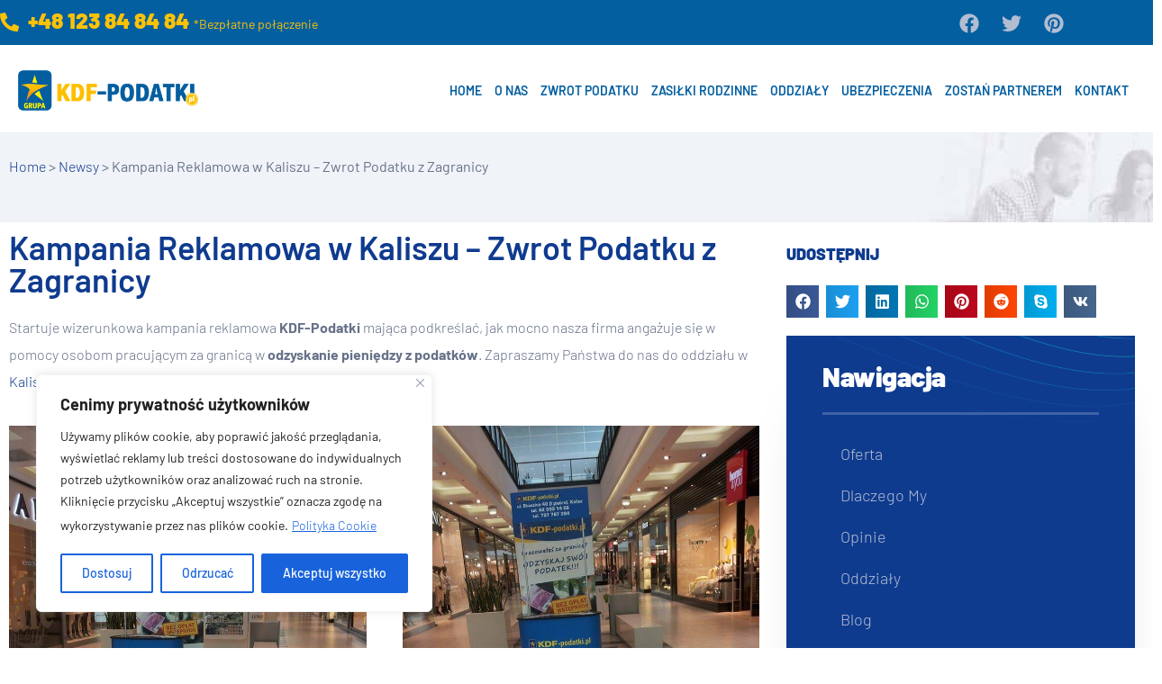

--- FILE ---
content_type: text/html; charset=utf-8
request_url: https://www.google.com/recaptcha/api2/anchor?ar=1&k=6LcT3dIUAAAAAJKAlLRdsJqUrSYmVe2RMLRK9hCf&co=aHR0cHM6Ly9rZGYtcG9kYXRraS5wbDo0NDM.&hl=pl&v=PoyoqOPhxBO7pBk68S4YbpHZ&theme=light&size=normal&anchor-ms=20000&execute-ms=30000&cb=31kaluz5zss4
body_size: 49548
content:
<!DOCTYPE HTML><html dir="ltr" lang="pl"><head><meta http-equiv="Content-Type" content="text/html; charset=UTF-8">
<meta http-equiv="X-UA-Compatible" content="IE=edge">
<title>reCAPTCHA</title>
<style type="text/css">
/* cyrillic-ext */
@font-face {
  font-family: 'Roboto';
  font-style: normal;
  font-weight: 400;
  font-stretch: 100%;
  src: url(//fonts.gstatic.com/s/roboto/v48/KFO7CnqEu92Fr1ME7kSn66aGLdTylUAMa3GUBHMdazTgWw.woff2) format('woff2');
  unicode-range: U+0460-052F, U+1C80-1C8A, U+20B4, U+2DE0-2DFF, U+A640-A69F, U+FE2E-FE2F;
}
/* cyrillic */
@font-face {
  font-family: 'Roboto';
  font-style: normal;
  font-weight: 400;
  font-stretch: 100%;
  src: url(//fonts.gstatic.com/s/roboto/v48/KFO7CnqEu92Fr1ME7kSn66aGLdTylUAMa3iUBHMdazTgWw.woff2) format('woff2');
  unicode-range: U+0301, U+0400-045F, U+0490-0491, U+04B0-04B1, U+2116;
}
/* greek-ext */
@font-face {
  font-family: 'Roboto';
  font-style: normal;
  font-weight: 400;
  font-stretch: 100%;
  src: url(//fonts.gstatic.com/s/roboto/v48/KFO7CnqEu92Fr1ME7kSn66aGLdTylUAMa3CUBHMdazTgWw.woff2) format('woff2');
  unicode-range: U+1F00-1FFF;
}
/* greek */
@font-face {
  font-family: 'Roboto';
  font-style: normal;
  font-weight: 400;
  font-stretch: 100%;
  src: url(//fonts.gstatic.com/s/roboto/v48/KFO7CnqEu92Fr1ME7kSn66aGLdTylUAMa3-UBHMdazTgWw.woff2) format('woff2');
  unicode-range: U+0370-0377, U+037A-037F, U+0384-038A, U+038C, U+038E-03A1, U+03A3-03FF;
}
/* math */
@font-face {
  font-family: 'Roboto';
  font-style: normal;
  font-weight: 400;
  font-stretch: 100%;
  src: url(//fonts.gstatic.com/s/roboto/v48/KFO7CnqEu92Fr1ME7kSn66aGLdTylUAMawCUBHMdazTgWw.woff2) format('woff2');
  unicode-range: U+0302-0303, U+0305, U+0307-0308, U+0310, U+0312, U+0315, U+031A, U+0326-0327, U+032C, U+032F-0330, U+0332-0333, U+0338, U+033A, U+0346, U+034D, U+0391-03A1, U+03A3-03A9, U+03B1-03C9, U+03D1, U+03D5-03D6, U+03F0-03F1, U+03F4-03F5, U+2016-2017, U+2034-2038, U+203C, U+2040, U+2043, U+2047, U+2050, U+2057, U+205F, U+2070-2071, U+2074-208E, U+2090-209C, U+20D0-20DC, U+20E1, U+20E5-20EF, U+2100-2112, U+2114-2115, U+2117-2121, U+2123-214F, U+2190, U+2192, U+2194-21AE, U+21B0-21E5, U+21F1-21F2, U+21F4-2211, U+2213-2214, U+2216-22FF, U+2308-230B, U+2310, U+2319, U+231C-2321, U+2336-237A, U+237C, U+2395, U+239B-23B7, U+23D0, U+23DC-23E1, U+2474-2475, U+25AF, U+25B3, U+25B7, U+25BD, U+25C1, U+25CA, U+25CC, U+25FB, U+266D-266F, U+27C0-27FF, U+2900-2AFF, U+2B0E-2B11, U+2B30-2B4C, U+2BFE, U+3030, U+FF5B, U+FF5D, U+1D400-1D7FF, U+1EE00-1EEFF;
}
/* symbols */
@font-face {
  font-family: 'Roboto';
  font-style: normal;
  font-weight: 400;
  font-stretch: 100%;
  src: url(//fonts.gstatic.com/s/roboto/v48/KFO7CnqEu92Fr1ME7kSn66aGLdTylUAMaxKUBHMdazTgWw.woff2) format('woff2');
  unicode-range: U+0001-000C, U+000E-001F, U+007F-009F, U+20DD-20E0, U+20E2-20E4, U+2150-218F, U+2190, U+2192, U+2194-2199, U+21AF, U+21E6-21F0, U+21F3, U+2218-2219, U+2299, U+22C4-22C6, U+2300-243F, U+2440-244A, U+2460-24FF, U+25A0-27BF, U+2800-28FF, U+2921-2922, U+2981, U+29BF, U+29EB, U+2B00-2BFF, U+4DC0-4DFF, U+FFF9-FFFB, U+10140-1018E, U+10190-1019C, U+101A0, U+101D0-101FD, U+102E0-102FB, U+10E60-10E7E, U+1D2C0-1D2D3, U+1D2E0-1D37F, U+1F000-1F0FF, U+1F100-1F1AD, U+1F1E6-1F1FF, U+1F30D-1F30F, U+1F315, U+1F31C, U+1F31E, U+1F320-1F32C, U+1F336, U+1F378, U+1F37D, U+1F382, U+1F393-1F39F, U+1F3A7-1F3A8, U+1F3AC-1F3AF, U+1F3C2, U+1F3C4-1F3C6, U+1F3CA-1F3CE, U+1F3D4-1F3E0, U+1F3ED, U+1F3F1-1F3F3, U+1F3F5-1F3F7, U+1F408, U+1F415, U+1F41F, U+1F426, U+1F43F, U+1F441-1F442, U+1F444, U+1F446-1F449, U+1F44C-1F44E, U+1F453, U+1F46A, U+1F47D, U+1F4A3, U+1F4B0, U+1F4B3, U+1F4B9, U+1F4BB, U+1F4BF, U+1F4C8-1F4CB, U+1F4D6, U+1F4DA, U+1F4DF, U+1F4E3-1F4E6, U+1F4EA-1F4ED, U+1F4F7, U+1F4F9-1F4FB, U+1F4FD-1F4FE, U+1F503, U+1F507-1F50B, U+1F50D, U+1F512-1F513, U+1F53E-1F54A, U+1F54F-1F5FA, U+1F610, U+1F650-1F67F, U+1F687, U+1F68D, U+1F691, U+1F694, U+1F698, U+1F6AD, U+1F6B2, U+1F6B9-1F6BA, U+1F6BC, U+1F6C6-1F6CF, U+1F6D3-1F6D7, U+1F6E0-1F6EA, U+1F6F0-1F6F3, U+1F6F7-1F6FC, U+1F700-1F7FF, U+1F800-1F80B, U+1F810-1F847, U+1F850-1F859, U+1F860-1F887, U+1F890-1F8AD, U+1F8B0-1F8BB, U+1F8C0-1F8C1, U+1F900-1F90B, U+1F93B, U+1F946, U+1F984, U+1F996, U+1F9E9, U+1FA00-1FA6F, U+1FA70-1FA7C, U+1FA80-1FA89, U+1FA8F-1FAC6, U+1FACE-1FADC, U+1FADF-1FAE9, U+1FAF0-1FAF8, U+1FB00-1FBFF;
}
/* vietnamese */
@font-face {
  font-family: 'Roboto';
  font-style: normal;
  font-weight: 400;
  font-stretch: 100%;
  src: url(//fonts.gstatic.com/s/roboto/v48/KFO7CnqEu92Fr1ME7kSn66aGLdTylUAMa3OUBHMdazTgWw.woff2) format('woff2');
  unicode-range: U+0102-0103, U+0110-0111, U+0128-0129, U+0168-0169, U+01A0-01A1, U+01AF-01B0, U+0300-0301, U+0303-0304, U+0308-0309, U+0323, U+0329, U+1EA0-1EF9, U+20AB;
}
/* latin-ext */
@font-face {
  font-family: 'Roboto';
  font-style: normal;
  font-weight: 400;
  font-stretch: 100%;
  src: url(//fonts.gstatic.com/s/roboto/v48/KFO7CnqEu92Fr1ME7kSn66aGLdTylUAMa3KUBHMdazTgWw.woff2) format('woff2');
  unicode-range: U+0100-02BA, U+02BD-02C5, U+02C7-02CC, U+02CE-02D7, U+02DD-02FF, U+0304, U+0308, U+0329, U+1D00-1DBF, U+1E00-1E9F, U+1EF2-1EFF, U+2020, U+20A0-20AB, U+20AD-20C0, U+2113, U+2C60-2C7F, U+A720-A7FF;
}
/* latin */
@font-face {
  font-family: 'Roboto';
  font-style: normal;
  font-weight: 400;
  font-stretch: 100%;
  src: url(//fonts.gstatic.com/s/roboto/v48/KFO7CnqEu92Fr1ME7kSn66aGLdTylUAMa3yUBHMdazQ.woff2) format('woff2');
  unicode-range: U+0000-00FF, U+0131, U+0152-0153, U+02BB-02BC, U+02C6, U+02DA, U+02DC, U+0304, U+0308, U+0329, U+2000-206F, U+20AC, U+2122, U+2191, U+2193, U+2212, U+2215, U+FEFF, U+FFFD;
}
/* cyrillic-ext */
@font-face {
  font-family: 'Roboto';
  font-style: normal;
  font-weight: 500;
  font-stretch: 100%;
  src: url(//fonts.gstatic.com/s/roboto/v48/KFO7CnqEu92Fr1ME7kSn66aGLdTylUAMa3GUBHMdazTgWw.woff2) format('woff2');
  unicode-range: U+0460-052F, U+1C80-1C8A, U+20B4, U+2DE0-2DFF, U+A640-A69F, U+FE2E-FE2F;
}
/* cyrillic */
@font-face {
  font-family: 'Roboto';
  font-style: normal;
  font-weight: 500;
  font-stretch: 100%;
  src: url(//fonts.gstatic.com/s/roboto/v48/KFO7CnqEu92Fr1ME7kSn66aGLdTylUAMa3iUBHMdazTgWw.woff2) format('woff2');
  unicode-range: U+0301, U+0400-045F, U+0490-0491, U+04B0-04B1, U+2116;
}
/* greek-ext */
@font-face {
  font-family: 'Roboto';
  font-style: normal;
  font-weight: 500;
  font-stretch: 100%;
  src: url(//fonts.gstatic.com/s/roboto/v48/KFO7CnqEu92Fr1ME7kSn66aGLdTylUAMa3CUBHMdazTgWw.woff2) format('woff2');
  unicode-range: U+1F00-1FFF;
}
/* greek */
@font-face {
  font-family: 'Roboto';
  font-style: normal;
  font-weight: 500;
  font-stretch: 100%;
  src: url(//fonts.gstatic.com/s/roboto/v48/KFO7CnqEu92Fr1ME7kSn66aGLdTylUAMa3-UBHMdazTgWw.woff2) format('woff2');
  unicode-range: U+0370-0377, U+037A-037F, U+0384-038A, U+038C, U+038E-03A1, U+03A3-03FF;
}
/* math */
@font-face {
  font-family: 'Roboto';
  font-style: normal;
  font-weight: 500;
  font-stretch: 100%;
  src: url(//fonts.gstatic.com/s/roboto/v48/KFO7CnqEu92Fr1ME7kSn66aGLdTylUAMawCUBHMdazTgWw.woff2) format('woff2');
  unicode-range: U+0302-0303, U+0305, U+0307-0308, U+0310, U+0312, U+0315, U+031A, U+0326-0327, U+032C, U+032F-0330, U+0332-0333, U+0338, U+033A, U+0346, U+034D, U+0391-03A1, U+03A3-03A9, U+03B1-03C9, U+03D1, U+03D5-03D6, U+03F0-03F1, U+03F4-03F5, U+2016-2017, U+2034-2038, U+203C, U+2040, U+2043, U+2047, U+2050, U+2057, U+205F, U+2070-2071, U+2074-208E, U+2090-209C, U+20D0-20DC, U+20E1, U+20E5-20EF, U+2100-2112, U+2114-2115, U+2117-2121, U+2123-214F, U+2190, U+2192, U+2194-21AE, U+21B0-21E5, U+21F1-21F2, U+21F4-2211, U+2213-2214, U+2216-22FF, U+2308-230B, U+2310, U+2319, U+231C-2321, U+2336-237A, U+237C, U+2395, U+239B-23B7, U+23D0, U+23DC-23E1, U+2474-2475, U+25AF, U+25B3, U+25B7, U+25BD, U+25C1, U+25CA, U+25CC, U+25FB, U+266D-266F, U+27C0-27FF, U+2900-2AFF, U+2B0E-2B11, U+2B30-2B4C, U+2BFE, U+3030, U+FF5B, U+FF5D, U+1D400-1D7FF, U+1EE00-1EEFF;
}
/* symbols */
@font-face {
  font-family: 'Roboto';
  font-style: normal;
  font-weight: 500;
  font-stretch: 100%;
  src: url(//fonts.gstatic.com/s/roboto/v48/KFO7CnqEu92Fr1ME7kSn66aGLdTylUAMaxKUBHMdazTgWw.woff2) format('woff2');
  unicode-range: U+0001-000C, U+000E-001F, U+007F-009F, U+20DD-20E0, U+20E2-20E4, U+2150-218F, U+2190, U+2192, U+2194-2199, U+21AF, U+21E6-21F0, U+21F3, U+2218-2219, U+2299, U+22C4-22C6, U+2300-243F, U+2440-244A, U+2460-24FF, U+25A0-27BF, U+2800-28FF, U+2921-2922, U+2981, U+29BF, U+29EB, U+2B00-2BFF, U+4DC0-4DFF, U+FFF9-FFFB, U+10140-1018E, U+10190-1019C, U+101A0, U+101D0-101FD, U+102E0-102FB, U+10E60-10E7E, U+1D2C0-1D2D3, U+1D2E0-1D37F, U+1F000-1F0FF, U+1F100-1F1AD, U+1F1E6-1F1FF, U+1F30D-1F30F, U+1F315, U+1F31C, U+1F31E, U+1F320-1F32C, U+1F336, U+1F378, U+1F37D, U+1F382, U+1F393-1F39F, U+1F3A7-1F3A8, U+1F3AC-1F3AF, U+1F3C2, U+1F3C4-1F3C6, U+1F3CA-1F3CE, U+1F3D4-1F3E0, U+1F3ED, U+1F3F1-1F3F3, U+1F3F5-1F3F7, U+1F408, U+1F415, U+1F41F, U+1F426, U+1F43F, U+1F441-1F442, U+1F444, U+1F446-1F449, U+1F44C-1F44E, U+1F453, U+1F46A, U+1F47D, U+1F4A3, U+1F4B0, U+1F4B3, U+1F4B9, U+1F4BB, U+1F4BF, U+1F4C8-1F4CB, U+1F4D6, U+1F4DA, U+1F4DF, U+1F4E3-1F4E6, U+1F4EA-1F4ED, U+1F4F7, U+1F4F9-1F4FB, U+1F4FD-1F4FE, U+1F503, U+1F507-1F50B, U+1F50D, U+1F512-1F513, U+1F53E-1F54A, U+1F54F-1F5FA, U+1F610, U+1F650-1F67F, U+1F687, U+1F68D, U+1F691, U+1F694, U+1F698, U+1F6AD, U+1F6B2, U+1F6B9-1F6BA, U+1F6BC, U+1F6C6-1F6CF, U+1F6D3-1F6D7, U+1F6E0-1F6EA, U+1F6F0-1F6F3, U+1F6F7-1F6FC, U+1F700-1F7FF, U+1F800-1F80B, U+1F810-1F847, U+1F850-1F859, U+1F860-1F887, U+1F890-1F8AD, U+1F8B0-1F8BB, U+1F8C0-1F8C1, U+1F900-1F90B, U+1F93B, U+1F946, U+1F984, U+1F996, U+1F9E9, U+1FA00-1FA6F, U+1FA70-1FA7C, U+1FA80-1FA89, U+1FA8F-1FAC6, U+1FACE-1FADC, U+1FADF-1FAE9, U+1FAF0-1FAF8, U+1FB00-1FBFF;
}
/* vietnamese */
@font-face {
  font-family: 'Roboto';
  font-style: normal;
  font-weight: 500;
  font-stretch: 100%;
  src: url(//fonts.gstatic.com/s/roboto/v48/KFO7CnqEu92Fr1ME7kSn66aGLdTylUAMa3OUBHMdazTgWw.woff2) format('woff2');
  unicode-range: U+0102-0103, U+0110-0111, U+0128-0129, U+0168-0169, U+01A0-01A1, U+01AF-01B0, U+0300-0301, U+0303-0304, U+0308-0309, U+0323, U+0329, U+1EA0-1EF9, U+20AB;
}
/* latin-ext */
@font-face {
  font-family: 'Roboto';
  font-style: normal;
  font-weight: 500;
  font-stretch: 100%;
  src: url(//fonts.gstatic.com/s/roboto/v48/KFO7CnqEu92Fr1ME7kSn66aGLdTylUAMa3KUBHMdazTgWw.woff2) format('woff2');
  unicode-range: U+0100-02BA, U+02BD-02C5, U+02C7-02CC, U+02CE-02D7, U+02DD-02FF, U+0304, U+0308, U+0329, U+1D00-1DBF, U+1E00-1E9F, U+1EF2-1EFF, U+2020, U+20A0-20AB, U+20AD-20C0, U+2113, U+2C60-2C7F, U+A720-A7FF;
}
/* latin */
@font-face {
  font-family: 'Roboto';
  font-style: normal;
  font-weight: 500;
  font-stretch: 100%;
  src: url(//fonts.gstatic.com/s/roboto/v48/KFO7CnqEu92Fr1ME7kSn66aGLdTylUAMa3yUBHMdazQ.woff2) format('woff2');
  unicode-range: U+0000-00FF, U+0131, U+0152-0153, U+02BB-02BC, U+02C6, U+02DA, U+02DC, U+0304, U+0308, U+0329, U+2000-206F, U+20AC, U+2122, U+2191, U+2193, U+2212, U+2215, U+FEFF, U+FFFD;
}
/* cyrillic-ext */
@font-face {
  font-family: 'Roboto';
  font-style: normal;
  font-weight: 900;
  font-stretch: 100%;
  src: url(//fonts.gstatic.com/s/roboto/v48/KFO7CnqEu92Fr1ME7kSn66aGLdTylUAMa3GUBHMdazTgWw.woff2) format('woff2');
  unicode-range: U+0460-052F, U+1C80-1C8A, U+20B4, U+2DE0-2DFF, U+A640-A69F, U+FE2E-FE2F;
}
/* cyrillic */
@font-face {
  font-family: 'Roboto';
  font-style: normal;
  font-weight: 900;
  font-stretch: 100%;
  src: url(//fonts.gstatic.com/s/roboto/v48/KFO7CnqEu92Fr1ME7kSn66aGLdTylUAMa3iUBHMdazTgWw.woff2) format('woff2');
  unicode-range: U+0301, U+0400-045F, U+0490-0491, U+04B0-04B1, U+2116;
}
/* greek-ext */
@font-face {
  font-family: 'Roboto';
  font-style: normal;
  font-weight: 900;
  font-stretch: 100%;
  src: url(//fonts.gstatic.com/s/roboto/v48/KFO7CnqEu92Fr1ME7kSn66aGLdTylUAMa3CUBHMdazTgWw.woff2) format('woff2');
  unicode-range: U+1F00-1FFF;
}
/* greek */
@font-face {
  font-family: 'Roboto';
  font-style: normal;
  font-weight: 900;
  font-stretch: 100%;
  src: url(//fonts.gstatic.com/s/roboto/v48/KFO7CnqEu92Fr1ME7kSn66aGLdTylUAMa3-UBHMdazTgWw.woff2) format('woff2');
  unicode-range: U+0370-0377, U+037A-037F, U+0384-038A, U+038C, U+038E-03A1, U+03A3-03FF;
}
/* math */
@font-face {
  font-family: 'Roboto';
  font-style: normal;
  font-weight: 900;
  font-stretch: 100%;
  src: url(//fonts.gstatic.com/s/roboto/v48/KFO7CnqEu92Fr1ME7kSn66aGLdTylUAMawCUBHMdazTgWw.woff2) format('woff2');
  unicode-range: U+0302-0303, U+0305, U+0307-0308, U+0310, U+0312, U+0315, U+031A, U+0326-0327, U+032C, U+032F-0330, U+0332-0333, U+0338, U+033A, U+0346, U+034D, U+0391-03A1, U+03A3-03A9, U+03B1-03C9, U+03D1, U+03D5-03D6, U+03F0-03F1, U+03F4-03F5, U+2016-2017, U+2034-2038, U+203C, U+2040, U+2043, U+2047, U+2050, U+2057, U+205F, U+2070-2071, U+2074-208E, U+2090-209C, U+20D0-20DC, U+20E1, U+20E5-20EF, U+2100-2112, U+2114-2115, U+2117-2121, U+2123-214F, U+2190, U+2192, U+2194-21AE, U+21B0-21E5, U+21F1-21F2, U+21F4-2211, U+2213-2214, U+2216-22FF, U+2308-230B, U+2310, U+2319, U+231C-2321, U+2336-237A, U+237C, U+2395, U+239B-23B7, U+23D0, U+23DC-23E1, U+2474-2475, U+25AF, U+25B3, U+25B7, U+25BD, U+25C1, U+25CA, U+25CC, U+25FB, U+266D-266F, U+27C0-27FF, U+2900-2AFF, U+2B0E-2B11, U+2B30-2B4C, U+2BFE, U+3030, U+FF5B, U+FF5D, U+1D400-1D7FF, U+1EE00-1EEFF;
}
/* symbols */
@font-face {
  font-family: 'Roboto';
  font-style: normal;
  font-weight: 900;
  font-stretch: 100%;
  src: url(//fonts.gstatic.com/s/roboto/v48/KFO7CnqEu92Fr1ME7kSn66aGLdTylUAMaxKUBHMdazTgWw.woff2) format('woff2');
  unicode-range: U+0001-000C, U+000E-001F, U+007F-009F, U+20DD-20E0, U+20E2-20E4, U+2150-218F, U+2190, U+2192, U+2194-2199, U+21AF, U+21E6-21F0, U+21F3, U+2218-2219, U+2299, U+22C4-22C6, U+2300-243F, U+2440-244A, U+2460-24FF, U+25A0-27BF, U+2800-28FF, U+2921-2922, U+2981, U+29BF, U+29EB, U+2B00-2BFF, U+4DC0-4DFF, U+FFF9-FFFB, U+10140-1018E, U+10190-1019C, U+101A0, U+101D0-101FD, U+102E0-102FB, U+10E60-10E7E, U+1D2C0-1D2D3, U+1D2E0-1D37F, U+1F000-1F0FF, U+1F100-1F1AD, U+1F1E6-1F1FF, U+1F30D-1F30F, U+1F315, U+1F31C, U+1F31E, U+1F320-1F32C, U+1F336, U+1F378, U+1F37D, U+1F382, U+1F393-1F39F, U+1F3A7-1F3A8, U+1F3AC-1F3AF, U+1F3C2, U+1F3C4-1F3C6, U+1F3CA-1F3CE, U+1F3D4-1F3E0, U+1F3ED, U+1F3F1-1F3F3, U+1F3F5-1F3F7, U+1F408, U+1F415, U+1F41F, U+1F426, U+1F43F, U+1F441-1F442, U+1F444, U+1F446-1F449, U+1F44C-1F44E, U+1F453, U+1F46A, U+1F47D, U+1F4A3, U+1F4B0, U+1F4B3, U+1F4B9, U+1F4BB, U+1F4BF, U+1F4C8-1F4CB, U+1F4D6, U+1F4DA, U+1F4DF, U+1F4E3-1F4E6, U+1F4EA-1F4ED, U+1F4F7, U+1F4F9-1F4FB, U+1F4FD-1F4FE, U+1F503, U+1F507-1F50B, U+1F50D, U+1F512-1F513, U+1F53E-1F54A, U+1F54F-1F5FA, U+1F610, U+1F650-1F67F, U+1F687, U+1F68D, U+1F691, U+1F694, U+1F698, U+1F6AD, U+1F6B2, U+1F6B9-1F6BA, U+1F6BC, U+1F6C6-1F6CF, U+1F6D3-1F6D7, U+1F6E0-1F6EA, U+1F6F0-1F6F3, U+1F6F7-1F6FC, U+1F700-1F7FF, U+1F800-1F80B, U+1F810-1F847, U+1F850-1F859, U+1F860-1F887, U+1F890-1F8AD, U+1F8B0-1F8BB, U+1F8C0-1F8C1, U+1F900-1F90B, U+1F93B, U+1F946, U+1F984, U+1F996, U+1F9E9, U+1FA00-1FA6F, U+1FA70-1FA7C, U+1FA80-1FA89, U+1FA8F-1FAC6, U+1FACE-1FADC, U+1FADF-1FAE9, U+1FAF0-1FAF8, U+1FB00-1FBFF;
}
/* vietnamese */
@font-face {
  font-family: 'Roboto';
  font-style: normal;
  font-weight: 900;
  font-stretch: 100%;
  src: url(//fonts.gstatic.com/s/roboto/v48/KFO7CnqEu92Fr1ME7kSn66aGLdTylUAMa3OUBHMdazTgWw.woff2) format('woff2');
  unicode-range: U+0102-0103, U+0110-0111, U+0128-0129, U+0168-0169, U+01A0-01A1, U+01AF-01B0, U+0300-0301, U+0303-0304, U+0308-0309, U+0323, U+0329, U+1EA0-1EF9, U+20AB;
}
/* latin-ext */
@font-face {
  font-family: 'Roboto';
  font-style: normal;
  font-weight: 900;
  font-stretch: 100%;
  src: url(//fonts.gstatic.com/s/roboto/v48/KFO7CnqEu92Fr1ME7kSn66aGLdTylUAMa3KUBHMdazTgWw.woff2) format('woff2');
  unicode-range: U+0100-02BA, U+02BD-02C5, U+02C7-02CC, U+02CE-02D7, U+02DD-02FF, U+0304, U+0308, U+0329, U+1D00-1DBF, U+1E00-1E9F, U+1EF2-1EFF, U+2020, U+20A0-20AB, U+20AD-20C0, U+2113, U+2C60-2C7F, U+A720-A7FF;
}
/* latin */
@font-face {
  font-family: 'Roboto';
  font-style: normal;
  font-weight: 900;
  font-stretch: 100%;
  src: url(//fonts.gstatic.com/s/roboto/v48/KFO7CnqEu92Fr1ME7kSn66aGLdTylUAMa3yUBHMdazQ.woff2) format('woff2');
  unicode-range: U+0000-00FF, U+0131, U+0152-0153, U+02BB-02BC, U+02C6, U+02DA, U+02DC, U+0304, U+0308, U+0329, U+2000-206F, U+20AC, U+2122, U+2191, U+2193, U+2212, U+2215, U+FEFF, U+FFFD;
}

</style>
<link rel="stylesheet" type="text/css" href="https://www.gstatic.com/recaptcha/releases/PoyoqOPhxBO7pBk68S4YbpHZ/styles__ltr.css">
<script nonce="D9tH4QIuJZdVVu4lT0mB1w" type="text/javascript">window['__recaptcha_api'] = 'https://www.google.com/recaptcha/api2/';</script>
<script type="text/javascript" src="https://www.gstatic.com/recaptcha/releases/PoyoqOPhxBO7pBk68S4YbpHZ/recaptcha__pl.js" nonce="D9tH4QIuJZdVVu4lT0mB1w">
      
    </script></head>
<body><div id="rc-anchor-alert" class="rc-anchor-alert"></div>
<input type="hidden" id="recaptcha-token" value="[base64]">
<script type="text/javascript" nonce="D9tH4QIuJZdVVu4lT0mB1w">
      recaptcha.anchor.Main.init("[\x22ainput\x22,[\x22bgdata\x22,\x22\x22,\[base64]/[base64]/MjU1Ong/[base64]/[base64]/[base64]/[base64]/[base64]/[base64]/[base64]/[base64]/[base64]/[base64]/[base64]/[base64]/[base64]/[base64]/[base64]\\u003d\x22,\[base64]\x22,\x22QcORL8OCLcKvDyLDvsOrXFtwNyBDwopyBBFSNsKOwoJlQhZOw6UGw7vCqzrDqFFYwr5ObzrCo8KJwrE/H8O1woohwoDDvE3CswtEPVfCscKkC8OyPlDDqFPDkz02w7/Cvlp2J8K9wpl8XBHDosOowovDrcOOw7DCpMO/b8OAHMKdQcO5ZMOowrREYMKVZSwIwpfDnmrDuMKxf8OLw7gBUsOlT8Obw6JEw70Bwr/CncKbVxrDuzbCmh4WwqTCqFXCrsOxYcOswqsfUsK2GSZFw5AMdMO9ICAWZUdbwr3Cj8Kww7nDk3M8R8KSwpRdIUTDiB4NVMOJWsKVwp9jwrtcw6FPwqzDqcKbOcONT8Kxwr/DtVnDmEkAwqPCqMKbEcOcRsOFf8O7QcO1KsKASsOSIzFSYcO3OAtkLkM/wqROK8OVw5/Cg8O8wpLCu2DDhDzDl8OXUcKIUk90wocyPyx6DMKyw6MFI8Oiw4nCvcOHIEcvZMKqwqnCs2pLwpvCkCLCuTIqw5VDCCsXw6nDq2VKVHzCvQ9Xw7PCpSfCjWUDw4xCCsOZw6TDtQHDg8Kzw5oWwrzCmkhXwoB4WcOncMKyfMKbVk7DthtSKUAmEcOjEjY6w7jCtF/[base64]/wpx/VMKfIkbCgxrDsEoeesKfTVnCixJkJsKnOsKNw7zCqwTDqEcHwqEEwqpRw7Nkw47DvMOLw7vDu8KeRgPDuQEER0ZwJQYnwrp9wp0PwrZ8w49eLg7Coj7CvsKwwp89w45Qw5PCvWUuw5LCiw3Dh8KOw6TCkGjDvTPChcOZAR9oN8OTw7RVw6/CocOewrUNwpJdw6EETcOKwp/DncOUMlDCpcOlwpYfw6/DphUsw5/DtcKfCHJsejnChWFoSsOwd0fDlsKlworCuwXCrsOIw6vCvcKew4w3RMKicMK9K8Ovwr/Dn2hDwp19wo/CgTwYOMKvdcKsVh7Dpn4zEMKEwoHDrMOdAAgsCFrCj2/Ci0HCok4SccOZbMOTWEzCglLDqQTDp1TDksOPX8O3wqrCmMOXwoMuGxbDucKBK8OfwqTCv8KUEsKJFw19TWXDlMOZOsKuIXwHw5JYw5vDgyoRw6HDo8OhwpYUw6xwZUYbKy5twrhFwrnCoV8FWcKLw5jCiAQyCF/DqD1XI8KgScO/XRPDscOWwqYCJcKzKAVMw6w4w4rDq8KKLw/Djn/DtcK7LTclw5bCt8Ktw63CisOuwqHCuVQHwrLDgQjCs8OhB1Bhbx8XwoLDisOiw6PCvsKcw7IrahpTf30kwqXCinPDqlzCjsOvw5bDhcKYd1rDt0fCu8Oyw6PDpcKAwq8UAiPCj0xIFBLCmsOdI0/Cg33CkMOZwpzCkG45LDgyw5zDhFPCoztKHn5+w7TDnjFfCy9vGMKiRMO1Kj3CgcKaTMOtw4U2ZkhUwpfCn8OfZcK0MhI/LMKew4fCuy7CkWwnwrbChsOewq3CvcOmw6DDtsKFwrBkw6nCrMKtFcKUwr/DrCJWwpAJa3/CmcKSw5zDu8KiHcOBZUDDucOReSDDlWnDjsKmw6YbIcK6w7vDhkjCr8KfQC9lOMKsdcO5woHDvcKPwqoWw6/[base64]/DvFbCgMOCwprDs8OOGMK0IQ1JwoXDpCMrGcKew6vChlQxdUXCpBVPwqJoEMKYBTPCgsOlDsK6SWV7dRQTP8OrESrCksO1w7AqG358wrDCmkhYwp7Di8OLUhlJbDpyw4huwqTCscOiw5XClibCr8OCBMOIwovClgXDuS/Dr1McfsKoDCTDgsOtX8OrwpcIwqPCuyDDiMKAwpFWwqdpwrzCvz9fbcKCQXs0wpgNw6oCw7jDqysQa8KMw4JewrLDmcOxw77CljUuMnXDncKMwrAjw7fCgBJpRcOlDcKDw59Gw40GZ1bDqMOmwqvDgS1Fw5vCr2M3w7TDvRwNwo7DvGpZwrdkMh/Ck0rDqcKOwqTCusK2woxRw6HCo8KLeUvDm8KiUMKBwrhQwp0Nw6/CvTUGwpoEwqLDjgJnw4bDhcOdwqVvRSbDm14Bw6TCnW/[base64]/[base64]/DtXFbw5rCmcOlOMKVwoAMVMKQwpJQw6Ifw6DDkMOww6NqP8O/w6nCkMO0w7lMwrfDtsOQwpnDtCrDji1WSDjDlWEVQwpjecOlWsOiw7BZwr93w4DDszMmw6MywrbDohXCv8K0wobDsMOzIsOqw7sSwoA4KwxJL8Onw608w7TDi8OvwpzCsFnDscO/HxoHFsKbKzwfeg00cSfDtR89w7HCkmQkBsKTH8O/[base64]/aMKpw4XCkcOSwobCk0M6fcOcw5UEdcKAJGg5cFYBwps8wrV9wr3DssKNIsKcw7/[base64]/[base64]/woEyGDbCsMO9RywAw7TDiBfDjhpSwqNHAk1faDvDnX/Co8KdAy3DssOJwp8EZcKfw73ChsOUw7/DmsOgwqrChXfCu2bDt8O9dETChMOfTjPDssONw6TCiG3Dn8KoGnvDqcOIT8OBw5fCrCnDhF0Hw7oAKXjCn8OGHcK5SMOxRcOPS8KkwpkLfFvCpybDnMKJBMOKw5fDlA3ClGwgw73CisOBwpnCtMK6CiTCn8OIw44RAzvCmMKwOg1bS3/DnsOLTQhPa8KUJMKvfsKAw6HDt8OuTcO3OcO+woUnW37CjcO/wrnCp8O3w70ow4bCgxlEesOZEhLCrMK+VQh7woFXwqd0IcK9wrsAw7ZRwrXCrGnDusKac8KIwqNZwqBjw4/CvgY2w73DtF3DhcKcw6FjYzd3wqrDvEtlwotlTMOnw4XCtnN5w4nDpMOfO8KwN2HCmRTClSRswpoqw5cjIcOdAz5ZwrLCicOXwq7DrcO8wqfDlsOBMsKPdcKBwqXCvsKmwoLDv8KGFcObwppLwotDUsOsw5zDt8Ocw4bDr8KBw7bCryswwpPCu1duDQ/[base64]/CgDEmZMK3w6nCnzLDm8OTUSM2w58aw404wpBoO3c6wodUw47DpkFWHMOPTMKZwqtJalsXKlLCnD84woPDkE/Dq8KjRUXDpMO3F8OCw5HClsK8LcOhTsKQNy7Dh8OPHBoZw6Q/RcOVOsKqwqbDixk4NUrClR4lw4prwoAGZgMqGMKQccK9woQDw6khw5RdL8OUwp1Lw6ZHYsK7CsK5wpQFw57ClMOLJSxmMS7CkMO3wp3DisOOw6LDgsKAwrRLJ3LDg8K7RsOlw5fCmBdYRMK9w4FkM0XClcKhwrLDhgfCosOybBXCjgfCrUVBZcOmPj/Ds8Ocw4opwqrDuEI+FDA8A8OqwpYeTcKPwq8eVVvCvcKsfXvDu8Ovw6Bsw7jDucKAw59JfwASw4zCux1Tw6UyRgEbw4HDvsKrw6fDpMKxwqoVwqTCnjQxw63CjMKyPsK3w6NGR8ObAk/DoSLDoMK0w6TDuCVwYcONwoQtDnVhITjDjcKZVTbCgcOwwo8Qw7lIdG/DtkUfwoXDucOJwrXCl8KGwroZZHBbJAd4JD3CmsOwBB5Ew6rDgwjCn2dnwosUwoBnw5XDosOIw7kvw5fCpsOgwp7DvCjClCXDpjASwoteYzDCvsOWw7DCvMKGwpjChcO4LcKgccOcw5DCkkbCjMKyw4NAwqLCpX5Tw4DCp8KdHDkIwo/CpDfDrTzCmsOzwrrCkGEOw75TwojChsOLB8Kqa8KRWG9COQA/aMOewrAkw64jRl8zUsOgK30DIxPCvjFDDcK1d08hW8O1BW/DgmvDm3BmwpVbw6XDkMO4w40Yw6LDth8OdTg8wpDDpMO7w7TCoB7ClR/DnMKzwoxFw5nDhyBXwrzDvyPDu8KYwoHDiFpfw4d0w591wrvDmnnCrDXDtGHDtMOUICvDs8O8wovDk1p0wqJqO8O0wpRzfsORXMO5w6LDg8OfAXLDu8OCw5hMw7FDwoTCjy51cnjDtcOFw6rCmxQ3ZMOMwpLCisOFZzDDp8OMw5hMdMOcw58LHMKbw7wYF8KbXz/CuMKSIsKaSWzCuDg6woM4HmLCpcK4w5fDlcOtwprDrcOgVk82w53DoMK3wpg+RXvDgcOjRUzDmsO7Zk3DnsO5w5EKYcOFaMKgwo8HaWLDicKVw4fCvCzCr8Kww7/CiFfDhMKwwrchSVlFDnIxwqTDucOHSCrCviEWTsOyw51Pw5E3w7N/KWjCocOXMUTDqcKgLcO1w6vDsjQ+wr/Con07wolvwp/DmQLDpsOWwq10NMKMwo/Dn8O8w7DCmcK5wowOFTfDvnxuVMOxwrPCssKLw6zDksKdw73CiMKBccKaR1DDr8KgwqwEDWlKO8ODFGHChcKCwqbCn8O3fcKfwqbDlEnDrMKPwqvDgmNkw4TCmsKHYcOKEMOmVXxsNMKpcHlfdSDCmU1dw7RGBy17L8KNw5/DsW/Dg1rDlsO/[base64]/[base64]/Dm8O5IlXDp8Kew6PCqS7CnQEaw4rDmsO0wqwCw5lJw6/Du8O7w6XDlnPDucOOwrTDmU5Two5Lw4d3w6/DqsKJYcK1w7Eif8Oib8K4DxfDhsOJw7cWw6XCh2DCpCwsBRnDixBWwofCihIqcgzCnjHCisOSR8KOwpkwSTTDosKEMUMMw6jCmsOUw5TCjMK6ecONw4FCNk7CksOTYGQ/[base64]/w5XDhVnCtMO0EsO8w61Tw6QFw4UIc0VzZVvDmzl1I8KTwr1ULBzDp8O3LU1Kwq5MZcOwT8OZbQp5w4hgdMKBw4DCosKgXynCocO5B3M7wp4KXjheXsO+wq/CuUoiNcOcw6vCqcKUwqXDvjvDkcOWw4fDrMOxfsOuwpfDksKWKMKmwpPDlsO4w4IyX8O3w7Y1w6nCixRowoMMw5k0wqwlAi3CgjxZw5NMdMOdTsOnfMKHw4o8C8KkeMKOw5nCkcOlWsKZwq/CmUstICvClF/DvTTCtsKXwqRSw6EIwpwYE8K5w7Bxw5hQCH3CiMO8wp7CmMOhwpjDk8OCwqXDnmHCrMKrw5NZw401w6rDs2HCgCvCqAA/ccOew6hQw6/DmDjDjm7ChQcOdknDsmPCsHInw7BZUx/Ck8Kvw4HCqMO+wqZlM8OhLcOifMO2dcKGwqZkw7UYCcKPw6QGwrDDs3kyesONQcO9FsKqC0HCk8KPMTnCl8KUwoDCiXzCm2lqc8OfwpTCvy4QLzF9wrbDqMOhw58XwpZBwqvCjWMuw6/DgcOlwrExGmvDu8KlIlZAFH/DoMK/[base64]/YCx8DjEWwp3DpSlZI8Kpwq/[base64]/S8OqwpQ6S27CpcOawpnCqRjDucOUw4zCmcKxY2ZpTyzCjgHCnsK+PSfDqT3DiyvDscOPw68AwoVXw6bCnsKSwpTChcK/[base64]/Cu8K5IcOMw4XDpsOwwopDWWUDYEIZcActw7nDk8OFwrLDvGIVWxYSwrjCmSFZVMOhU19HRsO6FFgxVSXCscOiwq48IHbDpnDDhHzCocOzZsOsw6I2ccO+w7TDnkPCpR7CnQXDn8KSAVUCw4B/[base64]/DuMOkBH5iPsOow5XDkm4tw6nCrMOlbsOPw4ByG8KrE1LCosKuwpvDvybCngEAwpEXPWxRwo/Chgxqw5tpw7bCpcK4wrXDssO9FhQFwo50wo1jJcK7emXCnBHDjCdKw7LCocKaN8O1PnR7w7B4wqvCogsRWR8YAg9SwobCmMKzJMOUwozCnMKDKickLDAZBX3DvwbDu8OAdH/CicOnCsO1dsObw4IYw5gNwpHCrGV7P8OLwoF3S8OSw7zCvMOPVMONRhfCosKECgjClMOMFsOMwpjDtkzCgcOQw4HDiV/[base64]/DnR7DhD5Jwo4Vwo8iI8OEwpTDnHkFEHt+w58CJjtdwrLCoERlw54Zw55RwppJAMOMTmkswpnDi3zChsOywpLCpMObwoFtKy3CtGUPw6zCtsOLwrJywoxEw5DCoW7Dj1HDnsOyccKXw6s2QgYrYcOFP8OPTDxqI05QRcKRNsK6QcKOwodYDFgswo/ClsK4DcOoDMK/[base64]/SMKpworCiMKlwqTCiWvCtWdLRU8kc8KyJMOhecOGM8OVwrc5w7cKwqVTK8Ofw5ZgKMOCKF15dcOEwr5ow57CoAsWcy9bw4xvwoTCoTRJwoTDjsOZTjQfAsKxQ2XCgzrClMKnDMOFFkzDm0/ChcKmXcKzwql4woTCosKqNU7CrcOQYWFowrp9QCPDlnvDmg/DvljCsmxIw58Nw7lvw6I+w4cLw5jDqcOWTcKbVsKMw5jChMOtwpBXRsKTCkbCtcKHw5TCu8Kjwp4VJ0bCpVrCksOPPzxFw6PDn8KJHErCtQ/CtDRbwpfDucOwIkt+T30bwr4Pw57CtgAgw7J0ZsOswrFlw7Mzw6rDqhREw6I9wqvDonUWOcKFP8KFQ1/Dinp6ZMOKwpFCwrTDlBpqwphbwpg3AsK2w4wVwpbDvcKcwpM/T0zCnnbClMOuLWjCjcO+EHXCr8KBwrYheGsFHzlVw6k8VMKQAkV+Fmo1EcO/DsOkw4IxYX7DgEBIw5Nnw496w4PCrzLCncOaYwZjKsOrPWN/[base64]/[base64]/[base64]/Cjmp/IMOUeMKKwpxwDcObdG8ZwpN5WcKawoR0w60Fw5PCimcgwrfDucKVw5XCucOGc0QyJ8K1B1PDnm3DngtmwonCuMKNwqTDh2PDk8KVG17DtMKDwrbCnMOMQjPDkEHCtVs3wp/DqcKGfcK6BsKBwpxHw5DDkcKwwroQw4HDsMKJw5zCuGHDjGFQZMOJwq8oe37CssKZw6bCh8OKwpDDmgjCjcOTwoXDoE3DqcOrw7bCtcKxwrAtFxUUG8ONwrgMwol1LsO1Jj8dccKSKGrDtcKJKcOWw6jCnwDCpxhbf2Z/[base64]/RBTDtUXDtsODJWLDisOjVSZpUsOoND07wq/CnsKDGX4xw75tUAg/w4sJGyvDssKDw6IMFsOjw7rCjMOASiLCl8O/wqnDjgbDr8O1w78Aw5Q4D1vCvsKMeMOhczbCn8KRKkTCtsO9wpl7fkMrwq4IPUxRVMKgwqdZwq7CrcOZw6dWWyfDkCcgw5NNw5RTwpIlwqRPwpTCh8OIw4dVScOWFSPDm8Orwpwzwp7DvkzCn8OAwr0lYEp2w57ChsK+w5l4VxVqw7HDkiXCtsO/KcKdw47CtgBmwqN5wqMtwqHCjsOhwqZceQ3ClzbDoinCo8KibMKqwossw6vDhMO/BA3DsmvCh1vDjgDCsMOLAcODeMKHKGHDrsO4wpbCgcOPFMO3w6DDu8OIDMOPGMKBesOKw516WcKfIMOPw4bCqsK2w74dwpBDwpwuw5w+w7LDkcKMwojCiMKQYjwtPRpfX0lSwqc7w6DDuMOHw7bCmU/[base64]/[base64]/[base64]/CgcOIwrPDhxI8HSVuwqHCgQ/DgcKLPSHCgQF3wqXCoiPCujxLw4JPwqXCgcOOwr5qw5HCtgfDr8Kmwrh4EVQ3wrcSAMKpw57Cv2DDnhbCnwXCmMOEw7ljwrHDp8K5wrPDrR5tY8OvwoTDjcKlw44ZL1/[base64]/ChsKydsOhFD1uIcK1UBJZwoI2wr96w6Vxw61mw5pKZMOZwps/w6/[base64]/Do8O3Q8K2wpRCwroSwr3DsXPChcKVNmHDr8Otw43DkcOHbsKow6RxwpU9cFo2MBUnMGDDiChywow8w4rDo8Klw4PDncOALsOuw64fasK7f8KFw4LCgk8eORTCunnDkF/DiMKww5fDgMOAwoRyw4oRVR7DsErCmmrChA/[base64]/DrsO6wpXDsUwPbsKSw5LDjkFgw6h4c8ORw5sfG8KyLwlow6g6TsOtVDgFw7wbw4RHwq9RQRdzMRrDicO9XQjCizwgw4XDrcKSw4nDm23DqCPCqcK/[base64]/w5tvQGfCn8OoEsOfwoDDh8KMw7vDih/DssK2Hj/Dgl3CmXXDiD1yM8KgwpXCoSjCoFgfZy7DkQdzw6vDscOUPXYZw5cTwrs1wqXDvcOxw7gHwqAOwojDkMO0I8OxAsOmP8O2w6fCkMKlwqsUY8OcZWZLwprCo8Kqa3teWmJPSBJRw73ChEgdFC4sdUjDnBvDkwvCkFcfwqvDoDs9w4/Cjz7Cm8Kaw7kYKzcWNMKdDUXDk8Kzwo4wRAzChXUpwp7ClMKjRsKuYSvDmQkjw7gEw5YFL8Oje8Ofw6XCl8OAwpR8AzlrcV/DvzvDrz7DsMOSw5spEMKMwoXDsCs7FlPDhWrDg8Kww77Dvi85w6vCh8ObP8KCKWUlw6fCtGlcwqhkacKdwo/ConXDusOMwpl9Q8OEw4fCg1nCmizDlsODL3F0w4A2bm8bTsKawoh3BjzCvcKRwrcaw53ChMK3MDZewr0+w5/DkcKqXDRCXsKpNm50woYcw63DhlcpR8KRw68XIVxQBnlhL0Ucw5s4YsObE8O3Qy/[base64]/R17CrcOHIcOCO8OINcKpYcKccGJyRF1cQGXCmMK/w4vDt3sJwo18wrDCocOEfcKTwojClQc0wpNbaV/DqSDDgAYTw5QOMSHCqQoUwqkNw59wAsOGSmRSw4kDTsOzEWoUw7N2w4nCvUkyw5xtw7lyw6XDnT1fUTc3ZsKiYMOVPcKyc3QWTsOmwrXDqcOEw7ImM8KUEMKSw7jDlMOHL8OBw7/DgmVnK8KbSmAuesKBwrJYXG/DosKswqh/T05rw7Jrc8Ojw5VyPsOKw7rDqiQ1Ons6wpYVwqs+L3UZXsOWXMKcBBbCmMKTw4vCihtMJsKiC1oywqvCmcKTKsKBJcKhwqkrw7HCrwcOw7QKNmnCvz0Ywp0WO0LCisO6dhZcYxzDk8K6TyzCoCrDpThcYxd4wo3DkE/Dpm55woPDmTc2wr4ewpcuA8OJw4A9V1TDg8Oawr5bHTxuKcORwrzDnF0nCifDrCDCoMOswotVw5jCuAXDrcO4BMOswq3Cv8O2w5xdw4lHw47Dv8OFwqFow6JBwoDCkcOobsOOZsKrU3UTc8Onw5rClMOLNcK3w47Cj3HDqMKbag/DncOmIwl7wqdfTMOrYMOvecKJZMKVwqDCqn1bwrg6w60fwq1gw43DnsKww47DmXXDlXXDozhRYcOfMsOYwpJGw7HDhwTCpMOPe8Olw70vRxw7w4wJwpIkScKtw4AXOQEuwqXCjVERF8KcV1LCjD91wrYaRSrDg8OXCMOjw5PCpkU7w7/CqsKUUizDjVVRw7oXMcKfX8KGXAVxJcK6w7XDlcOpEy9OYBY5wqnCuiDCtV/DtcKyajEXW8KNG8KqwpNGLcOxw4jCuy/DkAjCiTDCjHNQwodxVVd3w4TCiMK2ahDDj8O9w67CmURzwpcqw6vDpArChcKoI8KfwpTDscKqw7LCtUPDscOHwr5xGX7DjcKvwpLDkxR/w4tWYzPDhSZgSMOOw5HCinNkw6NTK23CpMO/e0EjdFgpwo7Co8OvQmjDmwNFwqIYwqbCm8OvecKsF8OHw4Nqw5cTa8KxwpfDrsKURVfDkQ7CrzgMw7jCiwJ8L8KVcDNsDURqwr/[base64]/DvMOBMMOsWMOuw6LCrxRhV8KFwrxTEFDClmTCujjDnsOGwo5uDj3Cs8KGwojCrUFlZsKBw5XDkMKoG0jDi8Ofw61mIGkmw70Ww5TCmsKNHcKTwo/ChMKxw40Iw6l8wrsTw5HDtsKoVsOBMlrCjcK1Q0oiEV3CvjlMMRvDt8ORdsOPw7o+wo9Kw5J/w6/CrcKJw7E/w4LDu8KUw6x8wrLCrMOewpZ+H8OhcMK+W8OVB2YrURTCksOdHMK7w5LCvsOvw6vCoHkHwrHCnV49Dk/CqVfDkn7CkMO5ZE3DlMKNEVJAw5vCq8Oxwrx3ScOXw6Q+w5oTw7wbKCFwR8KrwrVbwqzCq0fDu8K4KCLCgC3DucKzwoMaSGh3Ly/DpMKvJMK3f8OsaMOIw585wp3DtcKzHMOcwq0bIcOHAy3Dg2J4w7/Cu8O9w5lQw6vDvsKqw6QJZ8KeOsKYH8K2KMOMJSrCgwRfw7Ubwq/[base64]/CisOjfH1xw4TCpXrDtknDlTHClcKUZyZwI8OcaMOIw5xfw5DCrFrCrcOew5LCvMOQw78OUC5qScORVA3DjsOlIwggw6Y9woHDk8Oaw7PCl8KGwpvCtxtQw4PCm8KNwrhywr/DpgZWwrHDiMKFw5dewrdJFcOTP8OPw7LDlGIqW2pXw4HDhMKdwrfCilDDt33DlnfChXfClU7CnWoGwqcWbgPCscKaw6zChMK6woVONB/CtMKQw7/[base64]/w508w4d5w4LDvxrCmydXZSVbFsKCwpIJWcO7w7nDknvDpMOpw7xPR8OHW3DCs8KOA2E5Vj0Ewp1WwqMZRUTDq8OCam3Dl8OZDFsHwpNgG8OQwrnCqn3Cg33CrwfDlcOCwonCg8OtYcKebl/Cqn19w4RNNcO6w6AxwrAwCcOAHCrDssKVR8K2w73DosO+ZEAeDsKDwoHDqFZfwobCokDCgcO4HMOdDz7DhRfDnQrCrsOuCm/DtQIfw5V/[base64]/EWnDqnIoSMKfwp/CiDXDh8OZBADCnhtQKWAGTsKsYn3Cp8Kqwpxkw5s9w5xJWcO4wqPDhsKzw7nDimXDm11gIcOnMcOVLyLCjcKKRnsxLsO3AHpvWW3DgMO1w6vCsnzDtsKOwrEow7QIw6MFwqIYE3TCpsOFZsKcK8OpWcKoQMKbwq0rw7V/bBshZEssw57DlhnCkFlWwqLCsMOYVH4fEVDCoMKwGSMiKsKEESPDrcKpAQQrwpZkwrTCg8OmY1bCiRDDgMKaw67CqMK+IVPCp3bDtm3CusOJGVDDtgsALjrCnR40w4/DjMOFU0LDpRErw5HDlMObw7bCkcKYO2VKfBkzWcKAwqJNYMOfN19Sw6QOw4XCjTbDvsOUw4oHQj4ZwoF/w6ofw6HDj0rCh8O7w6Zgw6kuw6XCijZePVnDnCfCvHNGORZCfMKpwqdMa8OVwr/Co8KOF8OlwoXDkcO1ETJxNwHDsMOew7Q4Zh7CpGUxHywdR8OTLzvCkcKKw7wDT2YBMCrDisKmU8KjBMORw4PDo8OuWxfChkjDjEYpw7HDvMKBIH/CrHUOOGLCgDEBw5V5F8OnN2TDuiXCuMONZ2QYTkPCnDhTw4khIABywocAwpsAQXDCvcOTwpPCn1siS8KtZMKzasOACGU+GMOwKcKewrJ/[base64]/ecKHw7/DjcOkSsO3WsOkHsKOQTYDY1Nnw5LClcOEOl9ow7DDgV/CrMOOw5LDs2bCnGkbw55lwrsiD8KFwpnDmWoPwoHDhmjCvsK+MsOyw5IQEsK7eipmLMKKw7t6wpLDg0nChcOEw53DisOEw7Y/w6DDg03Cr8KYasO2wo7CpsKLwpzChn3Dv0RdQBLCkjcUwrVLw5XClGjDmMK8w5TDozAwNMKFwojDiMKqG8O/w70Zw4/DhcOWw7HDiMO4wq7DscOZPz4kWwwww7BodMOZLsKeUDxdXidRw5LDgcKOwpx9wrfDlBwMwpkTwprCvSvCjhRAwoHCgyjCvcK6HgJ1ZSLCk8KYXsOAwpIVWMKlwqjCvxnCscKHXsOGOB3DoxQIwrfCpibCtRp2asK2wo3DlS7CpMOcEcKbMFQXR8Ksw4QMGQTCqw/[base64]/w45kQcKyOxHCrWTDmzF0w5kQBBLDjMKkwpI1wqLDi03DjWhNLR9aGsO3Rww6w7AhG8KHw4xEwr9zS1EPw5oTw5jDpcO2LMOGwq7CiQPDsGkaAEHDncKmBR9nw6/[base64]/SMOsbD1yw7HDqDcXw6pqw7PCjBzDpsKPf8OaAB/DhMKqw4DDkQlBw6syGiANw7Q0ZMK/[base64]/Cvl0lNsOEDTM2R8OsdsOCMTPDlhU+Lm1DOS8dMsKawqNCw4ACwqHDvMO+HMKlJsKtw5vChMOFanPDjsKYw63DpwA5wqVRw6/[base64]/DqHo5woPCtCBGWMOJwro6wrB0CcKFwrzCs8OLJ8KTwr3DuRbDiz3CkjPDu8KMEjsEwplJGmRbwp/CoW9AOljCm8KBS8OUZ1PCocKHesOzU8OlVnXDnivCpMOEZFB0XcORcMKZwqzDsm/[base64]/DiFARVT1zw7NCOHA/aiLDpsKzwpVtS3IVREolw7/CgU7Dtj3DuTPCpQHDtsK5XxQyw4vDvFxjw7HCk8O2FzXDncOSW8K/[base64]/DlcObP8KnAsKDwqctwp7CkVfClMKpelscAy7DnMKlFMKCwojDscKUTC7CkgLDo25uw7bDjMOYw5gIwrDDjFnCqF7DsBwaUWogJcKofMOnUMO3w7EWwqQ9CxHCrzQcw44sEWXDpcK+w4dCacO0wqxGOBhOwoB2woVpU8ODPg3DoEFvLsORK1MMdsKDw6siw5/DvsKBTSrDnV/Cgk3DrsK6NkHCpsKtw5XDskzDncO1wqDDkkhlw6TCqcKlYyM4w6Erw5sgXkzDrH4IGsKEwpY/[base64]/[base64]/ClMO3WjnCmsOmRsKvw6BuRcOwwr5kw6pLwp3CisO/[base64]/[base64]/CqsOcw5U3RsKrQ3LChCTCkUXDv8KdwprChEfClcKHTh8hUjbCuy/DrMOyW8K5RmbCvMK+Hml1XcOVRl/[base64]/w7Z4IFTDkRkqw7nCpcKcw4JDXsKYWwDDgBnDicOGw7s+LMKSwr5eAsKzw7XCmsKPwr7DjsKZwp4Jw6l2WsOQwpgMwrzCiRpdHsOXwrDDjyN2wpLCgMO6B01qw4FhwrPCkcO8w4hNLcKQw6kFw7/[base64]/Ckk57wrgvwrPDoyNdwpvCr0MkwpvDo8KfagwgG8Oyw4pyFg7DpUfDmMKvwocRwq/Do3HDiMKZw5wXVQcLwrEkw6XCi8KHbcKmwovDmsKNw7I/woTChcObwrUSMsKjwrpXw4LChx45NgkEw7TDt3Y6w7jCtMK5LMOswql5CsOIVMOMwpMCw6fDqMK/[base64]/DngfClsOMQcOlwpMMJyjDnC7CisKtw6rCksKLw77CjWHChcOSwoQtasKfWsKQdCc7wq5+w55BPyU/G8KIbxPDhW7CjsOzWFHClDnDkzkfD8OTw7LCg8O/w7IVw4c0w5RqAcOlU8KeUMO+wo8zJsKgwpkUKDrCm8KnT8KawofCnMOOGMOSJwXChkBKw4hAaTrCog49PsKewofDhn7Dnh8hN8KzcnXCjgzCusOraMOywobDg1cnOMOZPcOjwowewoPDpljDvwN9w4/DgsKFXMOLO8Oyw4hIw6tmU8KFNAYhw6k5IgLDpMKnw7laMcOWwpPDkWpHNsONwpnCpcOYwr7DqmwZcMKzU8KFwpMQFGIywoA4wpTDhMOxwrIyEQ3Cmx/CiMKkw49vwqh6wpjCtnBKX8ObWjlVwp/DkQXDq8Ofw61swojDu8O3AE0CRsKZwpDCpcKvJcOowqJWw6BxwoRLP8KswrLDncOVw4bDgcKzwp0oUcKzCzzCsBJGwodlw4xuDcKgKgZ1QTnCqsKwFBtFOTwiwoQ/w5/CoCHDgTF4wo5kbsOIG8OWwo5WcMOfFEUGwoTCmsKPT8O7wrnCuTlbBcOUw67Cr8OYZQXDucOZT8OYw57DssK4eMOaV8OEwo/DknMZw5MjwrPDhkd/VcK5Y3Bkw7zCmAbCi8OvQ8OsbcOhw7HCncO1bMKLwoLDmcOPwqFXYAkpwrLCk8Kpw4xsYcOUWcKawpJ/WMOqwqVYw4bCvcO2OcO5w7XDtMOtLlXCmRrDq8OKwrvCg8KBV31GGMOuBMOdw7kswqUUK3lnKHB0w6/DlH/CmMO6IzHDmgjCqUExF17DkA1GJ8KcUcOzJk/[base64]/Co8KkNEFLw7zDicKHwoLCvcKTGMKrw68ydXVIw5hIwoFqMTFcw4A/XMOQwqEvVxvDgz0hQ3TCmsOaw47DhMOvwp9jPWbDoS7DsjHCh8KAdCnDgwvCpcK0wohhwoPDl8OXaMKZwrhiBi5kw5TDtMKLXEV8B8OEJMO1FEzCmcO6wr5kCsOnNTAWw6/[base64]/SU7DuidnNznDv8KdDwbDqHTDgiRhw6Z7RgrDq3Yjw5zCqVQowqbDg8Oew5rCmgfDhcKiw4pEwoLDpMOQw6QGw6FWwrjDiw/[base64]/CvsKvw7DDqXQhw6PClGPDs8K2fcOdwp7CvcKsXx/DmkbCq8KSVMKrwq7ChGt/w5jCn8Kgwr5FDcOSN3nCmMKCMVNvw4jCtTJmT8KXwplIS8Opw74Sw4xKwpU6wqB6KcK9w5nDn8KIwrzDjMO/DX7DrmPDoETCnhJWwqHCuC4/Q8Khw7NfTsK4NjAhAx5NPMO9worDt8K3w7TCqcK1bcObFj00MsKIRVQgwojDjMO8w53CjcOlw5gYw7FNBsOSwr3DnC3DiX1fw51SwpoTwqXCqm04I3I6wqh/[base64]/[base64]/CuMKRwpXDoQHDkVB8V8KVLyfDg2bCv8Obw5UcP8OYbBkafsKmw63CqSvDt8KBJsOrw6nDvcKawrwnRznCrULDvigcw6BCwqnDjcKuw7vDp8Ouw5XDoVouQ8KrSRAqaxvDuHsjwoLDhmzCtEDCq8Oewq8ow6kVMsKUUMOCQ8Kuw5V/[base64]/Dk8ORHT4VwpQzOVvDs8K7E8ORw4fCqcOnYsK4BSzCnw/DiMKZGljDmsK/w6DDq8Oub8OAb8O8PMKeVBXDsMKdFhY7wrdqNMOLw7Ebwr3DscKFFwVbwqI+GsKre8OjMDnDkk7CuMKvK8KGfcOwTcKgU3FTw7MNwoQ6w4dmf8OPw6/CqEDDlsKMw6TCkMKlwq7CrMKCw7TCrcOHw7HDnzZOUHZDSsKfwpAeeVnDnjXDjnbDgMOAM8O7wr4SOcKUUcKzF8KzM1dwBMKLKUFAbEbDhC/[base64]/wovDnwgcSmpsP8OXw6oeYhXCs8ODasO8FcOMw6Nrw4rCrzTCvmjDlj3DhsK4fsKdQ0k4ED5AJsKXFsOuQsOYNXlCwpPCkivCusOPB8Kvw4rCiMOxwqQ/ecO5wqDDoCDCkMK/[base64]/wrnCrsKuT8OzAcOFwqwdccOIIRBta8OVw7rCg8KDwpZkw5tPH1XCuivDm8KwwrXDq8OnCg5edGodCGrDg03DkzLDkhJSwonCiH/CixHCnsKCw7gTwpkBb1BMO8KUw5XDuBIUwpHCpHNLwrjCuxAMw7kZwoJBw7cTw6HDuMOReMK5wqBwfi1nwpLDsyHCqsK9YSlawpPCqkllFcKaeSEYJklPLMKGw6bDkcKTV8Kewr3DrUXDnSXCmjlww5rDqgXCnhLDjcKIIwUbwrLCuCnDlx/Dq8KkaQxqJMKPwqgKDzfDscOzw57CncKYLMOyw4EuPV5lS3HCvwDCmsK5IsKRTD/CqkZRL8Oaw41GwrVNwrzCuMOBwq/CrMKkU8Oiah/DnMOEwrfCvwR8wqk4FcKiw4ZKA8OwG3/CqVLCgi5aL8OkTCHDhsKswpfDvDPDkSjDuMKnSTYawrHDmjLDmEbCjC1mJ8K3R8Ove23DuMKewonDgcKnewrCrmg1NcKSPsOjwrFRw4TCtsONNMKfw4rCnS7CshjDiEIOTMKAUgMtw5vDj1Y\\u003d\x22],null,[\x22conf\x22,null,\x226LcT3dIUAAAAAJKAlLRdsJqUrSYmVe2RMLRK9hCf\x22,0,null,null,null,1,[16,21,125,63,73,95,87,41,43,42,83,102,105,109,121],[1017145,478],0,null,null,null,null,0,null,0,1,700,1,null,0,\[base64]/76lBhnEnQkZnOKMAhnM8xEZ\x22,0,0,null,null,1,null,0,0,null,null,null,0],\x22https://kdf-podatki.pl:443\x22,null,[1,1,1],null,null,null,0,3600,[\x22https://www.google.com/intl/pl/policies/privacy/\x22,\x22https://www.google.com/intl/pl/policies/terms/\x22],\x22poC4tEBCi4NWnc0evzLXvlFQlj+1kBWEfhXoXvUp4IQ\\u003d\x22,0,0,null,1,1769015499069,0,0,[147,215],null,[170,214,231,251,222],\x22RC-hPmwEWgGBkV5Ug\x22,null,null,null,null,null,\x220dAFcWeA4ANdFhH7-xL5pll0buo82IehtZFfyXL0I76QyeFi6MwY1bhh0KL_if1FW5dLlUIRtWIWrnjwTHTJuZfXb7HvzmTp04WA\x22,1769098299094]");
    </script></body></html>

--- FILE ---
content_type: text/css
request_url: https://kdf-podatki.pl/wp-content/uploads/elementor/css/post-10483.css?ver=1765462827
body_size: 625
content:
.elementor-kit-10483{--e-global-color-primary:#0F3B8F;--e-global-color-secondary:#34CBF7;--e-global-color-text:#677289;--e-global-color-accent:#B3BDD1;--e-global-color-eddeb4a:#6EC1E4;--e-global-color-1a94797a:#54595F;--e-global-color-4ec2bece:#7A7A7A;--e-global-color-3d4b8a9c:#61CE70;--e-global-color-396af04c:#4054B2;--e-global-color-6552edd:#23A455;--e-global-color-6e3d161a:#000;--e-global-color-580ca710:#FFF;--e-global-color-44d5f9f4:#FCC207;--e-global-color-e11cba4:#045FA0;--e-global-color-243f9c34:#000000;--e-global-color-7347344:#F1F3F7;--e-global-color-62b1fe6:#0F3B8F;--e-global-typography-primary-font-family:"Barlow";--e-global-typography-primary-font-weight:600;--e-global-typography-secondary-font-family:"Barlow";--e-global-typography-secondary-font-weight:400;--e-global-typography-text-font-family:"Barlow";--e-global-typography-text-font-weight:300;--e-global-typography-accent-font-family:"Barlow";--e-global-typography-accent-font-weight:500;}.elementor-kit-10483 e-page-transition{background-color:#FFBC7D;}.elementor-kit-10483 a{color:var( --e-global-color-primary );font-family:"Barlow", Sans-serif;font-size:16px;font-weight:300;line-height:30px;}.elementor-section.elementor-section-boxed > .elementor-container{max-width:1280px;}.e-con{--container-max-width:1280px;}.elementor-widget:not(:last-child){margin-block-end:20px;}.elementor-element{--widgets-spacing:20px 20px;--widgets-spacing-row:20px;--widgets-spacing-column:20px;}{}h1.entry-title{display:var(--page-title-display);}@media(max-width:1024px){.elementor-section.elementor-section-boxed > .elementor-container{max-width:1024px;}.e-con{--container-max-width:1024px;}}@media(max-width:767px){.elementor-section.elementor-section-boxed > .elementor-container{max-width:767px;}.e-con{--container-max-width:767px;}}

--- FILE ---
content_type: text/css
request_url: https://kdf-podatki.pl/wp-content/uploads/elementor/css/post-42286.css?ver=1765462827
body_size: 1672
content:
.elementor-42286 .elementor-element.elementor-element-2b44a0a > .elementor-container > .elementor-column > .elementor-widget-wrap{align-content:center;align-items:center;}.elementor-42286 .elementor-element.elementor-element-2b44a0a:not(.elementor-motion-effects-element-type-background), .elementor-42286 .elementor-element.elementor-element-2b44a0a > .elementor-motion-effects-container > .elementor-motion-effects-layer{background-color:#045FA0;}.elementor-42286 .elementor-element.elementor-element-2b44a0a > .elementor-container{max-width:1320px;}.elementor-42286 .elementor-element.elementor-element-2b44a0a{transition:background 0.3s, border 0.3s, border-radius 0.3s, box-shadow 0.3s;padding:15px 0px 4px 0px;}.elementor-42286 .elementor-element.elementor-element-2b44a0a > .elementor-background-overlay{transition:background 0.3s, border-radius 0.3s, opacity 0.3s;}.elementor-bc-flex-widget .elementor-42286 .elementor-element.elementor-element-a476768.elementor-column .elementor-widget-wrap{align-items:center;}.elementor-42286 .elementor-element.elementor-element-a476768.elementor-column.elementor-element[data-element_type="column"] > .elementor-widget-wrap.elementor-element-populated{align-content:center;align-items:center;}.elementor-widget-icon-list .elementor-icon-list-item:not(:last-child):after{border-color:var( --e-global-color-text );}.elementor-widget-icon-list .elementor-icon-list-icon i{color:var( --e-global-color-primary );}.elementor-widget-icon-list .elementor-icon-list-icon svg{fill:var( --e-global-color-primary );}.elementor-widget-icon-list .elementor-icon-list-item > .elementor-icon-list-text, .elementor-widget-icon-list .elementor-icon-list-item > a{font-family:var( --e-global-typography-text-font-family ), Sans-serif;font-weight:var( --e-global-typography-text-font-weight );}.elementor-widget-icon-list .elementor-icon-list-text{color:var( --e-global-color-secondary );}.elementor-42286 .elementor-element.elementor-element-38768dc > .elementor-widget-container{margin:-12px 0px 0px 0px;}.elementor-42286 .elementor-element.elementor-element-38768dc .elementor-icon-list-icon i{color:#FCC207;transition:color 0.3s;}.elementor-42286 .elementor-element.elementor-element-38768dc .elementor-icon-list-icon svg{fill:#FCC207;transition:fill 0.3s;}.elementor-42286 .elementor-element.elementor-element-38768dc{--e-icon-list-icon-size:21px;--icon-vertical-offset:0px;}.elementor-42286 .elementor-element.elementor-element-38768dc .elementor-icon-list-item > .elementor-icon-list-text, .elementor-42286 .elementor-element.elementor-element-38768dc .elementor-icon-list-item > a{font-size:24px;font-weight:900;}.elementor-42286 .elementor-element.elementor-element-38768dc .elementor-icon-list-text{color:#FCC207;transition:color 0.3s;}.elementor-bc-flex-widget .elementor-42286 .elementor-element.elementor-element-9f0c2c0.elementor-column .elementor-widget-wrap{align-items:center;}.elementor-42286 .elementor-element.elementor-element-9f0c2c0.elementor-column.elementor-element[data-element_type="column"] > .elementor-widget-wrap.elementor-element-populated{align-content:center;align-items:center;}.elementor-42286 .elementor-element.elementor-element-5dad212c{--grid-template-columns:repeat(0, auto);--icon-size:22px;--grid-column-gap:22px;--grid-row-gap:0px;}.elementor-42286 .elementor-element.elementor-element-5dad212c .elementor-widget-container{text-align:right;}.elementor-42286 .elementor-element.elementor-element-5dad212c > .elementor-widget-container{margin:0px 0px 0px -5px;}.elementor-42286 .elementor-element.elementor-element-5dad212c .elementor-social-icon{background-color:rgba(255, 255, 255, 0);--icon-padding:0em;}.elementor-42286 .elementor-element.elementor-element-5dad212c .elementor-social-icon i{color:#b3bdd1;}.elementor-42286 .elementor-element.elementor-element-5dad212c .elementor-social-icon svg{fill:#b3bdd1;}.elementor-42286 .elementor-element.elementor-element-5dad212c .elementor-social-icon:hover i{color:#0f3b8f;}.elementor-42286 .elementor-element.elementor-element-5dad212c .elementor-social-icon:hover svg{fill:#0f3b8f;}.elementor-42286 .elementor-element.elementor-element-4d984443 > .elementor-container{max-width:1280px;}.elementor-42286 .elementor-element.elementor-element-4d984443{transition:background 0.3s, border 0.3s, border-radius 0.3s, box-shadow 0.3s;padding:20px 20px 20px 20px;}.elementor-42286 .elementor-element.elementor-element-4d984443 > .elementor-background-overlay{transition:background 0.3s, border-radius 0.3s, opacity 0.3s;}.elementor-42286 .elementor-element.elementor-element-625e25d5 > .elementor-widget-wrap > .elementor-widget:not(.elementor-widget__width-auto):not(.elementor-widget__width-initial):not(:last-child):not(.elementor-absolute){margin-bottom:0px;}.elementor-widget-image .widget-image-caption{color:var( --e-global-color-text );font-family:var( --e-global-typography-text-font-family ), Sans-serif;font-weight:var( --e-global-typography-text-font-weight );}.elementor-bc-flex-widget .elementor-42286 .elementor-element.elementor-element-4553b6c.elementor-column .elementor-widget-wrap{align-items:center;}.elementor-42286 .elementor-element.elementor-element-4553b6c.elementor-column.elementor-element[data-element_type="column"] > .elementor-widget-wrap.elementor-element-populated{align-content:center;align-items:center;}.elementor-42286 .elementor-element.elementor-element-4553b6c.elementor-column > .elementor-widget-wrap{justify-content:flex-end;}.elementor-42286 .elementor-element.elementor-element-4553b6c > .elementor-widget-wrap > .elementor-widget:not(.elementor-widget__width-auto):not(.elementor-widget__width-initial):not(:last-child):not(.elementor-absolute){margin-bottom:0px;}.elementor-42286 .elementor-element.elementor-element-4553b6c > .elementor-element-populated{margin:4px 0px 0px 0px;--e-column-margin-right:0px;--e-column-margin-left:0px;}.elementor-widget-nav-menu .elementor-nav-menu .elementor-item{font-family:var( --e-global-typography-primary-font-family ), Sans-serif;font-weight:var( --e-global-typography-primary-font-weight );}.elementor-widget-nav-menu .elementor-nav-menu--main .elementor-item{color:var( --e-global-color-text );fill:var( --e-global-color-text );}.elementor-widget-nav-menu .elementor-nav-menu--main .elementor-item:hover,
					.elementor-widget-nav-menu .elementor-nav-menu--main .elementor-item.elementor-item-active,
					.elementor-widget-nav-menu .elementor-nav-menu--main .elementor-item.highlighted,
					.elementor-widget-nav-menu .elementor-nav-menu--main .elementor-item:focus{color:var( --e-global-color-accent );fill:var( --e-global-color-accent );}.elementor-widget-nav-menu .elementor-nav-menu--main:not(.e--pointer-framed) .elementor-item:before,
					.elementor-widget-nav-menu .elementor-nav-menu--main:not(.e--pointer-framed) .elementor-item:after{background-color:var( --e-global-color-accent );}.elementor-widget-nav-menu .e--pointer-framed .elementor-item:before,
					.elementor-widget-nav-menu .e--pointer-framed .elementor-item:after{border-color:var( --e-global-color-accent );}.elementor-widget-nav-menu{--e-nav-menu-divider-color:var( --e-global-color-text );}.elementor-widget-nav-menu .elementor-nav-menu--dropdown .elementor-item, .elementor-widget-nav-menu .elementor-nav-menu--dropdown  .elementor-sub-item{font-family:var( --e-global-typography-accent-font-family ), Sans-serif;font-weight:var( --e-global-typography-accent-font-weight );}.elementor-42286 .elementor-element.elementor-element-416a9e25{z-index:3;}.elementor-42286 .elementor-element.elementor-element-416a9e25 .elementor-menu-toggle{margin-left:auto;}.elementor-42286 .elementor-element.elementor-element-416a9e25 .elementor-nav-menu .elementor-item{font-size:14px;font-weight:600;text-transform:uppercase;}.elementor-42286 .elementor-element.elementor-element-416a9e25 .elementor-nav-menu--main .elementor-item{color:#045FA0;fill:#045FA0;padding-left:7px;padding-right:7px;}.elementor-42286 .elementor-element.elementor-element-416a9e25 .elementor-nav-menu--main .elementor-item:hover,
					.elementor-42286 .elementor-element.elementor-element-416a9e25 .elementor-nav-menu--main .elementor-item.elementor-item-active,
					.elementor-42286 .elementor-element.elementor-element-416a9e25 .elementor-nav-menu--main .elementor-item.highlighted,
					.elementor-42286 .elementor-element.elementor-element-416a9e25 .elementor-nav-menu--main .elementor-item:focus{color:var( --e-global-color-e11cba4 );fill:var( --e-global-color-e11cba4 );}.elementor-42286 .elementor-element.elementor-element-416a9e25 .elementor-nav-menu--main:not(.e--pointer-framed) .elementor-item:before,
					.elementor-42286 .elementor-element.elementor-element-416a9e25 .elementor-nav-menu--main:not(.e--pointer-framed) .elementor-item:after{background-color:var( --e-global-color-e11cba4 );}.elementor-42286 .elementor-element.elementor-element-416a9e25 .e--pointer-framed .elementor-item:before,
					.elementor-42286 .elementor-element.elementor-element-416a9e25 .e--pointer-framed .elementor-item:after{border-color:var( --e-global-color-e11cba4 );}.elementor-42286 .elementor-element.elementor-element-416a9e25 .elementor-nav-menu--dropdown a, .elementor-42286 .elementor-element.elementor-element-416a9e25 .elementor-menu-toggle{color:var( --e-global-color-e11cba4 );fill:var( --e-global-color-e11cba4 );}.elementor-42286 .elementor-element.elementor-element-416a9e25 .elementor-nav-menu--dropdown{background-color:var( --e-global-color-44d5f9f4 );}.elementor-42286 .elementor-element.elementor-element-416a9e25 .elementor-nav-menu--dropdown a:hover,
					.elementor-42286 .elementor-element.elementor-element-416a9e25 .elementor-nav-menu--dropdown a:focus,
					.elementor-42286 .elementor-element.elementor-element-416a9e25 .elementor-nav-menu--dropdown a.elementor-item-active,
					.elementor-42286 .elementor-element.elementor-element-416a9e25 .elementor-nav-menu--dropdown a.highlighted,
					.elementor-42286 .elementor-element.elementor-element-416a9e25 .elementor-menu-toggle:hover,
					.elementor-42286 .elementor-element.elementor-element-416a9e25 .elementor-menu-toggle:focus{color:var( --e-global-color-44d5f9f4 );}.elementor-42286 .elementor-element.elementor-element-416a9e25 .elementor-nav-menu--dropdown a:hover,
					.elementor-42286 .elementor-element.elementor-element-416a9e25 .elementor-nav-menu--dropdown a:focus,
					.elementor-42286 .elementor-element.elementor-element-416a9e25 .elementor-nav-menu--dropdown a.elementor-item-active,
					.elementor-42286 .elementor-element.elementor-element-416a9e25 .elementor-nav-menu--dropdown a.highlighted{background-color:var( --e-global-color-e11cba4 );}.elementor-42286 .elementor-element.elementor-element-416a9e25 .elementor-nav-menu--dropdown .elementor-item, .elementor-42286 .elementor-element.elementor-element-416a9e25 .elementor-nav-menu--dropdown  .elementor-sub-item{font-family:"Barlow", Sans-serif;font-size:15px;font-weight:500;}.elementor-42286 .elementor-element.elementor-element-416a9e25 div.elementor-menu-toggle{color:var( --e-global-color-62b1fe6 );}.elementor-42286 .elementor-element.elementor-element-416a9e25 div.elementor-menu-toggle svg{fill:var( --e-global-color-62b1fe6 );}.elementor-theme-builder-content-area{height:400px;}.elementor-location-header:before, .elementor-location-footer:before{content:"";display:table;clear:both;}@media(max-width:1024px){.elementor-42286 .elementor-element.elementor-element-5dad212c .elementor-widget-container{text-align:center;}}@media(max-width:767px){.elementor-42286 .elementor-element.elementor-element-5dad212c > .elementor-widget-container{margin:0px 0px 0px 0px;}.elementor-42286 .elementor-element.elementor-element-4d984443{padding:20px 20px 20px 20px;}.elementor-42286 .elementor-element.elementor-element-625e25d5{width:80%;}.elementor-bc-flex-widget .elementor-42286 .elementor-element.elementor-element-625e25d5.elementor-column .elementor-widget-wrap{align-items:center;}.elementor-42286 .elementor-element.elementor-element-625e25d5.elementor-column.elementor-element[data-element_type="column"] > .elementor-widget-wrap.elementor-element-populated{align-content:center;align-items:center;}.elementor-42286 .elementor-element.elementor-element-625e25d5.elementor-column > .elementor-widget-wrap{justify-content:flex-end;}.elementor-42286 .elementor-element.elementor-element-625e25d5 > .elementor-element-populated{margin:0px 0px 0px 0px;--e-column-margin-right:0px;--e-column-margin-left:0px;}.elementor-42286 .elementor-element.elementor-element-ae81999{text-align:left;}.elementor-42286 .elementor-element.elementor-element-4553b6c{width:20%;}.elementor-42286 .elementor-element.elementor-element-4553b6c > .elementor-element-populated{margin:0px 0px 0px 0px;--e-column-margin-right:0px;--e-column-margin-left:0px;}.elementor-42286 .elementor-element.elementor-element-416a9e25{--nav-menu-icon-size:25px;}}@media(min-width:768px){.elementor-42286 .elementor-element.elementor-element-a476768{width:68.333%;}.elementor-42286 .elementor-element.elementor-element-9f0c2c0{width:23.921%;}.elementor-42286 .elementor-element.elementor-element-625e25d5{width:16.094%;}.elementor-42286 .elementor-element.elementor-element-4553b6c{width:83.906%;}}@media(max-width:1024px) and (min-width:768px){.elementor-42286 .elementor-element.elementor-element-625e25d5{width:20%;}.elementor-42286 .elementor-element.elementor-element-4553b6c{width:80%;}}

--- FILE ---
content_type: text/css
request_url: https://kdf-podatki.pl/wp-content/uploads/elementor/css/post-57095.css?ver=1765462827
body_size: 2085
content:
.elementor-57095 .elementor-element.elementor-element-21b36298{margin-top:40px;margin-bottom:-40px;z-index:0;}.elementor-57095 .elementor-element.elementor-element-60a3663 > .elementor-widget-wrap > .elementor-widget:not(.elementor-widget__width-auto):not(.elementor-widget__width-initial):not(:last-child):not(.elementor-absolute){margin-bottom:0px;}.elementor-widget-divider{--divider-color:var( --e-global-color-secondary );}.elementor-widget-divider .elementor-divider__text{color:var( --e-global-color-secondary );font-family:var( --e-global-typography-secondary-font-family ), Sans-serif;font-weight:var( --e-global-typography-secondary-font-weight );}.elementor-widget-divider.elementor-view-stacked .elementor-icon{background-color:var( --e-global-color-secondary );}.elementor-widget-divider.elementor-view-framed .elementor-icon, .elementor-widget-divider.elementor-view-default .elementor-icon{color:var( --e-global-color-secondary );border-color:var( --e-global-color-secondary );}.elementor-widget-divider.elementor-view-framed .elementor-icon, .elementor-widget-divider.elementor-view-default .elementor-icon svg{fill:var( --e-global-color-secondary );}.elementor-57095 .elementor-element.elementor-element-65ca7649{--divider-border-style:solid;--divider-color:#eeeeee;--divider-border-width:1px;}.elementor-57095 .elementor-element.elementor-element-65ca7649 .elementor-divider-separator{width:100%;margin:0 auto;margin-center:0;}.elementor-57095 .elementor-element.elementor-element-65ca7649 .elementor-divider{text-align:center;padding-block-start:0px;padding-block-end:0px;}.elementor-57095 .elementor-element.elementor-element-790e76c3{margin-top:0px;margin-bottom:-40px;}.elementor-57095 .elementor-element.elementor-element-229dc164:not(.elementor-motion-effects-element-type-background) > .elementor-widget-wrap, .elementor-57095 .elementor-element.elementor-element-229dc164 > .elementor-widget-wrap > .elementor-motion-effects-container > .elementor-motion-effects-layer{background-color:#045FA0;}.elementor-57095 .elementor-element.elementor-element-229dc164 > .elementor-widget-wrap > .elementor-widget:not(.elementor-widget__width-auto):not(.elementor-widget__width-initial):not(:last-child):not(.elementor-absolute){margin-bottom:0px;}.elementor-57095 .elementor-element.elementor-element-229dc164 > .elementor-element-populated{transition:background 0.3s, border 0.3s, border-radius 0.3s, box-shadow 0.3s;padding:10% 12% 10% 33%;}.elementor-57095 .elementor-element.elementor-element-229dc164 > .elementor-element-populated > .elementor-background-overlay{transition:background 0.3s, border-radius 0.3s, opacity 0.3s;}.elementor-widget-heading .elementor-heading-title{font-family:var( --e-global-typography-primary-font-family ), Sans-serif;font-weight:var( --e-global-typography-primary-font-weight );color:var( --e-global-color-primary );}.elementor-57095 .elementor-element.elementor-element-1bc49d4a > .elementor-widget-container{margin:0px 0px 19px 0px;}.elementor-57095 .elementor-element.elementor-element-1bc49d4a .elementor-heading-title{font-size:36px;font-weight:900;line-height:36px;letter-spacing:-1px;color:#ffffff;}.elementor-widget-text-editor{font-family:var( --e-global-typography-text-font-family ), Sans-serif;font-weight:var( --e-global-typography-text-font-weight );color:var( --e-global-color-text );}.elementor-widget-text-editor.elementor-drop-cap-view-stacked .elementor-drop-cap{background-color:var( --e-global-color-primary );}.elementor-widget-text-editor.elementor-drop-cap-view-framed .elementor-drop-cap, .elementor-widget-text-editor.elementor-drop-cap-view-default .elementor-drop-cap{color:var( --e-global-color-primary );border-color:var( --e-global-color-primary );}.elementor-57095 .elementor-element.elementor-element-544e44d0 > .elementor-widget-container{margin:0px 0px 13px 0px;}.elementor-57095 .elementor-element.elementor-element-544e44d0{font-size:16px;font-weight:300;line-height:30px;color:#bfcae0;}.elementor-widget-button .elementor-button{background-color:var( --e-global-color-accent );font-family:var( --e-global-typography-accent-font-family ), Sans-serif;font-weight:var( --e-global-typography-accent-font-weight );}.elementor-57095 .elementor-element.elementor-element-60255b4d .elementor-button{background-color:rgba(255,255,255,0);font-size:12px;font-weight:700;text-transform:uppercase;line-height:30px;letter-spacing:2px;fill:#FCC207;color:#FCC207;padding:0px 0px 0px 0px;}.elementor-57095 .elementor-element.elementor-element-60255b4d .elementor-button-content-wrapper{flex-direction:row-reverse;}.elementor-57095 .elementor-element.elementor-element-60255b4d .elementor-button .elementor-button-content-wrapper{gap:10px;}.elementor-57095 .elementor-element.elementor-element-27ecefd:not(.elementor-motion-effects-element-type-background) > .elementor-widget-wrap, .elementor-57095 .elementor-element.elementor-element-27ecefd > .elementor-widget-wrap > .elementor-motion-effects-container > .elementor-motion-effects-layer{background-color:#FCC207;}.elementor-57095 .elementor-element.elementor-element-27ecefd > .elementor-widget-wrap > .elementor-widget:not(.elementor-widget__width-auto):not(.elementor-widget__width-initial):not(:last-child):not(.elementor-absolute){margin-bottom:0px;}.elementor-57095 .elementor-element.elementor-element-27ecefd > .elementor-element-populated{transition:background 0.3s, border 0.3s, border-radius 0.3s, box-shadow 0.3s;padding:10% 33% 10% 12%;}.elementor-57095 .elementor-element.elementor-element-27ecefd > .elementor-element-populated > .elementor-background-overlay{transition:background 0.3s, border-radius 0.3s, opacity 0.3s;}.elementor-57095 .elementor-element.elementor-element-469557b1 > .elementor-widget-container{margin:0px 0px 19px 0px;}.elementor-57095 .elementor-element.elementor-element-469557b1 .elementor-heading-title{font-size:36px;font-weight:900;line-height:36px;letter-spacing:-1px;color:#ffffff;}.elementor-57095 .elementor-element.elementor-element-784fa310 > .elementor-widget-container{margin:0px 0px 13px 0px;}.elementor-57095 .elementor-element.elementor-element-784fa310{font-size:16px;font-weight:300;line-height:30px;color:#ffffff;}.elementor-57095 .elementor-element.elementor-element-7036167b .elementor-button{background-color:rgba(255,255,255,0);font-size:12px;font-weight:700;text-transform:uppercase;line-height:30px;letter-spacing:2px;fill:#ffffff;color:#ffffff;padding:0px 0px 0px 0px;}.elementor-57095 .elementor-element.elementor-element-7036167b .elementor-button-content-wrapper{flex-direction:row-reverse;}.elementor-57095 .elementor-element.elementor-element-7036167b .elementor-button .elementor-button-content-wrapper{gap:10px;}.elementor-57095 .elementor-element.elementor-element-12b35cb9:not(.elementor-motion-effects-element-type-background), .elementor-57095 .elementor-element.elementor-element-12b35cb9 > .elementor-motion-effects-container > .elementor-motion-effects-layer{background-color:#ffffff;}.elementor-57095 .elementor-element.elementor-element-12b35cb9{box-shadow:0px 0px 30px 0px rgba(0,0,0,0.05);transition:background 0.3s, border 0.3s, border-radius 0.3s, box-shadow 0.3s;margin-top:0px;margin-bottom:100px;}.elementor-57095 .elementor-element.elementor-element-12b35cb9 > .elementor-background-overlay{transition:background 0.3s, border-radius 0.3s, opacity 0.3s;}.elementor-bc-flex-widget .elementor-57095 .elementor-element.elementor-element-6818a4e.elementor-column .elementor-widget-wrap{align-items:center;}.elementor-57095 .elementor-element.elementor-element-6818a4e.elementor-column.elementor-element[data-element_type="column"] > .elementor-widget-wrap.elementor-element-populated{align-content:center;align-items:center;}.elementor-57095 .elementor-element.elementor-element-6818a4e.elementor-column > .elementor-widget-wrap{justify-content:flex-end;}.elementor-57095 .elementor-element.elementor-element-6818a4e > .elementor-widget-wrap > .elementor-widget:not(.elementor-widget__width-auto):not(.elementor-widget__width-initial):not(:last-child):not(.elementor-absolute){margin-bottom:0px;}.elementor-widget-image .widget-image-caption{color:var( --e-global-color-text );font-family:var( --e-global-typography-text-font-family ), Sans-serif;font-weight:var( --e-global-typography-text-font-weight );}.elementor-57095 .elementor-element.elementor-element-7043002c > .elementor-widget-container{margin:14px 0px 0px 0px;padding:15px 15px 15px 15px;}.elementor-57095 .elementor-element.elementor-element-7043002c{text-align:center;}.elementor-57095 .elementor-element.elementor-element-1e8bd1f4 > .elementor-widget-wrap > .elementor-widget:not(.elementor-widget__width-auto):not(.elementor-widget__width-initial):not(:last-child):not(.elementor-absolute){margin-bottom:0px;}.elementor-57095 .elementor-element.elementor-element-1e8bd1f4 > .elementor-element-populated{padding:42px 55px 0px 55px;}.elementor-57095 .elementor-element.elementor-element-6c634fd1 > .elementor-widget-wrap > .elementor-widget:not(.elementor-widget__width-auto):not(.elementor-widget__width-initial):not(:last-child):not(.elementor-absolute){margin-bottom:0px;}.elementor-57095 .elementor-element.elementor-element-2ff04a57 .elementor-heading-title{font-size:12px;font-weight:600;text-transform:uppercase;line-height:30px;color:#b3bdd1;}.elementor-57095 .elementor-element.elementor-element-1bd401f0 > .elementor-widget-container{margin:0px 0px 3px 0px;}.elementor-57095 .elementor-element.elementor-element-1bd401f0 .elementor-heading-title{font-size:24px;font-weight:900;color:#0f3b8f;}.elementor-57095 .elementor-element.elementor-element-4a561d0e .elementor-heading-title{font-size:18px;font-weight:400;line-height:30px;color:#677289;}.elementor-57095 .elementor-element.elementor-element-5f2a90a2{--divider-border-style:solid;--divider-color:#34cbf7;--divider-border-width:1px;}.elementor-57095 .elementor-element.elementor-element-5f2a90a2 .elementor-divider-separator{width:147px;}.elementor-57095 .elementor-element.elementor-element-5f2a90a2 .elementor-divider{padding-block-start:2px;padding-block-end:2px;}.elementor-57095 .elementor-element.elementor-element-451b1f98 > .elementor-widget-wrap > .elementor-widget:not(.elementor-widget__width-auto):not(.elementor-widget__width-initial):not(:last-child):not(.elementor-absolute){margin-bottom:0px;}.elementor-57095 .elementor-element.elementor-element-451b1f98 > .elementor-element-populated{padding:32px 0px 0px 0px;}.elementor-57095 .elementor-element.elementor-element-1c685992 > .elementor-widget-wrap > .elementor-widget:not(.elementor-widget__width-auto):not(.elementor-widget__width-initial):not(:last-child):not(.elementor-absolute){margin-bottom:0px;}.elementor-57095 .elementor-element.elementor-element-1c685992 > .elementor-element-populated{border-style:solid;border-width:0px 1px 0px 1px;border-color:#ebebeb;padding:10px 55px 22px 55px;}.elementor-57095 .elementor-element.elementor-element-2c673654 .elementor-heading-title{font-size:12px;font-weight:600;text-transform:uppercase;line-height:30px;color:#b3bdd1;}.elementor-57095 .elementor-element.elementor-element-7ce2bc28 .elementor-heading-title{font-size:16px;font-weight:400;line-height:24px;color:#677289;}.elementor-57095 .elementor-element.elementor-element-2bbb4e9a > .elementor-widget-wrap > .elementor-widget:not(.elementor-widget__width-auto):not(.elementor-widget__width-initial):not(:last-child):not(.elementor-absolute){margin-bottom:0px;}.elementor-57095 .elementor-element.elementor-element-2bbb4e9a > .elementor-element-populated{padding:42px 55px 0px 55px;}.elementor-57095 .elementor-element.elementor-element-79c03579 > .elementor-widget-wrap > .elementor-widget:not(.elementor-widget__width-auto):not(.elementor-widget__width-initial):not(:last-child):not(.elementor-absolute){margin-bottom:0px;}.elementor-57095 .elementor-element.elementor-element-6c401bb9 > .elementor-widget-container{margin:0px 0px 15px 0px;}.elementor-57095 .elementor-element.elementor-element-6c401bb9 .elementor-heading-title{font-size:12px;font-weight:600;text-transform:uppercase;line-height:30px;color:#b3bdd1;}.elementor-57095 .elementor-element.elementor-element-475f3ca1{--grid-template-columns:repeat(0, auto);--icon-size:22px;--grid-column-gap:22px;--grid-row-gap:0px;}.elementor-57095 .elementor-element.elementor-element-475f3ca1 > .elementor-widget-container{margin:0px 0px 0px -5px;}.elementor-57095 .elementor-element.elementor-element-475f3ca1 .elementor-social-icon{background-color:#ffffff;--icon-padding:0em;}.elementor-57095 .elementor-element.elementor-element-475f3ca1 .elementor-social-icon i{color:#b3bdd1;}.elementor-57095 .elementor-element.elementor-element-475f3ca1 .elementor-social-icon svg{fill:#b3bdd1;}.elementor-57095 .elementor-element.elementor-element-475f3ca1 .elementor-social-icon:hover i{color:#0f3b8f;}.elementor-57095 .elementor-element.elementor-element-475f3ca1 .elementor-social-icon:hover svg{fill:#0f3b8f;}.elementor-57095 .elementor-element.elementor-element-4d23b999{padding:40px 0px 60px 0px;}.elementor-57095 .elementor-element.elementor-element-15866d57 > .elementor-widget-wrap > .elementor-widget:not(.elementor-widget__width-auto):not(.elementor-widget__width-initial):not(:last-child):not(.elementor-absolute){margin-bottom:0px;}.elementor-57095 .elementor-element.elementor-element-15866d57 > .elementor-element-populated{padding:0px 0px 0px 10px;}.elementor-57095 .elementor-element.elementor-element-3e172f5{text-align:left;}.elementor-57095 .elementor-element.elementor-element-3e172f5 .elementor-heading-title{font-size:16px;font-weight:400;line-height:30px;color:var( --e-global-color-primary );}.elementor-57095 .elementor-element.elementor-element-558e4856 > .elementor-widget-wrap > .elementor-widget:not(.elementor-widget__width-auto):not(.elementor-widget__width-initial):not(:last-child):not(.elementor-absolute){margin-bottom:0px;}.elementor-57095 .elementor-element.elementor-element-558e4856 > .elementor-element-populated{padding:0px 10px 0px 0px;}.elementor-57095 .elementor-element.elementor-element-53cd1b8b{text-align:right;font-size:16px;line-height:30px;color:#677289;}.elementor-theme-builder-content-area{height:400px;}.elementor-location-header:before, .elementor-location-footer:before{content:"";display:table;clear:both;}@media(max-width:1024px) and (min-width:768px){.elementor-57095 .elementor-element.elementor-element-6818a4e{width:100%;}.elementor-57095 .elementor-element.elementor-element-1e8bd1f4{width:50%;}.elementor-57095 .elementor-element.elementor-element-451b1f98{width:50%;}.elementor-57095 .elementor-element.elementor-element-2bbb4e9a{width:100%;}}@media(max-width:1024px){.elementor-57095 .elementor-element.elementor-element-229dc164 > .elementor-element-populated{padding:50px 20px 50px 20px;}.elementor-57095 .elementor-element.elementor-element-1bc49d4a{text-align:center;}.elementor-57095 .elementor-element.elementor-element-544e44d0{text-align:center;}.elementor-57095 .elementor-element.elementor-element-27ecefd > .elementor-element-populated{padding:50px 20px 50px 20px;}.elementor-57095 .elementor-element.elementor-element-469557b1{text-align:center;}.elementor-57095 .elementor-element.elementor-element-784fa310{text-align:center;}.elementor-57095 .elementor-element.elementor-element-6818a4e > .elementor-element-populated{margin:0px 0px 30px 0px;--e-column-margin-right:0px;--e-column-margin-left:0px;}.elementor-57095 .elementor-element.elementor-element-1e8bd1f4 > .elementor-element-populated{padding:20px 55px 0px 055px;}.elementor-57095 .elementor-element.elementor-element-76ff142a{margin-top:0px;margin-bottom:0px;}.elementor-57095 .elementor-element.elementor-element-106d0f2e{margin-top:-20px;margin-bottom:0px;}.elementor-57095 .elementor-element.elementor-element-2bbb4e9a > .elementor-element-populated{padding:20px 0px 40px 0px;}.elementor-57095 .elementor-element.elementor-element-6c401bb9{text-align:center;}.elementor-57095 .elementor-element.elementor-element-475f3ca1 .elementor-widget-container{text-align:center;}.elementor-57095 .elementor-element.elementor-element-4d23b999{padding:20px 0px 20px 0px;}}@media(max-width:767px){.elementor-57095 .elementor-element.elementor-element-1bc49d4a .elementor-heading-title{font-size:30px;line-height:40px;}.elementor-57095 .elementor-element.elementor-element-469557b1 .elementor-heading-title{font-size:30px;line-height:40px;}.elementor-57095 .elementor-element.elementor-element-475f3ca1 > .elementor-widget-container{margin:0px 0px 0px 0px;}.elementor-57095 .elementor-element.elementor-element-3e172f5{text-align:center;}.elementor-57095 .elementor-element.elementor-element-53cd1b8b{text-align:center;}}

--- FILE ---
content_type: text/css
request_url: https://kdf-podatki.pl/wp-content/uploads/elementor/css/post-57108.css?ver=1765463352
body_size: 540
content:
.elementor-57108 .elementor-element.elementor-element-8eb4450:not(.elementor-motion-effects-element-type-background), .elementor-57108 .elementor-element.elementor-element-8eb4450 > .elementor-motion-effects-container > .elementor-motion-effects-layer{background-image:url("https://kdf-podatki.pl/wp-content/uploads/2020/02/bg-breadcrumb.jpg");background-repeat:no-repeat;background-size:cover;}.elementor-57108 .elementor-element.elementor-element-8eb4450 > .elementor-container{min-height:100px;}.elementor-57108 .elementor-element.elementor-element-8eb4450{transition:background 0.3s, border 0.3s, border-radius 0.3s, box-shadow 0.3s;}.elementor-57108 .elementor-element.elementor-element-8eb4450 > .elementor-background-overlay{transition:background 0.3s, border-radius 0.3s, opacity 0.3s;}.elementor-widget-breadcrumbs{font-family:var( --e-global-typography-secondary-font-family ), Sans-serif;font-weight:var( --e-global-typography-secondary-font-weight );}.elementor-57108 .elementor-element.elementor-element-badd572 a{color:var( --e-global-color-primary );}.elementor-57108 .elementor-element.elementor-element-badd572 a:hover{color:var( --e-global-color-44d5f9f4 );}.elementor-widget-theme-post-title .elementor-heading-title{font-family:var( --e-global-typography-primary-font-family ), Sans-serif;font-weight:var( --e-global-typography-primary-font-weight );color:var( --e-global-color-primary );}.elementor-widget-theme-post-content{color:var( --e-global-color-text );font-family:var( --e-global-typography-text-font-family ), Sans-serif;font-weight:var( --e-global-typography-text-font-weight );}.elementor-widget-post-navigation span.post-navigation__prev--label{color:var( --e-global-color-text );}.elementor-widget-post-navigation span.post-navigation__next--label{color:var( --e-global-color-text );}.elementor-widget-post-navigation span.post-navigation__prev--label, .elementor-widget-post-navigation span.post-navigation__next--label{font-family:var( --e-global-typography-secondary-font-family ), Sans-serif;font-weight:var( --e-global-typography-secondary-font-weight );}.elementor-widget-post-navigation span.post-navigation__prev--title, .elementor-widget-post-navigation span.post-navigation__next--title{color:var( --e-global-color-secondary );font-family:var( --e-global-typography-secondary-font-family ), Sans-serif;font-weight:var( --e-global-typography-secondary-font-weight );}

--- FILE ---
content_type: text/css
request_url: https://kdf-podatki.pl/wp-content/themes/unixco/style.css?ver=6.9
body_size: 66084
content:
@charset "UTF-8";
/*
Theme Name: Unixco
Theme URI: http://www.wpopal.com/product/unixco
Author: Opal Team
Author URI: https://www.wpopal.com/
Description: With templates elaborated section by section and powerful page builder - Elementor, Unixco makes you a killer website for business reseach and consulting service right away!
Version: 1.1.1
License: GNU General Public License v2 or later
License URI: http://www.gnu.org/licenses/gpl-2.0.html
Tags: two-columns, three-columns, left-sidebar, right-sidebar, custom-menu, editor-style, featured-images, flexible-header, full-width-template, post-formats, sticky-post, translation-ready
Text Domain: unixco

This theme, like WordPress, is licensed under the GPL.
Use it to make something cool, have fun, and share what you've learned with others.
*/
/*--------------------------------------------------------------
>>> TABLE OF CONTENTS:
----------------------------------------------------------------
1.0 Normalize
    1.1 Bootstrap Grid V4
    1.2 Bootstrap Flex variation
    1.3 Bootstrap Spacing
    1.4 Bootstrap Sizing
    1.5 Buttons
    1.6 Bootstrap Borders
    1.7 Bootstrap Embed
    1.8 Bootstrap Position
    1.9 Bootstrap Text
    1.10 Bootstrap Float
2.0 Accessibility
3.0 Alignments
4.0 Clearings
5.0 Typography
    5.1 Page Title
6.0 Forms
7.0 Formatting
8.0 Lists
9.0 Tables
10.0 Links
11.0 Featured Image Hover
12.0 Navigation
   12.1 Off Canvas
   12.2 Pagination
13.0 Layout
   13.1 Header
   13.2 Front Page
   13.3 Regular Content
   13.4 Posts
   13.5 Pages
   13.6 Footer
14.0 Comments
15.0 Widgets
16.0 Media
   16.1 Galleries
   16.2 Instagram
17.0 Modal
    17.1 Modal User
18.0 SVGs Fallbacks
19.0 Colors
    19.1 Colors Schema Light
20.0 Media Queries
21.0 Print
--------------------------------------------------------------*/
/* ===== Start Font Awesome ===== */
/*!
 *  Font Awesome 4.7.0 by @davegandy - http://fontawesome.io - @fontawesome
 *  License - http://fontawesome.io/license (Font: SIL OFL 1.1, CSS: MIT License)
 */
/* FONT PATH
 * -------------------------- */
@font-face {
  font-family: FontAwesome;
  src: url(assets/fonts/fontawesome-webfont.eot?v=4.7.0);
  src: url(assets/fonts/fontawesome-webfont.eot?#iefix&v=4.7.0) format("embedded-opentype"),url(assets/fonts/fontawesome-webfont.woff?v=4.7.0) format("woff"),url(assets/fonts/fontawesome-webfont.ttf?v=4.7.0) format("truetype"),url(assets/fonts/fontawesome-webfont.svg?v=4.7.0#fontawesomeregular) format("svg");
  font-weight: 400;
  font-style: normal; }
.fa {
  display: inline-block;
  font: normal normal normal 14px/1 FontAwesome;
  font-size: inherit;
  text-rendering: auto;
  -webkit-font-smoothing: antialiased;
  -moz-osx-font-smoothing: grayscale; }
/* makes the font 33% larger relative to the icon container */
.fa-lg {
  font-size: 1.33333em;
  line-height: .75em;
  vertical-align: -15%; }
.fa-2x {
  font-size: 2em; }
.fa-3x {
  font-size: 3em; }
.fa-4x {
  font-size: 4em; }
.fa-5x {
  font-size: 5em; }
.fa-fw {
  width: 1.28571em;
  text-align: center; }
.fa-ul {
  padding-left: 0;
  margin-left: 2.14286em;
  list-style-type: none; }
.fa-ul>li {
    position: relative; }
.fa-li {
  position: absolute;
  left: -2.14286em;
  width: 2.14286em;
  top: .14286em;
  text-align: center; }
.fa-li.fa-lg {
    left: -1.85714em; }
.fa-border {
  padding: .2em .25em .15em;
  border: .08em solid #eee;
  border-radius: .1em; }
.fa-pull-left {
  float: left; }
.fa-pull-right {
  float: right; }
.fa.fa-pull-left {
  margin-right: .3em; }
.fa.fa-pull-right {
  margin-left: .3em; }
/* Deprecated as of 4.4.0 */
.pull-right {
  float: right; }
.pull-left,.site-header .opal-custom-menu-inline .widget_nav_menu ul.menu>li {
  float: left; }
.fa.pull-left,.site-header .opal-custom-menu-inline .widget_nav_menu ul.menu>li.fa {
  margin-right: .3em; }
.fa.pull-right {
  margin-left: .3em; }
.fa-spin {
  animation: a 2s infinite linear; }
.fa-pulse {
  animation: a 1s infinite steps(8); }
@keyframes a {
  0% {
    transform: rotate(0deg); }
to {
    transform: rotate(359deg); }
}
.fa-rotate-90 {
  -ms-filter: "progid:DXImageTransform.Microsoft.BasicImage(rotation=1)";
  transform: rotate(90deg); }
.fa-rotate-180 {
  -ms-filter: "progid:DXImageTransform.Microsoft.BasicImage(rotation=2)";
  transform: rotate(180deg); }
.fa-rotate-270 {
  -ms-filter: "progid:DXImageTransform.Microsoft.BasicImage(rotation=3)";
  transform: rotate(270deg); }
.fa-flip-horizontal {
  -ms-filter: "progid:DXImageTransform.Microsoft.BasicImage(rotation=0, mirror=1)";
  transform: scaleX(-1); }
.fa-flip-vertical {
  -ms-filter: "progid:DXImageTransform.Microsoft.BasicImage(rotation=2, mirror=1)";
  transform: scaleY(-1); }
:root .fa-flip-horizontal,:root .fa-flip-vertical,:root .fa-rotate-90,:root .fa-rotate-180,:root .fa-rotate-270 {
  filter: none; }
.fa-stack {
  position: relative;
  display: inline-block;
  width: 2em;
  height: 2em;
  line-height: 2em;
  vertical-align: middle; }
.fa-stack-1x,.fa-stack-2x {
  position: absolute;
  left: 0;
  width: 100%;
  text-align: center; }
.fa-stack-1x {
  line-height: inherit; }
.fa-stack-2x {
  font-size: 2em; }
.fa-inverse {
  color: #fff; }
/* Font Awesome uses the Unicode Private Use Area (PUA) to ensure screen
   readers do not read off random characters that represent icons */
.fa-glass:before {
  content: ""; }
.fa-music:before {
  content: ""; }
.fa-search:before {
  content: ""; }
.fa-envelope-o:before {
  content: ""; }
.fa-heart:before {
  content: ""; }
.fa-star:before {
  content: ""; }
.fa-star-o:before {
  content: ""; }
.fa-user:before {
  content: ""; }
.fa-film:before {
  content: ""; }
.fa-th-large:before {
  content: ""; }
.fa-th:before {
  content: ""; }
.fa-th-list:before {
  content: ""; }
.fa-check:before {
  content: ""; }
.fa-close:before,.fa-remove:before,.fa-times:before {
  content: ""; }
.fa-search-plus:before {
  content: ""; }
.fa-search-minus:before {
  content: ""; }
.fa-power-off:before {
  content: ""; }
.fa-signal:before {
  content: ""; }
.fa-cog:before,.fa-gear:before {
  content: ""; }
.fa-trash-o:before {
  content: ""; }
.fa-home:before {
  content: ""; }
.fa-file-o:before {
  content: ""; }
.fa-clock-o:before {
  content: ""; }
.fa-road:before {
  content: ""; }
.fa-download:before {
  content: ""; }
.fa-arrow-circle-o-down:before {
  content: ""; }
.fa-arrow-circle-o-up:before {
  content: ""; }
.fa-inbox:before {
  content: ""; }
.fa-play-circle-o:before {
  content: ""; }
.fa-repeat:before,.fa-rotate-right:before {
  content: ""; }
.fa-refresh:before {
  content: ""; }
.fa-list-alt:before {
  content: ""; }
.fa-lock:before {
  content: ""; }
.fa-flag:before {
  content: ""; }
.fa-headphones:before {
  content: ""; }
.fa-volume-off:before {
  content: ""; }
.fa-volume-down:before {
  content: ""; }
.fa-volume-up:before {
  content: ""; }
.fa-qrcode:before {
  content: ""; }
.fa-barcode:before {
  content: ""; }
.fa-tag:before {
  content: ""; }
.fa-tags:before {
  content: ""; }
.fa-book:before {
  content: ""; }
.fa-bookmark:before {
  content: ""; }
.fa-print:before {
  content: ""; }
.fa-camera:before {
  content: ""; }
.fa-font:before {
  content: ""; }
.fa-bold:before {
  content: ""; }
.fa-italic:before {
  content: ""; }
.fa-text-height:before {
  content: ""; }
.fa-text-width:before {
  content: ""; }
.fa-align-left:before {
  content: ""; }
.fa-align-center:before {
  content: ""; }
.fa-align-right:before {
  content: ""; }
.fa-align-justify:before {
  content: ""; }
.fa-list:before {
  content: ""; }
.fa-dedent:before,.fa-outdent:before {
  content: ""; }
.fa-indent:before {
  content: ""; }
.fa-video-camera:before {
  content: ""; }
.fa-image:before,.fa-photo:before,.fa-picture-o:before {
  content: ""; }
.fa-pencil:before {
  content: ""; }
.fa-map-marker:before {
  content: ""; }
.fa-adjust:before {
  content: ""; }
.fa-tint:before {
  content: ""; }
.fa-edit:before,.fa-pencil-square-o:before {
  content: ""; }
.fa-share-square-o:before {
  content: ""; }
.fa-check-square-o:before {
  content: ""; }
.fa-arrows:before {
  content: ""; }
.fa-step-backward:before {
  content: ""; }
.fa-fast-backward:before {
  content: ""; }
.fa-backward:before {
  content: ""; }
.fa-play:before {
  content: ""; }
.fa-pause:before {
  content: ""; }
.fa-stop:before {
  content: ""; }
.fa-forward:before {
  content: ""; }
.fa-fast-forward:before {
  content: ""; }
.fa-step-forward:before {
  content: ""; }
.fa-eject:before {
  content: ""; }
.fa-chevron-left:before {
  content: ""; }
.fa-chevron-right:before {
  content: ""; }
.fa-plus-circle:before {
  content: ""; }
.fa-minus-circle:before {
  content: ""; }
.fa-times-circle:before {
  content: ""; }
.fa-check-circle:before {
  content: ""; }
.fa-question-circle:before {
  content: ""; }
.fa-info-circle:before {
  content: ""; }
.fa-crosshairs:before {
  content: ""; }
.fa-times-circle-o:before {
  content: ""; }
.fa-check-circle-o:before {
  content: ""; }
.fa-ban:before {
  content: ""; }
.fa-arrow-left:before {
  content: ""; }
.fa-arrow-right:before {
  content: ""; }
.fa-arrow-up:before {
  content: ""; }
.fa-arrow-down:before {
  content: ""; }
.fa-mail-forward:before,.fa-share:before {
  content: ""; }
.fa-expand:before {
  content: ""; }
.fa-compress:before {
  content: ""; }
.fa-plus:before {
  content: ""; }
.fa-minus:before {
  content: ""; }
.fa-asterisk:before {
  content: ""; }
.fa-exclamation-circle:before {
  content: ""; }
.fa-gift:before {
  content: ""; }
.fa-leaf:before {
  content: ""; }
.fa-fire:before {
  content: ""; }
.fa-eye:before {
  content: ""; }
.fa-eye-slash:before {
  content: ""; }
.fa-exclamation-triangle:before,.fa-warning:before {
  content: ""; }
.fa-plane:before {
  content: ""; }
.fa-calendar:before {
  content: ""; }
.fa-random:before {
  content: ""; }
.fa-comment:before {
  content: ""; }
.fa-magnet:before {
  content: ""; }
.fa-chevron-up:before {
  content: ""; }
.fa-chevron-down:before {
  content: ""; }
.fa-retweet:before {
  content: ""; }
.fa-shopping-cart:before {
  content: ""; }
.fa-folder:before {
  content: ""; }
.fa-folder-open:before {
  content: ""; }
.fa-arrows-v:before {
  content: ""; }
.fa-arrows-h:before {
  content: ""; }
.fa-bar-chart-o:before,.fa-bar-chart:before {
  content: ""; }
.fa-twitter-square:before {
  content: ""; }
.fa-facebook-square:before {
  content: ""; }
.fa-camera-retro:before {
  content: ""; }
.fa-key:before {
  content: ""; }
.fa-cogs:before,.fa-gears:before {
  content: ""; }
.fa-comments:before {
  content: ""; }
.fa-thumbs-o-up:before {
  content: ""; }
.fa-thumbs-o-down:before {
  content: ""; }
.fa-star-half:before {
  content: ""; }
.fa-heart-o:before {
  content: ""; }
.fa-sign-out:before {
  content: ""; }
.fa-linkedin-square:before {
  content: ""; }
.fa-thumb-tack:before {
  content: ""; }
.fa-external-link:before {
  content: ""; }
.fa-sign-in:before {
  content: ""; }
.fa-trophy:before {
  content: ""; }
.fa-github-square:before {
  content: ""; }
.fa-upload:before {
  content: ""; }
.fa-lemon-o:before {
  content: ""; }
.fa-phone:before {
  content: ""; }
.fa-square-o:before {
  content: ""; }
.fa-bookmark-o:before {
  content: ""; }
.fa-phone-square:before {
  content: ""; }
.fa-twitter:before {
  content: ""; }
.fa-facebook-f:before,.fa-facebook:before {
  content: ""; }
.fa-github:before {
  content: ""; }
.fa-unlock:before {
  content: ""; }
.fa-credit-card:before {
  content: ""; }
.fa-feed:before,.fa-rss:before {
  content: ""; }
.fa-hdd-o:before {
  content: ""; }
.fa-bullhorn:before {
  content: ""; }
.fa-bell:before {
  content: ""; }
.fa-certificate:before {
  content: ""; }
.fa-hand-o-right:before {
  content: ""; }
.fa-hand-o-left:before {
  content: ""; }
.fa-hand-o-up:before {
  content: ""; }
.fa-hand-o-down:before {
  content: ""; }
.fa-arrow-circle-left:before {
  content: ""; }
.fa-arrow-circle-right:before {
  content: ""; }
.fa-arrow-circle-up:before {
  content: ""; }
.fa-arrow-circle-down:before {
  content: ""; }
.fa-globe:before {
  content: ""; }
.fa-wrench:before {
  content: ""; }
.fa-tasks:before {
  content: ""; }
.fa-filter:before {
  content: ""; }
.fa-briefcase:before {
  content: ""; }
.fa-arrows-alt:before {
  content: ""; }
.fa-group:before,.fa-users:before {
  content: ""; }
.fa-chain:before,.fa-link:before {
  content: ""; }
.fa-cloud:before {
  content: ""; }
.fa-flask:before {
  content: ""; }
.fa-cut:before,.fa-scissors:before {
  content: ""; }
.fa-copy:before,.fa-files-o:before {
  content: ""; }
.fa-paperclip:before {
  content: ""; }
.fa-floppy-o:before,.fa-save:before {
  content: ""; }
.fa-square:before {
  content: ""; }
.fa-bars:before,.fa-navicon:before,.fa-reorder:before {
  content: ""; }
.fa-list-ul:before {
  content: ""; }
.fa-list-ol:before {
  content: ""; }
.fa-strikethrough:before {
  content: ""; }
.fa-underline:before {
  content: ""; }
.fa-table:before {
  content: ""; }
.fa-magic:before {
  content: ""; }
.fa-truck:before {
  content: ""; }
.fa-pinterest:before {
  content: ""; }
.fa-pinterest-square:before {
  content: ""; }
.fa-google-plus-square:before {
  content: ""; }
.fa-google-plus:before {
  content: ""; }
.fa-money:before {
  content: ""; }
.fa-caret-down:before {
  content: ""; }
.fa-caret-up:before {
  content: ""; }
.fa-caret-left:before {
  content: ""; }
.fa-caret-right:before {
  content: ""; }
.fa-columns:before {
  content: ""; }
.fa-sort:before,.fa-unsorted:before {
  content: ""; }
.fa-sort-desc:before,.fa-sort-down:before {
  content: ""; }
.fa-sort-asc:before,.fa-sort-up:before {
  content: ""; }
.fa-envelope:before {
  content: ""; }
.fa-linkedin:before {
  content: ""; }
.fa-rotate-left:before,.fa-undo:before {
  content: ""; }
.fa-gavel:before,.fa-legal:before {
  content: ""; }
.fa-dashboard:before,.fa-tachometer:before {
  content: ""; }
.fa-comment-o:before {
  content: ""; }
.fa-comments-o:before {
  content: ""; }
.fa-bolt:before,.fa-flash:before {
  content: ""; }
.fa-sitemap:before {
  content: ""; }
.fa-umbrella:before {
  content: ""; }
.fa-clipboard:before,.fa-paste:before {
  content: ""; }
.fa-lightbulb-o:before {
  content: ""; }
.fa-exchange:before {
  content: ""; }
.fa-cloud-download:before {
  content: ""; }
.fa-cloud-upload:before {
  content: ""; }
.fa-user-md:before {
  content: ""; }
.fa-stethoscope:before {
  content: ""; }
.fa-suitcase:before {
  content: ""; }
.fa-bell-o:before {
  content: ""; }
.fa-coffee:before {
  content: ""; }
.fa-cutlery:before {
  content: ""; }
.fa-file-text-o:before {
  content: ""; }
.fa-building-o:before {
  content: ""; }
.fa-hospital-o:before {
  content: ""; }
.fa-ambulance:before {
  content: ""; }
.fa-medkit:before {
  content: ""; }
.fa-fighter-jet:before {
  content: ""; }
.fa-beer:before {
  content: ""; }
.fa-h-square:before {
  content: ""; }
.fa-plus-square:before {
  content: ""; }
.fa-angle-double-left:before {
  content: ""; }
.fa-angle-double-right:before {
  content: ""; }
.fa-angle-double-up:before {
  content: ""; }
.fa-angle-double-down:before {
  content: ""; }
.fa-angle-left:before {
  content: ""; }
.fa-angle-right:before {
  content: ""; }
.fa-angle-up:before {
  content: ""; }
.fa-angle-down:before {
  content: ""; }
.fa-desktop:before {
  content: ""; }
.fa-laptop:before {
  content: ""; }
.fa-tablet:before {
  content: ""; }
.fa-mobile-phone:before,.fa-mobile:before {
  content: ""; }
.fa-circle-o:before {
  content: ""; }
.fa-quote-left:before {
  content: ""; }
.fa-quote-right:before {
  content: ""; }
.fa-spinner:before {
  content: ""; }
.fa-circle:before {
  content: ""; }
.fa-mail-reply:before,.fa-reply:before {
  content: ""; }
.fa-github-alt:before {
  content: ""; }
.fa-folder-o:before {
  content: ""; }
.fa-folder-open-o:before {
  content: ""; }
.fa-smile-o:before {
  content: ""; }
.fa-frown-o:before {
  content: ""; }
.fa-meh-o:before {
  content: ""; }
.fa-gamepad:before {
  content: ""; }
.fa-keyboard-o:before {
  content: ""; }
.fa-flag-o:before {
  content: ""; }
.fa-flag-checkered:before {
  content: ""; }
.fa-terminal:before {
  content: ""; }
.fa-code:before {
  content: ""; }
.fa-mail-reply-all:before,.fa-reply-all:before {
  content: ""; }
.fa-star-half-empty:before,.fa-star-half-full:before,.fa-star-half-o:before {
  content: ""; }
.fa-location-arrow:before {
  content: ""; }
.fa-crop:before {
  content: ""; }
.fa-code-fork:before {
  content: ""; }
.fa-chain-broken:before,.fa-unlink:before {
  content: ""; }
.fa-question:before {
  content: ""; }
.fa-info:before {
  content: ""; }
.fa-exclamation:before {
  content: ""; }
.fa-superscript:before {
  content: ""; }
.fa-subscript:before {
  content: ""; }
.fa-eraser:before {
  content: ""; }
.fa-puzzle-piece:before {
  content: ""; }
.fa-microphone:before {
  content: ""; }
.fa-microphone-slash:before {
  content: ""; }
.fa-shield:before {
  content: ""; }
.fa-calendar-o:before {
  content: ""; }
.fa-fire-extinguisher:before {
  content: ""; }
.fa-rocket:before {
  content: ""; }
.fa-maxcdn:before {
  content: ""; }
.fa-chevron-circle-left:before {
  content: ""; }
.fa-chevron-circle-right:before {
  content: ""; }
.fa-chevron-circle-up:before {
  content: ""; }
.fa-chevron-circle-down:before {
  content: ""; }
.fa-html5:before {
  content: ""; }
.fa-css3:before {
  content: ""; }
.fa-anchor:before {
  content: ""; }
.fa-unlock-alt:before {
  content: ""; }
.fa-bullseye:before {
  content: ""; }
.fa-ellipsis-h:before {
  content: ""; }
.fa-ellipsis-v:before {
  content: ""; }
.fa-rss-square:before {
  content: ""; }
.fa-play-circle:before {
  content: ""; }
.fa-ticket:before {
  content: ""; }
.fa-minus-square:before {
  content: ""; }
.fa-minus-square-o:before {
  content: ""; }
.fa-level-up:before {
  content: ""; }
.fa-level-down:before {
  content: ""; }
.fa-check-square:before {
  content: ""; }
.fa-pencil-square:before {
  content: ""; }
.fa-external-link-square:before {
  content: ""; }
.fa-share-square:before {
  content: ""; }
.fa-compass:before {
  content: ""; }
.fa-caret-square-o-down:before,.fa-toggle-down:before {
  content: ""; }
.fa-caret-square-o-up:before,.fa-toggle-up:before {
  content: ""; }
.fa-caret-square-o-right:before,.fa-toggle-right:before {
  content: ""; }
.fa-eur:before,.fa-euro:before {
  content: ""; }
.fa-gbp:before {
  content: ""; }
.fa-dollar:before,.fa-usd:before {
  content: ""; }
.fa-inr:before,.fa-rupee:before {
  content: ""; }
.fa-cny:before,.fa-jpy:before,.fa-rmb:before,.fa-yen:before {
  content: ""; }
.fa-rouble:before,.fa-rub:before,.fa-ruble:before {
  content: ""; }
.fa-krw:before,.fa-won:before {
  content: ""; }
.fa-bitcoin:before,.fa-btc:before {
  content: ""; }
.fa-file:before {
  content: ""; }
.fa-file-text:before {
  content: ""; }
.fa-sort-alpha-asc:before {
  content: ""; }
.fa-sort-alpha-desc:before {
  content: ""; }
.fa-sort-amount-asc:before {
  content: ""; }
.fa-sort-amount-desc:before {
  content: ""; }
.fa-sort-numeric-asc:before {
  content: ""; }
.fa-sort-numeric-desc:before {
  content: ""; }
.fa-thumbs-up:before {
  content: ""; }
.fa-thumbs-down:before {
  content: ""; }
.fa-youtube-square:before {
  content: ""; }
.fa-youtube:before {
  content: ""; }
.fa-xing:before {
  content: ""; }
.fa-xing-square:before {
  content: ""; }
.fa-youtube-play:before {
  content: ""; }
.fa-dropbox:before {
  content: ""; }
.fa-stack-overflow:before {
  content: ""; }
.fa-instagram:before {
  content: ""; }
.fa-flickr:before {
  content: ""; }
.fa-adn:before {
  content: ""; }
.fa-bitbucket:before {
  content: ""; }
.fa-bitbucket-square:before {
  content: ""; }
.fa-tumblr:before {
  content: ""; }
.fa-tumblr-square:before {
  content: ""; }
.fa-long-arrow-down:before {
  content: ""; }
.fa-long-arrow-up:before {
  content: ""; }
.fa-long-arrow-left:before {
  content: ""; }
.fa-long-arrow-right:before {
  content: ""; }
.fa-apple:before {
  content: ""; }
.fa-windows:before {
  content: ""; }
.fa-android:before {
  content: ""; }
.fa-linux:before {
  content: ""; }
.fa-dribbble:before {
  content: ""; }
.fa-skype:before {
  content: ""; }
.fa-foursquare:before {
  content: ""; }
.fa-trello:before {
  content: ""; }
.fa-female:before {
  content: ""; }
.fa-male:before {
  content: ""; }
.fa-gittip:before,.fa-gratipay:before {
  content: ""; }
.fa-sun-o:before {
  content: ""; }
.fa-moon-o:before {
  content: ""; }
.fa-archive:before {
  content: ""; }
.fa-bug:before {
  content: ""; }
.fa-vk:before {
  content: ""; }
.fa-weibo:before {
  content: ""; }
.fa-renren:before {
  content: ""; }
.fa-pagelines:before {
  content: ""; }
.fa-stack-exchange:before {
  content: ""; }
.fa-arrow-circle-o-right:before {
  content: ""; }
.fa-arrow-circle-o-left:before {
  content: ""; }
.fa-caret-square-o-left:before,.fa-toggle-left:before {
  content: ""; }
.fa-dot-circle-o:before {
  content: ""; }
.fa-wheelchair:before {
  content: ""; }
.fa-vimeo-square:before {
  content: ""; }
.fa-try:before,.fa-turkish-lira:before {
  content: ""; }
.fa-plus-square-o:before {
  content: ""; }
.fa-space-shuttle:before {
  content: ""; }
.fa-slack:before {
  content: ""; }
.fa-envelope-square:before {
  content: ""; }
.fa-wordpress:before {
  content: ""; }
.fa-openid:before {
  content: ""; }
.fa-bank:before,.fa-institution:before,.fa-university:before {
  content: ""; }
.fa-graduation-cap:before,.fa-mortar-board:before {
  content: ""; }
.fa-yahoo:before {
  content: ""; }
.fa-google:before {
  content: ""; }
.fa-reddit:before {
  content: ""; }
.fa-reddit-square:before {
  content: ""; }
.fa-stumbleupon-circle:before {
  content: ""; }
.fa-stumbleupon:before {
  content: ""; }
.fa-delicious:before {
  content: ""; }
.fa-digg:before {
  content: ""; }
.fa-pied-piper-pp:before {
  content: ""; }
.fa-pied-piper-alt:before {
  content: ""; }
.fa-drupal:before {
  content: ""; }
.fa-joomla:before {
  content: ""; }
.fa-language:before {
  content: ""; }
.fa-fax:before {
  content: ""; }
.fa-building:before {
  content: ""; }
.fa-child:before {
  content: ""; }
.fa-paw:before {
  content: ""; }
.fa-spoon:before {
  content: ""; }
.fa-cube:before {
  content: ""; }
.fa-cubes:before {
  content: ""; }
.fa-behance:before {
  content: ""; }
.fa-behance-square:before {
  content: ""; }
.fa-steam:before {
  content: ""; }
.fa-steam-square:before {
  content: ""; }
.fa-recycle:before {
  content: ""; }
.fa-automobile:before,.fa-car:before {
  content: ""; }
.fa-cab:before,.fa-taxi:before {
  content: ""; }
.fa-tree:before {
  content: ""; }
.fa-spotify:before {
  content: ""; }
.fa-deviantart:before {
  content: ""; }
.fa-soundcloud:before {
  content: ""; }
.fa-database:before {
  content: ""; }
.fa-file-pdf-o:before {
  content: ""; }
.fa-file-word-o:before {
  content: ""; }
.fa-file-excel-o:before {
  content: ""; }
.fa-file-powerpoint-o:before {
  content: ""; }
.fa-file-image-o:before,.fa-file-photo-o:before,.fa-file-picture-o:before {
  content: ""; }
.fa-file-archive-o:before,.fa-file-zip-o:before {
  content: ""; }
.fa-file-audio-o:before,.fa-file-sound-o:before {
  content: ""; }
.fa-file-movie-o:before,.fa-file-video-o:before {
  content: ""; }
.fa-file-code-o:before {
  content: ""; }
.fa-vine:before {
  content: ""; }
.fa-codepen:before {
  content: ""; }
.fa-jsfiddle:before {
  content: ""; }
.fa-life-bouy:before,.fa-life-buoy:before,.fa-life-ring:before,.fa-life-saver:before,.fa-support:before {
  content: ""; }
.fa-circle-o-notch:before {
  content: ""; }
.fa-ra:before,.fa-rebel:before,.fa-resistance:before {
  content: ""; }
.fa-empire:before,.fa-ge:before {
  content: ""; }
.fa-git-square:before {
  content: ""; }
.fa-git:before {
  content: ""; }
.fa-hacker-news:before,.fa-y-combinator-square:before,.fa-yc-square:before {
  content: ""; }
.fa-tencent-weibo:before {
  content: ""; }
.fa-qq:before {
  content: ""; }
.fa-wechat:before,.fa-weixin:before {
  content: ""; }
.fa-paper-plane:before,.fa-send:before {
  content: ""; }
.fa-paper-plane-o:before,.fa-send-o:before {
  content: ""; }
.fa-history:before {
  content: ""; }
.fa-circle-thin:before {
  content: ""; }
.fa-header:before {
  content: ""; }
.fa-paragraph:before {
  content: ""; }
.fa-sliders:before {
  content: ""; }
.fa-share-alt:before {
  content: ""; }
.fa-share-alt-square:before {
  content: ""; }
.fa-bomb:before {
  content: ""; }
.fa-futbol-o:before,.fa-soccer-ball-o:before {
  content: ""; }
.fa-tty:before {
  content: ""; }
.fa-binoculars:before {
  content: ""; }
.fa-plug:before {
  content: ""; }
.fa-slideshare:before {
  content: ""; }
.fa-twitch:before {
  content: ""; }
.fa-yelp:before {
  content: ""; }
.fa-newspaper-o:before {
  content: ""; }
.fa-wifi:before {
  content: ""; }
.fa-calculator:before {
  content: ""; }
.fa-paypal:before {
  content: ""; }
.fa-google-wallet:before {
  content: ""; }
.fa-cc-visa:before {
  content: ""; }
.fa-cc-mastercard:before {
  content: ""; }
.fa-cc-discover:before {
  content: ""; }
.fa-cc-amex:before {
  content: ""; }
.fa-cc-paypal:before {
  content: ""; }
.fa-cc-stripe:before {
  content: ""; }
.fa-bell-slash:before {
  content: ""; }
.fa-bell-slash-o:before {
  content: ""; }
.fa-trash:before {
  content: ""; }
.fa-copyright:before {
  content: ""; }
.fa-at:before {
  content: ""; }
.fa-eyedropper:before {
  content: ""; }
.fa-paint-brush:before {
  content: ""; }
.fa-birthday-cake:before {
  content: ""; }
.fa-area-chart:before {
  content: ""; }
.fa-pie-chart:before {
  content: ""; }
.fa-line-chart:before {
  content: ""; }
.fa-lastfm:before {
  content: ""; }
.fa-lastfm-square:before {
  content: ""; }
.fa-toggle-off:before {
  content: ""; }
.fa-toggle-on:before {
  content: ""; }
.fa-bicycle:before {
  content: ""; }
.fa-bus:before {
  content: ""; }
.fa-ioxhost:before {
  content: ""; }
.fa-angellist:before {
  content: ""; }
.fa-cc:before {
  content: ""; }
.fa-ils:before,.fa-shekel:before,.fa-sheqel:before {
  content: ""; }
.fa-meanpath:before {
  content: ""; }
.fa-buysellads:before {
  content: ""; }
.fa-connectdevelop:before {
  content: ""; }
.fa-dashcube:before {
  content: ""; }
.fa-forumbee:before {
  content: ""; }
.fa-leanpub:before {
  content: ""; }
.fa-sellsy:before {
  content: ""; }
.fa-shirtsinbulk:before {
  content: ""; }
.fa-simplybuilt:before {
  content: ""; }
.fa-skyatlas:before {
  content: ""; }
.fa-cart-plus:before {
  content: ""; }
.fa-cart-arrow-down:before {
  content: ""; }
.fa-diamond:before {
  content: ""; }
.fa-ship:before {
  content: ""; }
.fa-user-secret:before {
  content: ""; }
.fa-motorcycle:before {
  content: ""; }
.fa-street-view:before {
  content: ""; }
.fa-heartbeat:before {
  content: ""; }
.fa-venus:before {
  content: ""; }
.fa-mars:before {
  content: ""; }
.fa-mercury:before {
  content: ""; }
.fa-intersex:before,.fa-transgender:before {
  content: ""; }
.fa-transgender-alt:before {
  content: ""; }
.fa-venus-double:before {
  content: ""; }
.fa-mars-double:before {
  content: ""; }
.fa-venus-mars:before {
  content: ""; }
.fa-mars-stroke:before {
  content: ""; }
.fa-mars-stroke-v:before {
  content: ""; }
.fa-mars-stroke-h:before {
  content: ""; }
.fa-neuter:before {
  content: ""; }
.fa-genderless:before {
  content: ""; }
.fa-facebook-official:before {
  content: ""; }
.fa-pinterest-p:before {
  content: ""; }
.fa-whatsapp:before {
  content: ""; }
.fa-server:before {
  content: ""; }
.fa-user-plus:before {
  content: ""; }
.fa-user-times:before {
  content: ""; }
.fa-bed:before,.fa-hotel:before {
  content: ""; }
.fa-viacoin:before {
  content: ""; }
.fa-train:before {
  content: ""; }
.fa-subway:before {
  content: ""; }
.fa-medium:before {
  content: ""; }
.fa-y-combinator:before,.fa-yc:before {
  content: ""; }
.fa-optin-monster:before {
  content: ""; }
.fa-opencart:before {
  content: ""; }
.fa-expeditedssl:before {
  content: ""; }
.fa-battery-4:before,.fa-battery-full:before,.fa-battery:before {
  content: ""; }
.fa-battery-3:before,.fa-battery-three-quarters:before {
  content: ""; }
.fa-battery-2:before,.fa-battery-half:before {
  content: ""; }
.fa-battery-1:before,.fa-battery-quarter:before {
  content: ""; }
.fa-battery-0:before,.fa-battery-empty:before {
  content: ""; }
.fa-mouse-pointer:before {
  content: ""; }
.fa-i-cursor:before {
  content: ""; }
.fa-object-group:before {
  content: ""; }
.fa-object-ungroup:before {
  content: ""; }
.fa-sticky-note:before {
  content: ""; }
.fa-sticky-note-o:before {
  content: ""; }
.fa-cc-jcb:before {
  content: ""; }
.fa-cc-diners-club:before {
  content: ""; }
.fa-clone:before {
  content: ""; }
.fa-balance-scale:before {
  content: ""; }
.fa-hourglass-o:before {
  content: ""; }
.fa-hourglass-1:before,.fa-hourglass-start:before {
  content: ""; }
.fa-hourglass-2:before,.fa-hourglass-half:before {
  content: ""; }
.fa-hourglass-3:before,.fa-hourglass-end:before {
  content: ""; }
.fa-hourglass:before {
  content: ""; }
.fa-hand-grab-o:before,.fa-hand-rock-o:before {
  content: ""; }
.fa-hand-paper-o:before,.fa-hand-stop-o:before {
  content: ""; }
.fa-hand-scissors-o:before {
  content: ""; }
.fa-hand-lizard-o:before {
  content: ""; }
.fa-hand-spock-o:before {
  content: ""; }
.fa-hand-pointer-o:before {
  content: ""; }
.fa-hand-peace-o:before {
  content: ""; }
.fa-trademark:before {
  content: ""; }
.fa-registered:before {
  content: ""; }
.fa-creative-commons:before {
  content: ""; }
.fa-gg:before {
  content: ""; }
.fa-gg-circle:before {
  content: ""; }
.fa-tripadvisor:before {
  content: ""; }
.fa-odnoklassniki:before {
  content: ""; }
.fa-odnoklassniki-square:before {
  content: ""; }
.fa-get-pocket:before {
  content: ""; }
.fa-wikipedia-w:before {
  content: ""; }
.fa-safari:before {
  content: ""; }
.fa-chrome:before {
  content: ""; }
.fa-firefox:before {
  content: ""; }
.fa-opera:before {
  content: ""; }
.fa-internet-explorer:before {
  content: ""; }
.fa-television:before,.fa-tv:before {
  content: ""; }
.fa-contao:before {
  content: ""; }
.fa-500px:before {
  content: ""; }
.fa-amazon:before {
  content: ""; }
.fa-calendar-plus-o:before {
  content: ""; }
.fa-calendar-minus-o:before {
  content: ""; }
.fa-calendar-times-o:before {
  content: ""; }
.fa-calendar-check-o:before {
  content: ""; }
.fa-industry:before {
  content: ""; }
.fa-map-pin:before {
  content: ""; }
.fa-map-signs:before {
  content: ""; }
.fa-map-o:before {
  content: ""; }
.fa-map:before {
  content: ""; }
.fa-commenting:before {
  content: ""; }
.fa-commenting-o:before {
  content: ""; }
.fa-houzz:before {
  content: ""; }
.fa-vimeo:before {
  content: ""; }
.fa-black-tie:before {
  content: ""; }
.fa-fonticons:before {
  content: ""; }
.fa-reddit-alien:before {
  content: ""; }
.fa-edge:before {
  content: ""; }
.fa-credit-card-alt:before {
  content: ""; }
.fa-codiepie:before {
  content: ""; }
.fa-modx:before {
  content: ""; }
.fa-fort-awesome:before {
  content: ""; }
.fa-usb:before {
  content: ""; }
.fa-product-hunt:before {
  content: ""; }
.fa-mixcloud:before {
  content: ""; }
.fa-scribd:before {
  content: ""; }
.fa-pause-circle:before {
  content: ""; }
.fa-pause-circle-o:before {
  content: ""; }
.fa-stop-circle:before {
  content: ""; }
.fa-stop-circle-o:before {
  content: ""; }
.fa-shopping-bag:before {
  content: ""; }
.fa-shopping-basket:before {
  content: ""; }
.fa-hashtag:before {
  content: ""; }
.fa-bluetooth:before {
  content: ""; }
.fa-bluetooth-b:before {
  content: ""; }
.fa-percent:before {
  content: ""; }
.fa-gitlab:before {
  content: ""; }
.fa-wpbeginner:before {
  content: ""; }
.fa-wpforms:before {
  content: ""; }
.fa-envira:before {
  content: ""; }
.fa-universal-access:before {
  content: ""; }
.fa-wheelchair-alt:before {
  content: ""; }
.fa-question-circle-o:before {
  content: ""; }
.fa-blind:before {
  content: ""; }
.fa-audio-description:before {
  content: ""; }
.fa-volume-control-phone:before {
  content: ""; }
.fa-braille:before {
  content: ""; }
.fa-assistive-listening-systems:before {
  content: ""; }
.fa-american-sign-language-interpreting:before,.fa-asl-interpreting:before {
  content: ""; }
.fa-deaf:before,.fa-deafness:before,.fa-hard-of-hearing:before {
  content: ""; }
.fa-glide:before {
  content: ""; }
.fa-glide-g:before {
  content: ""; }
.fa-sign-language:before,.fa-signing:before {
  content: ""; }
.fa-low-vision:before {
  content: ""; }
.fa-viadeo:before {
  content: ""; }
.fa-viadeo-square:before {
  content: ""; }
.fa-snapchat:before {
  content: ""; }
.fa-snapchat-ghost:before {
  content: ""; }
.fa-snapchat-square:before {
  content: ""; }
.fa-pied-piper:before {
  content: ""; }
.fa-first-order:before {
  content: ""; }
.fa-yoast:before {
  content: ""; }
.fa-themeisle:before {
  content: ""; }
.fa-google-plus-circle:before,.fa-google-plus-official:before {
  content: ""; }
.fa-fa:before,.fa-font-awesome:before {
  content: ""; }
.fa-handshake-o:before {
  content: ""; }
.fa-envelope-open:before {
  content: ""; }
.fa-envelope-open-o:before {
  content: ""; }
.fa-linode:before {
  content: ""; }
.fa-address-book:before {
  content: ""; }
.fa-address-book-o:before {
  content: ""; }
.fa-address-card:before,.fa-vcard:before {
  content: ""; }
.fa-address-card-o:before,.fa-vcard-o:before {
  content: ""; }
.fa-user-circle:before {
  content: ""; }
.fa-user-circle-o:before {
  content: ""; }
.fa-user-o:before {
  content: ""; }
.fa-id-badge:before {
  content: ""; }
.fa-drivers-license:before,.fa-id-card:before {
  content: ""; }
.fa-drivers-license-o:before,.fa-id-card-o:before {
  content: ""; }
.fa-quora:before {
  content: ""; }
.fa-free-code-camp:before {
  content: ""; }
.fa-telegram:before {
  content: ""; }
.fa-thermometer-4:before,.fa-thermometer-full:before,.fa-thermometer:before {
  content: ""; }
.fa-thermometer-3:before,.fa-thermometer-three-quarters:before {
  content: ""; }
.fa-thermometer-2:before,.fa-thermometer-half:before {
  content: ""; }
.fa-thermometer-1:before,.fa-thermometer-quarter:before {
  content: ""; }
.fa-thermometer-0:before,.fa-thermometer-empty:before {
  content: ""; }
.fa-shower:before {
  content: ""; }
.fa-bath:before,.fa-bathtub:before,.fa-s15:before {
  content: ""; }
.fa-podcast:before {
  content: ""; }
.fa-window-maximize:before {
  content: ""; }
.fa-window-minimize:before {
  content: ""; }
.fa-window-restore:before {
  content: ""; }
.fa-times-rectangle:before,.fa-window-close:before {
  content: ""; }
.fa-times-rectangle-o:before,.fa-window-close-o:before {
  content: ""; }
.fa-bandcamp:before {
  content: ""; }
.fa-grav:before {
  content: ""; }
.fa-etsy:before {
  content: ""; }
.fa-imdb:before {
  content: ""; }
.fa-ravelry:before {
  content: ""; }
.fa-eercast:before {
  content: ""; }
.fa-microchip:before {
  content: ""; }
.fa-snowflake-o:before {
  content: ""; }
.fa-superpowers:before {
  content: ""; }
.fa-wpexplorer:before {
  content: ""; }
.fa-meetup:before {
  content: ""; }
.sr-only {
  position: absolute;
  width: 1px;
  height: 1px;
  padding: 0;
  margin: -1px;
  overflow: hidden;
  clip: rect(0,0,0,0);
  border: 0; }
.sr-only-focusable:active,.sr-only-focusable:focus {
  position: static;
  width: auto;
  height: auto;
  margin: 0;
  overflow: visible;
  clip: auto; }
/* ===== End Font Awesome ===== */
/*-------------------------------------------------------------
1.0 Normalize
Styles based on Normalize v5.0.0 @link https://github.com/necolas/normalize.css
--------------------------------------------------------------*/
html {
  font-family: Lato,sans-serif;
  line-height: 1.15;
  -ms-text-size-adjust: 100%;
  -webkit-text-size-adjust: 100%; }
body {
  margin: 0;
  overflow-x: hidden; }
article,aside,footer,header,nav,section {
  display: block; }
h1 {
  font-size: 2em;
  margin: .67em 0; }
figcaption,figure,main {
  display: block; }
figure {
  margin: 1em 0; }
hr {
  box-sizing: content-box;
  height: 0;
  overflow: visible; }
pre {
  font-family: monospace,monospace;
  font-size: 1em; }
a {
  background-color: transparent;
  -webkit-text-decoration-skip: objects; }
a:active,a:hover {
    outline-width: 0; }
abbr[title] {
  text-decoration: none; }
b,strong {
  font-weight: inherit; }
code,kbd,samp {
  font-family: monospace,monospace;
  font-size: 1em; }
mark {
  color: #222;
  background-color: #eee; }
small {
  font-size: 80%; }
sub,sup {
  font-size: 75%;
  line-height: 0;
  position: relative;
  vertical-align: baseline; }
sub {
  bottom: -.25em; }
sup {
  top: -.5em; }
audio:not([controls]) {
  display: none;
  height: 0; }
img {
  border-style: none; }
svg:not(:root) {
  overflow: hidden; }
button,input,optgroup,select,textarea {
  font-family: Lato,sans-serif;
  font-size: 100%;
  line-height: 1.15;
  margin: 0; }
button,input {
  overflow: visible; }
button,select {
  text-transform: none; }
[type=reset],[type=submit],button,html [type=button] {
  -webkit-appearance: button;
  cursor: pointer; }
[type=button]::-moz-focus-inner,[type=reset]::-moz-focus-inner,[type=submit]::-moz-focus-inner,button::-moz-focus-inner {
  border-style: none;
  padding: 0; }
[type=button]:-moz-focusring,[type=reset]:-moz-focusring,[type=submit]:-moz-focusring,button:-moz-focusring {
  outline: 1px dotted ButtonText; }
fieldset {
  margin: 0 2px;
  padding: .35em .625em .75em; }
legend {
  box-sizing: border-box;
  color: inherit;
  display: table;
  max-width: 100%;
  white-space: normal; }
progress {
  vertical-align: baseline; }
textarea {
  overflow: auto; }
[type=checkbox],[type=radio] {
  box-sizing: border-box; }
[type=number]::-webkit-inner-spin-button,[type=number]::-webkit-outer-spin-button {
  height: auto; }
[type=search] {
  -webkit-appearance: textfield;
  outline-offset: -2px; }
[type=search]::-webkit-search-cancel-button,[type=search]::-webkit-search-decoration {
    -webkit-appearance: none; }
::-webkit-file-upload-button {
  -webkit-appearance: button;
  font: inherit; }
details,menu {
  display: block; }
summary {
  display: list-item; }
[hidden],template {
  display: none; }
.block-fullwidth {
  position: relative;
  width: 100vw;
  left: 50%;
  margin-left: -50vw; }
/*-------------------------------------------------------------
1.1 Bootstrap Grid V4
--------------------------------------------------------------*/
/* ===== Start Gutter: Column ===== */
#content,.container,.container-fluid,.submenu-fullwidth .sub-menu-inner {
  padding-right: 20px;
  padding-left: 20px; }
/* ===== End Gutter: Column ===== */
/* ===== Start Grid: Container ===== */
#content,.container,.submenu-fullwidth .sub-menu-inner {
  width: 100%;
  margin-right: auto;
  margin-left: auto; }
@media (min-width: 576px) {
    #content,.container,.submenu-fullwidth .sub-menu-inner {
      max-width: 540px; }
}
@media (min-width: 768px) {
    #content,.container,.submenu-fullwidth .sub-menu-inner {
      max-width: 720px; }
}
@media (min-width: 992px) {
    #content,.container,.submenu-fullwidth .sub-menu-inner {
      max-width: 960px; }
}
@media (min-width: 1200px) {
    #content,.container,.submenu-fullwidth .sub-menu-inner {
      max-width: 1140px; }
}
/* ===== End Grid: Container ===== */
.container-fluid {
  width: 100%;
  margin-right: auto;
  margin-left: auto; }
/* ===== Start Grid: Row ===== */
.blog .site-content .wrap,.elementor-element .gallery,.list-feature-box,.opal-archive-style-3.archive .site-main,.opal-archive-style-3.blog .site-main,.opal-archive-style-4.archive .site-main,.opal-archive-style-4.blog .site-main,.opal-comment-form-2 .comment-form,.opal-comment-form-3 .comment-form,.opal-comment-form-4 .comment-form,.opal-comment-form-6 .comment-form,.row,.single .gallery,.site-footer .widget-area,.widget .gallery,[data-elementor-columns],[data-opal-columns],body.archive .site-content .wrap,body.opal-content-layout-2cl #content .wrap,body.opal-content-layout-2cr #content .wrap {
  display: flex;
  flex-wrap: wrap;
  margin-right: -20px;
  margin-left: -20px; }
/* ===== End Grid: Row ===== */
.blog-container.style-3,.elementor-element .gallery,.no-gutters,.single .gallery,.widget .gallery {
  margin-right: 0;
  margin-left: 0; }
.blog-container.style-3>.col,.blog-container.style-3>[class*=col-],.elementor-element .gallery>.col,.elementor-element .gallery>[class*=col-],.elementor-element body .gallery>#secondary,.no-gutters>.col,.no-gutters>[class*=col-],.single .gallery>.col,.single .gallery>[class*=col-],.single body .gallery>#secondary,.widget .gallery>.col,.widget .gallery>[class*=col-],.widget body .gallery>#secondary,body .blog-container.style-3>#secondary,body .elementor-element .gallery>#secondary,body .no-gutters>#secondary,body .single .gallery>#secondary,body .widget .gallery>#secondary {
    padding-right: 0;
    padding-left: 0; }
/* ===== Start Grid: Column ===== */
.blog-container.style-3 .entry-header,.blog-container.style-3 .post-thumbnail,.col,.col-1,.col-2,.col-3,.col-4,.col-5,.col-6,.col-7,.col-8,.col-9,.col-10,.col-11,.col-12,.col-auto,.col-lg,.col-lg-1,.col-lg-2,.col-lg-3,.col-lg-4,.col-lg-5,.col-lg-6,.col-lg-7,.col-lg-8,.col-lg-9,.col-lg-10,.col-lg-11,.col-lg-12,.col-lg-auto,.col-md,.col-md-1,.col-md-2,.col-md-3,.col-md-4,.col-md-5,.col-md-6,.col-md-7,.col-md-8,.col-md-9,.col-md-10,.col-md-11,.col-md-12,.col-md-auto,.col-sm,.col-sm-1,.col-sm-2,.col-sm-3,.col-sm-4,.col-sm-5,.col-sm-6,.col-sm-7,.col-sm-8,.col-sm-9,.col-sm-10,.col-sm-11,.col-sm-12,.col-sm-auto,.col-xl,.col-xl-1,.col-xl-2,.col-xl-3,.col-xl-4,.col-xl-5,.col-xl-6,.col-xl-7,.col-xl-8,.col-xl-9,.col-xl-10,.col-xl-11,.col-xl-12,.col-xl-auto,.elementor-element .gallery-columns-1 .gallery-item,.elementor-element .gallery-columns-2 .gallery-item,.elementor-element .gallery-columns-3 .gallery-item,.elementor-element .gallery-columns-4 .gallery-item,.elementor-element .gallery-columns-6 .gallery-item,.list-feature-box>li,.opal-archive-style-3 article.otf-post-style:not(:first-child):not(.sticky),.opal-archive-style-4 article.otf-post-style,.opal-archive-style-4.opal-content-layout-2cl article.otf-post-style,.opal-archive-style-4.opal-content-layout-2cr article.otf-post-style,.opal-comment-form-2 .comment-form .comment-form-author,.opal-comment-form-2 .comment-form .comment-form-comment,.opal-comment-form-2 .comment-form .comment-form-email,.opal-comment-form-2 .comment-form .comment-form-url,.opal-comment-form-2 .comment-form .comment-notes,.opal-comment-form-2 .comment-form .form-submit,.opal-comment-form-2 .comment-form .logged-in-as,.opal-comment-form-3 .comment-form .comment-form-author,.opal-comment-form-3 .comment-form .comment-form-comment,.opal-comment-form-3 .comment-form .comment-form-email,.opal-comment-form-3 .comment-form .comment-form-url,.opal-comment-form-3 .comment-form .comment-notes,.opal-comment-form-3 .comment-form .form-submit,.opal-comment-form-3 .comment-form .logged-in-as,.opal-comment-form-4 .comment-form .comment-form-author,.opal-comment-form-4 .comment-form .comment-form-comment,.opal-comment-form-4 .comment-form .comment-form-email,.opal-comment-form-4 .comment-form .comment-form-url,.opal-comment-form-4 .comment-form .comment-notes,.opal-comment-form-4 .comment-form .form-submit,.opal-comment-form-4 .comment-form .logged-in-as,.opal-comment-form-6 .comment-form .comment-form-author,.opal-comment-form-6 .comment-form .comment-form-comment,.opal-comment-form-6 .comment-form .comment-form-email,.opal-comment-form-6 .comment-form .comment-form-url,.opal-comment-form-6 .comment-form .comment-notes,.opal-comment-form-6 .comment-form .form-submit,.opal-comment-form-6 .comment-form .logged-in-as,.single .gallery-columns-1 .gallery-item,.single .gallery-columns-2 .gallery-item,.single .gallery-columns-3 .gallery-item,.single .gallery-columns-4 .gallery-item,.single .gallery-columns-6 .gallery-item,.site-footer .widget-area .widget-column,.widget .gallery-columns-1 .gallery-item,.widget .gallery-columns-2 .gallery-item,.widget .gallery-columns-3 .gallery-item,.widget .gallery-columns-4 .gallery-item,.widget .gallery-columns-6 .gallery-item,[data-elementor-columns-mobile="1"] .column-item,[data-elementor-columns-mobile="2"] .column-item,[data-elementor-columns-mobile="3"] .column-item,[data-elementor-columns-mobile="4"] .column-item,[data-elementor-columns-mobile="6"] .column-item,[data-elementor-columns-tablet="1"] .column-item,[data-elementor-columns-tablet="2"] .column-item,[data-elementor-columns-tablet="3"] .column-item,[data-elementor-columns-tablet="4"] .column-item,[data-elementor-columns-tablet="6"] .column-item,[data-elementor-columns="1"] .column-item,[data-elementor-columns="2"] .column-item,[data-elementor-columns="2"] .column-item.post-style-6,[data-elementor-columns="2"] .column-item.post-style-6:nth-child(odd),[data-elementor-columns="3"] .column-item,[data-elementor-columns="3"] .column-item.post-style-6,[data-elementor-columns="3"] .column-item.post-style-6:nth-child(3n+1),[data-elementor-columns="4"] .column-item,[data-elementor-columns="6"] .column-item,[data-opal-columns="1"] .column-item,[data-opal-columns="2"] .column-item,[data-opal-columns="3"] .column-item,[data-opal-columns="4"] .column-item,[data-opal-columns="6"] .column-item,[data-opal-columns="12"] .column-item,body #secondary,body.archive [data-columns="1"] .column-item,body.archive [data-columns="1"] .type-osf_service,body.archive [data-columns="2"] .column-item,body.archive [data-columns="2"] .type-osf_service,body.archive [data-columns="3"] .column-item,body.archive [data-columns="3"] .type-osf_service,body.archive [data-columns="4"] .column-item,body.archive [data-columns="4"] .type-osf_service {
  position: relative;
  width: 100%;
  min-height: 1px;
  padding-right: 20px;
  padding-left: 20px; }
/* ===== End Grid: Column ===== */
.col,body #secondary {
  flex-basis: 0;
  flex-grow: 1;
  max-width: 100%; }
.col-auto {
  flex: 0 0 auto;
  width: auto;
  max-width: none; }
.col-1 {
  flex: 0 0 8.33333%;
  max-width: 8.33333%; }
.col-2,[data-elementor-columns-mobile="6"] .column-item {
  flex: 0 0 16.66667%;
  max-width: 16.66667%; }
.col-3,[data-elementor-columns-mobile="4"] .column-item {
  flex: 0 0 25%;
  max-width: 25%; }
.blog-container.style-3 .post-thumbnail,.col-4,.opal-comment-form-2 .comment-form .comment-form-author,.opal-comment-form-2 .comment-form .comment-form-email,.opal-comment-form-2 .comment-form .comment-form-url,.opal-comment-form-3 .comment-form .comment-form-author,.opal-comment-form-3 .comment-form .comment-form-email,.opal-comment-form-3 .comment-form .comment-form-url,[data-elementor-columns-mobile="3"] .column-item {
  flex: 0 0 33.33333%;
  max-width: 33.33333%; }
.col-5 {
  flex: 0 0 41.66667%;
  max-width: 41.66667%; }
.col-6,.opal-comment-form-4 .comment-form .comment-form-author,.opal-comment-form-4 .comment-form .comment-form-email,.opal-comment-form-4 .comment-form .comment-form-url,.opal-comment-form-6 .comment-form .comment-form-author,.opal-comment-form-6 .comment-form .comment-form-email,[data-elementor-columns-mobile="2"] .column-item {
  flex: 0 0 50%;
  max-width: 50%; }
.col-7 {
  flex: 0 0 58.33333%;
  max-width: 58.33333%; }
.blog-container.style-3 .entry-header,.col-8 {
  flex: 0 0 66.66667%;
  max-width: 66.66667%; }
.col-9 {
  flex: 0 0 75%;
  max-width: 75%; }
.col-10 {
  flex: 0 0 83.33333%;
  max-width: 83.33333%; }
.col-11 {
  flex: 0 0 91.66667%;
  max-width: 91.66667%; }
.col-12,.elementor-element .gallery-columns-1 .gallery-item,.opal-comment-form-2 .comment-form .comment-form-comment,.opal-comment-form-2 .comment-form .comment-notes,.opal-comment-form-2 .comment-form .form-submit,.opal-comment-form-2 .comment-form .logged-in-as,.opal-comment-form-3 .comment-form .comment-form-comment,.opal-comment-form-3 .comment-form .comment-notes,.opal-comment-form-3 .comment-form .form-submit,.opal-comment-form-3 .comment-form .logged-in-as,.opal-comment-form-4 .comment-form .comment-form-comment,.opal-comment-form-4 .comment-form .comment-notes,.opal-comment-form-4 .comment-form .form-submit,.opal-comment-form-4 .comment-form .logged-in-as,.opal-comment-form-6 .comment-form .comment-form-comment,.opal-comment-form-6 .comment-form .comment-form-url,.opal-comment-form-6 .comment-form .comment-notes,.opal-comment-form-6 .comment-form .form-submit,.opal-comment-form-6 .comment-form .logged-in-as,.single .gallery-columns-1 .gallery-item,.widget .gallery-columns-1 .gallery-item,[data-elementor-columns-mobile="1"] .column-item {
  flex: 0 0 100%;
  max-width: 100%; }
.blog-container.style-1 :nth-child(2n) .post-thumbnail,.blog-container.style-2 .post-thumbnail,.blog-container.style-3 .heading,.blog-container.style-3 .post-thumbnail,.order-first {
  order: -1; }
.column-item.case_study-style-3:nth-child(2n) .entry-header,.order-1 {
  order: 1; }
.column-item.case_study-style-3:nth-child(2n) .post-thumbnail,.order-2 {
  order: 2; }
.order-3 {
  order: 3; }
.order-4 {
  order: 4; }
.order-5 {
  order: 5; }
.order-6 {
  order: 6; }
.order-7 {
  order: 7; }
.order-8 {
  order: 8; }
.order-9 {
  order: 9; }
.order-10 {
  order: 10; }
.order-11 {
  order: 11; }
.blog-container .entry-meta,.blog-container.style-1 :nth-child(2n) .entry-header,.order-12 {
  order: 12; }
.offset-1 {
  margin-left: 8.33333%; }
.offset-2 {
  margin-left: 16.66667%; }
.offset-3 {
  margin-left: 25%; }
.offset-4 {
  margin-left: 33.33333%; }
.offset-5 {
  margin-left: 41.66667%; }
.offset-6 {
  margin-left: 50%; }
.offset-7 {
  margin-left: 58.33333%; }
.offset-8 {
  margin-left: 66.66667%; }
.offset-9 {
  margin-left: 75%; }
.offset-10 {
  margin-left: 83.33333%; }
.offset-11 {
  margin-left: 91.66667%; }
@media (min-width: 576px) {
  .col-sm {
    flex-basis: 0;
    flex-grow: 1;
    max-width: 100%; }
.col-sm-auto {
    flex: 0 0 auto;
    width: auto;
    max-width: none; }
.col-sm-1,[data-opal-columns="12"] .column-item {
    flex: 0 0 8.33333%;
    max-width: 8.33333%; }
.col-sm-2,[data-elementor-columns-mobile="6"] .column-item,[data-opal-columns="6"] .column-item {
    flex: 0 0 16.66667%;
    max-width: 16.66667%; }
.col-sm-3,[data-elementor-columns-mobile="4"] .column-item,[data-opal-columns="4"] .column-item {
    flex: 0 0 25%;
    max-width: 25%; }
.col-sm-4,.elementor-element .gallery-columns-6 .gallery-item,.single .gallery-columns-6 .gallery-item,.widget .gallery-columns-6 .gallery-item,[data-elementor-columns-mobile="3"] .column-item,[data-opal-columns="3"] .column-item {
    flex: 0 0 33.33333%;
    max-width: 33.33333%; }
.col-sm-5 {
    flex: 0 0 41.66667%;
    max-width: 41.66667%; }
.col-sm-6,.elementor-element .gallery-columns-2 .gallery-item,.elementor-element .gallery-columns-3 .gallery-item,.elementor-element .gallery-columns-4 .gallery-item,.list-feature-box>li,.opal-archive-style-3 article.otf-post-style:not(:first-child):not(.sticky),.single .gallery-columns-2 .gallery-item,.single .gallery-columns-3 .gallery-item,.single .gallery-columns-4 .gallery-item,.widget .gallery-columns-2 .gallery-item,.widget .gallery-columns-3 .gallery-item,.widget .gallery-columns-4 .gallery-item,[data-elementor-columns-mobile="2"] .column-item,[data-opal-columns="2"] .column-item {
    flex: 0 0 50%;
    max-width: 50%; }
.col-sm-7 {
    flex: 0 0 58.33333%;
    max-width: 58.33333%; }
.col-sm-8 {
    flex: 0 0 66.66667%;
    max-width: 66.66667%; }
.col-sm-9 {
    flex: 0 0 75%;
    max-width: 75%; }
.col-sm-10 {
    flex: 0 0 83.33333%;
    max-width: 83.33333%; }
.col-sm-11 {
    flex: 0 0 91.66667%;
    max-width: 91.66667%; }
.col-sm-12,.opal-archive-style-4 article.otf-post-style,.site-footer .widget-area .widget-column,[data-elementor-columns-mobile="1"] .column-item,[data-opal-columns="1"] .column-item,body.archive [data-columns="1"] .column-item,body.archive [data-columns="1"] .type-osf_service {
    flex: 0 0 100%;
    max-width: 100%; }
.order-sm-first {
    order: -1; }
.order-sm-1 {
    order: 1; }
.order-sm-2 {
    order: 2; }
.order-sm-3 {
    order: 3; }
.order-sm-4 {
    order: 4; }
.order-sm-5 {
    order: 5; }
.order-sm-6 {
    order: 6; }
.order-sm-7 {
    order: 7; }
.order-sm-8 {
    order: 8; }
.order-sm-9 {
    order: 9; }
.order-sm-10 {
    order: 10; }
.order-sm-11 {
    order: 11; }
.order-sm-12 {
    order: 12; }
.offset-sm-0 {
    margin-left: 0; }
.offset-sm-1 {
    margin-left: 8.33333%; }
.offset-sm-2 {
    margin-left: 16.66667%; }
.offset-sm-3 {
    margin-left: 25%; }
.offset-sm-4 {
    margin-left: 33.33333%; }
.offset-sm-5 {
    margin-left: 41.66667%; }
.offset-sm-6 {
    margin-left: 50%; }
.offset-sm-7 {
    margin-left: 58.33333%; }
.offset-sm-8 {
    margin-left: 66.66667%; }
.offset-sm-9 {
    margin-left: 75%; }
.offset-sm-10 {
    margin-left: 83.33333%; }
.offset-sm-11 {
    margin-left: 91.66667%; }
}
@media (min-width: 768px) {
  .col-md {
    flex-basis: 0;
    flex-grow: 1;
    max-width: 100%; }
.col-md-auto {
    flex: 0 0 auto;
    width: auto;
    max-width: none; }
.col-md-1 {
    flex: 0 0 8.33333%;
    max-width: 8.33333%; }
.col-md-2,.elementor-element .gallery-columns-6 .gallery-item,.single .gallery-columns-6 .gallery-item,.widget .gallery-columns-6 .gallery-item,[data-elementor-columns-tablet="6"] .column-item {
    flex: 0 0 16.66667%;
    max-width: 16.66667%; }
.col-md-3,.elementor-element .gallery-columns-4 .gallery-item,.single .gallery-columns-4 .gallery-item,.widget .gallery-columns-4 .gallery-item,[data-elementor-columns-tablet="4"] .column-item {
    flex: 0 0 25%;
    max-width: 25%; }
.col-md-4,.elementor-element .gallery-columns-3 .gallery-item,.opal-archive-style-4 article.otf-post-style,.single .gallery-columns-3 .gallery-item,.widget .gallery-columns-3 .gallery-item,[data-elementor-columns-tablet="3"] .column-item {
    flex: 0 0 33.33333%;
    max-width: 33.33333%; }
.col-md-5 {
    flex: 0 0 41.66667%;
    max-width: 41.66667%; }
.col-md-6,.site-footer .widget-area .widget-column,[data-elementor-columns-tablet="2"] .column-item {
    flex: 0 0 50%;
    max-width: 50%; }
.col-md-7 {
    flex: 0 0 58.33333%;
    max-width: 58.33333%; }
.col-md-8 {
    flex: 0 0 66.66667%;
    max-width: 66.66667%; }
.col-md-9 {
    flex: 0 0 75%;
    max-width: 75%; }
.col-md-10 {
    flex: 0 0 83.33333%;
    max-width: 83.33333%; }
.col-md-11 {
    flex: 0 0 91.66667%;
    max-width: 91.66667%; }
.col-md-12,.opal-archive-style-4.opal-content-layout-2cl article.otf-post-style,.opal-archive-style-4.opal-content-layout-2cr article.otf-post-style,[data-elementor-columns-tablet="1"] .column-item {
    flex: 0 0 100%;
    max-width: 100%; }
.order-md-first,body.opal-content-layout-2cl #case_study-sidebar,body.opal-content-layout-2cl #secondary {
    order: -1; }
.order-md-1 {
    order: 1; }
.order-md-2 {
    order: 2; }
.order-md-3 {
    order: 3; }
.order-md-4 {
    order: 4; }
.order-md-5 {
    order: 5; }
.order-md-6 {
    order: 6; }
.order-md-7 {
    order: 7; }
.order-md-8 {
    order: 8; }
.order-md-9 {
    order: 9; }
.order-md-10 {
    order: 10; }
.order-md-11 {
    order: 11; }
.order-md-12 {
    order: 12; }
.offset-md-0 {
    margin-left: 0; }
.offset-md-1 {
    margin-left: 8.33333%; }
.offset-md-2 {
    margin-left: 16.66667%; }
.offset-md-3 {
    margin-left: 25%; }
.offset-md-4 {
    margin-left: 33.33333%; }
.offset-md-5 {
    margin-left: 41.66667%; }
.offset-md-6 {
    margin-left: 50%; }
.offset-md-7 {
    margin-left: 58.33333%; }
.offset-md-8 {
    margin-left: 66.66667%; }
.offset-md-9 {
    margin-left: 75%; }
.offset-md-10 {
    margin-left: 83.33333%; }
.offset-md-11 {
    margin-left: 91.66667%; }
}
@media (min-width: 992px) {
  .col-lg {
    flex-basis: 0;
    flex-grow: 1;
    max-width: 100%; }
.col-lg-auto {
    flex: 0 0 auto;
    width: auto;
    max-width: none; }
.col-lg-1 {
    flex: 0 0 8.33333%;
    max-width: 8.33333%; }
.col-lg-2,[data-elementor-columns="6"] .column-item {
    flex: 0 0 16.66667%;
    max-width: 16.66667%; }
.col-lg-3,[data-elementor-columns="3"] .column-item.post-style-6,[data-elementor-columns="4"] .column-item {
    flex: 0 0 25%;
    max-width: 25%; }
.col-lg-4,.site-footer .widget-area .widget-column,[data-elementor-columns="2"] .column-item.post-style-6,[data-elementor-columns="3"] .column-item {
    flex: 0 0 33.33333%;
    max-width: 33.33333%; }
.col-lg-5 {
    flex: 0 0 41.66667%;
    max-width: 41.66667%; }
.col-lg-6,.opal-archive-style-4.opal-content-layout-2cl article.otf-post-style,.opal-archive-style-4.opal-content-layout-2cr article.otf-post-style,[data-elementor-columns="2"] .column-item,[data-elementor-columns="3"] .column-item.post-style-6:nth-child(3n+1) {
    flex: 0 0 50%;
    max-width: 50%; }
.col-lg-7 {
    flex: 0 0 58.33333%;
    max-width: 58.33333%; }
.col-lg-8,[data-elementor-columns="2"] .column-item.post-style-6:nth-child(odd) {
    flex: 0 0 66.66667%;
    max-width: 66.66667%; }
.col-lg-9 {
    flex: 0 0 75%;
    max-width: 75%; }
.col-lg-10 {
    flex: 0 0 83.33333%;
    max-width: 83.33333%; }
.col-lg-11 {
    flex: 0 0 91.66667%;
    max-width: 91.66667%; }
.col-lg-12,[data-elementor-columns="1"] .column-item {
    flex: 0 0 100%;
    max-width: 100%; }
.order-lg-first {
    order: -1; }
.order-lg-1 {
    order: 1; }
.order-lg-2 {
    order: 2; }
.order-lg-3 {
    order: 3; }
.order-lg-4 {
    order: 4; }
.order-lg-5 {
    order: 5; }
.order-lg-6 {
    order: 6; }
.order-lg-7 {
    order: 7; }
.order-lg-8 {
    order: 8; }
.order-lg-9 {
    order: 9; }
.order-lg-10 {
    order: 10; }
.order-lg-11 {
    order: 11; }
.order-lg-12 {
    order: 12; }
.offset-lg-0 {
    margin-left: 0; }
.offset-lg-1 {
    margin-left: 8.33333%; }
.offset-lg-2 {
    margin-left: 16.66667%; }
.offset-lg-3 {
    margin-left: 25%; }
.offset-lg-4 {
    margin-left: 33.33333%; }
.offset-lg-5 {
    margin-left: 41.66667%; }
.offset-lg-6 {
    margin-left: 50%; }
.offset-lg-7 {
    margin-left: 58.33333%; }
.offset-lg-8 {
    margin-left: 66.66667%; }
.offset-lg-9 {
    margin-left: 75%; }
.offset-lg-10 {
    margin-left: 83.33333%; }
.offset-lg-11 {
    margin-left: 91.66667%; }
}
@media (min-width: 1200px) {
  .col-xl {
    flex-basis: 0;
    flex-grow: 1;
    max-width: 100%; }
.col-xl-auto {
    flex: 0 0 auto;
    width: auto;
    max-width: none; }
.col-xl-1 {
    flex: 0 0 8.33333%;
    max-width: 8.33333%; }
.col-xl-2 {
    flex: 0 0 16.66667%;
    max-width: 16.66667%; }
.col-xl-3,body.archive [data-columns="4"] .column-item,body.archive [data-columns="4"] .type-osf_service {
    flex: 0 0 25%;
    max-width: 25%; }
.col-xl-4,body.archive [data-columns="3"] .column-item,body.archive [data-columns="3"] .type-osf_service {
    flex: 0 0 33.33333%;
    max-width: 33.33333%; }
.col-xl-5 {
    flex: 0 0 41.66667%;
    max-width: 41.66667%; }
.col-xl-6,body.archive [data-columns="2"] .column-item,body.archive [data-columns="2"] .type-osf_service {
    flex: 0 0 50%;
    max-width: 50%; }
.col-xl-7 {
    flex: 0 0 58.33333%;
    max-width: 58.33333%; }
.col-xl-8 {
    flex: 0 0 66.66667%;
    max-width: 66.66667%; }
.col-xl-9 {
    flex: 0 0 75%;
    max-width: 75%; }
.col-xl-10 {
    flex: 0 0 83.33333%;
    max-width: 83.33333%; }
.col-xl-11 {
    flex: 0 0 91.66667%;
    max-width: 91.66667%; }
.col-xl-12 {
    flex: 0 0 100%;
    max-width: 100%; }
.order-xl-first {
    order: -1; }
.order-xl-1 {
    order: 1; }
.order-xl-2 {
    order: 2; }
.order-xl-3 {
    order: 3; }
.order-xl-4 {
    order: 4; }
.order-xl-5 {
    order: 5; }
.order-xl-6 {
    order: 6; }
.order-xl-7 {
    order: 7; }
.order-xl-8 {
    order: 8; }
.order-xl-9 {
    order: 9; }
.order-xl-10 {
    order: 10; }
.order-xl-11 {
    order: 11; }
.order-xl-12 {
    order: 12; }
.offset-xl-0 {
    margin-left: 0; }
.offset-xl-1 {
    margin-left: 8.33333%; }
.offset-xl-2 {
    margin-left: 16.66667%; }
.offset-xl-3 {
    margin-left: 25%; }
.offset-xl-4 {
    margin-left: 33.33333%; }
.offset-xl-5 {
    margin-left: 41.66667%; }
.offset-xl-6 {
    margin-left: 50%; }
.offset-xl-7 {
    margin-left: 58.33333%; }
.offset-xl-8 {
    margin-left: 66.66667%; }
.offset-xl-9 {
    margin-left: 75%; }
.offset-xl-10 {
    margin-left: 83.33333%; }
.offset-xl-11 {
    margin-left: 91.66667%; }
}
/*-------------------------------------------------------------
1.2 Bootstrap Flex variation
--------------------------------------------------------------*/
.d-inline,.group-blog .byline,.opal-custom-menu-inline .widget ul li,.single .byline {
  display: inline; }
.archive .entry-meta a.post-edit-link,.blog .entry-meta a.post-edit-link,.column-item .post-inner .entry-category a,.column-item .study-case-inner .entry-category a,.comment-form-cookies-consent label,.custom-logo-link,.d-inline-block,.elementor-video-popup,.elementor-widget-opal-testimonials .elementor-testimonial-wrapper .entry-gallery .gallery .owl-dot span,.elementor-widget-opal-testimonials .elementor-testimonial-wrapper .owl-theme.owl-carousel .owl-dot span,.entry-gallery .elementor-widget-opal-testimonials .elementor-testimonial-wrapper .gallery .owl-dot span,.ezboozt-panel .recent-posts .entry-header .edit-link,.list-account li,.main-navigation .text-label,.mainmenu-container .text-label,.modal-user .opal-loader-inner label,.more-link,.navigation-button,.next.page-numbers,.opal-comment-3 .comment-reply-link,.opal-custom-menu-inline .widget_nav_menu ul.menu>li,.opal-menu-canvas .otf_widget_account i,.opal-pagination-1 .ore-pagination ul.page-numbers,.opal-pagination-1 .ore-pagination ul.page-numbers li,.opal-post-navigation-4 .post-navigation .nav-links>div.nav-next .nav-subtitle:after,.opal-post-navigation-4 .post-navigation .nav-links>div.nav-previous .nav-subtitle:before,.otf-vertical-menu .navbar-nav li a span,.page-links .page-number,.page-links a,.page-numbers.current:not(ul),.page-numbers:not(ul),.post-navigation .nav-links .nav-title-icon-wrapper,.prev.page-numbers,.search .entry-meta a.post-edit-link,.single-case_study .information li .meta-label,.site-header-account.style-both .account-label,.site-header-account.style-both .icon,.site-header .wpb_wrapper>.search-form,.top-bar .widget_nav_menu ul.menu>li,.top-bar ul li,.widget .tagcloud a,.widget.widget_tag_cloud a,.wp_widget_tag_cloud a,[class*=after-title]:after,[class*=before-title]:before,audio,body:not(.title-tagline-hidden) .site-branding-text,canvas,progress,video {
  display: inline-block; }
.column-item.case_study-style-2 .study-case-inner .post-thumbnail a,.column-item.case_study-style-2 .study-case-inner .post-thumbnail a:before,.column-item.case_study-style-2 .study-case-inner .post-thumbnail img,.column-item .post-inner .post-thumbnail a,.column-item .post-inner .post-thumbnail img,.column-item.post-style-2 .post-inner .post-thumbnail a:before,.column-item.post-style-3 .post-inner .post-thumbnail a:before,.column-item .services-inner .post-thumbnail a,.column-item .services-inner .post-thumbnail img,.d-block,.effect-thumbnail .post-thumbnail a,.effect-thumbnail .post-thumbnail a:before,.effect-thumbnail .post-thumbnail img,.elementor-widget-opal-box-overview .elementor-box-overview-wrapper .post-thumbnail a,.elementor-widget-opal-box-overview .elementor-box-overview-wrapper .post-thumbnail a:before,.elementor-widget-opal-box-overview .elementor-box-overview-wrapper .post-thumbnail img,.mainmenu-container .sub-menu-inner ul.menu li,.opal-post-navigation-2 .post-navigation .nav-links .nav-next a,.opal-post-navigation-2 .post-navigation .nav-links .nav-previous a,.opal-post-navigation-2 .post-navigation .nav-links .nav-title,.post-style-7 .post-inner .post-thumbnail a,.post-style-7 .post-inner .post-thumbnail a:before,.post-style-7 .post-inner .post-thumbnail img,.post-thumbnail a,.post-thumbnail img,.single-case_study .post-thumbnail img,.site-header-account.style-both .account-label span,.site-header .opal-custom-menu-inline .widget_nav_menu a {
  display: block; }
.d-table {
  display: table; }
.d-table-row {
  display: table-row; }
.d-table-cell {
  display: table-cell; }
.column-item.case_study-style-3 .study-case-inner,.column-item.case_study-style-3 .study-case-inner .entry-header,.column-item.post-style-2 .post-inner,.d-flex,.elementor-widget-tabs .elementor-widget-container .elementor-tabs-wrapper,.pbr-social-share,.sub-menu-inner>div:not(.vc_clearfix),.widget_recent_entries li {
  display: flex; }
.d-inline-flex {
  display: inline-flex; }
@media (min-width: 576px) {
  .d-sm-none {
    display: none; }
.d-sm-inline {
    display: inline; }
.d-sm-inline-block {
    display: inline-block; }
.d-sm-block {
    display: block; }
.d-sm-table {
    display: table; }
.d-sm-table-row {
    display: table-row; }
.d-sm-table-cell {
    display: table-cell; }
.d-sm-flex {
    display: flex; }
.d-sm-inline-flex {
    display: inline-flex; }
}
@media (min-width: 768px) {
  .d-md-none {
    display: none; }
.d-md-inline {
    display: inline; }
.d-md-inline-block {
    display: inline-block; }
.d-md-block {
    display: block; }
.d-md-table {
    display: table; }
.d-md-table-row {
    display: table-row; }
.d-md-table-cell {
    display: table-cell; }
.d-md-flex {
    display: flex; }
.d-md-inline-flex {
    display: inline-flex; }
}
@media (min-width: 992px) {
  .d-lg-none {
    display: none; }
.d-lg-inline {
    display: inline; }
.d-lg-inline-block {
    display: inline-block; }
.d-lg-block {
    display: block; }
.d-lg-table {
    display: table; }
.d-lg-table-row {
    display: table-row; }
.d-lg-table-cell {
    display: table-cell; }
.d-lg-flex {
    display: flex; }
.d-lg-inline-flex {
    display: inline-flex; }
}
@media (min-width: 1200px) {
  .d-xl-none {
    display: none; }
.d-xl-inline {
    display: inline; }
.d-xl-inline-block {
    display: inline-block; }
.d-xl-block {
    display: block; }
.d-xl-table {
    display: table; }
.d-xl-table-row {
    display: table-row; }
.d-xl-table-cell {
    display: table-cell; }
.d-xl-flex {
    display: flex; }
.d-xl-inline-flex {
    display: inline-flex; }
}
.d-print-block {
  display: none; }
@media print {
    .d-print-block {
      display: block; }
}
.d-print-inline {
  display: none; }
@media print {
    .d-print-inline {
      display: inline; }
}
.d-print-inline-block {
  display: none; }
@media print {
    .d-print-inline-block {
      display: inline-block; }
}
@media print {
  .d-print-none {
    display: none; }
}
.blog-container.style-3 .meta,.blog-container.style-3 article .inner,.flex-row {
  flex-direction: row; }
.blog-container .meta,.column-item.case_study-style-3 .study-case-inner .entry-header,.flex-column,.form-style.style2 .input-group,.modal-content,.modal-user .btn-modal-close,.opal-comment-form-4 .comment-form,article.type-post .entry-header {
  flex-direction: column; }
.flex-row-reverse {
  flex-direction: row-reverse; }
.flex-column-reverse,.opal-comment-form-5 .comment-form .form-submit {
  flex-direction: column-reverse; }
.blog-container.style-3 .meta,.blog-container.style-3 article .inner,.flex-wrap,.opal-comment-form-2 .comment-form,.opal-comment-form-3 .comment-form,.opal-comment-form-6 .comment-form,.sub-menu-inner>div:not(.vc_clearfix) {
  flex-wrap: wrap; }
.flex-nowrap {
  flex-wrap: nowrap; }
.flex-wrap-reverse {
  flex-wrap: wrap-reverse; }
.elementor-widget-tabs.opal-tab-title-align-left .elementor-tabs-wrapper,.justify-content-start {
  justify-content: flex-start; }
.elementor-widget-tabs.opal-tab-title-align-right .elementor-tabs-wrapper,.justify-content-end,.modal-footer {
  justify-content: flex-end; }
.column-item.case_study-style-3 .study-case-inner .entry-header,.elementor-widget-tabs.opal-tab-title-align-center .elementor-tabs-wrapper,.justify-content-center,.modal-user .btn-modal-close,.navigation-logo,.pbr-social-share {
  justify-content: center; }
.column-item.post-style-2 .post-inner,.justify-content-between,.modal-header,.opal-post-navigation-4 .post-navigation .nav-links {
  justify-content: space-between; }
.justify-content-around {
  justify-content: space-around; }
.align-items-start,.blog-container.style-3 article .inner {
  align-items: flex-start; }
.align-items-end {
  align-items: flex-end; }
.align-items-center,.list-feature-box>li,.modal-footer,.modal-header,.modal-user .btn-modal-close,.navigation-logo,.pbr-social-share {
  align-items: center; }
.align-items-baseline,.blog-container.style-3 .meta {
  align-items: baseline; }
.align-items-stretch,.blog-container.style-2 {
  align-items: stretch; }
.align-content-start {
  align-content: flex-start; }
.align-content-end {
  align-content: flex-end; }
.align-content-center {
  align-content: center; }
.align-content-between {
  align-content: space-between; }
.align-content-around {
  align-content: space-around; }
.align-content-stretch {
  align-content: stretch; }
.align-self-auto {
  align-self: auto; }
.align-self-start {
  align-self: flex-start; }
.align-self-end {
  align-self: flex-end; }
.align-self-center {
  align-self: center; }
.align-self-baseline {
  align-self: baseline; }
.align-self-stretch {
  align-self: stretch; }
@media (min-width: 576px) {
  .flex-sm-row {
    flex-direction: row; }
.flex-sm-column {
    flex-direction: column; }
.flex-sm-row-reverse {
    flex-direction: row-reverse; }
.flex-sm-column-reverse {
    flex-direction: column-reverse; }
.flex-sm-wrap {
    flex-wrap: wrap; }
.flex-sm-nowrap {
    flex-wrap: nowrap; }
.flex-sm-wrap-reverse {
    flex-wrap: wrap-reverse; }
.justify-content-sm-start {
    justify-content: flex-start; }
.justify-content-sm-end {
    justify-content: flex-end; }
.justify-content-sm-center {
    justify-content: center; }
.justify-content-sm-between {
    justify-content: space-between; }
.justify-content-sm-around {
    justify-content: space-around; }
.align-items-sm-start {
    align-items: flex-start; }
.align-items-sm-end {
    align-items: flex-end; }
.align-items-sm-center {
    align-items: center; }
.align-items-sm-baseline {
    align-items: baseline; }
.align-items-sm-stretch {
    align-items: stretch; }
.align-content-sm-start {
    align-content: flex-start; }
.align-content-sm-end {
    align-content: flex-end; }
.align-content-sm-center {
    align-content: center; }
.align-content-sm-between {
    align-content: space-between; }
.align-content-sm-around {
    align-content: space-around; }
.align-content-sm-stretch {
    align-content: stretch; }
.align-self-sm-auto {
    align-self: auto; }
.align-self-sm-start {
    align-self: flex-start; }
.align-self-sm-end {
    align-self: flex-end; }
.align-self-sm-center {
    align-self: center; }
.align-self-sm-baseline {
    align-self: baseline; }
.align-self-sm-stretch {
    align-self: stretch; }
}
@media (min-width: 768px) {
  .flex-md-row {
    flex-direction: row; }
.flex-md-column {
    flex-direction: column; }
.flex-md-row-reverse {
    flex-direction: row-reverse; }
.flex-md-column-reverse {
    flex-direction: column-reverse; }
.flex-md-wrap {
    flex-wrap: wrap; }
.flex-md-nowrap {
    flex-wrap: nowrap; }
.flex-md-wrap-reverse {
    flex-wrap: wrap-reverse; }
.justify-content-md-start {
    justify-content: flex-start; }
.justify-content-md-end {
    justify-content: flex-end; }
.justify-content-md-center {
    justify-content: center; }
.justify-content-md-between {
    justify-content: space-between; }
.justify-content-md-around {
    justify-content: space-around; }
.align-items-md-start {
    align-items: flex-start; }
.align-items-md-end {
    align-items: flex-end; }
.align-items-md-center {
    align-items: center; }
.align-items-md-baseline {
    align-items: baseline; }
.align-items-md-stretch {
    align-items: stretch; }
.align-content-md-start {
    align-content: flex-start; }
.align-content-md-end {
    align-content: flex-end; }
.align-content-md-center {
    align-content: center; }
.align-content-md-between {
    align-content: space-between; }
.align-content-md-around {
    align-content: space-around; }
.align-content-md-stretch {
    align-content: stretch; }
.align-self-md-auto {
    align-self: auto; }
.align-self-md-start {
    align-self: flex-start; }
.align-self-md-end {
    align-self: flex-end; }
.align-self-md-center {
    align-self: center; }
.align-self-md-baseline {
    align-self: baseline; }
.align-self-md-stretch {
    align-self: stretch; }
}
@media (min-width: 992px) {
  .flex-lg-row {
    flex-direction: row; }
.flex-lg-column {
    flex-direction: column; }
.flex-lg-row-reverse {
    flex-direction: row-reverse; }
.flex-lg-column-reverse {
    flex-direction: column-reverse; }
.flex-lg-wrap {
    flex-wrap: wrap; }
.flex-lg-nowrap {
    flex-wrap: nowrap; }
.flex-lg-wrap-reverse {
    flex-wrap: wrap-reverse; }
.justify-content-lg-start {
    justify-content: flex-start; }
.justify-content-lg-end {
    justify-content: flex-end; }
.justify-content-lg-center {
    justify-content: center; }
.justify-content-lg-between {
    justify-content: space-between; }
.justify-content-lg-around {
    justify-content: space-around; }
.align-items-lg-start {
    align-items: flex-start; }
.align-items-lg-end {
    align-items: flex-end; }
.align-items-lg-center {
    align-items: center; }
.align-items-lg-baseline {
    align-items: baseline; }
.align-items-lg-stretch {
    align-items: stretch; }
.align-content-lg-start {
    align-content: flex-start; }
.align-content-lg-end {
    align-content: flex-end; }
.align-content-lg-center {
    align-content: center; }
.align-content-lg-between {
    align-content: space-between; }
.align-content-lg-around {
    align-content: space-around; }
.align-content-lg-stretch {
    align-content: stretch; }
.align-self-lg-auto {
    align-self: auto; }
.align-self-lg-start {
    align-self: flex-start; }
.align-self-lg-end {
    align-self: flex-end; }
.align-self-lg-center {
    align-self: center; }
.align-self-lg-baseline {
    align-self: baseline; }
.align-self-lg-stretch {
    align-self: stretch; }
}
@media (min-width: 1200px) {
  .flex-xl-row {
    flex-direction: row; }
.flex-xl-column {
    flex-direction: column; }
.flex-xl-row-reverse {
    flex-direction: row-reverse; }
.flex-xl-column-reverse {
    flex-direction: column-reverse; }
.flex-xl-wrap {
    flex-wrap: wrap; }
.flex-xl-nowrap {
    flex-wrap: nowrap; }
.flex-xl-wrap-reverse {
    flex-wrap: wrap-reverse; }
.justify-content-xl-start {
    justify-content: flex-start; }
.justify-content-xl-end {
    justify-content: flex-end; }
.justify-content-xl-center {
    justify-content: center; }
.justify-content-xl-between {
    justify-content: space-between; }
.justify-content-xl-around {
    justify-content: space-around; }
.align-items-xl-start {
    align-items: flex-start; }
.align-items-xl-end {
    align-items: flex-end; }
.align-items-xl-center {
    align-items: center; }
.align-items-xl-baseline {
    align-items: baseline; }
.align-items-xl-stretch {
    align-items: stretch; }
.align-content-xl-start {
    align-content: flex-start; }
.align-content-xl-end {
    align-content: flex-end; }
.align-content-xl-center {
    align-content: center; }
.align-content-xl-between {
    align-content: space-between; }
.align-content-xl-around {
    align-content: space-around; }
.align-content-xl-stretch {
    align-content: stretch; }
.align-self-xl-auto {
    align-self: auto; }
.align-self-xl-start {
    align-self: flex-start; }
.align-self-xl-end {
    align-self: flex-end; }
.align-self-xl-center {
    align-self: center; }
.align-self-xl-baseline {
    align-self: baseline; }
.align-self-xl-stretch {
    align-self: stretch; }
}
/*-------------------------------------------------------------
1.3 Bootstrap Spacing
--------------------------------------------------------------*/
.blog-container.style-2 .entry-header,.comment-list,.comment-list .children,.m-0,.mainmenu-container ul,.my-account-links-menu .sub-menu,.opal-menu-canvas .sub-menu-inner .vc_column_container,.opal-pagination-1 .ore-pagination ul.page-numbers,.opal-post-navigation-2 .post-navigation .nav-links .nav-title-icon-wrapper,.opal-post-navigation-4 .post-navigation .nav-links>div a>span,.search-form label,.site-header-mobile .icon-mobile i,.site-header-mobile .menu-toggle i,.site-header-mobile .search-dropdown i,.site-header .opal-custom-menu-inline .widget_nav_menu ul.menu>li,.site-info .sep,.site-title,.sub-menu-inner .vc_column_container .vc_column_container,.widget ul,blockquote {
  margin: 0; }
.blog-container.style-3 .meta .post-categories,.comment-content .wp-smiley,.entry-content .wp-smiley,.mt-0,.my-0,.page-content .wp-smiley,article.type-post .entry-gallery figure,body.single-post .entry-footer {
  margin-top: 0; }
.instagram-widget .instagram-pics,.mr-0,.mx-0,.top-bar .social-navigation i {
  margin-right: 0; }
.archive .site-main>article .gallery-item,.archive article.type-post .post-thumbnail,.blog-container .heading,.blog-container.style-1 .entry-header,.blog-container.style-1 .post-thumbnail,.blog-container.style-2 .post-thumbnail,.blog-container.style-2 p,.blog-container.style-3 .post-thumbnail,.blog .site-main>article .gallery-item,.blog article.type-post .post-thumbnail,.column-item.case_study-style-3 .study-case-inner,.column-item .entry-header .entry-title,.column-item .post-inner .entry-header,.column-item .post-inner p,.column-item.post-style-1 .post-inner,.column-item.post-style-2 .entry-category,.column-item.post-style-3 .entry-category,.column-item .services-inner p,.column-item .study-case-inner .entry-header,.column-item .study-case-inner p,.comment-content .wp-smiley,.elementor-widget-opal-box-overview .elementor-box-overview-wrapper .entry-header .elementor-image-box-description,.elementor-widget-opal-testimonials .elementor-testimonial-wrapper .elementor-testimonial-meta.elementor-testimonial-image-position-top .elementor-testimonial-image,.entry-content .wp-smiley,.gallery-caption,.mb-0,.modal-title,.my-0,.opal-comment-form-5 .comment-form>p,.opal-post-navigation-2 .post-navigation .nav-links .nav-next .nav-subtitle,.opal-post-navigation-2 .post-navigation .nav-links .nav-next .nav-title,.opal-post-navigation-2 .post-navigation .nav-links .nav-previous .nav-subtitle,.opal-post-navigation-2 .post-navigation .nav-links .nav-previous .nav-title,.page-content .wp-smiley,.pbr-social-share h6,.post-style-7 .entry-category,.search .site-main>article .gallery-item,.single-case_study .information li,.single-case_study .information ul,.site-description,.site-header .widget,.site-header .wpb_button,.site-header .wpb_content_element,.site-header ul.wpb_thumbnails-fluid>li,.social-navigation ul,.style-3 .mc4wp-form-fields p,.sub-menu-inner .vc_custom_heading h2,.sub-menu-inner .widget,.sub-menu-inner .widget-title,.sub-menu-inner .widgettitle,.sub-menu-inner .wpb_content_element,.widget-grofile h4,[class*=topbar-text-] p,article.type-osf_service p,body.single-post article.type-post {
  margin-bottom: 0; }
.comment-list .depth-1>article,.instagram-widget .instagram-pics,.ml-0,.mx-0,.opal-comment-7 .comment-meta,.search .page .entry-meta a.post-edit-link,.social-navigation ul {
  margin-left: 0; }
.m-1 {
  margin: .25rem; }
.blog-container .post-categories,.mt-1,.my-1,.wpcf7 .wpcf7-form label>span {
  margin-top: .25rem; }
.mr-1,.mx-1,.pbr-social-share a {
  margin-right: .25rem; }
.mb-1,.my-1 {
  margin-bottom: .25rem; }
.entry-meta>span+span,.main-navigation .text-label,.mainmenu-container .text-label,.ml-1,.more-link:after,.mx-1,.pbr-social-share a {
  margin-left: .25rem; }
.m-2 {
  margin: .5rem; }
.entry-footer .edit-link,.mc4wp-form .widget-title p,.mt-2,.my-2,.page .edit-link {
  margin-top: .5rem; }
.entry-footer .edit-link a.post-edit-link,.mr-2,.mx-2,.opal-comment-form-2 .comment-respond .comment-reply-title:before,.opal-comment-form-3 .comment-respond .comment-reply-title:before,.page .edit-link a.post-edit-link,.top-bar ul li i {
  margin-right: .5rem; }
.comment-author,.mb-2,.my-2,.opal-comment-3 .comment-reply-link,.post-navigation .nav-subtitle,.single-case_study .entry-content li {
  margin-bottom: .5rem; }
.ml-2,.mx-2 {
  margin-left: .5rem; }
.m-3 {
  margin: 1rem; }
.author-wrapper .author-name,.mt-3,.my-3 {
  margin-top: 1rem; }
.blog-container.style-3 .meta .entry-meta,.blog-container.style-3 .meta .post-categories,.list-feature-box>li:before,.mr-3,.mx-3 {
  margin-right: 1rem; }
.mb-3,.my-3 {
  margin-bottom: 1rem; }
.ml-3,.mx-3 {
  margin-left: 1rem; }
.m-4 {
  margin: 1.5rem; }
.author-wrapper .author-description,.mt-4,.my-4,.opal-pagination-1 .ore-pagination,article.type-post .entry-content .more-link {
  margin-top: 1.5rem; }
.mr-4,.mx-4 {
  margin-right: 1.5rem; }
.blog-container .post-thumbnail,.comment_container,.comments-title,.mb-4,.my-4,.opal-pagination-1 .ore-pagination,article.comment-body,body.single-post article.type-post .entry-header {
  margin-bottom: 1.5rem; }
.ml-4,.mx-4,.opal-comment-5 #comments .depth-1>article {
  margin-left: 1.5rem; }
.m-5 {
  margin: 3rem; }
.mt-5,.my-5 {
  margin-top: 3rem; }
.mr-5,.mx-5 {
  margin-right: 3rem; }
.mb-5,.mc4wp-form .widget-title p,.my-5 {
  margin-bottom: 3rem; }
.ml-5,.mx-5 {
  margin-left: 3rem; }
.blog-container.style-2 .heading,.comment-content .wp-smiley,.comment-list,.comment-list .children,.entry-content .wp-smiley,.entry-gallery .gallery-item,.modal-user .btn-modal-close,.navigation-logo .custom-logo-link,.opal-menu-canvas .sub-menu-inner .vc_column_container,.opal-pagination-1 .ore-pagination ul.page-numbers,.otf-vertical-menu .navbar-nav,.p-0,.page-content .wp-smiley,.site-header-mobile .site-header-cart .header-button,.site-header .opal-custom-menu-inline .widget_nav_menu ul.menu>li,.site-title,.top-bar ul.list-account li,.unixco-front-page .site-content,.widget_rss .rss-date,.widget ul li ul,[type=checkbox],[type=radio],legend {
  padding: 0; }
.blog-container .heading,.blog-container.style-1 .entry-header,.blog-container.style-3 .entry-header,.blog-container.style-3 .heading,.entry-title:not(:first-child),.opal-archive-style-3 article.otf-post-style .entry-content,.opal-pagination-7 .comments-pagination,.opal-pagination-7 .pagination,.pt-0,.py-0,.site-header-mobile .icon-mobile,.site-header-mobile .menu-toggle,.site-header-mobile .search-dropdown,.sub-menu-inner .widget ul li,.widget_rss ul li:first-child,h1:first-child,h2:first-child,h3:first-child,h4:first-child,h5:first-child,h6:first-child {
  padding-top: 0; }
.blog-container.no-gutters>[class*=col-],.blog-container.style-3 .heading,.blog-container.style-3>[class*=col-],.elementor-element .blog-container.gallery>[class*=col-],.mainmenu-container ul ul,.pr-0,.px-0,.single .blog-container.gallery>[class*=col-],.widget .blog-container.gallery>[class*=col-],.widget ul li,td:last-child,th:last-child {
  padding-right: 0; }
.blog-container.style-3 .entry-header,.opal-archive-style-3 article.otf-post-style .entry-content,.pb-0,.py-0,.single-case_study .entry-meta,.site-header-mobile .icon-mobile,.site-header-mobile .menu-toggle,.site-header-mobile .search-dropdown,.site-header .widget,.sub-menu-inner .widget,.sub-menu-inner .widget ul li,article.type-post .entry-meta,body.single-post article.type-post .entry-content>p:last-child {
  padding-bottom: 0; }
.blog-container.no-gutters>[class*=col-],.blog-container.style-3 .heading,.blog-container.style-3>[class*=col-],.elementor-element .blog-container.gallery>[class*=col-],.mainmenu-container ul ul,.opal-comment-4 #comments .depth-1>article,.pl-0,.px-0,.single .blog-container.gallery>[class*=col-],.site-footer .widget ul,.widget .blog-container.gallery>[class*=col-],.widget ul li,td:first-child,th:first-child {
  padding-left: 0; }
.opal-comment-3 .comment-reply-link,.opal-comment-5 .comment-reply-link,.p-1 {
  padding: .25rem; }
.pt-1,.py-1,.site-header-mobile .site-branding,.widget-grofile ul.grofile-links li,.widget-grofile ul.grofile-links li li,.widget_nav_menu ul li li,.widget_rss_links ul li,.widget_rss_links ul li li,.widget_top-posts ul li,.widget_top-posts ul li li {
  padding-top: .25rem; }
.main-navigation .text-label,.mainmenu-container .text-label,.opal-archive-style-4 article.otf-post-style .entry-content,.opal-archive-style-4 article.otf-post-style .entry-header,.pr-1,.px-1 {
  padding-right: .25rem; }
.pb-1,.py-1,.site-footer .widget,.site-header-mobile .site-branding,.widget-grofile ul.grofile-links li,.widget-grofile ul.grofile-links li li,.widget_nav_menu ul li li,.widget_rss_links ul li,.widget_rss_links ul li li,.widget_top-posts ul li,.widget_top-posts ul li li {
  padding-bottom: .25rem; }
.main-navigation .text-label,.mainmenu-container .text-label,.opal-archive-style-4 article.otf-post-style .entry-content,.opal-archive-style-4 article.otf-post-style .entry-header,.pl-1,.px-1 {
  padding-left: .25rem; }
.p-2 {
  padding: .5rem; }
.list-feature-box>li,.pt-2,.py-2,.widget ul li {
  padding-top: .5rem; }
.list-account i,.list-account li,.mainmenu-container li a span,.opal-comment-3 .comment-reply-link,.opal-comment-5 .comment-reply-link,.opal-custom-menu-inline .widget ul li,.opal-menu-canvas .otf_widget_account i,.pr-2,.px-2,article.type-post .entry-meta>span {
  padding-right: .5rem; }
.list-feature-box>li,.pb-2,.py-2,.widget ul li {
  padding-bottom: .5rem; }
.opal-comment-3 .comment-reply-link,.opal-comment-5 .comment-reply-link,.opal-custom-menu-inline .widget ul li,.pl-2,.px-2,article.type-post .entry-meta>span {
  padding-left: .5rem; }
.p-3 {
  padding: 1rem; }
.opal-post-navigation-2 .post-navigation .nav-links .nav-next a,.opal-post-navigation-2 .post-navigation .nav-links .nav-previous a,.opal-post-navigation-4 .post-navigation .nav-links>div a>span,.pt-3,.py-3,.widget_rss ul li {
  padding-top: 1rem; }
.opal-post-navigation-3 .post-navigation .nav-previous,.pr-3,.px-3,.site-header-mobile .icon-mobile,.site-header-mobile .menu-toggle,.site-header-mobile .search-dropdown,.site-header .opal-custom-menu-inline .widget_nav_menu a,.top-bar ul li a,[class*=topbar-text-] p {
  padding-right: 1rem; }
.blog-container .heading,.opal-post-navigation-4 .post-navigation .nav-links>div a>span,.pb-3,.py-3,.sub-menu-inner .vc_custom_heading h2,.sub-menu-inner .widget-title,.sub-menu-inner .widgettitle,.widget_rss ul li {
  padding-bottom: 1rem; }
.blog-container.style-3 .meta,.opal-post-navigation-3 .post-navigation .nav-next,.pl-3,.px-3,.site-header-mobile .icon-mobile,.site-header-mobile .menu-toggle,.site-header-mobile .search-dropdown,.site-header .opal-custom-menu-inline .widget_nav_menu a,.top-bar ul li a,[class*=topbar-text-] p {
  padding-left: 1rem; }
.p-4 {
  padding: 1.5rem; }
.opal-pagination-1 .ore-pagination,.pt-4,.py-4 {
  padding-top: 1.5rem; }
.blog-container .heading,.mainmenu-container ul ul .menu-item>a,.opal-post-navigation-4 .post-navigation .nav-links>div a>span,.pr-4,.px-4 {
  padding-right: 1.5rem; }
.opal-post-navigation-2 .post-navigation .nav-links .nav-next a,.opal-post-navigation-2 .post-navigation .nav-links .nav-previous a,.pb-4,.py-4 {
  padding-bottom: 1.5rem; }
.blog-container .heading,.mainmenu-container ul ul .menu-item>a,.opal-checkbox .info,.opal-post-navigation-4 .post-navigation .nav-links>div a>span,.opal-radio .info,.pl-4,.px-4,.widget ul li li {
  padding-left: 1.5rem; }
.p-5 {
  padding: 3rem; }
.pbr-social-share,.pt-5,.py-5 {
  padding-top: 3rem; }
.pr-5,.px-5 {
  padding-right: 3rem; }
.pb-5,.pbr-social-share,.py-5 {
  padding-bottom: 3rem; }
.pl-5,.px-5 {
  padding-left: 3rem; }
.m-auto,.single-featured-image-header img {
  margin: auto !important; }
.mt-auto,.my-auto {
  margin-top: auto; }
.mr-auto,.mx-auto,.wp-caption img[class*=wp-image-],article.type-post .entry-content .twitter-tweet,body:not(.ezboozt-front-page) #comments,body:not(.ezboozt-front-page) .entry-content {
  margin-right: auto; }
.mb-auto,.my-auto {
  margin-bottom: auto; }
.ml-auto,.mx-auto,.wp-caption img[class*=wp-image-],article.type-post .entry-content .twitter-tweet,body:not(.ezboozt-front-page) #comments,body:not(.ezboozt-front-page) .entry-content {
  margin-left: auto; }
@media (min-width: 576px) {
  .m-sm-0 {
    margin: 0; }
.mt-sm-0,.my-sm-0 {
    margin-top: 0; }
.mr-sm-0,.mx-sm-0 {
    margin-right: 0; }
.mb-sm-0,.my-sm-0 {
    margin-bottom: 0; }
.ml-sm-0,.mx-sm-0 {
    margin-left: 0; }
.m-sm-1 {
    margin: .25rem; }
.mt-sm-1,.my-sm-1 {
    margin-top: .25rem; }
.mr-sm-1,.mx-sm-1 {
    margin-right: .25rem; }
.mb-sm-1,.my-sm-1 {
    margin-bottom: .25rem; }
.ml-sm-1,.mx-sm-1 {
    margin-left: .25rem; }
.m-sm-2 {
    margin: .5rem; }
.mt-sm-2,.my-sm-2 {
    margin-top: .5rem; }
.mr-sm-2,.mx-sm-2 {
    margin-right: .5rem; }
.mb-sm-2,.my-sm-2 {
    margin-bottom: .5rem; }
.ml-sm-2,.mx-sm-2 {
    margin-left: .5rem; }
.m-sm-3 {
    margin: 1rem; }
.mt-sm-3,.my-sm-3 {
    margin-top: 1rem; }
.mr-sm-3,.mx-sm-3 {
    margin-right: 1rem; }
.mb-sm-3,.my-sm-3 {
    margin-bottom: 1rem; }
.ml-sm-3,.mx-sm-3 {
    margin-left: 1rem; }
.m-sm-4 {
    margin: 1.5rem; }
.mt-sm-4,.my-sm-4 {
    margin-top: 1.5rem; }
.mr-sm-4,.mx-sm-4 {
    margin-right: 1.5rem; }
.mb-sm-4,.my-sm-4 {
    margin-bottom: 1.5rem; }
.ml-sm-4,.mx-sm-4 {
    margin-left: 1.5rem; }
.m-sm-5 {
    margin: 3rem; }
.mt-sm-5,.my-sm-5 {
    margin-top: 3rem; }
.mr-sm-5,.mx-sm-5 {
    margin-right: 3rem; }
.mb-sm-5,.my-sm-5 {
    margin-bottom: 3rem; }
.ml-sm-5,.mx-sm-5 {
    margin-left: 3rem; }
.p-sm-0 {
    padding: 0; }
.pt-sm-0,.py-sm-0 {
    padding-top: 0; }
.pr-sm-0,.px-sm-0 {
    padding-right: 0; }
.pb-sm-0,.py-sm-0 {
    padding-bottom: 0; }
.pl-sm-0,.px-sm-0 {
    padding-left: 0; }
.p-sm-1 {
    padding: .25rem; }
.pt-sm-1,.py-sm-1 {
    padding-top: .25rem; }
.pr-sm-1,.px-sm-1 {
    padding-right: .25rem; }
.pb-sm-1,.py-sm-1 {
    padding-bottom: .25rem; }
.pl-sm-1,.px-sm-1 {
    padding-left: .25rem; }
.p-sm-2 {
    padding: .5rem; }
.pt-sm-2,.py-sm-2 {
    padding-top: .5rem; }
.pr-sm-2,.px-sm-2 {
    padding-right: .5rem; }
.pb-sm-2,.py-sm-2 {
    padding-bottom: .5rem; }
.pl-sm-2,.px-sm-2 {
    padding-left: .5rem; }
.p-sm-3 {
    padding: 1rem; }
.pt-sm-3,.py-sm-3 {
    padding-top: 1rem; }
.pr-sm-3,.px-sm-3 {
    padding-right: 1rem; }
.pb-sm-3,.py-sm-3 {
    padding-bottom: 1rem; }
.pl-sm-3,.px-sm-3 {
    padding-left: 1rem; }
.p-sm-4 {
    padding: 1.5rem; }
.pt-sm-4,.py-sm-4 {
    padding-top: 1.5rem; }
.pr-sm-4,.px-sm-4 {
    padding-right: 1.5rem; }
.pb-sm-4,.py-sm-4 {
    padding-bottom: 1.5rem; }
.pl-sm-4,.px-sm-4 {
    padding-left: 1.5rem; }
.p-sm-5 {
    padding: 3rem; }
.pt-sm-5,.py-sm-5 {
    padding-top: 3rem; }
.pr-sm-5,.px-sm-5 {
    padding-right: 3rem; }
.pb-sm-5,.py-sm-5 {
    padding-bottom: 3rem; }
.pl-sm-5,.px-sm-5 {
    padding-left: 3rem; }
.m-sm-auto {
    margin: auto !important; }
.mt-sm-auto,.my-sm-auto {
    margin-top: auto; }
.mr-sm-auto,.mx-sm-auto {
    margin-right: auto; }
.mb-sm-auto,.my-sm-auto {
    margin-bottom: auto; }
.ml-sm-auto,.mx-sm-auto {
    margin-left: auto; }
}
@media (min-width: 768px) {
  .m-md-0 {
    margin: 0; }
.mt-md-0,.my-md-0 {
    margin-top: 0; }
.mr-md-0,.mx-md-0 {
    margin-right: 0; }
.mb-md-0,.my-md-0 {
    margin-bottom: 0; }
.ml-md-0,.mx-md-0 {
    margin-left: 0; }
.m-md-1 {
    margin: .25rem; }
.mt-md-1,.my-md-1 {
    margin-top: .25rem; }
.mr-md-1,.mx-md-1 {
    margin-right: .25rem; }
.mb-md-1,.my-md-1 {
    margin-bottom: .25rem; }
.ml-md-1,.mx-md-1 {
    margin-left: .25rem; }
.m-md-2 {
    margin: .5rem; }
.mt-md-2,.my-md-2 {
    margin-top: .5rem; }
.mr-md-2,.mx-md-2 {
    margin-right: .5rem; }
.mb-md-2,.my-md-2 {
    margin-bottom: .5rem; }
.ml-md-2,.mx-md-2 {
    margin-left: .5rem; }
.m-md-3 {
    margin: 1rem; }
.mt-md-3,.my-md-3 {
    margin-top: 1rem; }
.mr-md-3,.mx-md-3 {
    margin-right: 1rem; }
.mb-md-3,.my-md-3 {
    margin-bottom: 1rem; }
.ml-md-3,.mx-md-3 {
    margin-left: 1rem; }
.m-md-4 {
    margin: 1.5rem; }
.mt-md-4,.my-md-4 {
    margin-top: 1.5rem; }
.mr-md-4,.mx-md-4 {
    margin-right: 1.5rem; }
.mb-md-4,.my-md-4 {
    margin-bottom: 1.5rem; }
.ml-md-4,.mx-md-4 {
    margin-left: 1.5rem; }
.m-md-5 {
    margin: 3rem; }
.mt-md-5,.my-md-5 {
    margin-top: 3rem; }
.mr-md-5,.mx-md-5 {
    margin-right: 3rem; }
.mb-md-5,.my-md-5 {
    margin-bottom: 3rem; }
.ml-md-5,.mx-md-5 {
    margin-left: 3rem; }
.p-md-0 {
    padding: 0; }
.pt-md-0,.py-md-0 {
    padding-top: 0; }
.pr-md-0,.px-md-0 {
    padding-right: 0; }
.pb-md-0,.py-md-0 {
    padding-bottom: 0; }
.pl-md-0,.px-md-0 {
    padding-left: 0; }
.p-md-1 {
    padding: .25rem; }
.pt-md-1,.py-md-1 {
    padding-top: .25rem; }
.pr-md-1,.px-md-1 {
    padding-right: .25rem; }
.pb-md-1,.py-md-1 {
    padding-bottom: .25rem; }
.pl-md-1,.px-md-1 {
    padding-left: .25rem; }
.p-md-2 {
    padding: .5rem; }
.pt-md-2,.py-md-2 {
    padding-top: .5rem; }
.pr-md-2,.px-md-2 {
    padding-right: .5rem; }
.pb-md-2,.py-md-2 {
    padding-bottom: .5rem; }
.pl-md-2,.px-md-2 {
    padding-left: .5rem; }
.p-md-3 {
    padding: 1rem; }
.pt-md-3,.py-md-3 {
    padding-top: 1rem; }
.pr-md-3,.px-md-3 {
    padding-right: 1rem; }
.pb-md-3,.py-md-3 {
    padding-bottom: 1rem; }
.pl-md-3,.px-md-3 {
    padding-left: 1rem; }
.p-md-4 {
    padding: 1.5rem; }
.pt-md-4,.py-md-4 {
    padding-top: 1.5rem; }
.pr-md-4,.px-md-4 {
    padding-right: 1.5rem; }
.pb-md-4,.py-md-4 {
    padding-bottom: 1.5rem; }
.pl-md-4,.px-md-4 {
    padding-left: 1.5rem; }
.p-md-5 {
    padding: 3rem; }
.pt-md-5,.py-md-5 {
    padding-top: 3rem; }
.pr-md-5,.px-md-5 {
    padding-right: 3rem; }
.pb-md-5,.py-md-5 {
    padding-bottom: 3rem; }
.pl-md-5,.px-md-5 {
    padding-left: 3rem; }
.m-md-auto {
    margin: auto !important; }
.mt-md-auto,.my-md-auto {
    margin-top: auto; }
.mr-md-auto,.mx-md-auto {
    margin-right: auto; }
.mb-md-auto,.my-md-auto {
    margin-bottom: auto; }
.ml-md-auto,.mx-md-auto {
    margin-left: auto; }
}
@media (min-width: 992px) {
  .m-lg-0 {
    margin: 0; }
.mt-lg-0,.my-lg-0 {
    margin-top: 0; }
.mr-lg-0,.mx-lg-0 {
    margin-right: 0; }
.mb-lg-0,.my-lg-0 {
    margin-bottom: 0; }
.ml-lg-0,.mx-lg-0 {
    margin-left: 0; }
.m-lg-1 {
    margin: .25rem; }
.mt-lg-1,.my-lg-1 {
    margin-top: .25rem; }
.mr-lg-1,.mx-lg-1 {
    margin-right: .25rem; }
.mb-lg-1,.my-lg-1 {
    margin-bottom: .25rem; }
.ml-lg-1,.mx-lg-1 {
    margin-left: .25rem; }
.m-lg-2 {
    margin: .5rem; }
.mt-lg-2,.my-lg-2 {
    margin-top: .5rem; }
.mr-lg-2,.mx-lg-2 {
    margin-right: .5rem; }
.mb-lg-2,.my-lg-2 {
    margin-bottom: .5rem; }
.ml-lg-2,.mx-lg-2 {
    margin-left: .5rem; }
.m-lg-3 {
    margin: 1rem; }
.mt-lg-3,.my-lg-3 {
    margin-top: 1rem; }
.mr-lg-3,.mx-lg-3 {
    margin-right: 1rem; }
.mb-lg-3,.my-lg-3 {
    margin-bottom: 1rem; }
.ml-lg-3,.mx-lg-3 {
    margin-left: 1rem; }
.m-lg-4 {
    margin: 1.5rem; }
.mt-lg-4,.my-lg-4 {
    margin-top: 1.5rem; }
.mr-lg-4,.mx-lg-4 {
    margin-right: 1.5rem; }
.mb-lg-4,.my-lg-4 {
    margin-bottom: 1.5rem; }
.ml-lg-4,.mx-lg-4 {
    margin-left: 1.5rem; }
.m-lg-5 {
    margin: 3rem; }
.mt-lg-5,.my-lg-5 {
    margin-top: 3rem; }
.mr-lg-5,.mx-lg-5 {
    margin-right: 3rem; }
.mb-lg-5,.my-lg-5 {
    margin-bottom: 3rem; }
.ml-lg-5,.mx-lg-5 {
    margin-left: 3rem; }
.p-lg-0 {
    padding: 0; }
.pt-lg-0,.py-lg-0 {
    padding-top: 0; }
.pr-lg-0,.px-lg-0 {
    padding-right: 0; }
.pb-lg-0,.py-lg-0 {
    padding-bottom: 0; }
.pl-lg-0,.px-lg-0 {
    padding-left: 0; }
.p-lg-1 {
    padding: .25rem; }
.pt-lg-1,.py-lg-1 {
    padding-top: .25rem; }
.pr-lg-1,.px-lg-1 {
    padding-right: .25rem; }
.pb-lg-1,.py-lg-1 {
    padding-bottom: .25rem; }
.pl-lg-1,.px-lg-1 {
    padding-left: .25rem; }
.p-lg-2 {
    padding: .5rem; }
.pt-lg-2,.py-lg-2 {
    padding-top: .5rem; }
.pr-lg-2,.px-lg-2 {
    padding-right: .5rem; }
.pb-lg-2,.py-lg-2 {
    padding-bottom: .5rem; }
.pl-lg-2,.px-lg-2 {
    padding-left: .5rem; }
.p-lg-3 {
    padding: 1rem; }
.pt-lg-3,.py-lg-3 {
    padding-top: 1rem; }
.pr-lg-3,.px-lg-3 {
    padding-right: 1rem; }
.pb-lg-3,.py-lg-3 {
    padding-bottom: 1rem; }
.pl-lg-3,.px-lg-3 {
    padding-left: 1rem; }
.p-lg-4 {
    padding: 1.5rem; }
.pt-lg-4,.py-lg-4 {
    padding-top: 1.5rem; }
.pr-lg-4,.px-lg-4 {
    padding-right: 1.5rem; }
.pb-lg-4,.py-lg-4 {
    padding-bottom: 1.5rem; }
.pl-lg-4,.px-lg-4 {
    padding-left: 1.5rem; }
.p-lg-5 {
    padding: 3rem; }
.pt-lg-5,.py-lg-5 {
    padding-top: 3rem; }
.pr-lg-5,.px-lg-5 {
    padding-right: 3rem; }
.pb-lg-5,.py-lg-5 {
    padding-bottom: 3rem; }
.pl-lg-5,.px-lg-5 {
    padding-left: 3rem; }
.m-lg-auto {
    margin: auto !important; }
.mt-lg-auto,.my-lg-auto {
    margin-top: auto; }
.mr-lg-auto,.mx-lg-auto {
    margin-right: auto; }
.mb-lg-auto,.my-lg-auto {
    margin-bottom: auto; }
.ml-lg-auto,.mx-lg-auto {
    margin-left: auto; }
}
@media (min-width: 1200px) {
  .m-xl-0 {
    margin: 0; }
.mt-xl-0,.my-xl-0 {
    margin-top: 0; }
.mr-xl-0,.mx-xl-0 {
    margin-right: 0; }
.mb-xl-0,.my-xl-0 {
    margin-bottom: 0; }
.ml-xl-0,.mx-xl-0 {
    margin-left: 0; }
.m-xl-1 {
    margin: .25rem; }
.mt-xl-1,.my-xl-1 {
    margin-top: .25rem; }
.mr-xl-1,.mx-xl-1 {
    margin-right: .25rem; }
.mb-xl-1,.my-xl-1 {
    margin-bottom: .25rem; }
.ml-xl-1,.mx-xl-1 {
    margin-left: .25rem; }
.m-xl-2 {
    margin: .5rem; }
.mt-xl-2,.my-xl-2 {
    margin-top: .5rem; }
.mr-xl-2,.mx-xl-2 {
    margin-right: .5rem; }
.mb-xl-2,.my-xl-2 {
    margin-bottom: .5rem; }
.ml-xl-2,.mx-xl-2 {
    margin-left: .5rem; }
.m-xl-3 {
    margin: 1rem; }
.mt-xl-3,.my-xl-3 {
    margin-top: 1rem; }
.mr-xl-3,.mx-xl-3 {
    margin-right: 1rem; }
.mb-xl-3,.my-xl-3 {
    margin-bottom: 1rem; }
.ml-xl-3,.mx-xl-3 {
    margin-left: 1rem; }
.m-xl-4 {
    margin: 1.5rem; }
.mt-xl-4,.my-xl-4 {
    margin-top: 1.5rem; }
.mr-xl-4,.mx-xl-4 {
    margin-right: 1.5rem; }
.mb-xl-4,.my-xl-4 {
    margin-bottom: 1.5rem; }
.ml-xl-4,.mx-xl-4 {
    margin-left: 1.5rem; }
.m-xl-5 {
    margin: 3rem; }
.mt-xl-5,.my-xl-5 {
    margin-top: 3rem; }
.mr-xl-5,.mx-xl-5 {
    margin-right: 3rem; }
.mb-xl-5,.my-xl-5 {
    margin-bottom: 3rem; }
.ml-xl-5,.mx-xl-5 {
    margin-left: 3rem; }
.p-xl-0 {
    padding: 0; }
.pt-xl-0,.py-xl-0 {
    padding-top: 0; }
.pr-xl-0,.px-xl-0 {
    padding-right: 0; }
.pb-xl-0,.py-xl-0 {
    padding-bottom: 0; }
.pl-xl-0,.px-xl-0 {
    padding-left: 0; }
.p-xl-1 {
    padding: .25rem; }
.pt-xl-1,.py-xl-1 {
    padding-top: .25rem; }
.pr-xl-1,.px-xl-1 {
    padding-right: .25rem; }
.pb-xl-1,.py-xl-1 {
    padding-bottom: .25rem; }
.pl-xl-1,.px-xl-1 {
    padding-left: .25rem; }
.p-xl-2 {
    padding: .5rem; }
.pt-xl-2,.py-xl-2 {
    padding-top: .5rem; }
.pr-xl-2,.px-xl-2 {
    padding-right: .5rem; }
.pb-xl-2,.py-xl-2 {
    padding-bottom: .5rem; }
.pl-xl-2,.px-xl-2 {
    padding-left: .5rem; }
.p-xl-3 {
    padding: 1rem; }
.pt-xl-3,.py-xl-3 {
    padding-top: 1rem; }
.pr-xl-3,.px-xl-3 {
    padding-right: 1rem; }
.pb-xl-3,.py-xl-3 {
    padding-bottom: 1rem; }
.pl-xl-3,.px-xl-3 {
    padding-left: 1rem; }
.p-xl-4 {
    padding: 1.5rem; }
.pt-xl-4,.py-xl-4 {
    padding-top: 1.5rem; }
.pr-xl-4,.px-xl-4 {
    padding-right: 1.5rem; }
.pb-xl-4,.py-xl-4 {
    padding-bottom: 1.5rem; }
.pl-xl-4,.px-xl-4 {
    padding-left: 1.5rem; }
.p-xl-5 {
    padding: 3rem; }
.pt-xl-5,.py-xl-5 {
    padding-top: 3rem; }
.pr-xl-5,.px-xl-5 {
    padding-right: 3rem; }
.pb-xl-5,.py-xl-5 {
    padding-bottom: 3rem; }
.pl-xl-5,.px-xl-5 {
    padding-left: 3rem; }
.m-xl-auto {
    margin: auto !important; }
.mt-xl-auto,.my-xl-auto {
    margin-top: auto; }
.mr-xl-auto,.mx-xl-auto {
    margin-right: auto; }
.mb-xl-auto,.my-xl-auto {
    margin-bottom: auto; }
.ml-xl-auto,.mx-xl-auto {
    margin-left: auto; }
}
/*-------------------------------------------------------------
1.4 Bootstrap Sizing
--------------------------------------------------------------*/
.w-25 {
  width: 25%; }
.w-50 {
  width: 50%; }
.w-75 {
  width: 75%; }
.blog-container .meta,.blog-container.style-3 .heading,.blog-container.style-3 article,.button-block,.entry-gallery .gallery-item,.entry-gallery .gallery img,.gallery-item a img,.modal-user.loading .opal-tab-content:after,.modal-user.loading .tab-current:after,.modal-user .opal-loader,.opal-archive-style-3.archive .site-main .navigation,.opal-archive-style-3.archive .site-main .pagination,.opal-archive-style-3.blog .site-main .navigation,.opal-archive-style-3.blog .site-main .pagination,.opal-archive-style-4.archive .site-main .navigation,.opal-archive-style-4.archive .site-main .pagination,.opal-archive-style-4.blog .site-main .navigation,.opal-archive-style-4.blog .site-main .pagination,.opal-canvas-open .opal-overlay,.opal-menu-canvas .sub-menu-inner .vc_column_container,.opal-pagination-7 .page-numbers.current:not(ul):before,.opal-pagination-7 .page-numbers:not(ul):hover:before,.site-info .sep,.style-3 .mc4wp-form-fields p:first-child,.w-100,.widget select,table {
  width: 100%; }
.h-25 {
  height: 25%; }
.h-50 {
  height: 50%; }
.h-75 {
  height: 75%; }
.blog-container.style-2 article .inner,.h-100,.modal-user.loading .opal-tab-content:after,.modal-user.loading .tab-current:after,.modal-user .opal-loader,.opal-canvas-open .opal-overlay {
  height: 100%; }
.entry-gallery .gallery-item,.gallery-item a,.mw-100 {
  max-width: 100% !important; }
.mh-100 {
  max-height: 100% !important; }
/*-------------------------------------------------------------
1.5 Bootstrap Buttons
--------------------------------------------------------------*/
.button-outline-primary,.button-outline-secondary,.button-primary,.button-secondary,.entry-footer .edit-link a.post-edit-link,.mc4wp-form input[type=submit],.page .edit-link a.post-edit-link,.secondary-button .search-submit,button[type=submit],input.secondary[type=button],input.secondary[type=reset],input.secondary[type=submit],input[type=button],input[type=reset],input[type=submit] {
  display: inline-block;
  font-weight: 500;
  vertical-align: middle;
  user-select: none;
  border: 1px solid transparent;
  letter-spacing: 2px;
  padding: .9rem 2rem;
  font-size: .75rem;
  line-height: 1.6;
  border-radius: 3px;
  transition: background-color .15s ease-in-out,border-color .15s ease-in-out,box-shadow .15s ease-in-out; }
.button-outline-primary:focus,.button-outline-primary:hover,.button-outline-secondary:focus,.button-outline-secondary:hover,.button-primary:focus,.button-primary:hover,.button-secondary:focus,.button-secondary:hover,.entry-footer .edit-link a.post-edit-link:focus,.entry-footer .edit-link a.post-edit-link:hover,.page .edit-link a.post-edit-link:focus,.page .edit-link a.post-edit-link:hover,.secondary-button .search-submit:focus,.secondary-button .search-submit:hover,button:focus[type=submit],button:hover[type=submit],input:focus[type=button],input:focus[type=reset],input:focus[type=submit],input:hover[type=button],input:hover[type=reset],input:hover[type=submit] {
    text-decoration: none; }
.button-outline-primary.focus,.button-outline-primary:focus,.button-outline-secondary.focus,.button-outline-secondary:focus,.button-primary.focus,.button-primary:focus,.button-secondary.focus,.button-secondary:focus,.entry-footer .edit-link a.focus.post-edit-link,.entry-footer .edit-link a.post-edit-link:focus,.page .edit-link a.focus.post-edit-link,.page .edit-link a.post-edit-link:focus,.secondary-button .focus.search-submit,.secondary-button .search-submit:focus,button.focus[type=submit],button:focus[type=submit],input.focus[type=button],input.focus[type=reset],input.focus[type=submit],input:focus[type=button],input:focus[type=reset],input:focus[type=submit] {
    outline: 0;
    box-shadow: none; }
.button-outline-primary.disabled,.button-outline-primary:disabled,.button-outline-secondary.disabled,.button-outline-secondary:disabled,.button-primary.disabled,.button-primary:disabled,.button-secondary.disabled,.button-secondary:disabled,.entry-footer .edit-link a.disabled.post-edit-link,.entry-footer .edit-link a.post-edit-link:disabled,.page .edit-link a.disabled.post-edit-link,.page .edit-link a.post-edit-link:disabled,.secondary-button .disabled.search-submit,.secondary-button .search-submit:disabled,button.disabled[type=submit],button:disabled[type=submit],input.disabled[type=button],input.disabled[type=reset],input.disabled[type=submit],input:disabled[type=button],input:disabled[type=reset],input:disabled[type=submit] {
    opacity: .5;
    box-shadow: none;
    cursor: no-drop; }
.button-outline-primary.active,.button-outline-primary:active,.button-outline-secondary.active,.button-outline-secondary:active,.button-primary.active,.button-primary:active,.button-secondary.active,.button-secondary:active,.entry-footer .edit-link a.active.post-edit-link,.entry-footer .edit-link a.post-edit-link:active,.page .edit-link a.active.post-edit-link,.page .edit-link a.post-edit-link:active,.secondary-button .active.search-submit,.secondary-button .search-submit:active,button.active[type=submit],button:active[type=submit],input.active[type=button],input.active[type=reset],input.active[type=submit],input:active[type=button],input:active[type=reset],input:active[type=submit] {
    background-image: none;
    box-shadow: none,inset 0 3px 5px rgba(0,0,0,.125); }
a[class*=button-].disabled,fieldset[disabled] a[class*=button-] {
  pointer-events: none; }
.button-primary,.entry-footer .edit-link a.post-edit-link,.page .edit-link a.post-edit-link {
  color: #fff;
  box-shadow: none; }
.button-primary:hover,.entry-footer .edit-link a.post-edit-link:hover,.page .edit-link a.post-edit-link:hover {
    color: #fff; }
.button-primary.disabled,.button-primary:disabled,.entry-footer .edit-link a.disabled.post-edit-link,.entry-footer .edit-link a.post-edit-link:disabled,.page .edit-link a.disabled.post-edit-link,.page .edit-link a.post-edit-link:disabled {
    background-color: #0f3b8f;
    border-color: #0f3b8f; }
.button-primary.active,.button-primary:active,.entry-footer .edit-link .show>a.dropdown-toggle.post-edit-link,.entry-footer .edit-link a.active.post-edit-link,.entry-footer .edit-link a.post-edit-link:active,.page .edit-link .show>a.dropdown-toggle.post-edit-link,.page .edit-link a.active.post-edit-link,.page .edit-link a.post-edit-link:active,.show>.button-primary.dropdown-toggle {
    color: #fff;
    background-image: none; }
.button-secondary,.mc4wp-form input[type=submit],.secondary-button .search-submit,button[type=submit],input.secondary[type=button],input.secondary[type=reset],input.secondary[type=submit],input[type=button],input[type=reset],input[type=submit] {
  color: #fff;
  box-shadow: none; }
.button-secondary:hover,.secondary-button .search-submit:hover,button:hover[type=submit],input:hover[type=button],input:hover[type=reset],input:hover[type=submit] {
    color: #fff; }
.button-secondary.disabled,.button-secondary:disabled,.secondary-button .disabled.search-submit,.secondary-button .search-submit:disabled,button.disabled[type=submit],button:disabled[type=submit],input.disabled[type=button],input.disabled[type=reset],input.disabled[type=submit],input:disabled[type=button],input:disabled[type=reset],input:disabled[type=submit] {
    background-color: #34cbf7;
    border-color: #34cbf7; }
.button-secondary.active,.button-secondary:active,.mc4wp-form .show>input.dropdown-toggle[type=submit],.secondary-button .active.search-submit,.secondary-button .search-submit:active,.secondary-button .show>.dropdown-toggle.search-submit,.show>.button-secondary.dropdown-toggle,.show>button.dropdown-toggle[type=submit],.show>input.dropdown-toggle[type=button],.show>input.dropdown-toggle[type=reset],.show>input.dropdown-toggle[type=submit],button.active[type=submit],button:active[type=submit],input.active[type=button],input.active[type=reset],input.active[type=submit],input:active[type=button],input:active[type=reset],input:active[type=submit] {
    color: #fff;
    background-image: none; }
.button-lg {
  padding: .5rem 1rem;
  font-size: 1.25rem;
  line-height: 1.5;
  border-radius: .3rem; }
.button-sm,.entry-footer .edit-link a.post-edit-link,.page .edit-link a.post-edit-link {
  padding: .25rem .5rem;
  font-size: .875rem;
  line-height: 1.5;
  border-radius: .2rem; }
.button-outline-primary {
  background-color: transparent;
  background-image: none; }
.button-outline-primary:hover {
    color: #fff; }
.button-outline-primary.focus,.button-outline-primary:focus {
    box-shadow: 0 0 0 2px rgba(15,59,143,.5); }
.button-outline-primary.disabled,.button-outline-primary:disabled {
    color: #0f3b8f;
    background-color: transparent; }
.button-outline-primary.active,.button-outline-primary:active,.show>.button-outline-primary.dropdown-toggle {
    color: #fff; }
.button-outline-secondary {
  background-color: transparent;
  background-image: none; }
.button-outline-secondary:hover {
    color: #fff; }
.button-outline-secondary.focus,.button-outline-secondary:focus {
    box-shadow: 0 0 0 2px rgba(52,203,247,.5); }
.button-outline-secondary.disabled,.button-outline-secondary:disabled {
    color: #34cbf7;
    background-color: transparent; }
.button-outline-secondary.active,.button-outline-secondary:active,.show>.button-outline-secondary.dropdown-toggle {
    color: #fff; }
.button-block {
  display: block; }
.active.more-link,.btn-link,.btn-link.active,.btn-link:active,.btn-link:disabled,.button-link,.button-link.active,.button-link:active,.button-link:disabled,.more-link,.more-link:active,.more-link:disabled {
  background-color: transparent; }
.btn-link,.btn-link:active,.btn-link:focus,.btn-link:hover,.button-link,.button-link:active,.button-link:focus,.button-link:hover,.more-link,.more-link:active,.more-link:focus,.more-link:hover {
  border-color: transparent; }
.btn-link:disabled,.button-link:disabled,.more-link:disabled {
  color: #868e96; }
.btn-link:disabled:focus,.btn-link:disabled:hover,.button-link:disabled:focus,.button-link:disabled:hover,.more-link:disabled:focus,.more-link:disabled:hover {
    text-decoration: none; }
/*-------------------------------------------------------------
1.6 Bootstrap Borders
--------------------------------------------------------------*/
.border {
  border: 1px solid #e9ecef; }
.border-0,.main-navigation li li,.wpcf7 .wpcf7-form input[type=submit] {
  border: 0; }
.border-top-0,.opal-comment-7 .comment-body:before,.opal-comment-7 .comment_container:before {
  border-top: 0; }
.border-right-0,.opal-comment-7 .comment-body:before,.opal-comment-7 .comment_container:before {
  border-right: 0; }
.border-bottom-0 {
  border-bottom: 0; }
.border-left-0 {
  border-left: 0; }
.border-primary {
  border-color: #0f3b8f; }
.border-secondary {
  border-color: #34cbf7; }
.border-success {
  border-color: #28a745; }
.border-info {
  border-color: #17a2b8; }
.border-warning {
  border-color: #ffc107; }
.border-danger {
  border-color: #dc3545; }
.border-light {
  border-color: #f8f9fa; }
.border-dark {
  border-color: #343a40; }
.border-white {
  border-color: #fff; }
.opal-login-form-ajax.loading:before,.site-header-account .account-dropdown .account-wrap,.theme-rounded {
  border-radius: 0; }
.box-border,.box-content,.box-shadow,.main-navigation .text-label,.mainmenu-container .text-label,.mc4wp-form input[type=email],.opal-comment-1 .comment-body,.opal-comment-1 .comment_container,.opal-comment-2 .comment-body,.opal-comment-2 .comment_container,.opal-comment-5 .comment-body,.opal-comment-5 .comment_container,.opal-comment-6 .comment-body,.opal-comment-6 .comment_container,.opal-comment-7 .comment-body,.opal-comment-7 .comment_container,.opal-pagination-2 .page-numbers.current:not(ul),.opal-pagination-2 .page-numbers:not(ul),.opal-pagination-3 .page-numbers.current:not(ul),.opal-pagination-3 .page-numbers:not(ul),.opal-pagination-8 .page-numbers.current:not(ul),.opal-pagination-8 .page-numbers:not(ul),.opal-post-navigation-3 .post-navigation .nav-links,.opal-sidebar-boxed:not(.opal-sidebar-title-outside) #secondary .widget,.opal-sidebar-title-outside #secondary .widget>:not(.widget-title):not(.customize-partial-edit-shortcut),.rounded,input[type=color],input[type=date],input[type=datetime-local],input[type=datetime],input[type=email],input[type=month],input[type=number],input[type=password],input[type=range],input[type=search],input[type=tel],input[type=text],input[type=time],input[type=url],input[type=week],select,textarea {
  border-radius: .25rem; }
.rounded-top {
  border-top-left-radius: .25rem; }
.rounded-right,.rounded-top {
  border-top-right-radius: .25rem; }
.rounded-bottom,.rounded-right {
  border-bottom-right-radius: .25rem; }
.rounded-bottom,.rounded-left {
  border-bottom-left-radius: .25rem; }
.rounded-left {
  border-top-left-radius: .25rem; }
#secondary .elementor-nav-menu a:before,#secondary .elementor-widget-wp-widget-categories a:before,.author-wrapper .author-avatar img,.e--pointer-dot a:before,.elementor-widget-opal-testimonials.elementor-testimonial-style-2 div[data-elementor-columns="1"] .elementor-testimonial-item:not(:nth-child(1n+1)):after,.elementor-widget-opal-testimonials.elementor-testimonial-style-2 div[data-elementor-columns="2"] .elementor-testimonial-item:not(:nth-child(odd)):after,.elementor-widget-opal-testimonials.elementor-testimonial-style-2 div[data-elementor-columns="3"] .elementor-testimonial-item:not(:nth-child(3n+1)):after,.elementor-widget-opal-testimonials.elementor-testimonial-style-2 div[data-elementor-columns="4"] .elementor-testimonial-item:not(:nth-child(4n+1)):after,.elementor-widget-opal-testimonials.elementor-testimonial-style-2 div[data-elementor-columns="6"] .elementor-testimonial-item:not(:nth-child(6n+1)):after,.elementor-widget-opal-testimonials .elementor-testimonial-wrapper .entry-gallery .gallery .owl-dot,.elementor-widget-opal-testimonials .elementor-testimonial-wrapper .entry-gallery .gallery .owl-dot span,.elementor-widget-opal-testimonials .elementor-testimonial-wrapper .owl-theme.owl-carousel .owl-dot,.elementor-widget-opal-testimonials .elementor-testimonial-wrapper .owl-theme.owl-carousel .owl-dot span,.entry-gallery .elementor-widget-opal-testimonials .elementor-testimonial-wrapper .gallery .owl-dot,.entry-gallery .elementor-widget-opal-testimonials .elementor-testimonial-wrapper .gallery .owl-dot span,.list-feature-box>li:before,.modal-user .btn-modal-close,.opal-comment-2 #comments .avatar,.opal-comment-4 #comments .avatar,.opal-pagination-5 .page-numbers:not(ul),.page-numbers.current:not(ul),.rounded-circle {
  border-radius: 50%; }
.btn-link,.button-link,.mc4wp-form-fields input[type=email],.more-link,.opal-pagination-4 .page-numbers.current:not(ul),.opal-pagination-5 .page-numbers.dots:not(ul),.opal-pagination-6 .page-numbers.current:not(ul),.opal-pagination-7 .page-numbers.current:not(ul),.rounded-0 {
  border-radius: 0; }
/*-------------------------------------------------------------
1.7 Bootstrap Embed
--------------------------------------------------------------*/
.blog-container .post-thumbnail,.blog-container.style-1 .entry-header,.blog-container.style-2 .post-thumbnail,.embed-responsive,article.type-post p>iframe {
  position: relative;
  display: block;
  width: 100%;
  padding: 0;
  overflow: hidden; }
.blog-container .post-thumbnail:before,.blog-container.style-1 .entry-header:before,.blog-container.style-2 .post-thumbnail:before,.embed-responsive:before,article.type-post p>iframe:before {
    display: block;
    content: ""; }
.blog-container .post-thumbnail .embed-responsive-item,.blog-container .post-thumbnail embed,.blog-container .post-thumbnail iframe,.blog-container .post-thumbnail object,.blog-container .post-thumbnail video,.blog-container.style-1 .entry-header .embed-responsive-item,.blog-container.style-1 .entry-header embed,.blog-container.style-1 .entry-header iframe,.blog-container.style-1 .entry-header object,.blog-container.style-1 .entry-header video,.blog-container.style-2 .post-thumbnail embed,.blog-container.style-2 .post-thumbnail iframe,.blog-container.style-2 .post-thumbnail object,.blog-container.style-2 .post-thumbnail video,.embed-responsive .embed-responsive-item,.embed-responsive embed,.embed-responsive iframe,.embed-responsive object,.embed-responsive video,article.type-post p>iframe .embed-responsive-item,article.type-post p>iframe embed,article.type-post p>iframe iframe,article.type-post p>iframe object,article.type-post p>iframe video {
    position: absolute;
    top: 0;
    bottom: 0;
    left: 0;
    width: 100%;
    height: 100%;
    border: 0; }
.embed-responsive-21by9:before {
  padding-top: 42.85714%; }
.embed-responsive-16by9:before {
  padding-top: 56.25%; }
.blog-container.style-2 .post-thumbnail:before,.blog-container.style-3 .post-thumbnail:before,.embed-responsive-4by3:before {
  padding-top: 75%; }
.blog-container .post-thumbnail:before,.blog-container.style-1 .entry-header:before,.embed-responsive-1by1:before {
  padding-top: 100%; }
/*-------------------------------------------------------------
1.8 Bootstrap Position
--------------------------------------------------------------*/
.position-static {
  position: static; }
.entry-meta>span+span,.position-relative {
  position: relative; }
.author-wrapper .author-avatar:before,.entry-meta>span+span:before,.position-absolute {
  position: absolute; }
.position-fixed {
  position: fixed; }
.position-sticky {
  position: sticky; }
.fixed-top {
  top: 0; }
.fixed-bottom,.fixed-top {
  position: fixed;
  right: 0;
  left: 0;
  z-index: 1030; }
.fixed-bottom {
  bottom: 0; }
@supports (position: sticky) {
  .sticky-top {
    position: sticky;
    top: 0;
    z-index: 1020; }
}
/*-------------------------------------------------------------
1.9 Bootstrap Text
--------------------------------------------------------------*/
.text-justify {
  text-align: justify; }
.text-nowrap,.text-truncate {
  white-space: nowrap; }
.text-truncate {
  overflow: hidden;
  text-overflow: ellipsis; }
.blog-container.style-2 .entry-meta,.blog-container.style-2 .heading,.blog-container.style-2 .post-categories,.blog-container.style-3 .meta,.gallery-caption,.mainmenu-container li,.mainmenu-container ul,.my-account-links-menu .sub-menu li a,.opal-comment-form-4 .comment-form .form-submit,.opal-header-skin-dark .my-account-links-menu .sub-menu li a,.opal-header-sticky-skin-dark .my-account-links-menu .sub-menu li a,.text-left,th {
  text-align: left; }
.form-submit,.text-right {
  text-align: right; }
.author-wrapper,.blog-container .meta,.blog-container .post-categories,.button-outline-primary,.button-outline-secondary,.button-primary,.button-secondary,.column-item.case_study-style-1 .study-case-inner,.column-item .services-inner,.comments-pagination,.elementor-brand-item,.elementor-element .gallery-item,.elementor-video-popup i,.elementor-widget-opal-testimonials .elementor-testimonial-wrapper .entry-gallery .gallery .owl-dot,.elementor-widget-opal-testimonials .elementor-testimonial-wrapper .owl-theme.owl-carousel .owl-dot,.entry-footer .edit-link a.post-edit-link,.entry-gallery .elementor-widget-opal-testimonials .elementor-testimonial-wrapper .gallery .owl-dot,.list-feature-box>li:before,.main-navigation .text-label,.mainmenu-container .text-label,.mc4wp-form input[type=submit],.modal-user .btn-modal-close,.modal-user .opal-loader-inner,.opal-archive-style-3 article.otf-post-style .entry-header,.opal-archive-style-4 article.otf-post-style .entry-header,.opal-comment-form-2 .comment-form .comment-notes,.opal-comment-form-2 .comment-form .form-submit,.opal-comment-form-2 .comment-form .logged-in-as,.opal-comment-form-2 .comment-respond .comment-reply-title,.opal-comment-form-3 .comment-form .comment-notes,.opal-comment-form-3 .comment-form .form-submit,.opal-comment-form-3 .comment-form .logged-in-as,.opal-comment-form-3 .comment-respond .comment-reply-title,.opal-comment-form-6 .comment-form .form-submit,.opal-pagination-1 .ore-pagination,.opal-post-navigation-4 .post-navigation .nav-links>div .nav-subtitle,.page-numbers,.page .edit-link a.post-edit-link,.pagination,.search-button .icon:before,.secondary-button .search-submit,.single .gallery-item,.site-header-account .icon:before,.site-info,.social-navigation a,.text-center,.top-bar ul li>span,.top-bar ul li a,.widget .gallery-item,.widget_calendar td,.widget_calendar th,article.otf-post-style .entry-content,article.type-osf_service,article.type-post .post-thumbnail,button[type=submit],input.secondary[type=button],input.secondary[type=reset],input.secondary[type=submit],input[type=button],input[type=reset],input[type=submit] {
  text-align: center; }
@media (min-width: 576px) {
  .text-sm-left {
    text-align: left; }
.text-sm-right {
    text-align: right; }
.text-sm-center {
    text-align: center; }
}
@media (min-width: 768px) {
  .text-md-left {
    text-align: left; }
.text-md-right {
    text-align: right; }
.text-md-center {
    text-align: center; }
}
@media (min-width: 992px) {
  .text-lg-left {
    text-align: left; }
.text-lg-right {
    text-align: right; }
.text-lg-center {
    text-align: center; }
}
@media (min-width: 1200px) {
  .text-xl-left {
    text-align: left; }
.text-xl-right {
    text-align: right; }
.text-xl-center {
    text-align: center; }
}
.text-lowercase {
  text-transform: lowercase; }
.blog-container .post-categories a,.button-outline-primary,.button-outline-secondary,.button-primary,.button-secondary,.column-item .services-inner .more-link,.entry-footer .cat-links,.entry-footer .edit-link a.post-edit-link,.entry-footer .tags-links,.form-submit input[type=submit],.mc4wp-form input[type=submit],.modal-user .opal-tabs>nav li a,.opal-comment-form-2 .comment-respond .comment-reply-title,.opal-comment-form-3 .comment-respond .comment-reply-title,.opal-post-navigation-4 .post-navigation .nav-links>div .nav-title,.page .edit-link a.post-edit-link,.post-navigation .nav-subtitle,.secondary-button .search-submit,.single-case_study .information h4,.site-content .wp-playlist-current-item .wp-playlist-item-artist,.site-title,.text-uppercase,.widget_rss .rss-date,.widget_rss li cite,article.type-osf_service .more-link,article.type-post .entry-content .more-link,article.type-post .post-categories a,button[type=submit],input.secondary[type=button],input.secondary[type=reset],input.secondary[type=submit],input[type=button],input[type=reset],input[type=submit] {
  text-transform: uppercase; }
.opal-comment-3 .comment-reply-link,.opal-comment-4 .comment-reply-link,.text-capitalize {
  text-transform: capitalize; }
.font-weight-light {
  font-weight: 300; }
.font-weight-normal,.mainmenu-container .menu-item>a,.opal-comment-3 .comment-author b,.opal-comment-3 .comment-reply-link,.opal-comment-4 .comment-reply-link,.opal-comment-5 .comment-author b,.opal-comment-5 .comment-reply-link,.opal-comment-6 .comment-reply-link,.opal-pagination-1 .ore-pagination,.opal-radio input[type=radio]:checked+.icon-check+span,.scrollup,.scrollup .icon,.site-content .wp-playlist-current-item .wp-playlist-item-album,.widget_rss .rss-date,.widget_rss li cite,.wpcf7 .wpcf7-form label,blockquote cite,input[type=checkbox]+label,input[type=radio]+label {
  font-weight: 400; }
.font-weight-bold,.opal-checkbox input[type=checkbox]:checked+.icon-check+span,.opal-pagination-7 .page-numbers.current:not(ul),.opal-post-navigation-4 .post-navigation .nav-links>div .nav-title,.site-content .wp-playlist-current-item .wp-playlist-item-title,b,blockquote cite,h1,strong {
  font-weight: 700; }
.comment-awaiting-moderation,.font-italic,.gallery-caption,.no-comments,.opal-comment-3 .comment-author b,.opal-comment-3 .comment-content,.opal-comment-3 .comment-meta,.opal-comment-5 .comment-author b,.wp-caption,blockquote,cite,dfn,em,i {
  font-style: italic; }
.text-white {
  color: #fff; }
.text-primary {
  color: #0f3b8f !important; }
a.text-primary:focus,a.text-primary:hover {
  color: #0a2861 !important; }
.text-secondary {
  color: #34cbf7 !important; }
a.text-secondary:focus,a.text-secondary:hover {
  color: #09bbef !important; }
.text-success {
  color: #28a745 !important; }
a.text-success:focus,a.text-success:hover {
  color: #1e7e34 !important; }
.text-info {
  color: #17a2b8 !important; }
a.text-info:focus,a.text-info:hover {
  color: #117a8b !important; }
.text-warning {
  color: #ffc107 !important; }
a.text-warning:focus,a.text-warning:hover {
  color: #d39e00 !important; }
.text-danger {
  color: #dc3545 !important; }
a.text-danger:focus,a.text-danger:hover {
  color: #bd2130 !important; }
.text-light {
  color: #f8f9fa !important; }
a.text-light:focus,a.text-light:hover {
  color: #dae0e5 !important; }
.text-dark {
  color: #343a40 !important; }
a.text-dark:focus,a.text-dark:hover {
  color: #1d2124 !important; }
.text-muted {
  color: #868e96; }
/*-------------------------------------------------------------
1.10 Bootstrap Float
--------------------------------------------------------------*/
.float-left {
  float: left !important; }
.float-right {
  float: right !important; }
.float-none {
  float: none !important; }
@media (min-width: 576px) {
  .float-sm-left {
    float: left !important; }
.float-sm-right {
    float: right !important; }
.float-sm-none {
    float: none !important; }
}
@media (min-width: 768px) {
  .float-md-left {
    float: left !important; }
.float-md-right {
    float: right !important; }
.float-md-none {
    float: none !important; }
}
@media (min-width: 992px) {
  .float-lg-left {
    float: left !important; }
.float-lg-right {
    float: right !important; }
.float-lg-none {
    float: none !important; }
}
@media (min-width: 1200px) {
  .float-xl-left {
    float: left !important; }
.float-xl-right {
    float: right !important; }
.float-xl-none {
    float: none !important; }
}
/*-------------------------------------------------------------
1.11 Bootstrap dropdown
--------------------------------------------------------------*/
.dropdown,.dropup {
  position: relative; }
.dropdown-toggle:after {
  display: inline-block;
  width: 0;
  height: 0;
  margin-left: .255em;
  vertical-align: .255em;
  content: "";
  border-top: .3em solid;
  border-right: .3em solid transparent;
  border-bottom: 0;
  border-left: .3em solid transparent; }
.dropdown-toggle:empty:after {
  margin-left: 0; }
.dropdown-menu {
  position: absolute;
  top: 100%;
  left: 0;
  z-index: 1000;
  display: none;
  float: left;
  min-width: 10rem;
  padding: .5rem 0;
  margin: .125rem 0 0;
  font-size: 1rem;
  color: #677289;
  text-align: left;
  list-style: none;
  background-color: #fff;
  background-clip: padding-box;
  border: 1px solid rgba(0,0,0,.15);
  border-radius: .25rem;
  box-shadow: 0 .5rem 1rem rgba(0,0,0,.175); }
.dropup .dropdown-menu {
  margin-top: 0;
  margin-bottom: .125rem; }
.dropup .dropdown-toggle:after {
  display: inline-block;
  width: 0;
  height: 0;
  margin-left: .255em;
  vertical-align: .255em;
  content: "";
  border-top: 0;
  border-right: .3em solid transparent;
  border-bottom: .3em solid;
  border-left: .3em solid transparent; }
.dropup .dropdown-toggle:empty:after {
  margin-left: 0; }
.dropdown-divider {
  height: 0;
  margin: .5rem 0;
  overflow: hidden;
  border-top: 1px solid #e9ecef; }
.dropdown-item {
  display: block;
  width: 100%;
  padding: .25rem 1.5rem;
  clear: both;
  font-weight: 400;
  color: #212529;
  text-align: inherit;
  white-space: nowrap;
  background: none;
  border: 0; }
.dropdown-item:focus,.dropdown-item:hover {
    color: #16181b;
    text-decoration: none;
    background-color: #f8f9fa; }
.dropdown-item.active,.dropdown-item:active {
    color: #fff;
    text-decoration: none;
    background-color: #0f3b8f; }
.dropdown-item.disabled,.dropdown-item:disabled {
    color: #868e96;
    background-color: transparent; }
.dropdown-header,.dropdown-menu.show {
  display: block; }
.dropdown-header {
  padding: .5rem 1.5rem;
  margin-bottom: 0;
  font-size: .875rem;
  color: #868e96;
  white-space: nowrap; }
/*-------------------------------------------------------------
1.12 Bootstrap align
--------------------------------------------------------------*/
.align-baseline {
  vertical-align: baseline; }
.align-top {
  vertical-align: top; }
.align-middle {
  vertical-align: middle; }
.align-bottom {
  vertical-align: bottom; }
.align-text-bottom {
  vertical-align: text-bottom; }
.align-text-top {
  vertical-align: text-top; }
/*-------------------------------------------------------------
1.13 Dropdown
--------------------------------------------------------------*/
.dropdown-menu.active {
  right: 0;
  left: auto;
  display: block; }
.dropdown-backdrop {
  position: fixed;
  z-index: 999;
  width: 100vw;
  height: 100vh;
  top: 0;
  left: 0; }
.otf-dropdown {
  opacity: 0;
  visibility: hidden;
  transition: all .5s ease 0s;
  position: absolute;
  background-color: #fff;
  z-index: 9999;
  box-shadow: 0 1px 16px 0 rgba(0,0,0,.1);
  padding-left: 15px;
  padding-right: 15px; }
.otf-dropdown>div {
    padding-top: 15px;
    padding-bottom: 15px; }
.otf-dropdown .search-form-wapper {
    margin: auto; }
.otf-dropdown.active {
    opacity: 1;
    visibility: visible; }
.otf-dropdown.top-to-bottom {
    max-height: 0; }
.otf-dropdown.top-to-bottom.loaded {
      position: static; }
.otf-dropdown.top-to-bottom.active {
      transition: max-height .5s ease-in 0s;
      max-height: 100vh; }
.otf-dropdown.bottom-to-top {
    position: fixed;
    top: 100%;
    bottom: 0;
    left: 0;
    right: 0;
    z-index: 9999;
    opacity: 1;
    box-shadow: 0 0 14px rgba(0,0,0,.08); }
.otf-dropdown.bottom-to-top>div {
      opacity: 0;
      transform: translateY(20px);
      transition: all .4s ease .5s; }
.otf-dropdown.bottom-to-top.active>div {
      opacity: 1;
      transform: translateY(0); }
.otf-dropdown.popup {
    position: fixed;
    top: 0 !important;
    left: 0;
    bottom: 0;
    right: 0;
    z-index: 9999;
    transition: all .2s ease;
    margin-left: 0 !important; }
.otf-dropdown.popup>div {
      position: absolute;
      top: 25%;
      transition: all .6s ease .2s;
      left: 50%;
      transform: translateX(-50%);
      opacity: 0; }
.otf-dropdown.popup [data-search-toggle=close] {
      top: 50px; }
.otf-dropdown.popup.active>div {
      top: 30%;
      opacity: 1; }
[data-search-toggle=close] {
  cursor: pointer;
  font-size: 20px;
  position: absolute;
  right: 30px;
  display: none; }
[data-search-toggle=close]:before {
    font-size: 20px; }
.platform-windows.over-hidden .opal-wrapper {
  padding-right: 17px; }
.over-hidden {
  overflow: hidden; }
/*--------------------------------------------------------------
2.0 Accessibility
--------------------------------------------------------------*/
/* Text meant only for screen readers. */
.custom-logo-link+.site-branding-text,.elementor-element .gallery-columns-6 .gallery-caption,.elementor-element .gallery-columns-7 .gallery-caption,.elementor-element .gallery-columns-8 .gallery-caption,.elementor-element .gallery-columns-9 .gallery-caption,.otf-vertical-menu .navbar-nav li .text-label,.screen-reader-text,.single .gallery-columns-6 .gallery-caption,.single .gallery-columns-7 .gallery-caption,.single .gallery-columns-8 .gallery-caption,.single .gallery-columns-9 .gallery-caption,.widget .gallery-columns-6 .gallery-caption,.widget .gallery-columns-7 .gallery-caption,.widget .gallery-columns-8 .gallery-caption,.widget .gallery-columns-9 .gallery-caption {
  clip: rect(1px,1px,1px,1px);
  height: 1px;
  overflow: hidden;
  position: absolute !important;
  width: 1px;
  word-wrap: normal !important;
  /* Many screen reader and browser combinations announce broken words as they would appear visually. */
}
.custom-logo-link+.site-branding-text:focus,.elementor-element .gallery-columns-6 .gallery-caption:focus,.elementor-element .gallery-columns-7 .gallery-caption:focus,.elementor-element .gallery-columns-8 .gallery-caption:focus,.elementor-element .gallery-columns-9 .gallery-caption:focus,.otf-vertical-menu .navbar-nav li .text-label:focus,.screen-reader-text:focus,.single .gallery-columns-6 .gallery-caption:focus,.single .gallery-columns-7 .gallery-caption:focus,.single .gallery-columns-8 .gallery-caption:focus,.single .gallery-columns-9 .gallery-caption:focus,.widget .gallery-columns-6 .gallery-caption:focus,.widget .gallery-columns-7 .gallery-caption:focus,.widget .gallery-columns-8 .gallery-caption:focus,.widget .gallery-columns-9 .gallery-caption:focus {
    border-radius: 3px;
    box-shadow: 0 0 2px 2px rgba(0,0,0,.6);
    clip: auto !important;
    display: block;
    font-size: 14px;
    font-size: .875rem;
    font-weight: 700;
    height: auto;
    left: 5px;
    line-height: normal;
    padding: 15px 23px 14px;
    text-decoration: none;
    top: 5px;
    width: auto;
    z-index: 100000;
    /* Above WP toolbar. */
}
.overflow-hidden {
  overflow: hidden !important; }
.overflow-auto {
  overflow: auto !important; }
.overflow-visiable {
  overflow: visible !important; }
.overflow-scroll {
  overflow: scroll !important; }
.overflow-inherit {
  overflow: inherit !important; }
.overflow-initial {
  overflow: initial !important; }
/*--------------------------------------------------------------
3.0 Alignments
--------------------------------------------------------------*/
.alignleft {
  display: inline;
  float: left;
  margin-right: 1.5em; }
.alignright {
  display: inline;
  float: right;
  margin-left: 1.5em; }
.aligncenter {
  clear: both;
  display: block;
  margin-left: auto;
  margin-right: auto; }
/*--------------------------------------------------------------
4.0 Clearings
--------------------------------------------------------------*/
.clear:after,.clear:before {
  content: "";
  display: table;
  table-layout: fixed; }
.clearfix:after {
  display: block;
  clear: both;
  content: ""; }
.comment-author:after,.comment-author:before,.comment-content:after,.comment-content:before,.comment-meta:after,.comment-meta:before,.entry-content:after,.entry-content:before,.entry-footer:after,.entry-footer:before,.pagination:after,.pagination:before,.site-content:after,.site-content:before,.site-footer:after,.site-footer:before,.site-header:after,.site-header:before,.widget-area:after,.widget-area:before,.widget:after,.widget:before {
  content: "";
  display: table;
  table-layout: fixed; }
.clear:after,.comment-author:after,.comment-content:after,.comment-meta:after,.entry-content:after,.entry-footer:after,.nav-links:after,.pagination:after,.site-content:after,.site-footer:after,.site-header:after,.widget-area:after,.widget:after {
  clear: both; }
/*--------------------------------------------------------------
5.0 Typography
--------------------------------------------------------------*/
.h1,.h2,.h3,.h4,.h5,.h6,h1,h2,h3,h4,h5,h6 {
  margin-bottom: .5rem;
  font-family: inherit;
  font-weight: 900;
  line-height: 1.2;
  color: #222; }
.h1,h1 {
  font-size: 2.5rem; }
.h2,h2 {
  font-size: 2rem; }
.h3,h3 {
  font-size: 1.75rem; }
.h4,h4 {
  font-size: 1.5rem; }
.h5,h5 {
  font-size: 1.25rem; }
.h6,h6 {
  font-size: 1rem; }
.lead {
  font-size: 1.25rem;
  font-weight: 300; }
.display-1 {
  font-size: 6rem; }
.display-1,.display-2 {
  font-weight: 300;
  line-height: 1.2; }
.display-2 {
  font-size: 5.5rem; }
.display-3 {
  font-size: 4.5rem; }
.display-3,.display-4 {
  font-weight: 300;
  line-height: 1.2; }
.display-4 {
  font-size: 3.5rem; }
hr {
  margin-top: 1rem;
  margin-bottom: 1rem;
  border-top: 1px solid rgba(0,0,0,.1); }
.small,small {
  font-size: 80%;
  font-weight: 400; }
.mark,mark {
  padding: .2em;
  background-color: #fcf8e3; }
.initialism {
  font-size: 90%;
  text-transform: uppercase; }
.blockquote {
  margin-bottom: 1rem;
  font-size: 1.25rem; }
.blockquote-footer {
  display: block;
  font-size: 80%;
  color: #868e96; }
.blockquote-footer:before {
    content: "\2014 \00A0"; }
body,button,input,select,textarea {
  color: #333;
  font-size: 15px;
  font-size: .9375rem;
  line-height: 1.66; }
h1,h2,h3,h4,h5,h6 {
  clear: both;
  line-height: 1.4;
  margin: 0 0 .75em;
  padding: 1.5em 0 0; }
h1 {
  font-size: 36px;
  font-size: 2.25rem; }
h2 {
  font-size: 24px;
  font-size: 1.5rem; }
h2,h3 {
  color: #333; }
h3 {
  font-size: 20px;
  font-size: 1.25rem; }
h4 {
  font-size: 18px;
  font-size: 1.125rem; }
h4,h5 {
  color: #333; }
h5 {
  font-size: 16px;
  font-size: 1rem; }
h6 {
  color: #333;
  font-size: 14px;
  font-size: .875rem; }
p {
  margin: 0 0 1.5em;
  padding: 0; }
blockquote {
  font-size: 18px;
  font-size: 1.125rem;
  line-height: 1.7;
  overflow: hidden;
  padding: .5rem 1rem;
  margin-bottom: 1rem;
  font-size: 1.25rem;
  border-left: .25rem solid #dee2e6; }
blockquote cite {
    display: block;
    margin-top: .5em; }
address {
  margin: 0 0 1.5em; }
pre {
  background-color: #eee;
  font-family: Courier\ 10 Pitch,Courier,monospace;
  line-height: 1.6;
  margin-bottom: 1.6em;
  max-width: 100%;
  overflow: auto;
  padding: 1.6em; }
code,kbd,pre,tt,var {
  font-size: 15px;
  font-size: .9375rem; }
code,kbd,tt,var {
  font-family: Monaco,Consolas,Andale Mono,DejaVu Sans Mono,monospace; }
abbr,acronym {
  cursor: help; }
ins,mark {
  background-color: #eee;
  text-decoration: none; }
big {
  font-size: 125%; }
blockquote {
  quotes: "" ""; }
q {
  quotes: "“" "”" "‘" "’"; }
blockquote:after,blockquote:before {
  content: ""; }
:focus {
  outline: none; }
/* ===== Start Typography: Heading ===== */
#secondary .elementor-widget-container h5:first-of-type,.author-wrapper .author-name,.blog-container .heading,.error404 .error-text a,.error404 .error-title,.error404 h1,.post-navigation .nav-subtitle,.post-navigation .nav-title,.typo-heading,h2.widget-title,h2.widgettitle {
  max-width: 100%; }
/* ===== End Typography: Heading ===== */
.text-hide {
  font: 0/0 a;
  color: transparent;
  text-shadow: none;
  background-color: transparent;
  border: 0; }
.fw-1 h1,.fw-1 h2,.fw-1 h3,.fw-1 h4,.fw-1 h5,.fw-1 h6 {
  font-weight: 100; }
.fw-2 h1,.fw-2 h2,.fw-2 h3,.fw-2 h4,.fw-2 h5,.fw-2 h6 {
  font-weight: 200; }
.archive article.type-post .entry-meta h1,.archive article.type-post .entry-meta h2,.archive article.type-post .entry-meta h3,.archive article.type-post .entry-meta h4,.archive article.type-post .entry-meta h5,.archive article.type-post .entry-meta h6,.blog article.type-post .entry-meta h1,.blog article.type-post .entry-meta h2,.blog article.type-post .entry-meta h3,.blog article.type-post .entry-meta h4,.blog article.type-post .entry-meta h5,.blog article.type-post .entry-meta h6,.error404 .error-text h1,.error404 .error-text h2,.error404 .error-text h3,.error404 .error-text h4,.error404 .error-text h5,.error404 .error-text h6,.fw-3 h1,.fw-3 h2,.fw-3 h3,.fw-3 h4,.fw-3 h5,.fw-3 h6 {
  font-weight: 300; }
.fw-4 h1,.fw-4 h2,.fw-4 h3,.fw-4 h4,.fw-4 h5,.fw-4 h6,.main-navigation .text-label h1,.main-navigation .text-label h2,.main-navigation .text-label h3,.main-navigation .text-label h4,.main-navigation .text-label h5,.main-navigation .text-label h6,.mainmenu-container .text-label h1,.mainmenu-container .text-label h2,.mainmenu-container .text-label h3,.mainmenu-container .text-label h4,.mainmenu-container .text-label h5,.mainmenu-container .text-label h6 {
  font-weight: 400; }
.archive article.type-post .entry-meta a h1,.archive article.type-post .entry-meta a h2,.archive article.type-post .entry-meta a h3,.archive article.type-post .entry-meta a h4,.archive article.type-post .entry-meta a h5,.archive article.type-post .entry-meta a h6,.blog article.type-post .entry-meta a h1,.blog article.type-post .entry-meta a h2,.blog article.type-post .entry-meta a h3,.blog article.type-post .entry-meta a h4,.blog article.type-post .entry-meta a h5,.blog article.type-post .entry-meta a h6,.fw-5 h1,.fw-5 h2,.fw-5 h3,.fw-5 h4,.fw-5 h5,.fw-5 h6,.vertical-navigation .menu-open-label h1,.vertical-navigation .menu-open-label h2,.vertical-navigation .menu-open-label h3,.vertical-navigation .menu-open-label h4,.vertical-navigation .menu-open-label h5,.vertical-navigation .menu-open-label h6,body.single-post .entry-meta a h1,body.single-post .entry-meta a h2,body.single-post .entry-meta a h3,body.single-post .entry-meta a h4,body.single-post .entry-meta a h5,body.single-post .entry-meta a h6 {
  font-weight: 500; }
.fw-6 h1,.fw-6 h2,.fw-6 h3,.fw-6 h4,.fw-6 h5,.fw-6 h6,.list-feature-box h1,.list-feature-box h2,.list-feature-box h3,.list-feature-box h4,.list-feature-box h5,.list-feature-box h6,.site-header-account .login-form-title h1,.site-header-account .login-form-title h2,.site-header-account .login-form-title h3,.site-header-account .login-form-title h4,.site-header-account .login-form-title h5,.site-header-account .login-form-title h6 {
  font-weight: 600; }
.fw-7 h1,.fw-7 h2,.fw-7 h3,.fw-7 h4,.fw-7 h5,.fw-7 h6 {
  font-weight: 700; }
.fw-8 h1,.fw-8 h2,.fw-8 h3,.fw-8 h4,.fw-8 h5,.fw-8 h6 {
  font-weight: 800; }
.fw-9 h1,.fw-9 h2,.fw-9 h3,.fw-9 h4,.fw-9 h5,.fw-9 h6 {
  font-weight: 900; }
.fw-1 {
  font-weight: 100 !important; }
.fw-2 {
  font-weight: 200 !important; }
.archive article.type-post .entry-meta,.blog article.type-post .entry-meta,.error404 .error-text,.fw-3 {
  font-weight: 300 !important; }
.fw-4,.main-navigation .text-label,.mainmenu-container .text-label {
  font-weight: 400 !important; }
.archive article.type-post .entry-meta a,.blog article.type-post .entry-meta a,.fw-5,.vertical-navigation .menu-open-label,body.single-post .entry-meta a {
  font-weight: 500 !important; }
.fw-6,.list-feature-box,.site-header-account .login-form-title {
  font-weight: 600 !important; }
.fw-7 {
  font-weight: 700 !important; }
.fw-8 {
  font-weight: 800 !important; }
.fw-9 {
  font-weight: 900 !important; }
.entry-meta,.ls-m-25 {
  letter-spacing: -.025em; }
.ls-m-50 {
  letter-spacing: -.05em; }
.ls-m-75 {
  letter-spacing: -.075em; }
.ls-p-100 {
  letter-spacing: .1em; }
.ls-p-200 {
  letter-spacing: .2em; }
/* Typography for Arabic Font */
/*--------------------------------------------------------------
5.1 Page Title
--------------------------------------------------------------*/
.page-title-bar {
  background-color: #f1f3f7;
  position: relative;
  z-index: 3; }
.page-title-bar .wrap {
    min-height: 100px; }
@media (max-width: 768px) {
      .page-title-bar .wrap {
        padding-top: 20px;
        padding-bottom: 20px; }
}
.page-title-bar .wrap .page-title {
      margin: 0;
      padding: 0; }
.home .page-title-bar {
    display: none; }
.page-header .page-title {
  margin-top: 1em; }
.page-title {
  font-size: 30px;
  font-size: 1.875rem;
  line-height: 36px;
  font-weight: 900;
  letter-spacing: -.5px; }
/*--------------------------------------------------------------
6.0 Forms
--------------------------------------------------------------*/
.form-control {
  display: block;
  width: 100%;
  padding: .9rem 2rem;
  font-size: 1rem;
  line-height: 1.6;
  color: #495057;
  background-color: #fff;
  background-image: none;
  background-clip: padding-box;
  border: 1px solid #ced4da;
  border-radius: .25rem;
  box-shadow: inset 0 1px 1px rgba(0,0,0,.075);
  transition: border-color .15s ease-in-out,box-shadow .15s ease-in-out; }
.form-control::-ms-expand {
    background-color: transparent;
    border: 0; }
.form-control:focus {
    color: #495057;
    background-color: #fff;
    border-color: #3472ea;
    outline: none;
    box-shadow: inset 0 1px 1px rgba(0,0,0,.075),none; }
.form-control::placeholder {
    color: #868e96;
    opacity: 1; }
.form-control:disabled,.form-control[readonly] {
    background-color: #e9ecef;
    opacity: 1; }
select.form-control:not([size]):not([multiple]) {
  height: calc(3.4rem + 2px); }
select.form-control:focus::-ms-value {
  color: #495057;
  background-color: #fff; }
.form-control-file,.form-control-range {
  display: block; }
.col-form-label {
  padding-top: calc(.9rem + 1px);
  padding-bottom: calc(.9rem + 1px);
  margin-bottom: 0;
  line-height: 1.6; }
.col-form-label-lg {
  padding-top: calc(.5rem + 1px);
  padding-bottom: calc(.5rem + 1px);
  font-size: 1.25rem;
  line-height: 1.5; }
.col-form-label-sm {
  padding-top: calc(.25rem + 1px);
  padding-bottom: calc(.25rem + 1px);
  font-size: .875rem;
  line-height: 1.5; }
.col-form-legend {
  font-size: 1rem; }
.col-form-legend,.form-control-plaintext {
  padding-top: .9rem;
  padding-bottom: .9rem;
  margin-bottom: 0; }
.form-control-plaintext {
  line-height: 1.6;
  background-color: transparent;
  border: solid transparent;
  border-width: 1px 0; }
.form-control-plaintext.form-control-lg,.form-control-plaintext.form-control-sm,.input-group-lg>.form-control-plaintext.form-control,.input-group-lg>.form-control-plaintext.input-group-addon,.input-group-lg>.input-group-btn>.form-control-plaintext.btn,.input-group-sm>.form-control-plaintext.form-control,.input-group-sm>.form-control-plaintext.input-group-addon,.input-group-sm>.input-group-btn>.form-control-plaintext.btn {
    padding-right: 0;
    padding-left: 0; }
.form-control-sm,.input-group-sm>.form-control,.input-group-sm>.input-group-addon,.input-group-sm>.input-group-btn>.btn {
  padding: .25rem .5rem;
  font-size: .875rem;
  line-height: 1.5;
  border-radius: .2rem; }
.input-group-sm>.input-group-btn>select.btn:not([size]):not([multiple]),.input-group-sm>select.form-control:not([size]):not([multiple]),.input-group-sm>select.input-group-addon:not([size]):not([multiple]),select.form-control-sm:not([size]):not([multiple]) {
  height: calc(1.8125rem + 2px); }
.form-control-lg,.input-group-lg>.form-control,.input-group-lg>.input-group-addon,.input-group-lg>.input-group-btn>.btn {
  padding: .5rem 1rem;
  font-size: 1.25rem;
  line-height: 1.5;
  border-radius: .3rem; }
.input-group-lg>.input-group-btn>select.btn:not([size]):not([multiple]),.input-group-lg>select.form-control:not([size]):not([multiple]),.input-group-lg>select.input-group-addon:not([size]):not([multiple]),select.form-control-lg:not([size]):not([multiple]) {
  height: calc(2.875rem + 2px); }
.form-group {
  margin-bottom: 1rem; }
.form-text {
  display: block;
  margin-top: .25rem; }
.form-row {
  display: flex;
  flex-wrap: wrap; }
.form-check {
  position: relative;
  display: block;
  margin-bottom: .5rem; }
.form-check.disabled .form-check-label {
    color: #868e96; }
.form-check-label {
  padding-left: 1.25rem;
  margin-bottom: 0; }
.form-check-input {
  position: absolute;
  margin-top: .25rem;
  margin-left: -1.25rem; }
.form-check-inline {
  display: inline-block;
  margin-right: .75rem; }
.form-check-inline .form-check-label {
    vertical-align: middle; }
.valid-feedback {
  margin-top: .25rem;
  color: #28a745; }
.valid-feedback,.valid-tooltip {
  display: none;
  font-size: .875rem; }
.valid-tooltip {
  position: absolute;
  top: 100%;
  z-index: 5;
  width: 250px;
  padding: .5rem;
  margin-top: .1rem;
  line-height: 1;
  color: #fff;
  background-color: rgba(40,167,69,.8);
  border-radius: .2rem; }
.custom-select.is-valid,.form-control.is-valid,.was-validated .custom-select:valid,.was-validated .form-control:valid {
  border-color: #28a745; }
.custom-select.is-valid:focus,.form-control.is-valid:focus,.was-validated .custom-select:valid:focus,.was-validated .form-control:valid:focus {
    box-shadow: 0 0 0 .2rem rgba(40,167,69,.25); }
.custom-select.is-valid~.valid-feedback,.custom-select.is-valid~.valid-tooltip,.form-control.is-valid~.valid-feedback,.form-control.is-valid~.valid-tooltip,.was-validated .custom-select:valid~.valid-feedback,.was-validated .custom-select:valid~.valid-tooltip,.was-validated .form-control:valid~.valid-feedback,.was-validated .form-control:valid~.valid-tooltip {
    display: block; }
.form-check-input.is-valid+.form-check-label,.was-validated .form-check-input:valid+.form-check-label {
  color: #28a745; }
.custom-control-input.is-valid~.custom-control-indicator,.was-validated .custom-control-input:valid~.custom-control-indicator {
  background-color: rgba(40,167,69,.25); }
.custom-control-input.is-valid~.custom-control-description,.was-validated .custom-control-input:valid~.custom-control-description {
  color: #28a745; }
.custom-file-input.is-valid~.custom-file-control,.was-validated .custom-file-input:valid~.custom-file-control {
  border-color: #28a745; }
.custom-file-input.is-valid~.custom-file-control:before,.was-validated .custom-file-input:valid~.custom-file-control:before {
    border-color: inherit; }
.custom-file-input.is-valid:focus,.was-validated .custom-file-input:valid:focus {
  box-shadow: 0 0 0 .2rem rgba(40,167,69,.25); }
.invalid-feedback {
  margin-top: .25rem;
  color: #dc3545; }
.invalid-feedback,.invalid-tooltip {
  display: none;
  font-size: .875rem; }
.invalid-tooltip {
  position: absolute;
  top: 100%;
  z-index: 5;
  width: 250px;
  padding: .5rem;
  margin-top: .1rem;
  line-height: 1;
  color: #fff;
  background-color: rgba(220,53,69,.8);
  border-radius: .2rem; }
.custom-select.is-invalid,.form-control.is-invalid,.was-validated .custom-select:invalid,.was-validated .form-control:invalid {
  border-color: #dc3545; }
.custom-select.is-invalid:focus,.form-control.is-invalid:focus,.was-validated .custom-select:invalid:focus,.was-validated .form-control:invalid:focus {
    box-shadow: 0 0 0 .2rem rgba(220,53,69,.25); }
.custom-select.is-invalid~.invalid-feedback,.custom-select.is-invalid~.invalid-tooltip,.form-control.is-invalid~.invalid-feedback,.form-control.is-invalid~.invalid-tooltip,.was-validated .custom-select:invalid~.invalid-feedback,.was-validated .custom-select:invalid~.invalid-tooltip,.was-validated .form-control:invalid~.invalid-feedback,.was-validated .form-control:invalid~.invalid-tooltip {
    display: block; }
.form-check-input.is-invalid+.form-check-label,.was-validated .form-check-input:invalid+.form-check-label {
  color: #dc3545; }
.custom-control-input.is-invalid~.custom-control-indicator,.was-validated .custom-control-input:invalid~.custom-control-indicator {
  background-color: rgba(220,53,69,.25); }
.custom-control-input.is-invalid~.custom-control-description,.was-validated .custom-control-input:invalid~.custom-control-description {
  color: #dc3545; }
.custom-file-input.is-invalid~.custom-file-control,.was-validated .custom-file-input:invalid~.custom-file-control {
  border-color: #dc3545; }
.custom-file-input.is-invalid~.custom-file-control:before,.was-validated .custom-file-input:invalid~.custom-file-control:before {
    border-color: inherit; }
.custom-file-input.is-invalid:focus,.was-validated .custom-file-input:invalid:focus {
  box-shadow: 0 0 0 .2rem rgba(220,53,69,.25); }
.form-inline {
  display: flex;
  flex-flow: row wrap;
  align-items: center; }
.form-inline .form-check {
    width: 100%; }
@media (min-width: 576px) {
    .form-inline label {
      justify-content: center; }
.form-inline .form-group,.form-inline label {
      display: flex;
      align-items: center;
      margin-bottom: 0; }
.form-inline .form-group {
      flex: 0 0 auto;
      flex-flow: row wrap; }
.form-inline .form-control {
      width: auto;
      vertical-align: middle; }
.form-inline .form-control,.form-inline .form-control-plaintext {
      display: inline-block; }
.form-inline .input-group {
      width: auto; }
.form-inline .form-check {
      display: flex;
      align-items: center;
      justify-content: center;
      width: auto;
      margin-top: 0;
      margin-bottom: 0; }
.form-inline .form-check-label {
      padding-left: 0; }
.form-inline .form-check-input {
      position: relative;
      margin-top: 0;
      margin-right: .25rem;
      margin-left: 0; }
.form-inline .custom-control {
      display: flex;
      align-items: center;
      justify-content: center;
      padding-left: 0; }
.form-inline .custom-control-indicator {
      position: static;
      display: inline-block;
      margin-right: .25rem;
      vertical-align: text-bottom; }
.form-inline .has-feedback .form-control-feedback {
      top: 0; }
}
.input-group {
  position: relative;
  display: flex;
  align-items: stretch;
  width: 100%; }
.input-group .form-control {
    position: relative;
    z-index: 2;
    flex: 1 1 auto;
    width: 1%;
    margin-bottom: 0; }
.input-group .form-control:active,.input-group .form-control:focus,.input-group .form-control:hover {
      z-index: 3; }
.input-group-addon,.input-group-btn,.input-group .form-control {
  display: flex;
  align-items: center; }
.input-group-addon:not(:first-child):not(:last-child),.input-group-btn:not(:first-child):not(:last-child),.input-group .form-control:not(:first-child):not(:last-child) {
    border-radius: 0; }
.input-group-addon,.input-group-btn {
  white-space: nowrap; }
.input-group-addon {
  padding: .9rem 2rem;
  margin-bottom: 0;
  font-size: 1rem;
  font-weight: 400;
  line-height: 1.6;
  color: #495057;
  text-align: center;
  background-color: #e9ecef;
  border: 1px solid #ced4da;
  border-radius: .25rem; }
.input-group-addon.form-control-sm,.input-group-sm>.input-group-addon,.input-group-sm>.input-group-btn>.input-group-addon.btn {
    padding: .25rem .5rem;
    font-size: .875rem;
    border-radius: .2rem; }
.input-group-addon.form-control-lg,.input-group-lg>.input-group-addon,.input-group-lg>.input-group-btn>.input-group-addon.btn {
    padding: .5rem 1rem;
    font-size: 1.25rem;
    border-radius: .3rem; }
.input-group-addon input[type=checkbox],.input-group-addon input[type=radio] {
    margin-top: 0; }
.input-group-addon:not(:last-child),.input-group-btn:not(:first-child)>.btn-group:not(:last-child)>.btn,.input-group-btn:not(:first-child)>.btn:not(:last-child):not(.dropdown-toggle),.input-group-btn:not(:last-child)>.btn,.input-group-btn:not(:last-child)>.btn-group>.btn,.input-group-btn:not(:last-child)>.dropdown-toggle,.input-group .form-control:not(:last-child) {
  border-top-right-radius: 0;
  border-bottom-right-radius: 0; }
.input-group-addon:not(:last-child) {
  border-right: 0; }
.input-group-addon:not(:first-child),.input-group-btn:not(:first-child)>.btn,.input-group-btn:not(:first-child)>.btn-group>.btn,.input-group-btn:not(:first-child)>.dropdown-toggle,.input-group-btn:not(:last-child)>.btn-group:not(:first-child)>.btn,.input-group-btn:not(:last-child)>.btn:not(:first-child),.input-group .form-control:not(:first-child) {
  border-top-left-radius: 0;
  border-bottom-left-radius: 0; }
.form-control+.input-group-addon:not(:first-child) {
  border-left: 0; }
.input-group-btn {
  align-items: stretch;
  font-size: 1em;
  white-space: nowrap; }
.input-group-btn,.input-group-btn>.btn {
  position: relative; }
.input-group-btn>.btn+.btn {
      margin-left: -1px; }
.input-group-btn>.btn:active,.input-group-btn>.btn:focus,.input-group-btn>.btn:hover {
      z-index: 3; }
.input-group-btn:first-child>.btn+.btn {
    margin-left: 0; }
.input-group-btn:not(:last-child)>.btn,.input-group-btn:not(:last-child)>.btn-group {
    margin-right: -1px; }
.input-group-btn:not(:first-child)>.btn,.input-group-btn:not(:first-child)>.btn-group {
    z-index: 2;
    margin-left: 0; }
.input-group-btn:not(:first-child)>.btn-group:first-child,.input-group-btn:not(:first-child)>.btn:first-child {
      margin-left: -1px; }
.input-group-btn:not(:first-child)>.btn-group:active,.input-group-btn:not(:first-child)>.btn-group:focus,.input-group-btn:not(:first-child)>.btn-group:hover,.input-group-btn:not(:first-child)>.btn:active,.input-group-btn:not(:first-child)>.btn:focus,.input-group-btn:not(:first-child)>.btn:hover {
      z-index: 3; }
.form-group {
  box-shadow: none;
  line-height: 1.75;
  margin-bottom: 1.875rem; }
.form-group.form-button {
    margin-bottom: 0; }
.form-group .form-row label {
    font-weight: 800; }
.form-group .form-row label+label {
      margin-left: 15px; }
label {
  color: #333;
  display: block;
  margin-bottom: .5em; }
fieldset {
  margin-bottom: 1em; }
fieldset legend {
    font-weight: 800; }
.form-control {
  box-shadow: none;
  border-color: #eee; }
input[type=color],input[type=date],input[type=datetime-local],input[type=datetime],input[type=email],input[type=month],input[type=number],input[type=password],input[type=range],input[type=search],input[type=tel],input[type=text],input[type=time],input[type=url],input[type=week] {
  font-size: .875em;
  border: 1px solid #ebebeb;
  display: block;
  width: 100%;
  padding: .5rem 1rem; }
textarea {
  font-size: .875em;
  display: block;
  border: 1px solid #ebebeb;
  padding: .5em 1rem;
  width: 100%;
  transition: all .4s ease-in-out; }
textarea::placeholder {
    transition: all .6s ease-in-out; }
input {
  transition: all .4s ease-in-out; }
input::placeholder {
    transition: all .6s ease-in-out; }
input[type=color]:focus::placeholder,input[type=date]:focus::placeholder,input[type=datetime-local]:focus::placeholder,input[type=datetime]:focus::placeholder,input[type=email]:focus::placeholder,input[type=month]:focus::placeholder,input[type=number]:focus::placeholder,input[type=password]:focus::placeholder,input[type=range]:focus::placeholder,input[type=search]:focus::placeholder,input[type=tel]:focus::placeholder,input[type=text]:focus::placeholder,input[type=time]:focus::placeholder,input[type=url]:focus::placeholder,input[type=week]:focus::placeholder {
    color: transparent; }
textarea:focus {
  color: #222; }
textarea:focus::placeholder {
    color: transparent; }
select {
  height: 3em;
  max-width: 100%; }
input[type=checkbox],input[type=radio] {
  margin-right: .5em; }
.wpcf7 .wpcf7-form input[type=submit] {
  border-radius: 5px; }
.elementor-align-justify .wpcf7 .wpcf7-form input[type=submit] {
    width: 100%; }
.wpcf7 .wpcf7-form label {
  text-align: left;
  color: #000;
  font-size: 12px;
  font-size: .75rem; }
.wpcf7 .wpcf7-form label>span {
    display: block; }
.wpcf7 .wpcf7-form .wpcf7-response-output {
  margin: 0; }
.blog .site-content .wpcf7 .wpcf7-form .wrap,.elementor-element .wpcf7 .wpcf7-form .gallery,.opal-archive-style-3.archive .wpcf7 .wpcf7-form .site-main,.opal-archive-style-3.blog .wpcf7 .wpcf7-form .site-main,.opal-archive-style-4.archive .wpcf7 .wpcf7-form .site-main,.opal-archive-style-4.blog .wpcf7 .wpcf7-form .site-main,.opal-comment-form-2 .wpcf7 .wpcf7-form .comment-form,.opal-comment-form-3 .wpcf7 .wpcf7-form .comment-form,.opal-comment-form-4 .wpcf7 .wpcf7-form .comment-form,.opal-comment-form-6 .wpcf7 .wpcf7-form .comment-form,.single .wpcf7 .wpcf7-form .gallery,.site-footer .wpcf7 .wpcf7-form .widget-area,.widget .wpcf7 .wpcf7-form .gallery,.wpcf7 .wpcf7-form .blog .site-content .wrap,.wpcf7 .wpcf7-form .elementor-element .gallery,.wpcf7 .wpcf7-form .list-feature-box,.wpcf7 .wpcf7-form .opal-archive-style-3.archive .site-main,.wpcf7 .wpcf7-form .opal-archive-style-3.blog .site-main,.wpcf7 .wpcf7-form .opal-archive-style-4.archive .site-main,.wpcf7 .wpcf7-form .opal-archive-style-4.blog .site-main,.wpcf7 .wpcf7-form .opal-comment-form-2 .comment-form,.wpcf7 .wpcf7-form .opal-comment-form-3 .comment-form,.wpcf7 .wpcf7-form .opal-comment-form-4 .comment-form,.wpcf7 .wpcf7-form .opal-comment-form-6 .comment-form,.wpcf7 .wpcf7-form .row,.wpcf7 .wpcf7-form .single .gallery,.wpcf7 .wpcf7-form .site-footer .widget-area,.wpcf7 .wpcf7-form .widget .gallery,.wpcf7 .wpcf7-form [data-elementor-columns],.wpcf7 .wpcf7-form [data-opal-columns],.wpcf7 .wpcf7-form body.archive .site-content .wrap,.wpcf7 .wpcf7-form body.opal-content-layout-2cl #content .wrap,.wpcf7 .wpcf7-form body.opal-content-layout-2cr #content .wrap,body.archive .site-content .wpcf7 .wpcf7-form .wrap,body.opal-content-layout-2cl #content .wpcf7 .wpcf7-form .wrap,body.opal-content-layout-2cr #content .wpcf7 .wpcf7-form .wrap {
  margin-left: -10px;
  margin-right: -10px; }
.blog .site-content .wpcf7 .wpcf7-form .wrap div[class*=col],.elementor-element .wpcf7 .wpcf7-form .gallery div[class*=col],.opal-archive-style-3.archive .wpcf7 .wpcf7-form .site-main div[class*=col],.opal-archive-style-3.blog .wpcf7 .wpcf7-form .site-main div[class*=col],.opal-archive-style-4.archive .wpcf7 .wpcf7-form .site-main div[class*=col],.opal-archive-style-4.blog .wpcf7 .wpcf7-form .site-main div[class*=col],.opal-comment-form-2 .wpcf7 .wpcf7-form .comment-form div[class*=col],.opal-comment-form-3 .wpcf7 .wpcf7-form .comment-form div[class*=col],.opal-comment-form-4 .wpcf7 .wpcf7-form .comment-form div[class*=col],.opal-comment-form-6 .wpcf7 .wpcf7-form .comment-form div[class*=col],.single .wpcf7 .wpcf7-form .gallery div[class*=col],.site-footer .wpcf7 .wpcf7-form .widget-area div[class*=col],.widget .wpcf7 .wpcf7-form .gallery div[class*=col],.wpcf7 .wpcf7-form .blog .site-content .wrap div[class*=col],.wpcf7 .wpcf7-form .elementor-element .gallery div[class*=col],.wpcf7 .wpcf7-form .list-feature-box div[class*=col],.wpcf7 .wpcf7-form .opal-archive-style-3.archive .site-main div[class*=col],.wpcf7 .wpcf7-form .opal-archive-style-3.blog .site-main div[class*=col],.wpcf7 .wpcf7-form .opal-archive-style-4.archive .site-main div[class*=col],.wpcf7 .wpcf7-form .opal-archive-style-4.blog .site-main div[class*=col],.wpcf7 .wpcf7-form .opal-comment-form-2 .comment-form div[class*=col],.wpcf7 .wpcf7-form .opal-comment-form-3 .comment-form div[class*=col],.wpcf7 .wpcf7-form .opal-comment-form-4 .comment-form div[class*=col],.wpcf7 .wpcf7-form .opal-comment-form-6 .comment-form div[class*=col],.wpcf7 .wpcf7-form .row div[class*=col],.wpcf7 .wpcf7-form .single .gallery div[class*=col],.wpcf7 .wpcf7-form .site-footer .widget-area div[class*=col],.wpcf7 .wpcf7-form .widget .gallery div[class*=col],.wpcf7 .wpcf7-form [data-elementor-columns] div[class*=col],.wpcf7 .wpcf7-form [data-opal-columns] div[class*=col],.wpcf7 .wpcf7-form body.archive .site-content .wrap div[class*=col],.wpcf7 .wpcf7-form body.opal-content-layout-2cl #content .wrap div[class*=col],.wpcf7 .wpcf7-form body.opal-content-layout-2cr #content .wrap div[class*=col],body.archive .site-content .wpcf7 .wpcf7-form .wrap div[class*=col],body.opal-content-layout-2cl #content .wpcf7 .wpcf7-form .wrap div[class*=col],body.opal-content-layout-2cr #content .wpcf7 .wpcf7-form .wrap div[class*=col] {
    padding-left: 10px;
    padding-right: 10px; }
.wpcf7 .wpcf7-form .ajax-loader {
  display: block;
  width: 100%;
  background-repeat: no-repeat;
  background-position: 50%; }
/* Placeholder text color -- selectors need to be separate to work. */
:-moz-placeholder,::-webkit-input-placeholder {
  color: #333;
  font-family: Libre Franklin,Helvetica Neue,helvetica,arial,sans-serif; }
::-moz-placeholder {
  color: #333;
  font-family: Libre Franklin,Helvetica Neue,helvetica,arial,sans-serif;
  opacity: 1;
  /* Since FF19 lowers the opacity of the placeholder by default */
}
:-ms-input-placeholder {
  color: #333;
  font-family: Libre Franklin,Helvetica Neue,helvetica,arial,sans-serif; }
/* Checkbox */
.opal-checkbox {
  position: relative; }
.opal-checkbox .icon-check {
    width: 14px;
    height: 14px;
    cursor: pointer;
    position: absolute;
    top: 2px;
    left: 0;
    background-color: transparent; }
.opal-checkbox .icon-check:after {
      font-family: FontAwesome;
      content: "\f00c";
      position: absolute;
      top: -2px;
      left: 2px;
      opacity: 0;
      font-size: 10px;
      font-size: .625rem; }
.opal-checkbox .icon-check:hover:after {
      opacity: .5; }
.opal-checkbox input[type=checkbox] {
    visibility: hidden;
    position: absolute;
    top: 4px;
    left: 0; }
.opal-checkbox input[type=checkbox]:checked+.icon-check:after {
      opacity: 1; }
.opal-checkbox input[type=checkbox]:checked+.icon-check+span {
      color: #000; }
/* Rdiobox */
.opal-radio {
  position: relative; }
.opal-radio .icon-check {
    width: 14px;
    height: 14px;
    cursor: pointer;
    position: absolute;
    top: 2px;
    left: 0;
    background-color: transparent; }
.opal-radio .icon-check:after {
      font-family: FontAwesome;
      content: "\f111";
      position: absolute;
      top: 0;
      left: 3px;
      opacity: 0;
      font-size: 8px; }
.opal-radio .icon-check:hover:after {
      opacity: .5; }
.opal-radio input[type=radio] {
    visibility: hidden;
    position: absolute;
    top: 4px;
    left: 0; }
.opal-radio input[type=radio]:checked+.icon-check:after {
      opacity: 1; }
.opal-radio input[type=radio]:checked+.icon-check+span {
      color: #000; }
.otf-input-group {
  display: flex; }
.otf-input-group button,.otf-input-group input[type=submit] {
    margin-left: -1px; }
.otf-input-group button {
    border-width: 1px; }
/*--------------------------------------------------------------
7.0 Formatting
--------------------------------------------------------------*/
hr {
  border: 0;
  height: 1px;
  margin-bottom: 1.5em; }
.box-content,.opal-sidebar-boxed:not(.opal-sidebar-title-outside) #secondary .widget,.opal-sidebar-title-outside #secondary .widget>:not(.widget-title):not(.customize-partial-edit-shortcut) {
  background-color: #fff;
  padding: 30px 40px; }
.box-border,.box-shadow,.opal-comment-1 .comment-body,.opal-comment-1 .comment_container,.opal-comment-2 .comment-body,.opal-comment-2 .comment_container,.opal-comment-5 .comment-body,.opal-comment-5 .comment_container,.opal-comment-6 .comment-body,.opal-comment-6 .comment_container,.opal-comment-7 .comment-body,.opal-comment-7 .comment_container,.opal-post-navigation-3 .post-navigation .nav-links {
  background-color: #fff;
  padding: 40px; }
.b-so-0,.site-footer .widget.widget_recent_entries li:last-child,.site-header .opal-custom-menu-inline .widget_nav_menu ul.menu>li {
  border: 0 solid; }
.b-do-0 {
  border: 0 dotted; }
.b-da-0 {
  border: 0 dashed; }
.b-so-1,.bottom-to-top .search-form-wapper:after,.box-border,.custom-header .my-account-links-menu .sub-menu,.mc4wp-form-fields input[type=email],.opal-checkbox .icon-check,.opal-comment-7 .comment-body,.opal-comment-7 .comment_container,.opal-pagination-3 .page-numbers:not(ul),.opal-pagination-6 .page-numbers:not(ul),.opal-pagination-8 .page-numbers.current:not(ul),.opal-radio .icon-check,.popup .search-form-wapper:after,.top-to-bottom .search-form-wapper:after,.vertical-menu-dropdown,.widget .tagcloud a,.widget.widget_tag_cloud a,.wp_widget_tag_cloud a,fieldset,select {
  border: 1px solid; }
.b-do-1 {
  border: 1px dotted; }
.b-da-1 {
  border: 1px dashed; }
.b-so-2,.list-feature-box>li:before {
  border: 2px solid; }
.b-do-2 {
  border: 2px dotted; }
.b-da-2 {
  border: 2px dashed; }
.b-so-3 {
  border: 3px solid; }
.b-do-3 {
  border: 3px dotted; }
.b-da-3 {
  border: 3px dashed; }
.b-so-4 {
  border: 4px solid; }
.b-do-4 {
  border: 4px dotted; }
.b-da-4 {
  border: 4px dashed; }
.bl-so-0,.column-item.post-style-1:first-child,.post-style-4 .post-style-1.column-item,.site-header-mobile .col:first-child,.site-header-mobile body #secondary:first-child,body .site-header-mobile #secondary:first-child {
  border-left: 0 solid; }
.bl-do-0 {
  border-left: 0 dotted; }
.bl-da-0 {
  border-left: 0 dashed; }
.bl-so-1,.column-item.post-style-1,.elementor-widget-opal-testimonials.elementor-testimonial-style-2 div[data-elementor-columns="1"] .elementor-testimonial-item:not(:nth-child(1n+1)),.elementor-widget-opal-testimonials.elementor-testimonial-style-2 div[data-elementor-columns="2"] .elementor-testimonial-item:not(:nth-child(odd)),.elementor-widget-opal-testimonials.elementor-testimonial-style-2 div[data-elementor-columns="3"] .elementor-testimonial-item:not(:nth-child(3n+1)),.elementor-widget-opal-testimonials.elementor-testimonial-style-2 div[data-elementor-columns="4"] .elementor-testimonial-item:not(:nth-child(4n+1)),.elementor-widget-opal-testimonials.elementor-testimonial-style-2 div[data-elementor-columns="6"] .elementor-testimonial-item:not(:nth-child(6n+1)),.entry-meta>span+span:before,.opal-post-navigation-2 .post-navigation .nav-links .nav-next a:before,.post-style-4,.site-header-mobile .col,.site-header-mobile body #secondary,.site-header .opal-custom-menu-inline .widget_nav_menu ul.menu>li:first-child,.top-bar ul li:first-child,body .site-header-mobile #secondary {
  border-left: 1px solid; }
.bl-do-1 {
  border-left: 1px dotted; }
.bl-da-1 {
  border-left: 1px dashed; }
.bl-so-2 {
  border-left: 2px solid; }
.bl-do-2 {
  border-left: 2px dotted; }
.bl-da-2 {
  border-left: 2px dashed; }
.bl-so-3 {
  border-left: 3px solid; }
.bl-do-3 {
  border-left: 3px dotted; }
.bl-da-3 {
  border-left: 3px dashed; }
.bl-so-4 {
  border-left: 4px solid; }
.bl-do-4 {
  border-left: 4px dotted; }
.bl-da-4 {
  border-left: 4px dashed; }
.br-so-0 {
  border-right: 0 solid; }
.br-do-0 {
  border-right: 0 dotted; }
.br-da-0 {
  border-right: 0 dashed; }
.br-so-1,.opal-post-navigation-2 .post-navigation .nav-links .nav-previous a:before,.site-header .opal-custom-menu-inline .widget_nav_menu ul.menu>li,.top-bar .widget_nav_menu ul.menu>li,.top-bar ul li {
  border-right: 1px solid; }
.br-do-1 {
  border-right: 1px dotted; }
.br-da-1 {
  border-right: 1px dashed; }
.br-so-2 {
  border-right: 2px solid; }
.br-do-2 {
  border-right: 2px dotted; }
.br-da-2 {
  border-right: 2px dashed; }
.br-so-3 {
  border-right: 3px solid; }
.br-do-3 {
  border-right: 3px dotted; }
.br-da-3 {
  border-right: 3px dashed; }
.br-so-4 {
  border-right: 4px solid; }
.br-do-4 {
  border-right: 4px dotted; }
.br-da-4 {
  border-right: 4px dashed; }
.bt-so-0,.otf-vertical-menu .navbar-nav>li:first-child {
  border-top: 0 solid; }
.bt-do-0 {
  border-top: 0 dotted; }
.bt-da-0 {
  border-top: 0 dashed; }
.author-wrapper .author-avatar:before,.bt-so-1,.comments-pagination,.main-navigation>div>ul,.mainmenu-container>div>ul,.my-account-links-menu .sub-menu li,.opal-pagination-8 .page-numbers:not(ul),.otf-vertical-menu .navbar-nav>li,.pagination,.pbr-social-share,.post-style-6:not(:first-child) .post-inner,.post-style-6:not(:first-child) .post-thumbnail,.site-footer .widget_rss ul li,.widget_rss ul li {
  border-top: 1px solid; }
.bt-do-1 {
  border-top: 1px dotted; }
.bt-da-1 {
  border-top: 1px dashed; }
.bt-so-2 {
  border-top: 2px solid; }
.bt-do-2 {
  border-top: 2px dotted; }
.bt-da-2 {
  border-top: 2px dashed; }
.bt-so-3 {
  border-top: 3px solid; }
.bt-do-3 {
  border-top: 3px dotted; }
.bt-da-3 {
  border-top: 3px dashed; }
.bt-so-4 {
  border-top: 4px solid; }
.bt-do-4 {
  border-top: 4px dotted; }
.bt-da-4 {
  border-top: 4px dashed; }
#secondary .elementor-nav-menu--layout-vertical ul li:last-child,#secondary .elementor-widget-wp-widget-categories li:last-child,.bb-so-0,.single-case_study .information li:last-child,.widget ul li:last-child {
  border-bottom: 0 solid; }
.bb-do-0 {
  border-bottom: 0 dotted; }
.bb-da-0 {
  border-bottom: 0 dashed; }
.archive article.type-post,.bb-so-1,.blog article.type-post,.column-item.post-style-2 .post-inner,.column-item .study-case-inner .entry-category a,.elementor-widget-opal-box-overview .elementor-box-overview-wrapper .entry-header .elementor-image-box-description,.elementor-widget.elementor-widget-wp-widget-recent-posts li,.mainmenu-container li li,.opal-comment-3 .comment-body,.opal-comment-3 .comment_container,.opal-comment-4 article.comment-body,.opal-header-skin-dark .top-bar,.post-style-4 .post-style-1.column-item .post-inner,.single-case_study .entry-header,.single-case_study .information li,.site-content .wp-playlist-dark .wp-playlist-item,.site-content .wp-playlist-light .wp-playlist-item,.site-footer .widget.widget_recent_entries li,.site-header .header-content,.widget ul li,body.single-post article.type-post .entry-header,tr {
  border-bottom: 1px solid; }
.bb-do-1,abbr,abbr[title],acronym {
  border-bottom: 1px dotted; }
.bb-da-1 {
  border-bottom: 1px dashed; }
.bb-so-2,thead th {
  border-bottom: 2px solid; }
.bb-do-2 {
  border-bottom: 2px dotted; }
.bb-da-2 {
  border-bottom: 2px dashed; }
.bb-so-3 {
  border-bottom: 3px solid; }
.bb-do-3 {
  border-bottom: 3px dotted; }
.bb-da-3 {
  border-bottom: 3px dashed; }
.bb-so-4 {
  border-bottom: 4px solid; }
.bb-do-4 {
  border-bottom: 4px dotted; }
.bb-da-4 {
  border-bottom: 4px dashed; }
/*--------------------------------------------------------------
8.0 Lists
--------------------------------------------------------------*/
ol,ul {
  margin: 0 0 1.5em;
  padding: 0; }
ul {
  list-style: disc; }
ol {
  list-style: decimal; }
li>ol,li>ul {
  margin-bottom: 0;
  margin-left: 1.5em; }
dt {
  font-weight: 700; }
dd {
  margin: 0 1.5em 1.5em; }
.blog-container .post-categories,.comment-list,.comment-list .children,.list-account,.list-inline,.list-unstyled,.opal-custom-menu-inline .widget ul,.single-case_study .information ul,.top-bar ul,article.type-post .post-categories {
  padding-left: 0;
  list-style: none; }
.list-inline-item,.opal-custom-menu-inline .widget ul li,article.type-post .post-categories li {
  display: inline-block; }
.list-inline-item:not(:last-child),.opal-custom-menu-inline .widget ul li:not(:last-child),article.type-post .post-categories li:not(:last-child) {
    margin-right: 5px; }
/*--------------------------------------------------------------
9.0 Tables
--------------------------------------------------------------*/
table {
  border-collapse: collapse;
  margin: 0 0 1.5em; }
thead th {
  padding-bottom: .5em; }
td,th {
  padding: .4em; }
.table-striped tbody tr:nth-of-type(2n) {
  background-color: #eee; }
/*--------------------------------------------------------------
10.0 Links
--------------------------------------------------------------*/
a {
  color: #000;
  text-decoration: none;
  transition: .3s; }
a:active,a:hover {
    outline: 0; }
/*--------------------------------------------------------------
11.0 Featured Image Hover
--------------------------------------------------------------*/
.post-thumbnail {
  position: relative;
  margin-bottom: 0; }
.blog-container .post-thumbnail,.blog-container.style-1 .post-thumbnail.entry-header,.blog-container.style-2 .post-thumbnail,.post-thumbnail.embed-responsive,article.type-post p>iframe.post-thumbnail {
    background-repeat: no-repeat;
    background-position: 50% 50%;
    background-size: cover;
    box-sizing: border-box; }
.column-item.case_study-style-2 .study-case-inner:hover .post-thumbnail a:before,.column-item.post-style-2 .post-inner:hover .post-thumbnail a:before,.column-item.post-style-3 .post-inner:hover .post-thumbnail a:before,.effect-thumbnail:hover .post-thumbnail a:before,.elementor-widget-opal-box-overview .elementor-box-overview-wrapper:hover .post-thumbnail a:before,.post-style-7 .post-inner:hover .post-thumbnail a:before {
  visibility: visible;
  opacity: 1;
  -ms-opacity: 1;
  -o-opacity: 1;
  -moz-opacity: 1;
  -webkit-opacity: 1;
  filter: alpha(opacity=100); }
.column-item.case_study-style-2 .study-case-inner:hover .post-thumbnail img,.column-item.post-style-2 .post-inner:hover .post-thumbnail img,.column-item.post-style-3 .post-inner:hover .post-thumbnail img,.effect-thumbnail:hover .post-thumbnail img,.elementor-widget-opal-box-overview .elementor-box-overview-wrapper:hover .post-thumbnail img,.post-style-7 .post-inner:hover .post-thumbnail img {
  -webkit-filter: grayscale(0);
  filter: grayscale(0);
  opacity: 1;
  -ms-opacity: 1;
  -o-opacity: 1;
  -moz-opacity: 1;
  -webkit-opacity: 1;
  filter: alpha(opacity=100); }
.column-item.case_study-style-2 .study-case-inner .post-thumbnail,.column-item.post-style-2 .post-inner .post-thumbnail,.column-item.post-style-3 .post-inner .post-thumbnail,.effect-thumbnail .post-thumbnail,.elementor-widget-opal-box-overview .elementor-box-overview-wrapper .post-thumbnail,.post-style-7 .post-inner .post-thumbnail {
  position: relative; }
.column-item.case_study-style-2 .study-case-inner .post-thumbnail a,.column-item.post-style-2 .post-inner .post-thumbnail a,.column-item.post-style-3 .post-inner .post-thumbnail a,.effect-thumbnail .post-thumbnail a,.elementor-widget-opal-box-overview .elementor-box-overview-wrapper .post-thumbnail a,.post-style-7 .post-inner .post-thumbnail a {
    background-image: linear-gradient(left,#0f3b8f,#c6d3e3);
    background-image: -webkit-linear-gradient(left,#0f3b8f,#c6d3e3); }
.column-item.case_study-style-2 .study-case-inner .post-thumbnail a:before,.column-item.post-style-2 .post-inner .post-thumbnail a:before,.column-item.post-style-3 .post-inner .post-thumbnail a:before,.effect-thumbnail .post-thumbnail a:before,.elementor-widget-opal-box-overview .elementor-box-overview-wrapper .post-thumbnail a:before,.post-style-7 .post-inner .post-thumbnail a:before {
      position: absolute;
      top: 0;
      left: 0;
      width: 100%;
      height: 100%;
      content: "";
      background: rgba(0,0,0,.3);
      z-index: 1;
      opacity: 0;
      -ms-opacity: 0;
      -o-opacity: 0;
      -moz-opacity: 0;
      -webkit-opacity: 0;
      filter: alpha(opacity=0);
      visibility: hidden;
      transition: all .3s ease; }
.column-item.case_study-style-2 .study-case-inner .post-thumbnail img,.column-item.post-style-2 .post-inner .post-thumbnail img,.column-item.post-style-3 .post-inner .post-thumbnail img,.effect-thumbnail .post-thumbnail img,.elementor-widget-opal-box-overview .elementor-box-overview-wrapper .post-thumbnail img,.post-style-7 .post-inner .post-thumbnail img {
    -webkit-filter: grayscale(100%);
    filter: grayscale(100%);
    opacity: .2;
    -ms-opacity: .2;
    -o-opacity: .2;
    -moz-opacity: .2;
    -webkit-opacity: .2;
    filter: alpha(opacity=20);
    transition: all .3s ease; }
.column-item.case_study-style-1 .study-case-inner:hover .entry-header,.column-item.case_study-style-2 .study-case-inner:hover .entry-header,.effect-thumbnail-v2:hover .entry-header,.elementor-widget-opal-box-overview .elementor-box-overview-wrapper:hover .entry-header {
  border-bottom: 4px solid #34cbf7; }
.column-item.case_study-style-1 .study-case-inner .entry-header,.column-item.case_study-style-2 .study-case-inner .entry-header,.effect-thumbnail-v2 .entry-header,.elementor-widget-opal-box-overview .elementor-box-overview-wrapper .entry-header {
  transition: all .3s ease;
  border-bottom: 4px solid transparent; }
.column-item.case_study-style-3 .study-case-inner:hover .post-thumbnail img,.column-item.case_study-style-4:hover .post-thumbnail img,.effect-thumbnail-v3:hover .post-thumbnail img {
  transform: scale(1.1); }
.column-item.case_study-style-3 .study-case-inner .post-thumbnail,.column-item.case_study-style-4 .post-thumbnail,.effect-thumbnail-v3 .post-thumbnail {
  overflow: hidden; }
.column-item.case_study-style-3 .study-case-inner .post-thumbnail img,.column-item.case_study-style-4 .post-thumbnail img,.effect-thumbnail-v3 .post-thumbnail img {
    transform: scale(1);
    transition: all .5s ease; }
.column-item.case_study-style-2 .study-case-inner,.effect-thumbnail-v4,.elementor-widget-opal-box-overview {
  transition: all .3s ease; }
.column-item.case_study-style-2 .study-case-inner:hover,.effect-thumbnail-v4:hover,.elementor-widget-opal-box-overview:hover {
    transform: translateY(-5px); }
/*--------------------------------------------------------------
12.0 Navigation
--------------------------------------------------------------*/
.main-navigation {
  clear: both; }
.main-navigation .top-menu>li>a {
    padding: .75em 1.25em; }
.main-navigation>div>ul {
    padding: .75em 1.695em; }
.main-navigation .text-label {
    font-size: 11px;
    font-size: .6875rem;
    color: #fff;
    min-width: 32px;
    position: absolute;
    line-height: 1.4;
    transform: translate(-30px,-100%); }
.main-navigation .text-label:before {
      content: "";
      border: 5px solid transparent;
      position: absolute;
      bottom: -10px;
      left: 7px; }
.column-item.case_study-style-2 .study-case-inner .post-thumbnail a.main-navigation,.column-item.case_study-style-2 .study-case-inner .post-thumbnail a.main-navigation:before,.column-item.case_study-style-2 .study-case-inner .post-thumbnail img.main-navigation,.column-item .post-inner .post-thumbnail a.main-navigation,.column-item .post-inner .post-thumbnail img.main-navigation,.column-item.post-style-2 .post-inner .post-thumbnail a.main-navigation:before,.column-item.post-style-3 .post-inner .post-thumbnail a.main-navigation:before,.column-item .services-inner .post-thumbnail a.main-navigation,.column-item .services-inner .post-thumbnail img.main-navigation,.effect-thumbnail .post-thumbnail a.main-navigation:before,.elementor-widget-opal-box-overview .elementor-box-overview-wrapper .post-thumbnail a.main-navigation:before,.main-navigation.d-block,.mainmenu-container .sub-menu-inner ul.menu li.main-navigation,.opal-post-navigation-2 .post-navigation .nav-links .main-navigation.nav-title,.opal-post-navigation-2 .post-navigation .nav-links .nav-next a.main-navigation,.opal-post-navigation-2 .post-navigation .nav-links .nav-previous a.main-navigation,.post-style-7 .post-inner .post-thumbnail a.main-navigation:before,.post-thumbnail a.main-navigation,.post-thumbnail img.main-navigation,.site-header-account.style-both .account-label span.main-navigation,.site-header .opal-custom-menu-inline .widget_nav_menu a.main-navigation {
    width: 100%; }
.mainmenu-container {
  clear: both; }
.mainmenu-container ul {
    background-color: #fff;
    list-style: none;
    padding: 0 1.5em; }
.mainmenu-container ul ul.toggled-on {
    display: block; }
.mainmenu-container ul ul .menu-item>a {
    letter-spacing: 0;
    position: relative;
    text-transform: none;
    font-size: 14px;
    font-size: .875rem;
    line-height: 2.5;
    width: 100%;
    display: block;
    margin-bottom: 0; }
.mainmenu-container li {
    position: relative; }
.mainmenu-container li li,.mainmenu-container li li:last-child {
        border: 0; }
.mainmenu-container .menu-item>a {
    display: inline-block;
    width: 100%;
    text-decoration: none;
    position: relative; }
.mainmenu-container li li.current-menu-item a:focus,.mainmenu-container li li.current-menu-item a:hover,.mainmenu-container li li.current_page_item a:focus,.mainmenu-container li li.current_page_item a:hover,.mainmenu-container li li.focus>a,.mainmenu-container li li:focus>a,.mainmenu-container li li:hover>a {
    color: #000; }
.mainmenu-container>div>ul {
    padding: .75em 1.695em; }
.mainmenu-container .sub-menu-inner ul.menu {
    background-color: transparent;
    display: block;
    position: static;
    border: none;
    min-width: unset;
    opacity: 1;
    visibility: visible; }
.mainmenu-container .sub-menu-inner ul.menu a {
      padding: 0;
      text-transform: none; }
.mainmenu-container .sub-menu-inner ul.menu li {
      border: 0; }
.mainmenu-container .text-label {
    font-size: 11px;
    font-size: .6875rem;
    min-width: 32px;
    position: absolute;
    line-height: 1.4;
    transform: translate(-30px,-100%); }
.mainmenu-container .text-label:before {
      content: "";
      border: 5px solid transparent;
      position: absolute;
      bottom: -10px;
      left: 7px; }
.site-header .main-navigation ul ul {
  min-width: 280px; }
.site-header .mainmenu-container .sub-menu-inner ul.menu {
  border: none; }
.site-header .mainmenu-container .top-menu>li>a {
  padding: 1em 1.25em;
  font-weight: 500; }
.site-header .mainmenu-container .sub-menu:not(.megamenu) {
  padding: 15px; }
.site-header .mainmenu-container ul li.aligned-justify ul.megamenu {
  left: 50%;
  transform: translateX(-50%); }
.site-header .sub-menu-inner {
  padding-left: 20px;
  padding-right: 20px; }
.site-header .sub-menu-inner .widget_recent_entries ul {
    min-width: auto;
    position: static;
    opacity: 1;
    visibility: visible;
    border: none !important;
    box-shadow: none; }
.site-header .sub-menu-inner .widget_recent_entries ul li {
      padding-top: 15px;
      padding-bottom: 15px;
      display: flex; }
.site-header .sub-menu-inner .widget_recent_entries ul li a,.site-header .sub-menu-inner .widget_recent_entries ul li div,.site-header .sub-menu-inner .widget_recent_entries ul li span {
        padding: 0;
        line-height: 1.2; }
.site-header .sub-menu-inner .widget_recent_entries ul li span {
        margin-top: 10px; }
.site-header .sub-menu-inner .widget_recent_entries ul li:first-child {
        border: none;
        padding-top: 10px; }
.site-header ul .sub-menu-inner:hover .widget_recent_entries ul {
  pointer-events: auto; }
.sub-menu .text-label {
  position: static;
  transform: translateY(-80%); }
.sub-menu .text-label:before {
    display: none; }
.sub-menu-inner .vc_custom_heading {
  line-height: 1.4; }
.sub-menu-inner .vc_custom_heading h2,.sub-menu-inner .widget-title,.sub-menu-inner .widgettitle {
  font-size: 16px;
  font-size: 1rem; }
.sub-menu-inner .widget ul {
  box-shadow: none; }
.sub-menu-inner .widget ul li:last-child {
  border-top: none;
  border-bottom: none;
  margin-top: 0; }
.sub-menu-inner .widget ul li ul {
  position: absolute; }
.sub-menu-inner .widget ul li li {
  padding: .5em 1.25em; }
.sub-menu-inner .widget a {
  color: #000; }
.sub-menu-inner .text-label {
  position: static;
  transform: translateY(-80%); }
.sub-menu-inner .text-label:before {
    display: none; }
.sub-menu-inner>div:not(.vc_clearfix) {
  background-position: 100% 100%;
  background-repeat: no-repeat; }
.sub-menu-inner .vc_column_container .vc_column-inner {
  margin-top: 40px;
  margin-bottom: 40px; }
.sub-menu-inner .vc_column_container .vc_column-inner .vc_column-inner {
    margin-top: 0;
    margin-bottom: 0; }
.sub-menu-inner .vc_row-has-fill>.vc_column_container>.vc_column-inner {
  padding: 0; }
/* Hide the menu on small screens when JavaScript is available.
 * It only works with JavaScript.
 */
.main-navigation ul {
  display: none; }
.main-navigation.toggled-on>div>ul {
  display: block; }
/* Menu toggle */
.menu-toggle {
  background-color: transparent;
  border: 0;
  box-shadow: none;
  color: #222;
  display: none;
  font-size: 14px;
  font-size: .875rem;
  font-weight: 800;
  line-height: 1.5;
  outline: none !important;
  padding: 1em;
  text-shadow: none;
  position: relative;
  z-index: 100; }
/* Display the menu toggle when JavaScript is available. */
.main-navigation.toggled-on ul.nav-menu,.menu-toggle {
  display: block; }
.menu-toggle:focus,.menu-toggle:hover {
  background-color: transparent;
  box-shadow: none; }
.menu-toggle:focus {
  outline: thin solid; }
.menu-toggle .fa,.menu-toggle .icon {
  margin-right: .5em;
  top: -2px; }
.menu-toggle .icon-close,.toggled-on .menu-toggle .icon-bars {
  display: none; }
.toggled-on .menu-toggle .icon-close {
  display: inline-block; }
/* Dropdown Toggle */
.dropdown-toggle {
  border: 0;
  box-shadow: none;
  display: block;
  font-size: 16px;
  font-size: 1rem;
  right: 0;
  line-height: 1.5;
  margin: 0 auto;
  padding: .5em 1em;
  position: absolute;
  text-shadow: none;
  top: 0; }
.dropdown-toggle,.dropdown-toggle:focus,.dropdown-toggle:hover {
  background-color: transparent;
  color: #222; }
.dropdown-toggle:focus {
    outline: thin dotted; }
.dropdown-toggle.toggled-on .fa,.dropdown-toggle.toggled-on .icon {
    /* IE 9 */
/* Chrome, Safari, Opera */
transform: rotate(-180deg); }
/* Social Menu */
.social-navigation {
  font-size: 14px;
  font-size: .875rem; }
.social-navigation ul {
    list-style: none; }
.social-navigation li {
    display: inline; }
.social-navigation li:first-child {
      margin-left: 0; }
.social-navigation a {
    display: inline-block;
    line-height: 44px;
    width: 44px; }
/* My Account Menu */
.my-account-links-menu {
  list-style: none; }
.my-account-links-menu li {
    position: relative; }
.my-account-links-menu li:hover .sub-menu {
      top: 100%;
      visibility: visible;
      opacity: 1;
      z-index: 2; }
.my-account-links-menu>li {
    display: inline-block;
    list-style: none; }
.my-account-links-menu .sub-menu {
    opacity: 0;
    position: absolute;
    top: 200%;
    right: -1px;
    min-width: 200px;
    background-color: #ddd;
    visibility: hidden;
    transition: .3s; }
.my-account-links-menu .sub-menu li {
      float: none !important; }
.my-account-links-menu .sub-menu li:first-child {
        border-left: none; }
.my-account-links-menu .sub-menu li a {
        border: none; }
.custom-header .my-account-links-menu>li:first-child>a {
  font-size: 0;
  display: block; }
.custom-header .my-account-links-menu>li:first-child>a:before {
    display: inline-block;
    font: normal normal normal 14px/1 FontAwesome;
    font-size: inherit;
    text-rendering: auto;
    -webkit-font-smoothing: antialiased;
    -moz-osx-font-smoothing: grayscale;
    content: "\f007";
    font-size: 12px;
    font-size: .75rem;
    padding: 1.75em 1.25em;
    line-height: inherit; }
.custom-header .my-account-links-menu .sub-menu {
  background-color: #fff;
  border-top: none;
  list-style: none; }
.custom-header .my-account-links-menu .sub-menu a {
    padding: .75em 1.25em;
    display: block;
    font-size: 12px;
    font-size: .75rem; }
/* Scroll down arrow */
.site-header .menu-scroll-down {
  display: none; }
.opal-menu-canvas.main-navigation>div>ul {
  display: block; }
.opal-header-skin-dark .my-account-links-menu .sub-menu,.opal-header-sticky-skin-dark .my-account-links-menu .sub-menu {
  background-color: #222; }
.opal-header-skin-dark .my-account-links-menu .sub-menu li a,.opal-header-sticky-skin-dark .my-account-links-menu .sub-menu li a {
    border: none; }
.vertical-navigation {
  position: relative;
  width: 100%; }
.vertical-navigation .menu-open-label {
    padding: 1em 25px;
    font-size: 16px;
    font-size: 1rem;
    display: block; }
.vertical-navigation .menu-open-label i,.vertical-navigation .menu-open-label img {
      margin-right: 15px; }
.vertical-navigation .arrow-opener {
    position: absolute;
    right: 25px;
    top: 50%;
    margin-top: -16px; }
.vertical-navigation .arrow-opener:before {
      content: "\e1aa";
      font-family: web-mob !important;
      font-style: normal !important;
      font-weight: 400 !important;
      font-variant: normal !important;
      text-transform: none !important;
      speak: none;
      line-height: 1;
      -webkit-font-smoothing: antialiased;
      color: #fff;
      font-size: 8px;
      font-size: .5rem; }
.vertical-navigation ul {
    margin: 0;
    list-style: none; }
.vertical-navigation.show-on-hover .vertical-menu-dropdown {
    opacity: 0;
    visibility: hidden;
    pointer-events: none; }
.vertical-navigation.show-on-hover:hover .vertical-menu-dropdown {
    opacity: 1;
    visibility: visible;
    pointer-events: visible; }
.vertical-menu-dropdown {
  position: absolute;
  width: 100%;
  z-index: 3; }
.otf-vertical-menu .sub-menu,.vertical-menu-dropdown {
  transition: opacity .25s ease,visibility .25s ease,left .25s ease; }
.otf-vertical-menu .sub-menu {
  left: calc(100% + 15px);
  right: auto;
  list-style: none;
  pointer-events: none; }
.otf-vertical-menu .navbar-nav {
  padding-top: 5px;
  padding-bottom: 10px;
  position: relative;
  list-style: none; }
.otf-vertical-menu .navbar-nav li:focus>.sub-menu,.otf-vertical-menu .navbar-nav li:hover>.sub-menu {
    left: 100%;
    opacity: 1;
    -ms-opacity: 1;
    -o-opacity: 1;
    -moz-opacity: 1;
    -webkit-opacity: 1;
    filter: alpha(opacity=100);
    visibility: visible !important;
    pointer-events: visible; }
.otf-vertical-menu .navbar-nav li a span {
    font-size: 24px;
    font-size: 1.5rem;
    margin-right: 20px;
    padding: 0;
    vertical-align: middle; }
.otf-vertical-menu .navbar-nav li a span.icon {
      top: .1em;
      color: #e0e2e6; }
.otf-vertical-menu .navbar-nav>li {
    position: static; }
.otf-vertical-menu .navbar-nav>li>a {
      display: flex;
      align-items: center;
      position: relative;
      padding: 9px 25px;
      font-size: 14px;
      font-size: .875rem;
      height: 52px;
      line-height: 1.2;
      font-weight: 400; }
.otf-vertical-menu .navbar-nav>li>a>i {
        position: absolute;
        transform: rotate(-90deg);
        right: 0;
        top: 0;
        bottom: 0; }
.otf-vertical-menu .sub-menu {
  opacity: 0;
  -ms-opacity: 0;
  -o-opacity: 0;
  -moz-opacity: 0;
  -webkit-opacity: 0;
  filter: alpha(opacity=0);
  background-color: #fff;
  visibility: hidden !important;
  position: absolute;
  top: 0;
  z-index: 99999;
  min-width: 250px;
  box-shadow: 0 0 15px rgba(0,0,0,.1);
  transition: all .4s ease 0s; }
body:not(.opal-header-layout-sideHeader) .search_nav {
  left: -999em !important; }
body:not(.opal-header-layout-sideHeader) .search_nav.active {
    left: auto !important;
    right: 0 !important;
    top: 100%;
    opacity: 1;
    visibility: visible;
    pointer-events: visible; }
.navigation-logo {
  position: absolute;
  top: 0;
  bottom: 0;
  right: 0;
  left: 0;
  display: flex; }
.navigation-logo .site-branding {
    padding: 0 1em; }
.navigation-has-logo {
  display: block; }
.navigation-has-logo .mainmenu-container {
    position: relative;
    transition: .35s;
    opacity: 0;
    text-align: center; }
.navigation-has-logo.menu-calculated .mainmenu-container {
    opacity: 1; }
.archive .entry-meta a.navigation-has-logo.post-edit-link,.blog .entry-meta a.navigation-has-logo.post-edit-link,.column-item .post-inner .entry-category a.navigation-has-logo,.column-item .study-case-inner .entry-category a.navigation-has-logo,.comment-form-cookies-consent label.navigation-has-logo,.elementor-widget-opal-testimonials .elementor-testimonial-wrapper .entry-gallery .gallery .owl-dot span.navigation-has-logo,.elementor-widget-opal-testimonials .elementor-testimonial-wrapper .owl-theme.owl-carousel .owl-dot span.navigation-has-logo,.entry-gallery .elementor-widget-opal-testimonials .elementor-testimonial-wrapper .gallery .owl-dot span.navigation-has-logo,.ezboozt-panel .recent-posts .entry-header .navigation-has-logo.edit-link,.list-account li.navigation-has-logo,.main-navigation .navigation-has-logo.text-label,.mainmenu-container .navigation-has-logo.text-label,.modal-user .opal-loader-inner label.navigation-has-logo,.navigation-has-logo.custom-logo-link,.navigation-has-logo.d-inline-block,.navigation-has-logo.elementor-video-popup,.navigation-has-logo.more-link,.navigation-has-logo.navigation-button,.navigation-has-logo.next.page-numbers,.navigation-has-logo.page-numbers:not(ul),.navigation-has-logo.prev.page-numbers,.navigation-has-logo[class*=after-title]:after,.navigation-has-logo[class*=before-title]:before,.opal-comment-3 .navigation-has-logo.comment-reply-link,.opal-custom-menu-inline .widget_nav_menu ul.menu>li.navigation-has-logo,.opal-menu-canvas .otf_widget_account i.navigation-has-logo,.opal-pagination-1 .ore-pagination ul.navigation-has-logo.page-numbers,.opal-pagination-1 .ore-pagination ul.page-numbers li.navigation-has-logo,.opal-post-navigation-4 .post-navigation .nav-links>div.nav-next .navigation-has-logo.nav-subtitle:after,.opal-post-navigation-4 .post-navigation .nav-links>div.nav-previous .navigation-has-logo.nav-subtitle:before,.otf-vertical-menu .navbar-nav li a span.navigation-has-logo,.page-links .navigation-has-logo.page-number,.page-links a.navigation-has-logo,.post-navigation .nav-links .navigation-has-logo.nav-title-icon-wrapper,.search .entry-meta a.navigation-has-logo.post-edit-link,.single-case_study .information li .navigation-has-logo.meta-label,.site-header-account.style-both .navigation-has-logo.account-label,.site-header-account.style-both .navigation-has-logo.icon,.site-header .wpb_wrapper>.navigation-has-logo.search-form,.top-bar .widget_nav_menu ul.menu>li.navigation-has-logo,.top-bar ul li.navigation-has-logo,.widget .tagcloud a.navigation-has-logo,.widget.widget_tag_cloud a.navigation-has-logo,.wp_widget_tag_cloud a.navigation-has-logo,audio.navigation-has-logo,body:not(.title-tagline-hidden) .navigation-has-logo.site-branding-text,canvas.navigation-has-logo,progress.navigation-has-logo,video.navigation-has-logo {
    position: relative; }
.main-navigation a {
  font-size: 1em; }
.main-navigation a.fa:before {
    font-size: 14px;
    font-size: .875rem; }
.main-navigation li li {
  border: none; }
.main-navigation ul ul {
  box-shadow: 0 1px 16px 0 rgba(0,0,0,.1);
  border: 0; }
/*--------------------------------------------------------------
12.1 Navigation
--------------------------------------------------------------*/
#page,.opal-wrapper {
  transition: transform .5s; }
#page {
  z-index: 101; }
.opal-canvas-open {
  overflow: hidden;
  position: fixed;
  width: 100%; }
.opal-canvas-open .opal-overlay {
    cursor: pointer;
    position: absolute;
    z-index: 99;
    top: 0;
    right: 0;
    background: rgba(0,0,0,.2); }
.opal-canvas-open #page {
    z-index: 99; }
.opal-menu-canvas {
  position: absolute;
  top: 0;
  left: 0;
  z-index: 100;
  visibility: hidden;
  overflow-y: auto;
  width: 300px;
  height: 100vh;
  background-color: #fff;
  transition: all .5s; }
.opal-menu-canvas a {
    transition: .3s;
    padding: .5em 0; }
.opal-menu-canvas a i {
      display: none; }
.opal-menu-canvas ul.sub-menu {
    max-height: 0;
    overflow: hidden;
    transition: max-height .5s ease-out; }
.opal-menu-canvas li.menu-item-has-children {
    position: relative; }
.opal-menu-canvas li.menu-item-has-children.menu-open {
      background-color: #fafafa; }
.opal-menu-canvas li.menu-item-has-children.menu-open>ul.sub-menu {
        max-height: 9999px;
        transition: max-height .5s ease-in; }
.opal-menu-canvas li.menu-item-has-children.menu-open .dropdown-toggle {
        transform: rotate(180deg); }
.opal-menu-canvas li {
    display: list-item; }
.opal-menu-canvas ul {
    width: 100%; }
.opal-menu-canvas .widget {
    padding-left: 15px;
    padding-right: 15px;
    margin-bottom: 0; }
.opal-menu-canvas .widget .widget-title {
      margin-top: 1.5em; }
.opal-menu-canvas .widget ul li {
      padding-left: 15px;
      padding-right: 15px;
      margin-left: -15px;
      margin-right: -15px; }
.opal-menu-canvas .widget ul li li {
        margin-left: 0;
        margin-right: 0; }
.opal-menu-canvas .dropdown-toggle {
    transition: .3s;
    line-height: inherit;
    font-size: inherit;
    box-shadow: none;
    outline: none; }
.opal-menu-canvas .sub-menu-inner .menu {
    padding: 0; }
.opal-menu-canvas .sub-menu-inner .menu>li {
      padding-left: 0;
      padding-right: 0; }
.opal-menu-canvas .sub-menu-inner .menu>li>a {
        font-size: 12px;
        font-size: .75rem; }
.opal-menu-canvas .sub-menu-inner .vc_custom_heading,.opal-menu-canvas .sub-menu-inner .widget-title,.opal-menu-canvas .sub-menu-inner .widgettitle {
    font-weight: 500;
    padding-top: 0;
    padding-bottom: 0;
    font-size: 1rem;
    margin-top: 10px;
    margin-bottom: 5px; }
.opal-menu-canvas .sub-menu-inner div {
    display: block; }
.opal-menu-canvas .sub-menu-inner>div {
    padding-bottom: 0; }
.opal-menu-canvas .sub-menu-inner .vc_row {
    background-image: none !important;
    padding: 0 !important; }
.opal-menu-canvas .sub-menu-inner .vc_row .vc_row {
      margin: 0; }
.opal-menu-canvas .sub-menu-inner .vc_column_container {
    border: none; }
.opal-menu-canvas .sub-menu-inner .vc_column_container .vc_column-inner {
      padding: 0;
      margin: 0; }
.opal-menu-canvas .sub-menu-inner .vc_empty_space {
    display: none; }
.opal-menu-canvas .megamenu {
    width: 100% !important; }
.opal-menu-canvas .text-label {
    display: none; }
.opal-canvas-dark .opal-menu-canvas {
  background-color: #222; }
.opal-canvas-dark .opal-menu-canvas ins,.opal-canvas-dark .opal-menu-canvas mark,.opal-canvas-dark .opal-menu-canvas pre {
    background: transparent; }
.opal-canvas-dark .opal-menu-canvas ul {
    background-color: #222; }
@media (max-width: 767px) {
      .opal-canvas-dark .opal-menu-canvas ul ul {
        background-color: transparent; }
}
.opal-canvas-dark .opal-menu-canvas li li:hover {
    background-color: transparent; }
.opal-canvas-dark .opal-menu-canvas li.menu-item-has-children.menu-open,.opal-canvas-dark .opal-menu-canvas li.menu-item-has-children.menu-open ul {
      background-color: #000; }
.opal-menu-canvas .dropdown-toggle,.opal-menu-canvas .menu-toggle {
  display: block; }
.opal-menu-canvas .dropdown-toggle:after,.opal-menu-canvas.main-navigation .menu-item-has-children>a>.fa {
  display: none; }
.menu-canvas-default .menu-item-cart {
  display: none !important; }
.menu-canvas-default .sub-menu {
  background: transparent; }
.menu-canvas-default .sub-menu li a {
    line-height: 24px !important;
    padding: 0 !important; }
/*--------------------------------------------------------------
12.2 Pagination
--------------------------------------------------------------*/
.page-numbers:not(ul) {
  line-height: 3em;
  height: 3em;
  width: 3em; }
.page-numbers:not(ul).current {
    color: #000;
    background-color: #ddd; }
.elementor-element .gallery-columns-6 .page-numbers:not(ul).current .gallery-caption,.elementor-element .gallery-columns-7 .page-numbers:not(ul).current .gallery-caption,.elementor-element .gallery-columns-8 .page-numbers:not(ul).current .gallery-caption,.elementor-element .gallery-columns-9 .page-numbers:not(ul).current .gallery-caption,.otf-vertical-menu .navbar-nav li .page-numbers:not(ul).current .text-label,.page-numbers:not(ul).current .custom-logo-link+.site-branding-text,.page-numbers:not(ul).current .elementor-element .gallery-columns-6 .gallery-caption,.page-numbers:not(ul).current .elementor-element .gallery-columns-7 .gallery-caption,.page-numbers:not(ul).current .elementor-element .gallery-columns-8 .gallery-caption,.page-numbers:not(ul).current .elementor-element .gallery-columns-9 .gallery-caption,.page-numbers:not(ul).current .otf-vertical-menu .navbar-nav li .text-label,.page-numbers:not(ul).current .screen-reader-text,.page-numbers:not(ul).current .single .gallery-columns-6 .gallery-caption,.page-numbers:not(ul).current .single .gallery-columns-7 .gallery-caption,.page-numbers:not(ul).current .single .gallery-columns-8 .gallery-caption,.page-numbers:not(ul).current .single .gallery-columns-9 .gallery-caption,.page-numbers:not(ul).current .widget .gallery-columns-6 .gallery-caption,.page-numbers:not(ul).current .widget .gallery-columns-7 .gallery-caption,.page-numbers:not(ul).current .widget .gallery-columns-8 .gallery-caption,.page-numbers:not(ul).current .widget .gallery-columns-9 .gallery-caption,.single .gallery-columns-6 .page-numbers:not(ul).current .gallery-caption,.single .gallery-columns-7 .page-numbers:not(ul).current .gallery-caption,.single .gallery-columns-8 .page-numbers:not(ul).current .gallery-caption,.single .gallery-columns-9 .page-numbers:not(ul).current .gallery-caption,.widget .gallery-columns-6 .page-numbers:not(ul).current .gallery-caption,.widget .gallery-columns-7 .page-numbers:not(ul).current .gallery-caption,.widget .gallery-columns-8 .page-numbers:not(ul).current .gallery-caption,.widget .gallery-columns-9 .page-numbers:not(ul).current .gallery-caption {
      clip: rect(1px,1px,1px,1px);
      height: 1px;
      overflow: hidden;
      position: absolute !important;
      width: 1px; }
.next.page-numbers,.prev.page-numbers {
  transition: background-color .2s ease-in-out,border-color .2s ease-in-out,color .3s ease-in-out; }
.elementor-pagination .next.page-numbers,.elementor-pagination .prev.page-numbers {
  width: auto;
  height: auto; }
.comments-pagination,.pagination {
  font-size: 14px;
  font-size: .875rem;
  padding: 2em 0 3em; }
.comments-pagination .icon,.pagination .icon {
    width: .666666666em;
    height: .666666666em; }
.comments-pagination {
  border: 0; }
.opal-pagination-1 .ore-pagination {
  border-top-style: solid;
  border-top-width: 1px;
  font-size: 10px;
  font-size: .625rem; }
.opal-pagination-2 .page-numbers:not(ul) {
  background-color: #eee; }
.opal-pagination-2 .page-numbers:not(ul).current,.opal-pagination-2 .page-numbers:not(ul):hover,.opal-pagination-3 a.page-numbers:hover {
    color: #fff;
    background-color: #000; }
.opal-pagination-4 .page-numbers:not(ul).current {
  background-color: transparent;
  color: #000;
  text-decoration: underline; }
.opal-pagination-4 .page-numbers:not(ul):hover {
  text-decoration: underline; }
.opal-pagination-5 .page-numbers:not(ul) {
  background-color: #eee; }
.opal-pagination-5 .page-numbers:not(ul).current {
    background-color: #000;
    color: #fff; }
.opal-pagination-5 .next.page-numbers,.opal-pagination-5 .page-numbers:not(ul).dots,.opal-pagination-5 .prev.page-numbers {
  background-color: transparent; }
.opal-pagination-6 .page-numbers:not(ul).current,.opal-pagination-6 .page-numbers:not(ul):hover {
  background-color: #000;
  color: #fff; }
.opal-pagination-7 .comments-pagination,.opal-pagination-7 .pagination {
  border-top-width: 3px; }
.opal-pagination-7 .page-numbers:not(ul) {
  position: relative; }
.opal-pagination-7 .page-numbers:not(ul):before {
    content: "";
    width: 0;
    height: 3px;
    position: absolute;
    top: -3px;
    left: 50%;
    right: 50%;
    transition: .3s;
    background-color: #000; }
.opal-pagination-7 .page-numbers:not(ul):hover:before {
    left: 0;
    right: 0; }
.opal-pagination-7 .page-numbers:not(ul).current {
    background-color: transparent; }
.opal-pagination-7 .page-numbers:not(ul).current:before {
      right: 0;
      left: 0; }
.opal-pagination-8 .page-numbers:not(ul) {
  background-color: #f3f3f3;
  box-shadow: 0 0 0 1px rgba(0,0,0,.2);
  text-shadow: 0 1px 0 #fff;
  background-image: linear-gradient(180deg,#fff 0,#ddd);
  background-repeat: repeat-x; }
.opal-pagination-8 .page-numbers:not(ul).current {
    background-image: linear-gradient(180deg,#e3e3e3 0,#555);
    background-repeat: repeat-x;
    color: #fff;
    text-shadow: 0 1px 0 #000;
    box-shadow: inset 0 0 0 0 rgba(0,0,0,.75); }
.opal-pagination-8 a.page-numbers:focus,.opal-pagination-8 a.page-numbers:hover {
  background-image: none;
  background-color: #fff; }
/*--------------------------------------------------------------
13.0 Layout
--------------------------------------------------------------*/
html {
  box-sizing: border-box; }
*,:after,:before {
    /* Inherit box-sizing to make it easier to change the property for components that leverage other behavior; see http://css-tricks.com/inheriting-box-sizing-probably-slightly-better-best-practice/
*/
box-sizing: inherit; }
body {
  background-color: #fff; }
@media (max-width: 767px) {
    body #secondary {
      margin-top: 60px; }
}
@media (max-width: 767px) {
    body #secondary,body .primary {
      flex: 0 0 100%;
      max-width: 100%; }
}
body.opal-content-layout-2cl #primary,body.opal-content-layout-2cr #primary {
    padding-right: 20px;
    padding-left: 20px; }
body.opal-layout-boxed #page {
    background: #fff; }
/*--------------------------------------------------------------
Side Header PHP Render
--------------------------------------------------------------*/
@media (min-width: 1200px) {
  body.opal-header-layout-sideHeader.logged-in .site-header {
    padding-top: 30px; }
body.opal-header-layout-sideHeader .site-header {
    height: 100%;
    position: fixed;
    z-index: 3000;
    -webkit-backface-visibility: hidden;
    box-sizing: border-box;
    top: 0;
    overflow: initial;
    display: flex;
    flex-direction: column; }
.submenu-fullwidth body.opal-header-layout-sideHeader .site-header .sub-menu-inner,body.opal-header-layout-sideHeader .site-header #content,body.opal-header-layout-sideHeader .site-header .container,body.opal-header-layout-sideHeader .site-header .submenu-fullwidth .sub-menu-inner {
      display: block; }
body.opal-header-layout-sideHeader .site-header .vc_column-inner {
      padding: 0; }
body.opal-header-layout-sideHeader .site-header .custom-header {
      padding: 0;
      display: block;
      box-shadow: none; }
body.opal-header-layout-sideHeader .site-header .custom-header .site-branding {
        margin: 0 auto;
        display: block;
        text-align: center;
        padding: 1em; }
body.opal-header-layout-sideHeader .site-header .custom-header .site-branding a {
          padding: 0; }
body.opal-header-layout-sideHeader .site-header .custom-header .header-main-content {
        display: block; }
body.opal-header-layout-sideHeader .site-header .top-bar {
      order: 3;
      text-align: center; }
body.opal-header-layout-sideHeader .site-header .top-bar .social-navigation {
        margin: 0 auto; }
body.opal-header-layout-sideHeader .site-header .submenu-fullwidth .sub-menu-inner {
      max-width: 100%; }
body.opal-header-layout-sideHeader .site-header .submenu-fullwidth .sub-menu-inner .vc_row {
        position: static !important;
        width: 100% !important; }
body.opal-header-layout-sideHeader .site-header .site-header>div>.vc_row[data-vc-full-width],body.opal-header-layout-sideHeader .site-header .site-header>div>section[data-vc-full-width] {
      width: auto !important;
      padding-left: 0 !important;
      padding-right: 0 !important; }
body.opal-header-layout-sideHeader .main-navigation {
    width: 100%;
    display: block; }
body.opal-header-layout-sideHeader .main-navigation ul.menu,body.opal-header-layout-sideHeader .main-navigation ul.menu>li {
        display: block; }
body.opal-header-layout-sideHeader .main-navigation .top-menu>li {
      border-top: 1px solid hsla(0,0%,88%,.1); }
body.opal-header-layout-sideHeader .main-navigation .top-menu>li:first-child {
        border: none; }
body.opal-header-layout-sideHeader .main-navigation .top-menu>li:first-child>a {
          padding: 1em; }
body.opal-header-layout-sideHeader .main-navigation .top-menu>li>a {
        padding: 1em;
        text-align: center; }
body.opal-header-layout-sideHeader .main-navigation .sub-menu {
      visibility: hidden;
      top: 0 !important;
      min-width: 280px; }
body.opal-header-layout-sideHeader .main-navigation li.menu-item-has-children:hover>.sub-menu {
      visibility: visible; }
body.opal-header-layout-sideHeader .main-navigation li.menu-item-has-children:after,body.opal-header-layout-sideHeader .main-navigation li.menu-item-has-children:before {
      display: none !important; }
body.opal-header-layout-sideHeader .main-navigation .submenu-fullwidth {
      width: calc(100vw - 100% - 17px) !important; }
body.opal-header-layout-sideHeader .custom-logo-link {
    padding: 0; }
body.opal-header-layout-sideHeader .dropdown-menu,body.opal-header-layout-sideHeader .search_nav,body.opal-header-layout-sideHeader .shopping_cart {
    top: 0;
    visibility: hidden;
    left: 100%; }
body.opal-header-layout-sideHeader .dropdown-menu.active,body.opal-header-layout-sideHeader .search_nav.active,body.opal-header-layout-sideHeader .shopping_cart.active {
      visibility: visible; }
body.opal-header-layout-sideHeader .site-header-cart {
    position: static; }
body.opal-header-layout-sideHeader .site-header-cart.active .shopping_cart {
      visibility: visible; }
body.opal-header-layout-sideHeader .site-header-search .otf-dropdown {
    top: 0;
    left: 100%; }
body.opal-header-layout-sideHeader .group-box {
    display: block; }
body.opal-header-layout-sideHeader .site-header-my-account {
    display: block;
    text-align: center; }
body.opal-header-layout-sideHeader .site-header-my-account .my-account-links-menu {
      border-top: 1px solid #eaeaea; }
body.opal-header-layout-sideHeader .site-header-my-account .my-account-links-menu>li>a:before {
        padding: 1em; }
body.opal-header-layout-sideHeader .site-header-my-account .my-account-links-menu li:hover .sub-menu {
        top: 0; }
body.opal-header-layout-sideHeader.opal-header-skin-dark .main-navigation li {
    border-color: #333; }
body.opal-header-layout-sideHeader.opal-side-header-left .main-navigation li.menu-item-has-children>.sub-menu,body.opal-header-layout-sideHeader.opal-side-header-left .my-account-links-menu li.menu-item-has-children>.sub-menu {
    left: calc(100% + 15px) !important;
    transition: opacity .25s ease,visibility .25s ease,left .25s ease; }
body.opal-header-layout-sideHeader.opal-side-header-left .main-navigation li.menu-item-has-children:hover>.sub-menu,body.opal-header-layout-sideHeader.opal-side-header-left .my-account-links-menu li.menu-item-has-children:hover>.sub-menu {
    left: 100% !important; }
body.opal-header-layout-sideHeader.opal-side-header-right .site-header {
    border-left: 1px solid #ddd; }
body.opal-header-layout-sideHeader.opal-side-header-right .main-navigation li.menu-item-has-children>.sub-menu,body.opal-header-layout-sideHeader.opal-side-header-right .my-account-links-menu li.menu-item-has-children>.sub-menu {
    right: calc(100% + 15px) !important;
    left: inherit !important;
    transition: opacity .25s ease,visibility .25s ease,right .25s ease; }
body.opal-header-layout-sideHeader.opal-side-header-right .main-navigation li.menu-item-has-children:hover>.sub-menu,body.opal-header-layout-sideHeader.opal-side-header-right .my-account-links-menu li.menu-item-has-children:hover>.sub-menu {
    right: 100% !important; }
body.opal-header-layout-sideHeader.opal-side-header-right .dropdown-menu,body.opal-header-layout-sideHeader.opal-side-header-right .search_nav,body.opal-header-layout-sideHeader.opal-side-header-right .site-header-cart .shopping_cart {
    left: auto;
    right: 100%; }
body.opal-header-layout-sideHeader .site-header {
    width: 300px; }
body.opal-header-layout-sideHeader.opal-side-header-left .site-header {
    left: 0; }
body.opal-header-layout-sideHeader.opal-side-header-left #page>:not(.site-header) {
    margin-left: 300px; }
body.opal-header-layout-sideHeader.opal-side-header-right .site-header {
    right: 0; }
body.opal-header-layout-sideHeader.opal-side-header-right #page>:not(.site-header) {
    margin-right: 300px; }
}
/*--------------------------------------------------------------
End Side Header PHP Render
--------------------------------------------------------------*/
#page {
  position: relative;
  word-wrap: break-word;
  overflow: hidden; }
[data-opal-columns="7"] .column-item {
  flex: 0 0 14.28571%;
  max-width: 14.28571%; }
[data-opal-columns="8"] .column-item {
  flex: 0 0 12.5%;
  max-width: 12.5%; }
[data-opal-columns="9"] .column-item {
  flex: 0 0 11.11111%;
  max-width: 11.11111%; }
[data-opal-columns="10"] .column-item {
  flex: 0 0 10%;
  max-width: 10%; }
[data-opal-columns="11"] .column-item {
  flex: 0 0 9.09091%;
  max-width: 9.09091%; }
#primary {
  max-width: 100%; }
.blog #primary,body.archive #primary {
  padding-right: 20px;
  padding-left: 20px; }
/*--------------------------------------------------------------
13.1 Header
--------------------------------------------------------------*/
#masthead .wrap,.site-header {
  position: relative; }
.site-header {
  background-color: #fff;
  z-index: 99; }
.site-header .vc_row.vc_row-flex>.vc_column_container>.vc_column-inner {
    z-index: unset; }
.site-header .vc_col-has-fill>.vc_column-inner,.site-header .vc_row-has-fill+.vc_row-full-width+.vc_row>.vc_column_container>.vc_column-inner,.site-header .vc_row-has-fill+.vc_row>.vc_column_container>.vc_column-inner,.site-header .vc_row-has-fill+.vc_vc_row>.vc_row>.vc_vc_column>.vc_column_container>.vc_column-inner,.site-header .vc_row-has-fill+.vc_vc_row_inner>.vc_row>.vc_vc_column_inner>.vc_column_container>.vc_column-inner,.site-header .vc_row-has-fill>.vc_column_container>.vc_column-inner,.site-header .vc_row-has-fill>.vc_row>.vc_vc_column>.vc_column_container>.vc_column-inner,.site-header .vc_row-has-fill>.vc_vc_column_inner>.vc_column_container>.vc_column-inner,.site-header .vc_section.vc_section-has-fill,.site-header .vc_section.vc_section-has-fill+.vc_row-full-width+.vc_section,.site-header .vc_section.vc_section-has-fill+.vc_section {
    padding-top: 0; }
.site-header .vc_row[data-vc-full-width] {
    overflow: visible; }
.site-header #content,.site-header .container,.site-header .submenu-fullwidth .sub-menu-inner,.submenu-fullwidth .site-header .sub-menu-inner {
    float: unset; }
.site-header .wpb_wrapper {
    display: flex;
    justify-content: center;
    align-items: center;
    flex-wrap: wrap; }
.site-header .wpb_wrapper .wpb_wrapper {
      display: block; }
.blog-container.style-2 .site-header .entry-meta .wpb_wrapper,.blog-container.style-2 .site-header .heading .wpb_wrapper,.blog-container.style-2 .site-header .post-categories .wpb_wrapper,.blog-container.style-3 .site-header .meta .wpb_wrapper,.mainmenu-container .site-header li .wpb_wrapper,.mainmenu-container .site-header ul .wpb_wrapper,.my-account-links-menu .sub-menu li .site-header a .wpb_wrapper,.opal-comment-form-4 .comment-form .site-header .form-submit .wpb_wrapper,.site-header .blog-container.style-2 .entry-meta .wpb_wrapper,.site-header .blog-container.style-2 .heading .wpb_wrapper,.site-header .blog-container.style-2 .post-categories .wpb_wrapper,.site-header .blog-container.style-3 .meta .wpb_wrapper,.site-header .gallery-caption .wpb_wrapper,.site-header .mainmenu-container li .wpb_wrapper,.site-header .mainmenu-container ul .wpb_wrapper,.site-header .my-account-links-menu .sub-menu li a .wpb_wrapper,.site-header .opal-comment-form-4 .comment-form .form-submit .wpb_wrapper,.site-header .text-left .wpb_wrapper,.site-header th .wpb_wrapper {
    justify-content: flex-start; }
.site-header .form-submit .wpb_wrapper,.site-header .text-right .wpb_wrapper {
    justify-content: flex-end; }
.site-header .opal-custom-menu-inline .widget_nav_menu ul.menu ul {
    box-shadow: 0 1px 7px 0 rgba(0,0,0,.16); }
.site-header .opal-custom-menu-inline .widget_nav_menu a {
    line-height: 44px; }
.otf-flex-item {
  flex: 1 0 auto; }
/* Top bar */
.top-bar {
  background-color: #ddd;
  font-size: 12px;
  font-size: .75rem;
  min-height: 44px; }
.top-bar ul:after {
    display: block;
    clear: both;
    content: ""; }
.top-bar ul li {
    vertical-align: middle;
    list-style: none; }
.top-bar ul li>span,.top-bar ul li a {
      display: block;
      height: 44px;
      line-height: 44px; }
.top-bar .social-navigation:after {
    display: block;
    clear: both;
    content: ""; }
.top-bar .list-account li:last-child a {
    border-right-width: 1px; }
.top-bar .widget_nav_menu li {
    position: relative;
    padding: 0;
    margin: 0; }
.top-bar .widget_nav_menu li li {
      display: block;
      width: 100%;
      border: none; }
.top-bar .widget_nav_menu li li a {
        text-align: left; }
.top-bar .widget_nav_menu li ul {
      position: absolute;
      min-width: 180px;
      top: 100%;
      opacity: 0;
      visibility: hidden;
      pointer-events: none;
      background-color: #ddd;
      z-index: 9; }
.top-bar .widget_nav_menu li ul ul {
        top: 0;
        left: 100%; }
.top-bar .widget_nav_menu li:hover>ul {
      opacity: 1;
      visibility: visible;
      pointer-events: visible; }
.top-bar .widget_nav_menu ul.menu>li {
    vertical-align: middle; }
/* Site branding */
.site-branding {
  position: relative;
  transition: margin-bottom .2s;
  z-index: 3;
  display: inline-block; }
.site-branding a {
    text-decoration: none;
    transition: opacity .2s; }
.site-branding a:focus,.site-branding a:hover {
      opacity: .7; }
.site-title {
  clear: none;
  font-size: 24px;
  font-size: 1.5rem;
  font-weight: 800;
  line-height: 1.25;
  letter-spacing: .08em;
  /* Prevent opacity from changing during selective refreshes in the customize preview */
}
.site-title,.site-title a {
  color: #222;
  opacity: 1; }
.site-title a {
    /* Prevent opacity from changing during selective refreshes in the customize preview */
}
.site-description {
  font-size: 13px;
  font-size: .8125rem; }
.custom-logo-link {
  vertical-align: middle;
  width: auto; }
.custom-logo-link img {
    display: block;
    max-height: 80px; }
.custom-logo-link a:focus,.custom-logo-link a:hover {
  opacity: .9; }
body:not(.title-tagline-hidden) .site-branding-text {
  vertical-align: middle; }
.custom-header {
  z-index: 1;
  padding-top: 1.875rem;
  padding-bottom: 1.875rem;
  padding-top: 30px;
  padding-bottom: 30px; }
.custom-header,.header-main-content {
  position: relative; }
.megamenu-item:hover .submenu-fullwidth {
  left: 0; }
.submenu-fullwidth {
  width: 100vw; }
@media (min-width: 992px) {
    .submenu-fullwidth .sub-menu-inner .vc_row[data-vc-full-width],.submenu-fullwidth .sub-menu-inner section[data-vc-full-width] {
      left: calc((-100vw + 960px) /
2) !important; }
.submenu-fullwidth .sub-menu-inner .vc_row[data-vc-full-width]:not([data-vc-stretch-content]),.submenu-fullwidth .sub-menu-inner section[data-vc-full-width]:not([data-vc-stretch-content]) {
      padding-left: calc((100vw - 960px) /
2) !important;
      padding-right: calc((100vw - 960px) /
2) !important; }
.submenu-fullwidth .sub-menu-inner .platform-windows .vc_row[data-vc-full-width],.submenu-fullwidth .sub-menu-inner .platform-windows section[data-vc-full-width] {
      left: calc((-100vw + 960px + 17px) /
2) !important; }
.submenu-fullwidth .sub-menu-inner .platform-windows .vc_row[data-vc-full-width]:not([data-vc-stretch-content]),.submenu-fullwidth .sub-menu-inner .platform-windows section[data-vc-full-width]:not([data-vc-stretch-content]) {
      padding-left: calc((100vw - 1200px - 17px) /
2) !important;
      padding-right: calc((100vw - 1200px - 17px) /
2) !important; }
}
@media (min-width: 1200px) {
    .submenu-fullwidth .sub-menu-inner .vc_row[data-vc-full-width],.submenu-fullwidth .sub-menu-inner section[data-vc-full-width] {
      left: calc((-100vw + 1200px) /
2) !important; }
.submenu-fullwidth .sub-menu-inner .vc_row[data-vc-full-width]:not([data-vc-stretch-content]),.submenu-fullwidth .sub-menu-inner section[data-vc-full-width]:not([data-vc-stretch-content]) {
      padding-left: calc((100vw - 1200px) /
2) !important;
      padding-right: calc((100vw - 1200px) /
2) !important; }
.submenu-fullwidth .sub-menu-inner .platform-windows .vc_row[data-vc-full-width],.submenu-fullwidth .sub-menu-inner .platform-windows section[data-vc-full-width] {
      left: calc((-100vw + 1200px + 17px) /
2) !important; }
.submenu-fullwidth .sub-menu-inner .vc_row[data-vc-full-width]:not([data-vc-stretch-content]),.submenu-fullwidth .sub-menu-inner section[data-vc-full-width]:not([data-vc-stretch-content]) {
      padding-left: calc((100vw - 1200px - 17px) /
2) !important;
      padding-right: calc((100vw - 1200px - 17px) /
2) !important; }
}
.otf-vertical-menu.menu-right .submenu-fullwidth {
  left: 100%;
  right: auto; }
.otf-vertical-menu.menu-left .submenu-fullwidth {
  left: auto;
  right: 100%; }
/* Header Dark Skin */
.opal-header-skin-dark .top-bar {
  background-color: #222; }
.opal-header-skin-dark .top-bar a:hover {
    color: #333; }
.opal-header-skin-dark .top-bar .social-navigation a {
    background-color: #222; }
.opal-header-skin-dark .top-bar .social-navigation a:hover {
      background-color: #333; }
.opal-header-skin-dark .site-branding a:hover,.opal-header-skin-dark .site-title a:hover {
  color: #333; }
.opal-header-skin-dark .menu-toggle {
  color: #fff; }
.navigation-button .menu-toggle {
  display: block; }
/* Header Absolute Layout */
@media (min-width: 768px) {
  body.opal-header-absolute .site-header {
    position: absolute;
    width: 100%;
    background-color: transparent; }
}
body.opal-header-absolute .is-sticky .opal-element-sticky {
  padding-top: 0;
  padding-bottom: 0;
  margin-top: -1px !important;
  border: none; }
body.opal-header-absolute .opal-element-sticky {
  padding-top: 20px;
  padding-bottom: 20px;
  transition: padding .35s linear; }
body.opal-header-absolute .container-fluid .opal-header-sticky {
  margin-left: -15px;
  margin-right: -15px; }
.list-account li {
  font-size: 12px;
  font-size: .75rem;
  float: left; }
.list-account li a {
    padding: 0 12px; }
.list-account i {
  margin-right: 10px; }
.search-button,.site-header-account {
  margin-left: 5px;
  vertical-align: middle; }
.search-button .icon,.site-header-account .icon {
    width: 40px;
    height: 40px;
    vertical-align: middle;
    line-height: 40px;
    margin: 0; }
.search-button .icon:before,.site-header-account .icon:before {
      vertical-align: middle;
      font-size: 30px;
      font-size: 1.875rem;
      width: 45px;
      height: 40px;
      line-height: 36px;
      display: block; }
@media (max-width: 767px) {
  .bg-sm-transparent .elementor-element-populated {
    background-color: transparent !important; }
}
/*--------------------------------------------------------------
13.2 Front Page
--------------------------------------------------------------*/
.ezboozt-panel,.panel-image {
  position: relative; }
.panel-image {
  background-position: 50%;
  background-repeat: no-repeat;
  background-size: cover; }
.panel-image:before {
    /* Permalink - use to edit and share this gradient: http://colorzilla.com/gradient-editor/#000000+0,000000+100&0+0,0.3+100 */
/* FF3.6-15 */
/* Chrome10-25,Safari5.1-6 */
background: linear-gradient(180deg,transparent 0,rgba(0,0,0,.3));
    /* W3C, IE10+, FF16+, Chrome26+, Opera12+, Safari7+ */
filter: progid:DXImageTransform.Microsoft.gradient(startColorstr="#00000000",endColorstr="#4d000000",GradientType=0);
    /* IE6-9 */
bottom: 0;
    content: "";
    left: 0;
    right: 0;
    position: absolute;
    top: 100px; }
.panel-content {
  position: relative; }
.panel-content .wrap {
    padding-bottom: .5em;
    padding-top: 1.75em; }
/* Panel edit link */
.ezboozt-panel .edit-link {
  display: block;
  margin: .3em 0 0; }
.ezboozt-panel .entry-header .edit-link {
  font-size: 14px;
  font-size: .875rem; }
/* Front Page - Recent Posts */
.ezboozt-front-page .panel-content .recent-posts article {
  border: 0;
  color: #333;
  margin-bottom: 3em; }
.recent-posts .entry-header {
  margin-bottom: 1.2em; }
.page .panel-content .recent-posts .entry-title {
  font-size: 20px;
  font-size: 1.25rem;
  font-weight: 300;
  letter-spacing: 0;
  text-transform: none; }
.ezboozt-panel .recent-posts .entry-header .edit-link {
  color: #222;
  font-size: 11px;
  font-size: .6875rem;
  margin-left: 1em; }
/*--------------------------------------------------------------
13.3 Regular Content
--------------------------------------------------------------*/
.site-content-contain {
  position: relative;
  z-index: 2; }
.site-content {
  padding: 2em 0 0; }
/*--------------------------------------------------------------
13.4 Posts
--------------------------------------------------------------*/
/* Post Landing Page */
.sticky {
  position: relative; }
.sticky .entry-title:before {
    margin-right: 15px;
    display: inline-block;
    font: normal normal normal 14px/1 FontAwesome;
    font-size: inherit;
    text-rendering: auto;
    -webkit-font-smoothing: antialiased;
    -moz-osx-font-smoothing: grayscale;
    content: "\f08d"; }
.post:not(.sticky) .icon-thumb-tack {
  display: none; }
.sticky .icon-thumb-tack {
  display: block;
  height: 18px;
  left: -1.5em;
  position: absolute;
  top: 1.65em;
  width: 20px; }
.column-item .entry-header .entry-title {
  font-size: 24px;
  font-size: 1.5rem;
  line-height: 30px;
  font-weight: 900; }
.entry-header .entry-title {
  margin-bottom: .5em; }
.entry-title a {
  color: #0f3b8f; }
.entry-meta {
  font-size: 12px;
  font-size: .75rem;
  padding-bottom: .25em; }
.entry-meta a:hover {
    color: #222; }
.updated:not(.published) {
  display: none; }
.more-link:after {
  font-family: FontAwesome;
  content: "\f178";
  font-weight: 500; }
/* Aligned blockquotes */
.entry-content blockquote.alignleft,.entry-content blockquote.alignright {
  font-size: 13px;
  font-size: .8125rem;
  width: 48%; }
/* Blog landing, search, archives */
article.type-post {
  background-color: #fff;
  box-shadow: none;
  border-bottom: none;
  margin-bottom: 50px; }
article.type-post a:hover {
    text-decoration: underline; }
article.type-post .entry-content {
    padding: 0 0 20px; }
article.type-post .entry-content>p {
      line-height: 1.8; }
article.type-post .entry-content .more-link {
      display: block;
      width: max-content;
      font-size: 12px;
      font-size: .75rem;
      font-weight: 600;
      letter-spacing: 2px; }
article.type-post .entry-summary {
    padding: 0 20px 20px; }
article.type-post .entry-header {
    padding: 40px 0;
    display: flex; }
article.type-post .entry-header .entry-title {
      order: -1; }
article.type-post .entry-meta>span:first-child {
    padding-left: 0; }
article.type-post .post-categories a {
    color: #fff;
    padding: 3px 10px;
    font-size: 10px;
    font-size: .625rem; }
article.type-post .entry-gallery,article.type-post .entry-video {
    margin-bottom: 20px; }
body.archive .site-content {
  padding-top: 40px;
  padding-bottom: 100px; }
body.single-post .site-content {
  padding-bottom: 40px; }
body.single-post article.type-post .entry-content,body.single-post article.type-post .entry-header {
  padding-left: 0;
  padding-right: 0; }
body.single-post article.type-post .entry-footer .cat-links,body.single-post article.type-post .entry-footer .edit-link,body.single-post article.type-post .entry-footer .tags-links {
  padding-left: 0; }
body.single-post .entry-meta {
  font-size: 14px;
  font-size: .875rem; }
.archive .entry-meta a.post-edit-link,.blog .entry-meta a.post-edit-link,.search .entry-meta a.post-edit-link {
  color: #222;
  margin-left: 1em;
  white-space: nowrap; }
.search .page .entry-meta a.post-edit-link {
  white-space: nowrap; }
.search #primary .search-form {
  margin: 100px auto; }
.taxonomy-description {
  font-size: 13px;
  font-size: .8125rem; }
.comment-form-cookies-consent {
  padding-left: 20px; }
/* More tag */
.entry-content .more-link:before {
  content: "";
  display: block; }
/* Single Post */
.single-featured-image-header {
  background-color: #fafafa;
  border-bottom-width: 1px;
  border-bottom-style: solid; }
.single-featured-image-header img {
    display: block; }
.page-links {
  font-size: 14px;
  font-size: .875rem;
  font-weight: 400;
  padding: 1em 0 0; }
.page-links .page-number {
    color: #fff;
    padding: .5em 1em;
    line-height: 1;
    margin: 3px;
    border-radius: 3px; }
.page-links a:not(:hover) .page-number {
    color: #222;
    background: transparent; }
/* Entry footer */
.entry-footer {
  border-top: 1px solid;
  margin-top: 2em;
  padding: 2em 0; }
.entry-footer .cat-links,.entry-footer .tags-links {
    display: block;
    font-size: 11px;
    font-size: .6875rem;
    font-weight: 400;
    letter-spacing: .1818em;
    padding-left: 2.5em;
    position: relative; }
.entry-footer .cat-links+.tags-links {
    margin-top: 1em; }
.entry-footer .cat-links a,.entry-footer .tags-links a {
    color: #333; }
.entry-footer .cat-links .icon,.entry-footer .tags-links .icon {
    color: #000;
    left: 0;
    margin-right: .5em;
    position: absolute;
    top: 2px; }
.entry-footer .edit-link {
    display: inline-block;
    padding-left: 40px; }
/* Post Formats */
.archive .format-status .entry-title,.blog .format-status .entry-title {
  display: none; }
.format-quote blockquote {
  color: #333;
  font-size: 20px;
  font-size: 1.25rem;
  font-weight: 300;
  overflow: visible;
  position: relative; }
.format-quote blockquote .icon {
    display: block;
    height: 20px;
    left: -1.25em;
    position: absolute;
    top: .4em;
    transform: scaleX(-1);
    width: 20px; }
/* Post social */
/* Post Author*/
.author-wrapper .author-avatar {
  position: relative; }
.author-wrapper .author-avatar img {
    position: relative;
    z-index: 2;
    max-width: 70px; }
.author-wrapper .author-avatar:before {
    content: "";
    top: 50%;
    left: 0;
    width: 100%;
    transform: translateY(-50%);
    z-index: 1;
    overflow: hidden;
    min-height: 2px; }
.author-wrapper .author-name {
  font-size: 20px;
  font-size: 1.25rem; }
.author-wrapper .author-name .a-name {
    text-transform: capitalize; }
/* Post Navigation */
.post-navigation {
  margin: 3em 0; }
.post-navigation .nav-subtitle {
    background-color: transparent;
    display: block;
    font-size: 10px;
    font-size: .625rem; }
.post-navigation .nav-title {
    color: #333; }
.post-navigation .nav-links {
    display: flex;
    position: relative; }
.post-navigation .nav-links .nav-title-icon-wrapper {
      width: 2em; }
@media (max-width: 991px) {
  .opal-post-navigation-2 .post-navigation {
    margin-top: 15px;
    padding-top: 15px; }
}
.opal-post-navigation-2 .post-navigation .nav-links .nav-title-icon-wrapper {
  top: 50%;
  transform: translateY(-50%);
  position: absolute; }
.opal-post-navigation-2 .post-navigation .nav-links .nav-previous {
  position: relative;
  width: 50%;
  background: #f6f7fa;
  margin-right: 5px; }
.opal-post-navigation-2 .post-navigation .nav-links .nav-previous a {
    padding-left: 100px;
    position: relative; }
@media (max-width: 991px) {
      .opal-post-navigation-2 .post-navigation .nav-links .nav-previous a {
        padding-left: 70px; }
}
.opal-post-navigation-2 .post-navigation .nav-links .nav-previous a:before {
      position: absolute;
      content: "\f104";
      height: 100%;
      left: 0;
      top: 0;
      width: 100px;
      display: inline-block;
      font: normal normal normal 14px/1 FontAwesome;
      font-size: inherit;
      text-rendering: auto;
      -webkit-font-smoothing: antialiased;
      -moz-osx-font-smoothing: grayscale;
      font-size: 50px;
      display: flex;
      justify-content: center;
      align-items: center;
      color: #c7c8ca;
      border-color: #e7e8ef; }
@media (max-width: 991px) {
        .opal-post-navigation-2 .post-navigation .nav-links .nav-previous a:before {
          font-size: 30px;
          width: 70px; }
}
.opal-post-navigation-2 .post-navigation .nav-links .nav-previous .nav-subtitle,.opal-post-navigation-2 .post-navigation .nav-links .nav-previous .nav-title {
    padding-left: 30px;
    padding-right: 10px; }
@media (max-width: 991px) {
      .opal-post-navigation-2 .post-navigation .nav-links .nav-previous .nav-subtitle,.opal-post-navigation-2 .post-navigation .nav-links .nav-previous .nav-title {
        text-decoration: underline; }
}
.opal-post-navigation-2 .post-navigation .nav-links .nav-previous .nav-title-icon-wrapper {
    left: 0; }
.opal-post-navigation-2 .post-navigation .nav-links .nav-next {
  position: relative;
  width: 50%;
  text-align: right;
  background: #f6f7fa;
  margin-left: 5px; }
.opal-post-navigation-2 .post-navigation .nav-links .nav-next a {
    padding-right: 100px;
    position: relative; }
@media (max-width: 991px) {
      .opal-post-navigation-2 .post-navigation .nav-links .nav-next a {
        padding-right: 70px; }
}
.opal-post-navigation-2 .post-navigation .nav-links .nav-next a:before {
      position: absolute;
      content: "\f105";
      height: 100%;
      right: 0;
      top: 0;
      width: 100px;
      display: inline-block;
      font: normal normal normal 14px/1 FontAwesome;
      font-size: inherit;
      text-rendering: auto;
      -webkit-font-smoothing: antialiased;
      -moz-osx-font-smoothing: grayscale;
      font-size: 50px;
      display: flex;
      justify-content: center;
      align-items: center;
      color: #c7c8ca;
      border-color: #e7e8ef; }
@media (max-width: 991px) {
        .opal-post-navigation-2 .post-navigation .nav-links .nav-next a:before {
          font-size: 30px;
          width: 70px; }
}
.opal-post-navigation-2 .post-navigation .nav-links .nav-next .nav-subtitle,.opal-post-navigation-2 .post-navigation .nav-links .nav-next .nav-title {
    padding-right: 30px;
    padding-left: 10px; }
@media (max-width: 991px) {
      .opal-post-navigation-2 .post-navigation .nav-links .nav-next .nav-subtitle,.opal-post-navigation-2 .post-navigation .nav-links .nav-next .nav-title {
        text-decoration: underline; }
}
.opal-post-navigation-2 .post-navigation .nav-links .nav-next .nav-title-icon-wrapper {
    right: 0; }
.opal-post-navigation-2 .post-navigation .nav-links .nav-title {
  position: static; }
@media (max-width: 991px) {
    .opal-post-navigation-2 .post-navigation .nav-links .nav-title {
      display: none; }
}
.opal-post-navigation-3 .post-navigation .nav-links:before {
  content: "";
  position: absolute;
  left: 50%;
  top: 0;
  width: 1px;
  height: 100%;
  background-color: #ddd; }
.opal-post-navigation-3 .post-navigation .nav-links a:hover {
  text-decoration: underline; }
.opal-post-navigation-3 .post-navigation .nav-links .nav-title-icon-wrapper {
  display: none; }
.opal-post-navigation-4 .post-navigation .nav-links>div {
  width: calc(50% - 15px);
  border: 1px solid;
  background-color: #fff; }
.opal-post-navigation-4 .post-navigation .nav-links>div a>span {
    display: block; }
.opal-post-navigation-4 .post-navigation .nav-links>div .nav-subtitle {
    border-bottom: 1px solid; }
.opal-post-navigation-4 .post-navigation .nav-links>div.nav-previous .nav-subtitle:before {
    content: "\f104";
    font-family: FontAwesome;
    width: 20px;
    font-size: 16px;
    font-size: 1rem; }
.opal-post-navigation-4 .post-navigation .nav-links>div.nav-next .nav-subtitle:after {
    content: "\f105";
    font-family: FontAwesome;
    width: 20px;
    font-size: 16px;
    font-size: 1rem; }
.opal-post-navigation-4 .post-navigation .nav-links .nav-title-icon-wrapper {
  display: none; }
.blog-container .post-categories a {
  color: #fff;
  padding: 3px 10px;
  font-size: 10px;
  font-size: .625rem; }
.blog-container .description {
  display: none; }
.blog-container .entry-header {
  padding-top: 40px; }
.blog-container .meta {
  display: flex; }
.blog-container article {
  margin-bottom: 40px; }
.blog-container article .inner {
    background-color: #fff; }
.blog-container.classic .post-thumbnail:before {
  content: none; }
.blog-container.style-1 :nth-child(2n) .entry-header:after {
  top: -10px; }
.blog-container.style-1 .meta {
  position: absolute;
  top: 50%;
  left: 50%;
  transform: translate(-50%,-50%); }
.blog-container.style-1 .entry-header {
  overflow: inherit; }
.blog-container.style-1 .entry-header:after {
    content: "";
    width: 20px;
    height: 20px;
    background: #fff;
    position: absolute;
    bottom: -10px;
    left: 50%;
    margin-left: -10px;
    z-index: 2;
    transform: rotate(45deg); }
.blog-container.style-2 article {
  box-shadow: none;
  background-color: transparent; }
.blog-container.style-2 article .inner {
    border: 1px solid #efefef;
    padding-bottom: 30px; }
.blog-container.style-2 .entry-header {
  padding: 25px 40px 0;
  position: relative; }
.blog-container.style-2 .post-categories {
  display: block; }
.blog-container.style-2 .description {
  display: block;
  padding: 0 40px; }
.blog-container.style-2:not(.hidden-thumbnail) .post-categories {
  display: block;
  position: absolute;
  top: -60px;
  left: 40px;
  z-index: 1; }
.blog-container.style-2.hidden-button .link-more,.blog-container.style-2.hidden-category .post-categories,.blog-container.style-2.hidden-description .description,.blog-container.style-2.hidden-thumbnail .post-thumbnail {
  display: none; }
.blog-container.style-3 article {
  border-bottom-style: solid;
  border-bottom-width: 1px;
  padding-bottom: 30px;
  box-shadow: none; }
.blog-container.style-3 article,.blog-container.style-3 article .inner {
  background-color: transparent; }
.page article.type-post .entry-header .edit-link {
  position: static;
  display: block; }
.archive article.type-post:last-of-type,.blog article.type-post:last-of-type {
  border: none; }
.archive article.type-post .post-categories,.blog article.type-post .post-categories {
  display: none; }
.archive article.type-post .entry-meta,.blog article.type-post .entry-meta {
  font-size: 14px;
  font-size: .875rem;
  color: #999; }
.opal-archive-style-3 article.otf-post-style {
  border: none; }
.opal-archive-style-3 article.otf-post-style .entry-content {
    padding-left: 40px;
    padding-right: 40px; }
.opal-archive-style-3 article.otf-post-style .entry-content .more-link {
      margin-left: 50%;
      transform: translateX(-50%); }
.opal-archive-style-3 article.otf-post-style .post-categories {
    order: 3; }
@media (max-width: 991px) {
  .opal-archive-style-3 article.otf-post-style:not(:first-child):not(.sticky) {
    flex: 0 0 100%;
    max-width: 100%; }
}
.opal-archive-style-4 article.otf-post-style {
  border: none; }
@media (max-width: 991px) {
    .opal-archive-style-4 article.otf-post-style {
      flex: 0 0 100%;
      max-width: 100%; }
}
.opal-archive-style-4 article.otf-post-style .entry-content .more-link {
    margin-left: 50%;
    transform: translateX(-50%); }
.entry-meta {
  font-size: 14px;
  font-size: .875rem;
  text-transform: capitalize; }
.entry-meta>span+span:before {
    content: "";
    top: 2px;
    bottom: 2px;
    left: 0; }
.post-categories {
  display: none; }
.search article.type-post .entry-content,.search article.type-post .entry-header,.search article.type-post .entry-summary,article.content-style-1 .entry-header {
  padding-left: 0;
  padding-right: 0; }
article.content-style-2 {
  margin-bottom: 40px;
  padding-bottom: 40px; }
article.content-style-2 .entry-header {
    padding: 0; }
/*--------------------------------------------------------------
13.5 Pages
--------------------------------------------------------------*/
.page .entry-header .edit-link {
  font-size: 14px;
  font-size: .875rem; }
.page .edit-link {
  display: inline-block;
  position: absolute;
  top: 0;
  right: 0; }
.search .page .entry-header .edit-link {
  font-size: 11px;
  font-size: .6875rem; }
.page-links {
  clear: both;
  margin: 0 0 1em; }
.page:not(.home) #content {
  padding-bottom: 1.5em; }
/* 404 page */
.error404 h1 {
  font-size: 200px;
  font-size: 12.5rem;
  line-height: 1; }
@media (max-width: 991px) {
    .error404 h1 {
      font-size: 120px;
      font-size: 7.5rem; }
}
.error404 .error-title {
  font-size: 36px;
  font-size: 2.25rem;
  padding: .5em 0; }
@media (max-width: 991px) {
    .error404 .error-title {
      font-size: 20px;
      font-size: 1.25rem; }
}
.error404 .error-text {
  font-size: 24px;
  font-size: 1.5rem;
  line-height: 1.8; }
@media (max-width: 991px) {
    .error404 .error-text {
      font-size: 16px;
      font-size: 1rem; }
}
.error404 .error-text a:hover {
    text-decoration: underline; }
.error404 .page-content {
  padding-bottom: 2em; }
.search .page-content .search-form {
  margin-bottom: 3em; }
/*--------------------------------------------------------------
13.6 Footer
--------------------------------------------------------------*/
.site-footer {
  position: relative;
  z-index: 2; }
.site-footer .widget-area {
    padding-bottom: 2em;
    padding-top: 2em; }
@media (max-width: 991px) {
    .site-footer .social-navigation {
      text-align: left; }
}
.site-footer .social-navigation li a i {
    font-size: 18px;
    font-size: 1.125rem; }
.site-footer .widget li {
    padding-top: .3rem;
    padding-bottom: .3rem; }
.site-footer .widget li:first-child {
      padding-top: 0; }
.site-footer .widget.widget_recent_entries li {
    padding-top: 0;
    padding-bottom: 15px;
    margin-bottom: 15px; }
.site-footer .widget_rss ul li {
    padding: 2.125em 0; }
.site-footer .widget_rss ul li:first-child {
      border: none; }
@media (max-width: 991px) {
    .site-footer .b-sm-none {
      border: none !important; }
}
.site-footer .vc_custom_heading>* {
    color: inherit;
    font-size: inherit;
    margin-bottom: 0;
    font-weight: 600; }
.site-footer .underline-title .vc_custom_heading,.site-footer .underline-title .widget-title,.site-footer .underline-title .widgettitle {
    position: relative; }
.site-footer .underline-title .vc_custom_heading:before,.site-footer .underline-title .widget-title:before,.site-footer .underline-title .widgettitle:before {
      content: "";
      position: absolute;
      left: 0;
      bottom: 0;
      width: 30px;
      height: 2px; }
/* Site info */
.site-info {
  font-size: 14px;
  font-size: .875rem; }
.site-info .sep {
    display: block;
    visibility: hidden;
    height: 0; }
/* Footer Dark skin */
.opal-footer-skin-dark .site-footer .social-navigation li a,.opal-footer-skin-dark .site-footer .vc_custom_heading,.opal-footer-skin-dark .site-footer .widgettitle,.opal-footer-skin-dark .site-footer a,.opal-footer-skin-dark .site-footer h2.widget-title {
  color: #fff; }
.opal-footer-skin-dark .site-footer .social-navigation li a:hover {
    background-color: #000; }
.opal-footer-skin-dark .site-footer .widget li a:hover {
  color: #fff; }
.scrollup {
  font-size: 10px; }
.scrollup .icon {
    font-size: 30px;
    font-size: 1.875rem;
    height: auto;
    line-height: 24px; }
/*--------------------------------------------------------------
13.7 Breadcrumb
--------------------------------------------------------------*/
.breadcrumb i {
  padding: 0 5px; }
.breadcrumb a:after {
  content: "/";
  padding: 0 5px;
  display: inline-block;
  display: none; }
.breadcrumb span.fa {
  font-size: 12px;
  font-size: .75rem;
  margin: 0 3px; }
.breadcrumbs {
  font-size: 16px;
  font-size: 1rem; }
/*--------------------------------------------------------------
13.8 header-mobile
--------------------------------------------------------------*/
.site-header-mobile .icon-mobile,.site-header-mobile .menu-toggle,.site-header-mobile .search-dropdown {
  background: transparent;
  -webkit-appearance: none;
  width: 100%;
  text-align: center;
  display: block;
  height: 80px;
  line-height: 80px; }
@media (max-width: 480px) {
    .site-header-mobile .icon-mobile,.site-header-mobile .menu-toggle,.site-header-mobile .search-dropdown {
      height: 60px;
      line-height: 60px; }
}
.site-header-mobile .icon-mobile i,.site-header-mobile .menu-toggle i,.site-header-mobile .search-dropdown i {
    font-size: 24px;
    font-size: 1.5rem;
    color: #000; }
.site-header-mobile .custom-logo-link {
  padding: .5rem 0; }
@media (max-width: 480px) {
  .site-header-mobile .site-branding {
    padding: 0; }
}
.site-header-mobile .site-header-cart {
  position: static; }
.site-header-mobile .site-header-cart .header-button {
    margin: 0 auto;
    height: 80px;
    line-height: 80px; }
@media (max-width: 480px) {
      .site-header-mobile .site-header-cart .header-button {
        height: 60px;
        line-height: 60px; }
}
.site-header-mobile .site-header-cart .header-button .amount,.site-header-mobile .site-header-cart .header-button .count-text,.site-header-mobile .site-header-cart .header-button .title {
      display: none; }
.site-header-mobile .site-header-cart .header-button .count {
      left: inherit;
      right: 0;
      bottom: 30%; }
.site-header-mobile .site-header-cart .header-button:after {
      display: none; }
.site-header-mobile .site-header-cart .header-button i {
      top: 50%;
      border: none;
      margin: 0;
      transform: translateY(-50%);
      font-size: 24px;
      font-size: 1.5rem; }
.site-header-mobile form[class*=search] {
  width: 100%;
  transition: .35s; }
.site-header-mobile form[class*=search] .input-group-btn {
    right: 3px;
    position: absolute;
    z-index: 99;
    bottom: 0;
    top: 0; }
.site-header-mobile form[class*=search] .input-group .form-control {
    flex: 1; }
.site-header-mobile form[class*=search] .search-submit {
    background: transparent;
    color: #000;
    width: 60px;
    padding: 0;
    transition: .35s;
    border: none; }
.site-header-mobile form[class*=search] .search-submit .fa,.site-header-mobile form[class*=search] .search-submit .icon {
      line-height: inherit;
      font-size: 24px;
      font-size: 1.5rem; }
.site-header-mobile form[class*=search] input[type=search] {
    border-radius: 0;
    background: transparent;
    padding: .75em;
    border-width: 1px;
    border-style: solid;
    height: auto; }
.site-header-mobile form[class*=search] input[type=search]::placeholder {
      color: transparent; }
.site-header-mobile form[class*=search] input[type=search]:focus {
      box-shadow: none; }
.site-header-mobile form[class*=search] input[type=search]:focus+.dgwt-wcas-preloader {
        z-index: 99;
        right: 0;
        transform: translateX(0); }
.site-header-mobile form[class*=search] input[type=search]+.dgwt-wcas-preloader.dgwt-wcas-close {
      pointer-events: auto;
      right: 0;
      transform: translateX(0); }
.site-header-mobile form[class*=search] input[type=search]:not(:focus) {
      color: transparent; }
.site-header-mobile form[class*=search] input[type=search]:not(:focus)+.dgwt-wcas-close {
        background: none; }
.site-header-mobile form[class*=search] input[type=search]:not(:focus)+.dgwt-wcas-close:after {
          opacity: 1; }
.site-header-mobile .dgwt-wcas-no-submit .dgwt-wcas-sf-wrapp input[type=search].dgwt-wcas-search-input {
  padding: 15px; }
.site-header-mobile .dgwt-wcas-preloader {
  width: 50px; }
.site-header-mobile div.dgwt-wcas-search-wrapp {
  max-width: 100%;
  margin: 0; }
.site-header-mobile div.dgwt-wcas-sf-wrapp {
  background: transparent; }
.site-header-mobile div.dgwt-wcas-sf-wrapp svg {
    display: none; }
.site-header-mobile .dgwt-wcas-sp {
  font-weight: 500; }
.site-header-mobile .dgwt-wcas-sp del {
    font-weight: 300; }
.site-header-mobile .dgwt-wcas-sp ins {
    background-color: transparent; }
.site-header-mobile div.dgwt-wcas-preloader {
  transition: .35s;
  top: 0;
  right: 50%;
  transform: translateX(50%);
  pointer-events: none;
  background: transparent; }
.site-header-mobile div.dgwt-wcas-preloader:before {
    color: #000;
    font-size: 24px;
    font-size: 1.5rem; }
.site-header-mobile div.dgwt-wcas-preloader.dgwt-wcas-close:after,.site-header-mobile div.dgwt-wcas-preloader.dgwt-wcas-inner-preloader:after {
    opacity: 0; }
.opal-header-skin-custom .site-header .site-header-mobile .icon-mobile i,.opal-header-skin-custom .site-header .site-header-mobile .menu-toggle i,.opal-header-skin-custom .site-header .site-header-mobile .search-dropdown i,.opal-header-skin-custom .site-header .site-header-mobile div,.opal-header-skin-custom .site-header .site-header-mobile div.dgwt-wcas-preloader:before,.opal-header-skin-custom .site-header .site-header-mobile input {
  color: inherit; }
/*--------------------------------------------------------------
13.9 header-sticky
--------------------------------------------------------------*/
#opal-header-sticky {
  position: fixed;
  top: 0;
  left: 0;
  width: 100vw;
  z-index: -1;
  background: #fff;
  transform: translateY(-100%);
  visibility: hidden;
  padding-top: 10px;
  padding-bottom: 10px;
  box-shadow: 0 1px 3px rgba(0,0,0,.1);
  opacity: 0;
  pointer-events: none; }
#opal-header-sticky.sticky-show {
    transform: translateY(0);
    visibility: visible;
    z-index: 9999;
    opacity: 1;
    pointer-events: auto; }
@media (max-width: 1199px) {
    #opal-header-sticky #content .top-menu>li:not(.menu-item-search):not(.menu-item-cart),#opal-header-sticky .container .top-menu>li:not(.menu-item-search):not(.menu-item-cart),#opal-header-sticky .submenu-fullwidth .sub-menu-inner .top-menu>li:not(.menu-item-search):not(.menu-item-cart),.submenu-fullwidth #opal-header-sticky .sub-menu-inner .top-menu>li:not(.menu-item-search):not(.menu-item-cart) {
      display: none; }
}
@media (max-width: 991px) {
    #opal-header-sticky>.container-fluid .main-navigation .top-menu>li:not(.menu-item-search):not(.menu-item-cart) {
      display: none; }
}
@media (min-width: 992px) {
    #opal-header-sticky>.container-fluid>div {
      padding-left: 50px;
      padding-right: 50px; }
}
@media (max-width: 991px) {
    #opal-header-sticky .sticky-navigation {
      display: none; }
}
body.admin-bar #opal-header-sticky {
  top: 0; }
@media (min-width: 783px) {
    body.admin-bar #opal-header-sticky {
      top: 32px; }
}
@media (max-width: 782px) and (min-width: 601px) {
    body.admin-bar #opal-header-sticky {
      top: 46px; }
}
/*--------------------------------------------------------------
13.10 header-sticky
--------------------------------------------------------------*/
.site-header-account {
  position: relative; }
.site-header-account.style-both .icon {
    vertical-align: bottom; }
.site-header-account.style-both .account-label {
    padding-left: 10px;
    vertical-align: bottom; }
.site-header-account.style-both .account-label span {
      line-height: 1; }
@media (max-width: 991px) {
      .site-header-account.style-both .account-label {
        display: none; }
}
.site-header-account.style-both .account-avata img {
    margin-bottom: -5px; }
.site-header-account.style-both .account-avata+.account-label span {
    line-height: 1.2; }
.site-header-account .label-name {
    max-width: 83px;
    text-overflow: ellipsis;
    white-space: nowrap;
    overflow: hidden;
    font-weight: 500; }
.site-header-account a {
    display: block; }
.site-header-account .login-form-title {
    font-size: 18px;
    font-size: 1.125rem; }
.site-header-account .account-dropdown {
    text-align: left;
    right: 0;
    top: calc(100% + 15px);
    position: absolute;
    pointer-events: none;
    opacity: 0;
    z-index: 99;
    visibility: hidden;
    color: #000;
    padding-top: 10px; }
.site-header-account .account-dropdown.right {
      left: 0;
      right: unset; }
.site-header-account .account-dropdown.right .account-wrap:before {
        left: 20px;
        right: unset; }
.site-header-account .account-dropdown.justify {
      right: 50%;
      transform: translateX(50%); }
.site-header-account .account-dropdown.justify .account-wrap:before {
        right: 50%;
        transform: translateX(50%) rotate(45deg); }
.site-header-account .account-dropdown a.register-link:hover {
      text-decoration: underline; }
.site-header-account .account-dropdown a.lostpass-link {
      color: #0367cc; }
.site-header-account .account-dropdown a.lostpass-link:hover {
        text-decoration: underline; }
.site-header-account .account-dropdown label {
      color: #000; }
.site-header-account .account-dropdown p {
      margin-bottom: 1em; }
.site-header-account .account-dropdown .account-wrap {
      position: relative;
      background: #fff;
      box-shadow: 0 0 10px rgba(0,0,0,.1);
      padding-top: 3px;
      padding-bottom: 3px; }
.site-header-account .account-dropdown .account-wrap:before {
        content: "";
        width: 10px;
        height: 10px;
        position: absolute;
        background-color: #fff;
        top: -5px;
        right: 20px;
        transform: rotate(45deg);
        z-index: 1; }
.site-header-account .account-dropdown .account-inner {
      width: 320px;
      padding: 17px 20px;
      max-height: 500px;
      overflow: auto; }
.site-header-account .account-dropdown .account-inner.dashboard {
        width: 210px; }
.site-header-account .account-dropdown .account-inner::-webkit-scrollbar {
        width: 3px; }
.site-header-account .account-dropdown .account-inner::-webkit-scrollbar-track {
        -webkit-box-shadow: inset 0 0 3px rgba(0,0,0,.3);
        background-color: #f5f5f5; }
.site-header-account .account-dropdown .account-inner::-webkit-scrollbar-thumb {
        background-color: #000; }
.site-header-account .account-dashboard,.site-header-account .account-links-menu {
    list-style: none;
    margin-bottom: 0; }
.site-header-account .account-dashboard li a,.site-header-account .account-links-menu li a {
      width: 100%;
      text-align: left;
      line-height: 30px; }
.site-header-account:hover .account-dropdown {
    top: 100%;
    pointer-events: auto;
    opacity: 1;
    visibility: visible; }
.opal-login-form-ajax.loading:after {
  width: 30px;
  height: 30px;
  vertical-align: middle;
  border: 1px solid #bbb;
  border-left-color: #000;
  border-radius: 50%;
  animation: opal-loading .45s infinite linear;
  -webkit-animation: opal-loading .45s infinite linear;
  margin: 40px auto;
  margin: -15px auto 0; }
.opal-login-form-ajax.loading:after,.opal-login-form-ajax.loading:before {
  content: "";
  display: block;
  z-index: 10;
  position: absolute;
  top: 50%;
  left: 0;
  right: 0; }
.opal-login-form-ajax.loading:before {
  width: 50px;
  height: 50px;
  margin: -25px auto 0;
  background: #fff;
  box-shadow: 0 0 10px rgba(0,0,0,.1); }
.opal-header-skin-custom .site-header .site-header-account,.opal-header-skin-custom .site-header .site-header-account .account-dashboard,.opal-header-skin-custom .site-header .site-header-account .account-links-menu {
    text-align: left; }
@media (min-width: 1200px) {
  body.opal-header-layout-sideHeader .site-header-account .account-dropdown {
    top: 0;
    left: 100%;
    right: unset; }
body.opal-header-layout-sideHeader .site-header-account .account-dropdown.justify,body.opal-header-layout-sideHeader .site-header-account .account-dropdown.right {
      top: 0;
      right: 100%;
      left: unset;
      transform: translateX(0); }
body.opal-header-layout-sideHeader.opal-side-header-right .site-header-account .account-dropdown {
    top: 0;
    right: 100%;
    left: unset; }
body.opal-header-layout-sideHeader.opal-side-header-right .site-header-account .account-dropdown.justify,body.opal-header-layout-sideHeader.opal-side-header-right .site-header-account .account-dropdown.right {
      top: 0;
      left: 100%;
      right: unset;
      transform: translateX(0); }
}
/*--------------------------------------------------------------
14.0 Comments
--------------------------------------------------------------*/
#comments {
  clear: both;
  padding: 2em 0 .5em; }
.comments-title {
  font-size: 24px;
  font-size: 1.5rem; }
.comment-list {
  position: relative; }
.comment-list .children {
    margin-left: 4em !important; }
.comment-list li:before {
    display: none; }
.comment-respond {
  margin-top: 4em; }
.comment-body,.comment_container {
  font-size: 14px;
  font-size: .875rem; }
.comment-body .avatar,.comment_container .avatar {
    height: 50px;
    left: -65px;
    position: absolute;
    width: 50px; }
.comment-body .says,.comment_container .says {
    display: none; }
.comment_container,article.comment-body {
  margin-bottom: 4em; }
.comment-content>ol,.comment-content>ul {
  padding-left: 1.35em; }
.comment-author {
  font-size: 16px;
  font-size: 1rem;
  position: relative;
  z-index: 2; }
.comment-meta {
  margin-bottom: 1.5em;
  margin-left: 65px; }
.comment-metadata {
  font-size: 14px;
  font-size: .875rem; }
.comment-metadata a.comment-edit-link {
    color: #222;
    margin-left: 1em; }
.comment-metadata a:hover {
    text-decoration: underline; }
.comment-reply-link {
  font-weight: 800;
  position: relative; }
.comment-reply-link .icon {
    color: #222;
    left: -2em;
    height: 1em;
    position: absolute;
    top: 0;
    width: 1em; }
.comment-awaiting-moderation,.no-comments {
  font-size: 14px;
  font-size: .875rem; }
.comments-pagination {
  margin: 2em 0 3em; }
.opal-comment-2 .comment-content,.opal-comment-2 .comment-meta {
  margin-left: 85px; }
.opal-comment-2 .commnent-list .children {
  margin-left: 6em !important; }
.opal-comment-2 .comment-body,.opal-comment-2 .comment_container {
  position: relative; }
.opal-comment-2 .comment-body:before,.opal-comment-2 .comment_container:before {
    content: "";
    position: absolute;
    left: 95px;
    top: 30px;
    width: 1px;
    height: calc(100% - 60px); }
.opal-comment-2 .comment-body .reply,.opal-comment-2 .comment_container .reply {
    margin-left: 85px; }
.opal-comment-2 #comments .avatar {
  left: -85px; }
.opal-comment-3 .comment-content {
  margin-left: 65px; }
.opal-comment-3 .comment-body,.opal-comment-3 .comment_container {
  background-color: transparent; }
.opal-comment-3 .comment-reply-link {
  border: 1px solid; }
.opal-comment-3 #comments .avatar {
  border: 3px solid; }
.opal-comment-4 .comment-content {
  margin-left: 65px; }
.opal-comment-4 .comment-body,.opal-comment-4 .comment_container {
  position: relative;
  padding: 20px;
  margin-bottom: 10px;
  background: #f6f7fa; }
.opal-comment-4 .comment-body .reply,.opal-comment-4 .comment_container .reply {
    position: absolute;
    right: 10px;
    top: 10px;
    z-index: 2; }
.opal-comment-4 article.comment-body {
  background-color: transparent; }
.opal-comment-4 #comments time {
  position: relative;
  padding-left: 20px; }
.opal-comment-4 #comments time:before {
    font-family: FontAwesome;
    position: absolute;
    left: 0;
    content: "\f274";
    font-size: 14px;
    font-size: .875rem;
    line-height: 1;
    top: 0; }
.opal-comment-5 .comment-meta {
  margin-left: 15px; }
.opal-comment-5 .comment-reply-link {
  background-color: #eee;
  position: absolute;
  right: 0;
  bottom: 0; }
.opal-comment-5 .comment-body,.opal-comment-5 .comment_container {
  position: relative; }
.opal-comment-5 #comments .avatar {
  border: 2px solid; }
.opal-comment-6 .commnent-list .children {
  margin-left: 6em !important; }
.opal-comment-6 .comment-reply-link {
  font-size: 11px;
  font-size: .6875rem; }
.opal-comment-6 .comment-list .children {
  position: relative; }
.opal-comment-6 .comment-list .children:before {
    position: absolute;
    content: "\f112";
    font-family: FontAwesome;
    top: 0;
    left: -60px;
    font-size: 40px;
    font-size: 2.5rem;
    transform: rotate(-180deg); }
.opal-comment-7 .comment-list {
  padding-left: 4.5em !important; }
.opal-comment-7 .comment-list .children {
    margin-left: 4em !important; }
.opal-comment-7 .comment-list .reply {
    position: absolute;
    right: 0;
    bottom: 0;
    width: 30px;
    height: 35px; }
.opal-comment-7 .comment-reply-link {
  font: 0/0 a;
  color: transparent;
  text-shadow: none;
  background-color: transparent;
  border: 0; }
.opal-comment-7 .comment-reply-link:before {
    position: absolute;
    content: "\f112";
    font-family: FontAwesome;
    font-size: 20px;
    font-size: 1.25rem;
    top: 0; }
.opal-comment-7 #comments .avatar {
  border: 2px solid;
  left: -95px;
  margin-top: -1rem; }
.opal-comment-7 .comment-body,.opal-comment-7 .comment_container {
  position: relative; }
.opal-comment-7 .comment-body:before,.opal-comment-7 .comment_container:before {
    width: 16px;
    height: 16px;
    position: absolute;
    left: -8px;
    top: 15px;
    border: 1px solid;
    content: "";
    background-color: #fff;
    transform: rotate(45deg); }
/**
Comment Form
 */
.comment-form label {
  font-weight: 600; }
.comment-form .required {
  color: red; }
.comment-form a {
  text-decoration: underline; }
.opal-comment-form-2 .comment-respond .comment-reply-title,.opal-comment-form-3 .comment-respond .comment-reply-title {
  position: relative;
  font-size: 18px;
  font-size: 1.125rem; }
.opal-comment-form-2 .comment-respond .comment-reply-title:before,.opal-comment-form-3 .comment-respond .comment-reply-title:before {
    content: "\f0e5";
    font-family: FontAwesome; }
.opal-comment-form-2 .comment-form,.opal-comment-form-3 .comment-form {
  display: flex; }
.opal-comment-form-3 .comment-form .comment-form-author,.opal-comment-form-3 .comment-form .comment-form-email,.opal-comment-form-3 .comment-form .comment-form-url,.opal-comment-form-3 .comment-form .comment-notes,.opal-comment-form-4 .comment-form .comment-form-author,.opal-comment-form-4 .comment-form .comment-form-email,.opal-comment-form-4 .comment-form .comment-form-url,.opal-comment-form-4 .comment-form .comment-notes {
  order: -1; }
.opal-comment-form-5 .comment-form {
  display: grid;
  grid-template-columns: calc(50% - 15px) calc(50% - 15px);
  grid-template-rows: 100% 100% 100% 100%;
  grid-template-areas: "a a" "b c" "b d" "e f";
  grid-gap: 40px;
  margin-bottom: 40px; }
.opal-comment-form-5 .comment-form .comment-notes,.opal-comment-form-5 .comment-form .logged-in-as {
    grid-area: a; }
.opal-comment-form-5 .comment-form .comment-form-author {
    grid-area: c; }
.opal-comment-form-5 .comment-form .comment-form-email {
    grid-area: d; }
.opal-comment-form-5 .comment-form .comment-form-url {
    grid-area: f; }
.opal-comment-form-5 .comment-form .comment-form-comment {
    grid-area: b; }
.opal-comment-form-5 .comment-form .comment-form-comment textarea {
      max-height: 160px; }
.opal-comment-form-5 .comment-form .form-submit {
    grid-area: e;
    display: flex; }
.opal-comment-form-5 .comment-form .form-submit .submit {
      width: 100%; }
.opal-comment-form-6 .comment-form {
  display: flex; }
/*--------------------------------------------------------------
15.0 Widgets
--------------------------------------------------------------*/
#secondary .widget_archive ul,#secondary .widget_categories ul,#secondary .widget_layered_nav_filters ul,#secondary .widget_layered_nav ul,#secondary .widget_links ul,#secondary .widget_nav_menu ul,#secondary .widget_pages ul,#secondary .widget_product_categories ul,#secondary .widget_recent_comments ul,#secondary .widget_recent_entries ul {
  margin: 0; }
#secondary .widget_archive ul li,#secondary .widget_categories ul li,#secondary .widget_layered_nav_filters ul li,#secondary .widget_layered_nav ul li,#secondary .widget_links ul li,#secondary .widget_nav_menu ul li,#secondary .widget_pages ul li,#secondary .widget_product_categories ul li,#secondary .widget_recent_comments ul li,#secondary .widget_recent_entries ul li {
    position: relative; }
#secondary .widget_product_categories ul li {
  position: relative;
  padding-right: 20px; }
#secondary .widget_product_categories ul li i {
    position: absolute;
    right: 0;
    top: .7rem;
    line-height: inherit;
    font-size: 10px;
    font-size: .625rem;
    cursor: pointer; }
#secondary .widget_product_categories ul li ul.children {
    margin-right: -20px;
    padding-top: .5rem;
    display: none; }
.widget-area h2.widget-title,.widget-area h2.widgettitle {
  margin-bottom: .7em;
  padding-bottom: 1em;
  margin-top: 30px; }
h2.widget-title,h2.widgettitle {
  font-size: 18px;
  font-size: 1.125rem;
  margin-bottom: 1.5em; }
.widget-title a {
  color: inherit; }
/* widget forms */
.widget ul {
  list-style: none; }
.widget ul li {
    border-color: rgba(0,0,0,.07); }
.widget ul li+li {
      margin-top: -1px; }
.widget ul li ul {
      margin: 0 0 -1px;
      position: relative; }
.widget ul li li {
      border: 0; }
.widget-grofile ul.grofile-links li ul,.widget_meta ul li ul,.widget_pages ul li ul,.widget_rss_links ul li ul,.widget_top-posts ul li ul {
  bottom: 0; }
/* widget markup */
.widget .post-date,.widget .rss-date {
  font-size: .81em; }
/* Text widget */
.widget_text {
  word-wrap: break-word; }
/* RSS Widget */
.widget_rss .widget-title .rsswidget:first-child {
  float: right; }
.widget_rss .widget-title .rsswidget:first-child:hover {
    background-color: transparent; }
.widget_rss .widget-title .rsswidget:first-child img {
    display: block; }
.widget_rss ul li {
  padding: 2.125em 0; }
.widget_rss ul li:first-child {
    border-top: none; }
.widget_rss li .rsswidget {
  font-size: 22px;
  font-size: 1.375rem;
  font-weight: 300;
  line-height: 1.4; }
.widget_rss .rss-date,.widget_rss li cite {
  display: block;
  font-size: 10px;
  font-size: .625rem;
  font-weight: 800;
  letter-spacing: .18em;
  line-height: 1.5; }
.widget_rss .rss-date {
  margin: .5em 0 1.5em; }
/* Contact Info Widget */
.widget_contact_info .contact-map,.widget_rss .rssSummary {
  margin-bottom: .5em; }
/* Gravatar */
.widget-grofile h4 {
  font-size: 16px;
  font-size: 1rem; }
/* Recent Comments */
.widget_recent_comments table,.widget_recent_comments td,.widget_recent_comments th {
  border: 0; }
/* Recent Posts widget */
.widget_recent_entries img {
  margin-right: 10px;
  height: 100%; }
.widget_recent_entries .post-date {
  display: block; }
/* Search */
.search-form .search-submit .icon:before {
  line-height: inherit; }
.none-border .search-form input[type=text] {
  border: none; }
.bottom-to-top .search-form-wapper,.popup .search-form-wapper,.top-to-bottom .search-form-wapper {
  position: relative;
  max-width: 100%; }
.bottom-to-top .search-form-wapper .dgwt-wcas-search-wrapp .dgwt-wcas-search-input,.popup .search-form-wapper .dgwt-wcas-search-wrapp .dgwt-wcas-search-input,.top-to-bottom .search-form-wapper .dgwt-wcas-search-wrapp .dgwt-wcas-search-input {
    text-align: center;
    font-size: 36px;
    border: none; }
@media (max-width: 991px) {
      .bottom-to-top .search-form-wapper .dgwt-wcas-search-wrapp .dgwt-wcas-search-input,.popup .search-form-wapper .dgwt-wcas-search-wrapp .dgwt-wcas-search-input,.top-to-bottom .search-form-wapper .dgwt-wcas-search-wrapp .dgwt-wcas-search-input {
        font-size: 24px;
        padding-right: 50px; }
}
.bottom-to-top .search-form-wapper .dgwt-wcas-search-wrapp .dgwt-wcas-search-input:focus::placeholder,.popup .search-form-wapper .dgwt-wcas-search-wrapp .dgwt-wcas-search-input:focus::placeholder,.top-to-bottom .search-form-wapper .dgwt-wcas-search-wrapp .dgwt-wcas-search-input:focus::placeholder {
      color: inherit;
      opacity: 1; }
.bottom-to-top .search-form-wapper:after,.popup .search-form-wapper:after,.top-to-bottom .search-form-wapper:after {
    content: "";
    width: 100vw;
    position: absolute;
    bottom: 0;
    left: 50%;
    transform: translateX(-50%);
    z-index: 3; }
.bottom-to-top .search-form-wapper .dgwt-wcas-preloader,.popup .search-form-wapper .dgwt-wcas-preloader,.top-to-bottom .search-form-wapper .dgwt-wcas-preloader {
    display: none; }
.bottom-to-top #content,.bottom-to-top .container,.bottom-to-top .submenu-fullwidth .sub-menu-inner,.popup #content,.popup .container,.popup .submenu-fullwidth .sub-menu-inner,.submenu-fullwidth .bottom-to-top .sub-menu-inner,.submenu-fullwidth .popup .sub-menu-inner,.submenu-fullwidth .top-to-bottom .sub-menu-inner,.top-to-bottom #content,.top-to-bottom .container,.top-to-bottom .submenu-fullwidth .sub-menu-inner {
  padding-top: 0;
  padding-bottom: 0; }
.bottom-to-top [data-search-toggle=close],.popup [data-search-toggle=close],.top-to-bottom [data-search-toggle=close] {
  display: block;
  top: 25px;
  right: 60px;
  z-index: 3; }
@media (max-width: 991px) {
    .bottom-to-top [data-search-toggle=close],.popup [data-search-toggle=close],.top-to-bottom [data-search-toggle=close] {
      top: 15px;
      right: 20px; }
}
.bottom-to-top [data-search-toggle=close]:before,.popup [data-search-toggle=close]:before,.top-to-bottom [data-search-toggle=close]:before {
    font-size: 24px; }
.bottom-to-top .search-form input[type=search],.popup .search-form input[type=search],.top-to-bottom .search-form input[type=search] {
  text-align: center;
  font-size: 36px;
  border: none; }
@media (max-width: 991px) {
    .bottom-to-top .search-form input[type=search],.popup .search-form input[type=search],.top-to-bottom .search-form input[type=search] {
      font-size: 24px; }
}
.bottom-to-top .search-submit,.popup .search-submit,.top-to-bottom .search-submit {
  display: none; }
.bottom-to-top .dgwt-wcas-details-wrapp,.bottom-to-top .dgwt-wcas-suggestions-wrapp,.popup .dgwt-wcas-details-wrapp,.popup .dgwt-wcas-suggestions-wrapp,.top-to-bottom .dgwt-wcas-details-wrapp,.top-to-bottom .dgwt-wcas-suggestions-wrapp {
  border-top: none; }
/* Tag cloud widget */
.tagcloud,.widget_tag_cloud,.wp_widget_tag_cloud {
  line-height: 1.5; }
.tagcloud:after,.tagcloud:before,.widget_tag_cloud:after,.widget_tag_cloud:before,.wp_widget_tag_cloud:after,.wp_widget_tag_cloud:before {
    content: "";
    display: table;
    clear: both; }
.widget .tagcloud a,.widget.widget_tag_cloud a,.wp_widget_tag_cloud a {
  border-radius: 3px;
  box-shadow: none;
  float: left;
  font-size: 12px !important;
  /* !important to overwrite inline styles */
margin: 10px 10px 0 0 !important;
  padding: 6px 12px !important;
  letter-spacing: .1em;
  font-weight: 400;
  position: relative;
  width: auto;
  word-wrap: break-word;
  text-transform: uppercase;
  z-index: 0;
  transition: all .3s ease; }
.widget .tagcloud a:focus,.widget .tagcloud a:hover,.widget.widget_tag_cloud a:focus,.widget.widget_tag_cloud a:hover,.wp_widget_tag_cloud a:focus,.wp_widget_tag_cloud a:hover {
  box-shadow: none;
  text-decoration: none; }
/* Calendar widget */
.widget_calendar tfoot td {
  border: 0; }
/* Account widget */
.list-account {
  vertical-align: middle; }
.site-footer .widget li {
  border: none; }
[data-search-toggle=toggle].active:not(.bottom-to-top) i:before {
  content: "\e461"; }
aside .widget .woof_container h4,aside .widget h2.widget-title,aside .widget h2.widgettitle {
  font-weight: 500; }
section.widget_price_filter .ui-slider .ui-slider-handle {
  border-color: #000; }
.opal-custom-menu-inline .widget_nav_menu li {
  position: relative;
  padding: 0;
  margin: 0; }
.opal-custom-menu-inline .widget_nav_menu li li {
    display: block;
    width: 100%;
    border: none; }
.opal-custom-menu-inline .widget_nav_menu li li a {
      text-align: left; }
.opal-custom-menu-inline .widget_nav_menu li ul {
    position: absolute;
    min-width: 180px;
    top: 100%;
    opacity: 0;
    visibility: hidden;
    pointer-events: none;
    background-color: #fff;
    z-index: 9; }
.opal-custom-menu-inline .widget_nav_menu li ul ul {
      top: 0;
      left: 100%; }
.opal-custom-menu-inline .widget_nav_menu li:hover>ul {
    opacity: 1;
    visibility: visible;
    pointer-events: visible; }
.opal-custom-menu-inline .widget_nav_menu ul.menu>li {
  vertical-align: middle; }
/*--------------------------------------------------------------
16.0 Media
--------------------------------------------------------------*/
img,video {
  height: auto;
  /* Make sure images are scaled correctly. */
max-width: 100%;
  /* Adhere to container width. */
}
img.alignleft,img.alignright {
  float: none;
  margin: 0; }
.comment-content .wp-smiley,.entry-content .wp-smiley,.page-content .wp-smiley {
  border: none; }
/* Make sure embeds and iframes fit their containers. */
.gallery-caption,.wp-caption,embed,iframe,object {
  margin-bottom: 1.5em;
  max-width: 100%; }
.gallery-caption,.wp-caption {
  font-size: 13px;
  font-size: .8125rem; }
.wp-caption img[class*=wp-image-] {
  display: block; }
.wp-caption .wp-caption-text {
  margin: .8075em 0; }
/* Media Elements */
.mejs-container {
  margin-bottom: 1.5em; }
/* Audio Player */
.mejs-controls a.mejs-horizontal-volume-slider,.mejs-controls a.mejs-horizontal-volume-slider:focus,.mejs-controls a.mejs-horizontal-volume-slider:hover {
    background: transparent;
    border: 0; }
/* Playlist Color Overrides: Light */
.site-content .wp-playlist-light {
  color: #222; }
.site-content .wp-playlist-light .wp-playlist-current-item .wp-playlist-item-album {
    color: #333; }
.site-content .wp-playlist-light .wp-playlist-item {
    transition: background-color .2s ease-in-out,border-color .2s ease-in-out,color .3s ease-in-out; }
.site-content .wp-playlist-light .wp-playlist-item:focus,.site-content .wp-playlist-light .wp-playlist-item:focus a,.site-content .wp-playlist-light .wp-playlist-item:hover,.site-content .wp-playlist-light .wp-playlist-item:hover a,.site-content .wp-playlist-light a.wp-playlist-caption:hover {
    color: #fff; }
.site-content .wp-playlist-dark {
  background-color: #222; }
.site-content .wp-playlist-dark .mejs-container .mejs-controls {
    background-color: #333; }
.site-content .wp-playlist-dark .wp-playlist-caption,.site-content .wp-playlist-dark .wp-playlist-current-item .wp-playlist-item-album {
    color: #fff; }
.site-content .wp-playlist-dark .wp-playlist-playing {
    background-color: #333; }
.site-content .wp-playlist-dark .wp-playlist-item {
    transition: background-color .2s ease-in-out,border-color .2s ease-in-out,color .3s ease-in-out; }
.site-content .wp-playlist-dark .wp-playlist-item:focus,.site-content .wp-playlist-dark .wp-playlist-item:focus a,.site-content .wp-playlist-dark .wp-playlist-item:hover,.site-content .wp-playlist-dark .wp-playlist-item:hover a,.site-content .wp-playlist-dark a.wp-playlist-caption:hover {
    color: #222; }
.site-content .wp-playlist {
  padding: .625em .625em .3125em; }
.site-content .wp-playlist-current-item .wp-playlist-item-artist {
  font-size: 10px;
  font-size: .625rem;
  font-weight: 800;
  letter-spacing: .1818em; }
.site-content .wp-playlist-item {
  padding: 0 .3125em;
  cursor: pointer; }
.site-content .wp-playlist-item:last-of-type {
    border-bottom: none; }
.site-content .wp-playlist-item a {
    padding: .3125em 0;
    border-bottom: none; }
.site-content .wp-playlist-item a,.site-content .wp-playlist-item a:focus,.site-content .wp-playlist-item a:hover {
    box-shadow: none;
    background-color: transparent; }
.site-content .wp-playlist-item-length {
  top: 5px; }
.img-fluid,.img-thumbnail {
  max-width: 100%;
  height: auto; }
.img-thumbnail {
  padding: .25rem;
  background-color: #fff;
  border: 1px solid #ddd;
  border-radius: .25rem;
  transition: all .2s ease-in-out;
  box-shadow: 0 1px 2px rgba(0,0,0,.075); }
.figure {
  display: inline-block; }
.figure-img {
  margin-bottom: .5rem;
  line-height: 1; }
.figure-caption {
  font-size: 90%;
  color: #868e96; }
/*--------------------------------------------------------------
16.1 Galleries
--------------------------------------------------------------*/
.entry-gallery .gallery-item {
  float: left; }
.entry-gallery .gallery a {
  display: block; }
.entry-gallery .gallery.owl-loaded .owl-nav [class*=owl] {
  font-size: 0;
  width: 40px;
  height: 40px;
  line-height: 32px; }
.entry-gallery .gallery.owl-loaded .owl-nav [class*=owl]:before {
    font-size: 13px;
    font-size: .8125rem;
    font-family: FontAwesome; }
.entry-gallery .gallery.owl-loaded .owl-nav .owl-next:before {
  content: "\f054"; }
.entry-gallery .gallery.owl-loaded .owl-nav .owl-prev:before {
  content: "\f053"; }
.elementor-element .gallery,.single .gallery,.widget .gallery {
  margin-left: -10px;
  margin-right: -10px; }
.elementor-element .gallery-item,.single .gallery-item,.widget .gallery-item {
  vertical-align: top;
  margin: 10px 0;
  padding-left: 10px;
  padding-right: 10px; }
.elementor-element .gallery-columns-5 .gallery-item,.single .gallery-columns-5 .gallery-item,.widget .gallery-columns-5 .gallery-item {
  flex: 0 0 20%;
  max-width: 20%; }
.elementor-element .gallery-columns-7 .gallery-item,.single .gallery-columns-7 .gallery-item,.widget .gallery-columns-7 .gallery-item {
  flex: 0 0 14.28571%;
  max-width: 14.28571%; }
.elementor-element .gallery-columns-8 .gallery-item,.single .gallery-columns-8 .gallery-item,.widget .gallery-columns-8 .gallery-item {
  flex: 0 0 12.5%;
  max-width: 12.5%; }
.elementor-element .gallery-columns-9 .gallery-item,.single .gallery-columns-9 .gallery-item,.widget .gallery-columns-9 .gallery-item {
  flex: 0 0 11.11111%;
  max-width: 11.11111%; }
.gallery-item a {
  box-shadow: none;
  background: none;
  display: block; }
.gallery-item a:focus,.gallery-item a:hover {
    box-shadow: none;
    background: none;
    max-width: 100%; }
.gallery-item a img {
    display: block;
    transition: -webkit-filter .2s ease-in;
    transition: filter .2s ease-in;
    transition: filter .2s ease-in,-webkit-filter .2s ease-in;
    -webkit-backface-visibility: hidden;
    backface-visibility: hidden; }
.gallery-item a:focus img,.gallery-item a:hover img {
    -webkit-filter: opacity(60%);
    filter: opacity(60%); }
.gallery-caption {
  display: block;
  padding: 0 10px 0 0; }
/*--------------------------------------------------------------
16.2 Instagram
--------------------------------------------------------------*/
.instagram-widget .instagram-picture {
  padding: 0 !important; }
.instagram-widget .instagram-picture img {
    display: block; }
.instagram-widget .instagram-picture:hover .hover-mask {
    transform: translateY(0);
    -webkit-transform: translateY(0); }
.instagram-widget .instagram-picture:hover .wrapp-picture:after {
    opacity: 1; }
@media (max-width: 767px) {
    .instagram-widget .instagram-picture {
      width: 50%; }
}
.instagram-widget .instagram-content {
  position: absolute;
  top: 0;
  bottom: 0;
  right: 0;
  left: 0;
  display: flex;
  display: -ms-flex;
  justify-content: center;
  -webkit-justify-content: center;
  -ms-justify-content: center;
  align-items: center;
  -webkit-align-items: center;
  -ms-align-items: center; }
@media (max-width: 1199px) {
    .instagram-widget .instagram-content {
      position: static;
      margin-bottom: 30px;
      margin-top: 15px; }
}
.instagram-widget .instagram-content-inner {
  z-index: 5;
  background: #fff;
  box-shadow: 0 0 12px rgba(0,0,0,.22);
  max-width: 380px;
  width: 100%;
  padding: 30px; }
.instagram-widget .wrapp-picture {
  position: relative;
  overflow: hidden;
  text-align: center;
  -webkit-backface-visibility: hidden;
  -webkit-perspective: 800px;
  backface-visibility: hidden;
  perspective: 800px; }
.instagram-widget .wrapp-picture a {
    z-index: 4; }
.instagram-widget .wrapp-picture:after,.instagram-widget .wrapp-picture a {
    position: absolute;
    top: 0;
    bottom: 0;
    left: 0;
    right: 0; }
.instagram-widget .wrapp-picture:after {
    content: "";
    z-index: 1;
    opacity: 0;
    background-color: rgba(0,0,0,.4);
    transition: opacity .3s ease;
    -webkit-transition: opacity .3s ease; }
.instagram-widget .hover-mask {
  position: absolute;
  bottom: 0;
  left: 0;
  right: 0;
  z-index: 3;
  display: flex;
  align-items: center;
  justify-content: space-between;
  flex-direction: row;
  padding: 20px 15px;
  background: linear-gradient(transparent,rgba(0,0,0,.65));
  transform: translateY(100%);
  -webkit-transform: translateY(100%);
  transition: transform .3s ease,opacity .3s ease;
  -webkit-transition: transform .3s ease,opacity .3s ease; }
.instagram-widget .instagram-comments,.instagram-widget .instagram-likes {
  flex: 0 0 50%;
  max-width: 50%;
  width: 50%;
  color: #fff;
  font-size: 18px;
  vertical-align: middle;
  line-height: 1;
  padding-left: 5px;
  padding-right: 5px;
  white-space: nowrap;
  overflow: hidden;
  text-overflow: ellipsis; }
.instagram-widget .instagram-comments .icon,.instagram-widget .instagram-comments:before,.instagram-widget .instagram-likes .icon,.instagram-widget .instagram-likes:before {
    display: inline-block;
    margin-right: 5px; }
.instagram-widget .instagram-likes {
  text-align: left; }
.instagram-widget .instagram-comments {
  text-align: right; }
.instagram-widget .instagram-comments:before {
    font-size: 18px; }
/*--------------------------------------------------------------
17.0 Modal
--------------------------------------------------------------*/
.modal,.modal-open {
  overflow: hidden; }
.modal {
  position: fixed;
  top: 0;
  right: 0;
  bottom: 0;
  left: 0;
  z-index: 1050;
  display: none;
  outline: 0; }
.modal.fade .modal-dialog {
    transition: transform .3s ease-out;
    transform: translateY(-25%); }
.modal.show .modal-dialog {
    transform: translate(0); }
.modal-open .modal {
  overflow-x: hidden;
  overflow-y: auto; }
.modal-dialog {
  position: relative;
  width: auto;
  margin: 10px; }
.modal-content {
  position: relative;
  display: flex;
  background-color: #fff;
  background-clip: padding-box;
  outline: 0; }
.modal-backdrop {
  position: fixed;
  top: 0;
  right: 0;
  bottom: 0;
  left: 0;
  z-index: 1040;
  background-color: #000; }
.modal-backdrop.fade {
    opacity: 0; }
.modal-backdrop.show {
    opacity: .5; }
.modal-header {
  display: flex;
  padding: 15px;
  border-bottom: 1px solid #e9ecef; }
.modal-title {
  line-height: 1.5; }
.modal-body {
  position: relative;
  flex: 1 1 auto;
  padding: 15px; }
.modal-footer {
  display: flex;
  padding: 15px;
  border-top: 1px solid #e9ecef; }
.modal-footer>:not(:first-child) {
    margin-left: .25rem; }
.modal-footer>:not(:last-child) {
    margin-right: .25rem; }
.modal-scrollbar-measure {
  position: absolute;
  top: -9999px;
  width: 50px;
  height: 50px;
  overflow: scroll; }
@media (min-width: 576px) {
  .modal-dialog {
    max-width: 600px;
    margin: 30px auto; }
.modal-sm {
    max-width: 300px; }
}
@media (min-width: 992px) {
  .modal-lg {
    max-width: 800px; }
}
/*--------------------------------------------------------------
17.1 Modal User
--------------------------------------------------------------*/
.modal-user .opal-tabs>nav {
  margin-bottom: 0; }
.modal-user .opal-tabs>nav li a {
    color: #fff; }
.modal-user .opal-tabs>nav li.tab-current a {
    color: #000; }
.modal-user .btn-modal-close {
  position: absolute;
  top: 50%;
  right: 15px;
  transform: translateY(-50%);
  z-index: 1000;
  width: 30px;
  height: 30px;
  line-height: 30px;
  vertical-align: middle;
  text-align: center;
  background-color: #333;
  display: flex; }
.modal-user.loading .opal-tab-content:after,.modal-user.loading .tab-current:after {
  position: absolute;
  background: hsla(0,0%,89%,.3);
  content: "";
  display: block;
  top: 0;
  left: 0;
  z-index: 900; }
.modal-user.loading a,.modal-user.loading button,.modal-user.loading checkbox,.modal-user.loading input,.modal-user.loading label,.modal-user.loading select {
  pointer-events: none; }
.modal-user.loading .opal-loader {
  display: block; }
.modal-user .opal-loader {
  display: none;
  position: absolute;
  top: 0;
  left: 0;
  z-index: 500; }
.modal-user .opal-loader-inner {
  transform: translateY(-50%);
  top: 50%;
  position: absolute;
  width: 100%;
  color: #fff;
  padding: 0 100px; }
.modal-user .opal-loader-inner label {
    font-size: 20px;
    font-size: 1.25rem;
    opacity: 0;
    color: #0f3b8f; }
.modal-user .opal-loader-inner label:nth-child(6) {
      animation: b 3s infinite ease-in-out; }
.modal-user .opal-loader-inner label:nth-child(5) {
      animation: b 3s .1s infinite ease-in-out; }
.modal-user .opal-loader-inner label:nth-child(4) {
      animation: b 3s .2s infinite ease-in-out; }
.modal-user .opal-loader-inner label:nth-child(3) {
      animation: b 3s .3s infinite ease-in-out; }
.modal-user .opal-loader-inner label:nth-child(2) {
      animation: b 3s .4s infinite ease-in-out; }
.modal-user .opal-loader-inner label:first-child {
      animation: b 3s .5s infinite ease-in-out; }
@keyframes b {
  0% {
    opacity: 0;
    transform: translateX(-300px); }
33% {
    opacity: 1;
    transform: translateX(0); }
66% {
    opacity: 1;
    transform: translateX(0); }
to {
    opacity: 0;
    transform: translateX(300px); }
}
/*--------------------------------------------------------------
18.0 SVGs Fallbacks
--------------------------------------------------------------*/
/*--------------------------------------------------------------
19.0 Colors
--------------------------------------------------------------*/
/* ===== Start Color: silver1 ===== */
.custom-logo-link+.site-branding-text:focus,.elementor-element .gallery-columns-6 .gallery-caption:focus,.elementor-element .gallery-columns-7 .gallery-caption:focus,.elementor-element .gallery-columns-8 .gallery-caption:focus,.elementor-element .gallery-columns-9 .gallery-caption:focus,.otf-vertical-menu .navbar-nav li .text-label:focus,.screen-reader-text:focus,.single .gallery-columns-6 .gallery-caption:focus,.single .gallery-columns-7 .gallery-caption:focus,.single .gallery-columns-8 .gallery-caption:focus,.single .gallery-columns-9 .gallery-caption:focus,.widget .gallery-columns-6 .gallery-caption:focus,.widget .gallery-columns-7 .gallery-caption:focus,.widget .gallery-columns-8 .gallery-caption:focus,.widget .gallery-columns-9 .gallery-caption:focus {
  background-color: #f1f1f1; }
/* ===== End Color: silver1 ===== */
/* ===== Start Color: silver1 - Hover ===== */
/* ===== End Color: silver1 - Hover ===== */
/* ===== Start Color: silver2 ===== */
.archive article.type-post,.author-wrapper .author-avatar:before,.bc,.blog-container.style-3 article,.blog article.type-post,.bottom-to-top .search-form-wapper:after,.box-border,.column-item.post-style-1,.column-item.post-style-2 .post-inner,.column-item .study-case-inner .entry-category a,.elementor-widget-opal-box-overview .elementor-box-overview-wrapper .entry-header .elementor-image-box-description,.elementor-widget-opal-testimonials.elementor-testimonial-style-2 div[data-elementor-columns="1"] .elementor-testimonial-item:not(:nth-child(1n+1)),.elementor-widget-opal-testimonials.elementor-testimonial-style-2 div[data-elementor-columns="2"] .elementor-testimonial-item:not(:nth-child(odd)),.elementor-widget-opal-testimonials.elementor-testimonial-style-2 div[data-elementor-columns="3"] .elementor-testimonial-item:not(:nth-child(3n+1)),.elementor-widget-opal-testimonials.elementor-testimonial-style-2 div[data-elementor-columns="4"] .elementor-testimonial-item:not(:nth-child(4n+1)),.elementor-widget-opal-testimonials.elementor-testimonial-style-2 div[data-elementor-columns="6"] .elementor-testimonial-item:not(:nth-child(6n+1)),.elementor-widget.elementor-widget-wp-widget-recent-posts li,.entry-meta>span+span:before,.mainmenu-container li li,.opal-comment-3 .comment-body,.opal-comment-3 .comment-reply-link,.opal-comment-3 .comment_container,.opal-comment-4 article.comment-body,.opal-comment-7 .comment-body,.opal-comment-7 .comment_container,.opal-pagination-1 .ore-pagination,.opal-pagination-3 .page-numbers:not(ul),.opal-pagination-6 .page-numbers:not(ul),.otf-vertical-menu .navbar-nav>li,.popup .search-form-wapper:after,.post-style-4,.post-style-4 .post-style-1.column-item .post-inner,.single-featured-image-header,.site-content .wp-playlist-light,.site-footer .widget.widget_recent_entries li,.site-footer .widget_rss ul li,.site-header-mobile .col,.site-header-mobile body #secondary,.site-header-mobile form[class*=search] input[type=search],.site-header .header-content,.site-header .opal-custom-menu-inline .widget_nav_menu ul.menu>li,.site-header .opal-custom-menu-inline .widget_nav_menu ul.menu>li:first-child,.top-to-bottom .search-form-wapper:after,.vertical-menu-dropdown,.widget_rss ul li,body.single-post article.type-post .entry-header,body .site-header-mobile #secondary,select {
  border-color: #eee; }
.comments-pagination,.entry-footer,.main-navigation>div>ul,.mainmenu-container>div>ul,.pagination,.pbr-social-share {
  border-top-color: #eee; }
.site-content .wp-playlist-light .wp-playlist-item,tr {
  border-bottom-color: #eee; }
/* ===== End Color: silver2 ===== */
/* ===== Start Color: silver2 - Hover ===== */
/* ===== End Color: silver2 - Hover ===== */
/* ===== Start Color: silver3 ===== */
.opal-canvas-dark .opal-menu-canvas,.opal-canvas-dark .opal-menu-canvas .dropdown-toggle,.opal-canvas-dark .opal-menu-canvas .sub-menu-inner .widget a,.opal-canvas-dark .opal-menu-canvas .vc_custom_heading,.opal-canvas-dark .opal-menu-canvas .widget-title,.opal-canvas-dark .opal-menu-canvas .widgettitle,.opal-canvas-dark .opal-menu-canvas a,.opal-canvas-dark .opal-menu-canvas li li:hover a,.opal-comment-6 .comment-list .children:before,.opal-comment-7 .comment-reply-link:before,.opal-header-skin-dark #opal-header-sticky .main-navigation .top-menu>li>a,.opal-header-skin-dark .header-button .amount,.opal-header-skin-dark .site-branding,.opal-header-skin-dark .site-branding a,.opal-header-skin-dark .site-header,.opal-header-skin-dark .site-header a:not(.vc_btn3),.opal-header-skin-dark .site-title,.opal-header-skin-dark .site-title a,.opal-header-skin-dark .top-bar,.opal-header-skin-dark .top-bar a,.opal-header-sticky-skin-dark #opal-header-sticky,.opal-header-sticky-skin-dark #opal-header-sticky .header-button .amount,.opal-header-sticky-skin-dark #opal-header-sticky .header-button .count-text,.opal-header-sticky-skin-dark #opal-header-sticky .header-button .title,.opal-header-sticky-skin-dark #opal-header-sticky .main-navigation .top-menu>li>a,.opal-header-sticky-skin-dark #opal-header-sticky a:not(.vc_btn3) {
  color: #ddd; }
.opal-comment-7 .comment-body:before,.opal-comment-7 .comment_container:before,.opal-post-navigation-4 .post-navigation .nav-links>div,.opal-post-navigation-4 .post-navigation .nav-links>div .nav-subtitle,.top-bar .widget_nav_menu ul.menu>li,.widget .tagcloud a,.widget.widget_tag_cloud a,.wp_widget_tag_cloud a {
  border-color: #ddd; }
/* ===== End Color: silver3 ===== */
/* ===== Start Color: silver3 - Hover ===== */
/* ===== End Color: silver3 - Hover ===== */
.opal-comment-3 #comments .avatar,.opal-comment-5 #comments .avatar,.opal-comment-7 #comments .avatar {
  box-shadow: 0 3px 5px #ddd; }
.b-shadow-2,.blog-container.classic article.post,.box-content,.box-shadow,.opal-comment-1 .comment-body,.opal-comment-1 .comment_container,.opal-comment-2 .comment-body,.opal-comment-2 .comment_container,.opal-comment-5 .comment-body,.opal-comment-5 .comment_container,.opal-comment-6 .comment-body,.opal-comment-6 .comment_container,.opal-post-navigation-3 .post-navigation .nav-links,.opal-sidebar-boxed:not(.opal-sidebar-title-outside) #secondary .widget,.opal-sidebar-title-outside #secondary .widget>:not(.widget-title):not(.customize-partial-edit-shortcut) {
  box-shadow: 0 0 4px #ddd; }
.b-shadow {
  box-shadow: 0 0 15px #ddd; }
/* ===== Start Color: silver6 ===== */
/* ===== End Color: silver6 ===== */
/* ===== Start Color: silver6 - Hover ===== */
/* ===== End Color: silver6 - Hover ===== */
/* ===== Start Color: blue1 ===== */
/* ===== End Color: blue1 ===== */
/* ===== Start Color: blue1 - Hover ===== */
/* ===== End Color: blue1 - Hover ===== */
/* ===== Start Color: blue2 ===== */
.custom-logo-link+.site-branding-text:focus,.elementor-element .gallery-columns-6 .gallery-caption:focus,.elementor-element .gallery-columns-7 .gallery-caption:focus,.elementor-element .gallery-columns-8 .gallery-caption:focus,.elementor-element .gallery-columns-9 .gallery-caption:focus,.otf-vertical-menu .navbar-nav li .text-label:focus,.screen-reader-text:focus,.single .gallery-columns-6 .gallery-caption:focus,.single .gallery-columns-7 .gallery-caption:focus,.single .gallery-columns-8 .gallery-caption:focus,.single .gallery-columns-9 .gallery-caption:focus,.widget .gallery-columns-6 .gallery-caption:focus,.widget .gallery-columns-7 .gallery-caption:focus,.widget .gallery-columns-8 .gallery-caption:focus,.widget .gallery-columns-9 .gallery-caption:focus {
  color: #21759b; }
/* ===== End Color: blue2 ===== */
/* ===== Start Color: blue2 - Hover ===== */
/* ===== End Color: blue2 - Hover ===== */
/* ===== Start Color: blue3 ===== */
/* ===== End Color: blue3 ===== */
/* ===== Start Color: blue3 - Hover ===== */
/* ===== End Color: blue3 - Hover ===== */
/* ===== Start Color: blue4 ===== */
/* ===== End Color: blue4 ===== */
/* ===== Start Color: blue4 - Hover ===== */
/* ===== End Color: blue4 - Hover ===== */
/* ===== Start Color: blue5 ===== */
/* ===== End Color: blue5 ===== */
/* ===== Start Color: blue5 - Hover ===== */
/* ===== End Color: blue5 - Hover ===== */
/* ===== Start Color: blue6 ===== */
/* ===== End Color: blue6 ===== */
/* ===== Start Color: blue6 - Hover ===== */
/* ===== End Color: blue6 - Hover ===== */
/* ===== Start Color: blue7 ===== */
/* ===== End Color: blue7 ===== */
/* ===== Start Color: blue7 - Hover ===== */
/* ===== End Color: blue7 - Hover ===== */
/* ===== Start Color: black1 ===== */
.main-navigation .menu-item>a,.otf-vertical-menu .navbar-nav>li>a {
  color: #000; }
.opal-pagination-3 a.page-numbers:hover {
  border-color: #000; }
/* ===== End Color: black1 ===== */
/* ===== Start Color: black1 - Hover ===== */
/* ===== End Color: black1 - Hover ===== */
/* ===== Start Color: black2 ===== */
/* ===== End Color: black2 ===== */
/* ===== Start Color: black2 - Hover ===== */
/* ===== End Color: black2 - Hover ===== */
/* ===== Start Color: black3 ===== */
.opal-canvas-dark .opal-menu-canvas ul>li,.opal-footer-skin-dark .site-footer .widget .tagcloud a,.opal-footer-skin-dark .site-footer .widget.widget_tag_cloud a,.opal-header-skin-dark .my-account-links-menu .sub-menu li,.opal-header-skin-dark .top-bar .social-navigation a,.opal-header-skin-dark .top-bar ul li a,.opal-header-sticky-skin-dark .my-account-links-menu .sub-menu li,.site-content .wp-playlist-dark {
  border-color: #333; }
.opal-footer-skin-dark .site-footer,.opal-footer-skin-dark .site-footer .widget ul li {
  border-top-color: #333; }
.opal-footer-skin-dark .site-footer .widget ul li,.opal-header-skin-dark .top-bar {
  border-bottom-color: #333; }
.opal-header-skin-dark .top-bar ul li:first-child {
  border-left-color: #333; }
/* ===== End Color: black3 ===== */
/* ===== Start Color: black3 - Hover ===== */
/* ===== End Color: black3 - Hover ===== */
/* ===== Start Color: black4 ===== */
.opal-footer-skin-dark .site-footer .social-navigation li a,.opal-header-skin-dark .site-header,.opal-header-sticky-skin-dark #opal-header-sticky {
  background-color: #262626; }
/* ===== End Color: black4 ===== */
/* ===== Start Color: black4 - Hover ===== */
/* ===== End Color: black4 - Hover ===== */
/* ===== Start Color: black5 ===== */
.opal-footer-skin-dark .site-footer {
  background-color: #363636; }
/* ===== End Color: black5 ===== */
/* ===== Start Color: black5 - Hover ===== */
/* ===== End Color: black5 - Hover ===== */
/* ===== Start Color: red1 ===== */
.main-navigation .text-label.text-hot,.mainmenu-container .text-label.text-hot {
  background-color: #ff4a5d; }
.main-navigation .text-label.text-hot:before,.mainmenu-container .text-label.text-hot:before {
  border-top-color: #ff4a5d; }
/* ===== End Color: red1 ===== */
/* ===== Start Color: red1 - Hover ===== */
/* ===== End Color: red1 - Hover ===== */
/* ===== Start Color: one-black1 ===== */
/* ===== End Color: one-black1 ===== */
/* ===== Start Color: one-black1 - Hover ===== */
/* ===== End Color: one-black1 - Hover ===== */
.b-shadow-3 {
  box-shadow: inset 0 5px 15px rgba(0,0,0,.1); }
/* ===== Start Color: two-black1 ===== */
.custom-header .my-account-links-menu .sub-menu,.my-account-links-menu .sub-menu li {
  border-color: rgba(0,0,0,.2); }
.top-bar ul li:first-child {
  border-left-color: rgba(0,0,0,.2); }
.top-bar ul li {
  border-right-color: rgba(0,0,0,.2); }
/* ===== End Color: two-black1 ===== */
/* ===== Start Color: two-black1 - Hover ===== */
/* ===== End Color: two-black1 - Hover ===== */
.column-item.case_study-style-1 .study-case-inner:hover .entry-header,.column-item.case_study-style-2 .study-case-inner:hover .post-thumbnail {
  box-shadow: 0 0 30px 0 rgba(0,0,0,.2); }
/* ===== Start Color: three-black1 ===== */
/* ===== End Color: three-black1 ===== */
/* ===== Start Color: three-black1 - Hover ===== */
/* ===== End Color: three-black1 - Hover ===== */
.column-item.case_study-style-1 .study-case-inner .entry-header,.column-item .post-inner .post-thumbnail a,.column-item .study-case-inner .post-thumbnail {
  box-shadow: 0 0 30px 0 rgba(0,0,0,.05); }
/* ===== Start Color: four-black1 ===== */
/* ===== End Color: four-black1 ===== */
/* ===== Start Color: four-black1 - Hover ===== */
/* ===== End Color: four-black1 - Hover ===== */
/* ===== Start Color: eight-black1 ===== */
/* ===== End Color: eight-black1 ===== */
/* ===== Start Color: eight-black1 - Hover ===== */
/* ===== End Color: eight-black1 - Hover ===== */
/* ===== Start Color: gray1 ===== */
.comment-metadata,.opal-canvas-dark .opal-menu-canvas ul>li:hover>.dropdown-toggle,.opal-pagination-8 .page-numbers:not(ul),.site-content .wp-playlist-light .wp-playlist-current-item .wp-playlist-item-artist,.sub-menu-inner .widget a:hover {
  color: #e3e3e3; }
.opal-pagination-8 .page-numbers.current:not(ul),.site-content .wp-playlist-light .wp-playlist-item:focus,.site-content .wp-playlist-light .wp-playlist-item:hover {
  background-color: #e3e3e3; }
.opal-pagination-8 .page-numbers.current:not(ul),.single-case_study .entry-header {
  border-color: #e3e3e3; }
abbr[title] {
  border-bottom-color: #e3e3e3; }
/* ===== End Color: gray1 ===== */
/* ===== Start Color: gray1 - Hover ===== */
/* ===== End Color: gray1 - Hover ===== */
.modal-content {
  box-shadow: 0 15px 40px #e3e3e3; }
/* ===== Start Color: gray2 ===== */
.opal-footer-skin-dark .site-footer,.opal-footer-skin-dark .site-footer .widget .tagcloud a span,.opal-footer-skin-dark .site-footer .widget.widget_tag_cloud a span,.opal-footer-skin-dark .site-footer a:hover,.scrollup .icon {
  color: #bbb; }
hr {
  background-color: #bbb; }
.widget.widget_tag_cloud a:focus,.widget.widget_tag_cloud a:hover,fieldset {
  border-color: #bbb; }
thead th {
  border-bottom-color: #bbb; }
/* ===== End Color: gray2 ===== */
/* ===== Start Color: gray2 - Hover ===== */
/* ===== End Color: gray2 - Hover ===== */
.elementor-widget-opal-testimonials .elementor-testimonial-wrapper .entry-gallery .gallery .owl-dot,.elementor-widget-opal-testimonials .elementor-testimonial-wrapper .owl-theme.owl-carousel .owl-dot,.entry-gallery .elementor-widget-opal-testimonials .elementor-testimonial-wrapper .gallery .owl-dot {
  box-shadow: 1px 2px 5px 0 #bbb; }
/* ===== Start Color: gray3 ===== */
.comment-awaiting-moderation,.comment-metadata a,.entry-content blockquote.alignleft,.entry-content blockquote.alignright,.gallery-caption,.no-comments,.site-description,.site-info a,.taxonomy-description,.widget_rss .rss-date,.widget_rss li cite,.wp-caption,blockquote {
  color: #666; }
abbr,acronym {
  border-bottom-color: #666; }
/* ===== End Color: gray3 ===== */
/* ===== Start Color: gray3 - Hover ===== */
/* ===== End Color: gray3 - Hover ===== */
/* ===== Start Color: gray4 ===== */
.site-content .wp-playlist-dark .wp-playlist-current-item .wp-playlist-item-artist {
  color: #aaa; }
.site-content .wp-playlist-dark .wp-playlist-item:focus,.site-content .wp-playlist-dark .wp-playlist-item:hover {
  background-color: #aaa; }
/* ===== End Color: gray4 ===== */
/* ===== Start Color: gray4 - Hover ===== */
/* ===== End Color: gray4 - Hover ===== */
/* ===== Start Color: gray5 ===== */
.site-content .wp-playlist-dark .wp-playlist-item {
  border-bottom-color: #555; }
/* ===== End Color: gray5 ===== */
/* ===== Start Color: gray5 - Hover ===== */
/* ===== End Color: gray5 - Hover ===== */
/* ===== Start Color: gray6 ===== */
/* ===== End Color: gray6 ===== */
/* ===== Start Color: gray6 - Hover ===== */
/* ===== End Color: gray6 - Hover ===== */
/* ===== Start Color: gray7 ===== */
.entry-meta,.entry-meta a,.mc4wp-form .widget-title p,.mc4wp-form input[type=email],.opal-footer-skin-dark .site-footer .widget li a,.page-numbers:not(ul),.page-numbers:not(ul):hover,.site-header .opal-custom-menu-inline .widget_nav_menu a {
  color: #999; }
/* ===== End Color: gray7 ===== */
/* ===== Start Color: gray7 - Hover ===== */
.site-header .opal-custom-menu-inline .widget_nav_menu a:hover {
  color: #737373; }
/* ===== End Color: gray7 - Hover ===== */
/* ===== Start Color: gray8 ===== */
.opal-comment-2 .comment-body:before,.opal-comment-2 .comment_container:before {
  background-color: #e5e5e5; }
.form-group,.mainmenu-container ul ul {
  border-color: #e5e5e5; }
/* ===== End Color: gray8 ===== */
/* ===== Start Color: gray8 - Hover ===== */
/* ===== End Color: gray8 - Hover ===== */
/* ===== Start Color: gray9 ===== */
.opal-checkbox .icon-check,.opal-radio .icon-check {
  border-color: #e1e1e1; }
/* ===== End Color: gray9 ===== */
/* ===== Start Color: gray9 - Hover ===== */
/* ===== End Color: gray9 - Hover ===== */
/* ===== Start Color: gray10 ===== */
.style-3 .mc4wp-form-fields p:first-child:after {
  color: #f1f3f7; }
/* ===== End Color: gray10 ===== */
/* ===== Start Color: gray10 - Hover ===== */
/* ===== End Color: gray10 - Hover ===== */
/* ===== Start Color: gray11 ===== */
.mainmenu-container .menu-item-has-children>a>i,.mainmenu-container .page_item_has_children>a>i {
  color: #e0e2e6; }
.single-case_study .information li {
  border-color: #e0e2e6; }
/* ===== End Color: gray11 ===== */
/* ===== Start Color: gray11 - Hover ===== */
/* ===== End Color: gray11 - Hover ===== */
/* ===== Start Color: gray12 ===== */
.column-item .post-inner .post-date,.column-item .study-case-inner .entry-category a,.elementor-widget.elementor-widget-wp-widget-recent-posts .post-date,.post-navigation .nav-subtitle,.single-case_study .entry-meta,.single-case_study .entry-meta a {
  color: #b3bdd1; }
/* ===== End Color: gray12 ===== */
/* ===== Start Color: gray12 - Hover ===== */
/* ===== End Color: gray12 - Hover ===== */
/* ===== Start Color: gray13 ===== */
/* ===== End Color: gray13 ===== */
/* ===== Start Color: gray13 - Hover ===== */
/* ===== End Color: gray13 - Hover ===== */
/* ===== Start Color: white1 ===== */
.column-item.case_study-style-2 .study-case-inner .entry-category a,.column-item.case_study-style-2 .study-case-inner .entry-category a:hover,.column-item.case_study-style-2 .study-case-inner .entry-title a,.column-item .post-inner .entry-category a,.elementor-video-popup:hover i,.elementor-widget-opal-video-popup.style-2 .elementor-video-popup i,.mainmenu-container .text-label,.site-header .colors-scheme-light .opal-custom-menu-inline .widget_nav_menu a {
  color: #fff; }
.before-title-white:before,.elementor-video-popup i,.elementor-widget-opal-testimonials.elementor-testimonial-style-2 div[data-elementor-columns="1"] .elementor-testimonial-item:not(:nth-child(1n+1)):after,.elementor-widget-opal-testimonials.elementor-testimonial-style-2 div[data-elementor-columns="1"] .elementor-testimonial-item:not(:nth-child(1n+1)):before,.elementor-widget-opal-testimonials.elementor-testimonial-style-2 div[data-elementor-columns="2"] .elementor-testimonial-item:not(:nth-child(odd)):after,.elementor-widget-opal-testimonials.elementor-testimonial-style-2 div[data-elementor-columns="2"] .elementor-testimonial-item:not(:nth-child(odd)):before,.elementor-widget-opal-testimonials.elementor-testimonial-style-2 div[data-elementor-columns="3"] .elementor-testimonial-item:not(:nth-child(3n+1)):after,.elementor-widget-opal-testimonials.elementor-testimonial-style-2 div[data-elementor-columns="3"] .elementor-testimonial-item:not(:nth-child(3n+1)):before,.elementor-widget-opal-testimonials.elementor-testimonial-style-2 div[data-elementor-columns="4"] .elementor-testimonial-item:not(:nth-child(4n+1)):after,.elementor-widget-opal-testimonials.elementor-testimonial-style-2 div[data-elementor-columns="4"] .elementor-testimonial-item:not(:nth-child(4n+1)):before,.elementor-widget-opal-testimonials.elementor-testimonial-style-2 div[data-elementor-columns="6"] .elementor-testimonial-item:not(:nth-child(6n+1)):after,.elementor-widget-opal-testimonials.elementor-testimonial-style-2 div[data-elementor-columns="6"] .elementor-testimonial-item:not(:nth-child(6n+1)):before {
  background-color: #fff; }
.bc-light,.opal-comment-3 #comments .avatar,.opal-comment-5 #comments .avatar,.opal-comment-7 #comments .avatar {
  border-color: #fff; }
.opal-pagination-8 .page-numbers:not(ul) {
  border-top-color: #fff; }
/* ===== End Color: white1 ===== */
/* ===== Start Color: white1 - Hover ===== */
.site-header .colors-scheme-light .opal-custom-menu-inline .widget_nav_menu a:hover {
  color: #d9d9d9; }
/* ===== End Color: white1 - Hover ===== */
/* ===== Start Color: white2 ===== */
/* ===== End Color: white2 ===== */
/* ===== Start Color: white2 - Hover ===== */
/* ===== End Color: white2 - Hover ===== */
/* ===== Start Color: white3 ===== */
/* ===== End Color: white3 ===== */
/* ===== Start Color: white3 - Hover ===== */
/* ===== End Color: white3 - Hover ===== */
/* ===== Start Color: white4 ===== */
/* ===== End Color: white4 ===== */
/* ===== Start Color: white4 - Hover ===== */
/* ===== End Color: white4 - Hover ===== */
/* ===== Start Color: two-white1 ===== */
.archive .opal-footer-skin-dark .site-footer article.type-post,.author-wrapper .opal-footer-skin-dark .site-footer .author-avatar:before,.blog-container.style-3 .opal-footer-skin-dark .site-footer article,.blog .opal-footer-skin-dark .site-footer article.type-post,.bottom-to-top .opal-footer-skin-dark .site-footer .search-form-wapper:after,.colors-scheme-light.top-bar ul li,.colors-scheme-light.top-bar ul li:first-child,.mainmenu-container li .opal-footer-skin-dark .site-footer li,.opal-comment-3 .opal-footer-skin-dark .site-footer .comment-body,.opal-comment-3 .opal-footer-skin-dark .site-footer .comment_container,.opal-comment-4 .opal-footer-skin-dark .site-footer article.comment-body,.opal-comment-7 .opal-footer-skin-dark .site-footer .comment-body,.opal-comment-7 .opal-footer-skin-dark .site-footer .comment_container,.opal-footer-skin-dark .site-footer .archive article.type-post,.opal-footer-skin-dark .site-footer .author-wrapper .author-avatar:before,.opal-footer-skin-dark .site-footer .bc,.opal-footer-skin-dark .site-footer .blog-container.style-3 article,.opal-footer-skin-dark .site-footer .blog article.type-post,.opal-footer-skin-dark .site-footer .bottom-to-top .search-form-wapper:after,.opal-footer-skin-dark .site-footer .box-border,.opal-footer-skin-dark .site-footer .entry-meta>span+span:before,.opal-footer-skin-dark .site-footer .mainmenu-container li li,.opal-footer-skin-dark .site-footer .opal-comment-3 .comment-body,.opal-footer-skin-dark .site-footer .opal-comment-3 .comment_container,.opal-footer-skin-dark .site-footer .opal-comment-4 article.comment-body,.opal-footer-skin-dark .site-footer .opal-comment-7 .comment-body,.opal-footer-skin-dark .site-footer .opal-comment-7 .comment_container,.opal-footer-skin-dark .site-footer .opal-pagination-1 .ore-pagination,.opal-footer-skin-dark .site-footer .otf-vertical-menu .navbar-nav>li,.opal-footer-skin-dark .site-footer .popup .search-form-wapper:after,.opal-footer-skin-dark .site-footer .site-header-mobile .col,.opal-footer-skin-dark .site-footer .site-header-mobile body #secondary,.opal-footer-skin-dark .site-footer .site-header-mobile form[class*=search] input[type=search],.opal-footer-skin-dark .site-footer .site-header .header-content,.opal-footer-skin-dark .site-footer .site-header .opal-custom-menu-inline .widget_nav_menu ul.menu>li,.opal-footer-skin-dark .site-footer .top-to-bottom .search-form-wapper:after,.opal-footer-skin-dark .site-footer .vertical-menu-dropdown,.opal-footer-skin-dark .site-footer .widget.widget_recent_entries li,.opal-footer-skin-dark .site-footer .widget_rss ul li,.opal-footer-skin-dark .site-footer body.single-post article.type-post .entry-header,.opal-footer-skin-dark .site-footer body .site-header-mobile #secondary,.opal-footer-skin-dark .site-footer select,.opal-pagination-1 .opal-footer-skin-dark .site-footer .ore-pagination,.otf-vertical-menu .opal-footer-skin-dark .site-footer .navbar-nav>li,.popup .opal-footer-skin-dark .site-footer .search-form-wapper:after,.site-header-mobile .opal-footer-skin-dark .site-footer .col,.site-header-mobile body .opal-footer-skin-dark .site-footer #secondary,.site-header-mobile form[class*=search] .opal-footer-skin-dark .site-footer input[type=search],.site-header .colors-scheme-light .opal-custom-menu-inline .widget_nav_menu ul.menu>li,.site-header .opal-custom-menu-inline .widget_nav_menu .opal-footer-skin-dark .site-footer ul.menu>li,.site-header .opal-footer-skin-dark .site-footer .header-content,.top-to-bottom .opal-footer-skin-dark .site-footer .search-form-wapper:after,.widget_rss ul .opal-footer-skin-dark .site-footer li,body.single-post article.type-post .opal-footer-skin-dark .site-footer .entry-header,body .site-header-mobile .opal-footer-skin-dark .site-footer #secondary {
  border-color: hsla(0,0%,100%,.2); }
/* ===== End Color: two-white1 ===== */
/* ===== Start Color: two-white1 - Hover ===== */
/* ===== End Color: two-white1 - Hover ===== */
/* ===== Start Color: green1 ===== */
.main-navigation .text-label.text-new,.mainmenu-container .text-label.text-new {
  background-color: #00c484; }
.main-navigation .text-label.text-new:before,.mainmenu-container .text-label.text-new:before {
  border-top-color: #00c484; }
/* ===== End Color: green1 ===== */
/* ===== Start Color: green1 - Hover ===== */
/* ===== End Color: green1 - Hover ===== */
/* ===== Start Color: green2 ===== */
/* ===== End Color: green2 ===== */
/* ===== Start Color: green2 - Hover ===== */
/* ===== End Color: green2 - Hover ===== */
/* ===== Start Color: orange1 ===== */
/* ===== End Color: orange1 ===== */
/* ===== Start Color: orange1 - Hover ===== */
/* ===== End Color: orange1 - Hover ===== */
/* ===== Start Color: yellow1 ===== */
.main-navigation .text-label.text-featured,.mainmenu-container .text-label.text-featured {
  background-color: #fabd47; }
.main-navigation .text-label.text-featured:before,.mainmenu-container .text-label.text-featured:before {
  border-top-color: #fabd47; }
/* ===== End Color: yellow1 ===== */
/* ===== Start Color: yellow1 - Hover ===== */
/* ===== End Color: yellow1 - Hover ===== */
/* ===== Start Color: purple1 ===== */
/* ===== End Color: purple1 ===== */
/* ===== Start Color: purple1 - Hover ===== */
/* ===== End Color: purple1 - Hover ===== */
/* ===== Start Color: purple2 ===== */
/* ===== End Color: purple2 ===== */
/* ===== Start Color: purple2 - Hover ===== */
/* ===== End Color: purple2 - Hover ===== */
/* ===== Start Color: purple3 ===== */
/* ===== End Color: purple3 ===== */
/* ===== Start Color: purple3 - Hover ===== */
/* ===== End Color: purple3 - Hover ===== */
/* ===== Start Color: transparent ===== */
.elementor-widget-opal-testimonials .elementor-testimonial-wrapper .entry-gallery .gallery .owl-dot span,.elementor-widget-opal-testimonials .elementor-testimonial-wrapper .owl-theme.owl-carousel .owl-dot span,.entry-gallery .elementor-widget-opal-testimonials .elementor-testimonial-wrapper .gallery .owl-dot span,.sub-menu-inner ul.menu {
  background-color: transparent; }
.site-content .wp-playlist-dark .wp-playlist-item:focus,.site-content .wp-playlist-dark .wp-playlist-item:hover,.site-content .wp-playlist-light .wp-playlist-item:focus,.site-content .wp-playlist-light .wp-playlist-item:hover {
  border-bottom-color: transparent; }
/* ===== End Color: transparent ===== */
/* ===== Start Color: transparent - Hover ===== */
/* ===== End Color: transparent - Hover ===== */
/* ===== Start Color: primary ===== */
#secondary .elementor-widget-container h5:first-of-type,#secondary .elementor-widget-wp-widget-recent-posts a,#secondary .widget_product_categories ul li.current-cat>a,.archive article.type-post .entry-meta a,.blog article.type-post .entry-meta a,.breadcrumb a:hover,.btn-link,.button-link,.button-outline-primary,.c-primary,.column-item .entry-header .entry-title a,.column-item .study-case-inner .entry-category a:hover,.comment-form a:hover,.elementor-widget-opal-box-overview .elementor-box-overview-wrapper .entry-header a,.elementor-widget.elementor-widget-wp-widget-recent-posts a,.error404 .error-title,.main-navigation .menu-item>a:hover,.mainmenu-container .menu-item>a:hover,.mainmenu-container .menu>li.current-menu-item>a,.mainmenu-container li.current-menu-parent>a,.mainmenu-container ul ul .menu-item>a:active,.mainmenu-container ul ul .menu-item>a:focus,.mainmenu-container ul ul .menu-item>a:hover,.more-link,.navigation-button .menu-toggle:focus,.navigation-button .menu-toggle:hover,.opal-comment-4 .comment-content h1,.opal-comment-4 .comment-content h2,.opal-comment-4 .comment-content h3,.opal-comment-4 .comment-content h4,.opal-comment-4 .comment-content h5,.opal-comment-4 .comment-content h6,.opal-custom-menu-inline .widget ul li a:hover,.opal-header-skin-custom .site-header-account .account-dashboard li a:hover,.opal-header-skin-custom .site-header-account .account-dropdown a.lostpass-link,.opal-header-skin-custom .site-header-account .account-dropdown a.register-link,.opal-header-skin-custom .site-header-account .account-links-menu li a:hover,.opal-header-skin-custom .site-header .main-navigation .top-menu>li>a:active,.opal-header-skin-custom .site-header .main-navigation .top-menu>li>a:focus,.opal-header-skin-custom .site-header .main-navigation .top-menu>li>a:hover,.opal-header-skin-custom .site-header .site-header-account .account-dashboard li a:hover,.opal-header-skin-custom .site-header .site-header-account .account-dropdown a:not(.vc_btn3),.opal-header-skin-custom .site-header .site-header-account .account-links-menu li a:hover,.opal-header-skin-custom .site-header a:not(.vc_btn3):active,.opal-header-skin-custom .site-header a:not(.vc_btn3):focus,.opal-header-skin-custom .site-header a:not(.vc_btn3):hover,.opal-header-skin-dark #opal-header-sticky .main-navigation .top-menu>li>a:hover,.opal-header-skin-dark .site-header a:not(.vc_btn3):active,.opal-header-skin-dark .site-header a:not(.vc_btn3):focus,.opal-header-skin-dark .site-header a:not(.vc_btn3):hover,.opal-header-sticky-skin-custom #opal-header-sticky .main-navigation .top-menu>li>a:active,.opal-header-sticky-skin-custom #opal-header-sticky .main-navigation .top-menu>li>a:focus,.opal-header-sticky-skin-custom #opal-header-sticky .main-navigation .top-menu>li>a:hover,.opal-header-sticky-skin-custom #opal-header-sticky .site-header-account .account-dashboard li a:hover,.opal-header-sticky-skin-custom #opal-header-sticky .site-header-account .account-dropdown a.lostpass-link,.opal-header-sticky-skin-custom #opal-header-sticky .site-header-account .account-dropdown a.register-link,.opal-header-sticky-skin-custom #opal-header-sticky .site-header-account .account-links-menu li a:hover,.opal-header-sticky-skin-custom #opal-header-sticky a:not(.vc_btn3):active,.opal-header-sticky-skin-custom #opal-header-sticky a:not(.vc_btn3):focus,.opal-header-sticky-skin-custom #opal-header-sticky a:not(.vc_btn3):hover,.opal-header-sticky-skin-dark #opal-header-sticky .main-navigation .top-menu>li>a:hover,.opal-header-sticky-skin-dark #opal-header-sticky a:not(.vc_btn3):active,.opal-header-sticky-skin-dark #opal-header-sticky a:not(.vc_btn3):focus,.opal-header-sticky-skin-dark #opal-header-sticky a:not(.vc_btn3):hover,.opal-menu-canvas .current-menu-item>a,.opal-post-navigation-2 .post-navigation .nav-links .nav-next a:hover:before,.opal-post-navigation-2 .post-navigation .nav-links .nav-previous a:hover:before,.page .entry-header .entry-title,.pbr-social-share a,.pbr-social-share h6,.scrollup:hover .icon,.single-case_study .entry-meta a:hover,.single-case_study .entry-title,.single-case_study .information h4,.single-case_study .information li .meta-label,.single-case_study .information li a:hover,.site-header-account .account-dashboard li a:hover,.site-header-account .account-dropdown a.register-link,.site-header-account .account-links-menu li a:hover,.widget .tagcloud a:focus,.widget .tagcloud a:hover,.widget a,.wp_widget_tag_cloud a:focus,.wp_widget_tag_cloud a:hover,article.type-post .entry-meta a,body.single-osf_service .entry-title,body.single-post .entry-title,body.single-post article.type-post .entry-content h1,body.single-post article.type-post .entry-content h2,body.single-post article.type-post .entry-content h3,body.single-post article.type-post .entry-content h4,body.single-post article.type-post .entry-content h5,body.single-post article.type-post .entry-content h6 {
  color: #0f3b8f; }
.before-title-primary:before,.bg-primary,.blog-container .post-categories a,.blog-container.style-2 .post-categories a,.button-outline-primary.active,.button-outline-primary:active,.button-outline-primary:hover,.button-primary,.elementor-video-popup:hover:after,.elementor-video-popup:hover i,.elementor-widget-opal-video-popup.style-2 .elementor-video-popup:after,.elementor-widget-opal-video-popup.style-2 .elementor-video-popup i,.entry-footer .edit-link a.post-edit-link,.mc4wp-form-fields button[type=submit]:hover,.mc4wp-form-fields input[type=submit]:hover,.page-links .page-number,.page .edit-link a.post-edit-link,.show>.button-outline-primary.dropdown-toggle,.wpcf7 .wpcf7-form input[type=submit]:focus,.wpcf7 .wpcf7-form input[type=submit]:hover,[class*=after-title]:after,article.type-post .post-categories a,button[type=submit]:focus,button[type=submit]:hover,input.secondary[type=button]:focus,input.secondary[type=button]:hover,input.secondary[type=reset]:focus,input.secondary[type=reset]:hover,input.secondary[type=submit]:focus,input.secondary[type=submit]:hover,input[type=button]:focus,input[type=button]:hover,input[type=reset]:focus,input[type=reset]:hover,input[type=submit]:focus,input[type=submit]:hover,section.widget_price_filter .ui-slider .ui-slider-range {
  background-color: #0f3b8f; }
.b-primary,.button-outline-primary,.button-outline-primary.active,.button-outline-primary:active,.button-outline-primary:hover,.button-primary,.entry-footer .edit-link a.post-edit-link,.form-control:focus,.mc4wp-form-fields button[type=submit]:hover,.mc4wp-form-fields input[type=submit]:hover,.page .edit-link a.post-edit-link,.post-style-6:not(:first-child) .post-inner,.search-form input[type=search],.search-form input[type=search]:focus,.show>.button-outline-primary.dropdown-toggle,.widget .tagcloud a:focus,.widget .tagcloud a:hover,.wp_widget_tag_cloud a:focus,.wp_widget_tag_cloud a:hover,input[type=color]:focus,input[type=date]:focus,input[type=datetime-local]:focus,input[type=datetime]:focus,input[type=email]:focus,input[type=month]:focus,input[type=number]:focus,input[type=password]:focus,input[type=range]:focus,input[type=search]:focus,input[type=tel]:focus,input[type=text]:focus,input[type=time]:focus,input[type=url]:focus,input[type=week]:focus,textarea:focus {
  border-color: #0f3b8f; }
/* ===== End Color: primary ===== */
/* ===== Start Color: primary - Hover ===== */
.btn-link:focus,.btn-link:hover,.button-link:focus,.button-link:hover,.more-link:focus,.more-link:hover,a:active,a:hover {
  color: #081e4a; }
/* ===== End Color: primary - Hover ===== */
/* ===== Start Color: secondary ===== */
.author-wrapper .author-name h6,.button-outline-secondary,.c-secondary,.column-item .post-inner .entry-title a:hover,.column-item .services-inner .more-link,.elementor-video-popup i,.elementor-widget-opal-box-overview .elementor-box-overview-wrapper .entry-header a:hover,.elementor-widget-opal-testimonials.elementor-testimonial-style-2 div[data-elementor-columns="1"] .elementor-testimonial-item:not(:nth-child(1n+1)):after,.elementor-widget-opal-testimonials.elementor-testimonial-style-2 div[data-elementor-columns="2"] .elementor-testimonial-item:not(:nth-child(odd)):after,.elementor-widget-opal-testimonials.elementor-testimonial-style-2 div[data-elementor-columns="3"] .elementor-testimonial-item:not(:nth-child(3n+1)):after,.elementor-widget-opal-testimonials.elementor-testimonial-style-2 div[data-elementor-columns="4"] .elementor-testimonial-item:not(:nth-child(4n+1)):after,.elementor-widget-opal-testimonials.elementor-testimonial-style-2 div[data-elementor-columns="6"] .elementor-testimonial-item:not(:nth-child(6n+1)):after,.elementor-widget.elementor-widget-wp-widget-recent-posts a:hover,.error404 .error-text a,.error404 h1,.form-style.style2 button[type=submit],.form-style.style2 button[type=submit]:hover,.form-style.style2 input[type=submit],.form-style.style2 input[type=submit]:hover,.list-feature-box>li:before,.post-style-6:not(:first-child) .entry-content .link-more a,.single-case_study .information li a,article.type-osf_service .more-link,article.type-post .entry-content .more-link {
  color: #34cbf7; }
#secondary .elementor-nav-menu a:before,#secondary .elementor-widget-wp-widget-categories a:before,.before-title-secondary:before,.bg-secondary,.button-outline-secondary.active,.button-outline-secondary:active,.button-outline-secondary:hover,.button-secondary,.column-item .post-inner .entry-category a,.e--pointer-dot a:before,.elementor-widget-opal-testimonials .elementor-testimonial-wrapper .entry-gallery .gallery .owl-dot.active span,.elementor-widget-opal-testimonials .elementor-testimonial-wrapper .entry-gallery .gallery .owl-dot:hover span,.elementor-widget-opal-testimonials .elementor-testimonial-wrapper .owl-theme.owl-carousel .owl-dot.active span,.elementor-widget-opal-testimonials .elementor-testimonial-wrapper .owl-theme.owl-carousel .owl-dot:hover span,.entry-gallery .elementor-widget-opal-testimonials .elementor-testimonial-wrapper .gallery .owl-dot.active span,.entry-gallery .elementor-widget-opal-testimonials .elementor-testimonial-wrapper .gallery .owl-dot:hover span,.mc4wp-form input[type=submit],.secondary-button .search-submit,.show>.button-outline-secondary.dropdown-toggle,.site-footer .underline-title .vc_custom_heading:before,.site-footer .underline-title .widget-title:before,.site-footer .underline-title .widgettitle:before,.wpcf7 .wpcf7-form input[type=submit],button[type=submit],input.secondary[type=button],input.secondary[type=reset],input.secondary[type=submit],input[type=button],input[type=reset],input[type=submit] {
  background-color: #34cbf7; }
.b-secondary,.button-outline-secondary,.button-outline-secondary.active,.button-outline-secondary:active,.button-outline-secondary:hover,.button-secondary,.elementor-widget-opal-testimonials.elementor-testimonial-style-2 div[data-elementor-columns="1"] .elementor-testimonial-item:not(:nth-child(1n+1)):after,.elementor-widget-opal-testimonials.elementor-testimonial-style-2 div[data-elementor-columns="2"] .elementor-testimonial-item:not(:nth-child(odd)):after,.elementor-widget-opal-testimonials.elementor-testimonial-style-2 div[data-elementor-columns="3"] .elementor-testimonial-item:not(:nth-child(3n+1)):after,.elementor-widget-opal-testimonials.elementor-testimonial-style-2 div[data-elementor-columns="4"] .elementor-testimonial-item:not(:nth-child(4n+1)):after,.elementor-widget-opal-testimonials.elementor-testimonial-style-2 div[data-elementor-columns="6"] .elementor-testimonial-item:not(:nth-child(6n+1)):after,.form-style.style2 button[type=submit],.form-style.style2 button[type=submit]:hover,.form-style.style2 input[type=submit],.form-style.style2 input[type=submit]:hover,.mc4wp-form input[type=submit],.secondary-border .search-form input[type=text],.secondary-border .search-form input[type=text]:focus,.secondary-button .search-submit,.show>.button-outline-secondary.dropdown-toggle,button[type=submit],input.secondary[type=button],input.secondary[type=reset],input.secondary[type=submit],input[type=button],input[type=reset],input[type=submit] {
  border-color: #34cbf7; }
/* ===== End Color: secondary ===== */
/* ===== Start Color: secondary - Hover ===== */
/* ===== End Color: secondary - Hover ===== */
/* ===== Start Color: brand-success ===== */
/* ===== End Color: brand-success ===== */
/* ===== Start Color: brand-success - Hover ===== */
/* ===== End Color: brand-success - Hover ===== */
/* ===== Start Color: brand-danger ===== */
/* ===== End Color: brand-danger ===== */
/* ===== Start Color: brand-danger - Hover ===== */
/* ===== End Color: brand-danger - Hover ===== */
/* ===== Start Color: body ===== */
.breadcrumb a,.breadcrumb li.current,.breadcrumb span,.c-body,.mainmenu-container li a span,.mainmenu-container ul ul .menu-item>a,.mc4wp-form-fields input[type=email],.opal-custom-menu-inline .widget_nav_menu li ul a,.opal-header-skin-custom .site-header-account .account-dashboard li a,.opal-header-skin-custom .site-header-account .account-links-menu li a,.opal-header-skin-custom .site-header .site-header-account .account-dashboard li a,.opal-header-skin-custom .site-header .site-header-account .account-links-menu li a,.opal-header-skin-custom .site-header .sub-menu-inner a:not(.vc_btn3),.opal-header-skin-custom .site-header .sub-menu a:not(.vc_btn3),.opal-header-skin-dark .site-header .sub-menu-inner a:not(.vc_btn3),.opal-header-sticky-skin-custom #opal-header-sticky .site-header-account .account-dashboard li a,.opal-header-sticky-skin-custom #opal-header-sticky .site-header-account .account-links-menu li a,.opal-header-sticky-skin-custom #opal-header-sticky .sub-menu-inner a:not(.vc_btn3),.opal-header-sticky-skin-dark #opal-header-sticky .sub-menu-inner a:not(.vc_btn3),.site-header-account .account-dashboard li a,.site-header-account .account-links-menu li a,.widget .tagcloud a,.widget.widget_tag_cloud a,.wp_widget_tag_cloud a,input[type=color],input[type=date],input[type=datetime-local],input[type=datetime],input[type=email],input[type=month],input[type=number],input[type=password],input[type=range],input[type=search],input[type=tel],input[type=text],input[type=time],input[type=url],input[type=week],textarea {
  color: #677289; }
/* ===== End Color: body ===== */
/* ===== Start Color: body - Hover ===== */
/* ===== End Color: body - Hover ===== */
/* ===== Start Color: heading ===== */
.archive article.type-post .more-link,.author-wrapper .author-name,.blog article.type-post .more-link,.c-heading,.comment-reply-title,.comments-title,.entry-meta a,.form-group .form-row label,.post-navigation .nav-title,.site-header-account .login-form-title,.vertical-navigation .menu-open-label,article.type-post .entry-header a,body.single-post .entry-meta a,fieldset legend,h2.widget-title,h2.widgettitle {
  color: #222; }
/* ===== End Color: heading ===== */
/* ===== Start Color: heading - Hover ===== */
/* ===== End Color: heading - Hover ===== */
/* ===== Start Color: addtocart ===== */
/* ===== End Color: addtocart ===== */
/* ===== Start Color: addtocart - Hover ===== */
/* ===== End Color: addtocart - Hover ===== */
/* ===== Start Color: bg-addtocart ===== */
/* ===== End Color: bg-addtocart ===== */
/* ===== Start Color: bg-addtocart - Hover ===== */
/* ===== End Color: bg-addtocart - Hover ===== */
/* ===== Start Color: wishlist ===== */
/* ===== End Color: wishlist ===== */
/* ===== Start Color: wishlist - Hover ===== */
/* ===== End Color: wishlist - Hover ===== */
/* ===== Start Color: bg-wishlist ===== */
/* ===== End Color: bg-wishlist ===== */
/* ===== Start Color: bg-wishlist - Hover ===== */
/* ===== End Color: bg-wishlist - Hover ===== */
/* ===== Start Color: compare ===== */
/* ===== End Color: compare ===== */
/* ===== Start Color: compare - Hover ===== */
/* ===== End Color: compare - Hover ===== */
/* ===== Start Color: bg-compare ===== */
/* ===== End Color: bg-compare ===== */
/* ===== Start Color: bg-compare - Hover ===== */
/* ===== End Color: bg-compare - Hover ===== */
/* ===== Start Color: qickview ===== */
/* ===== End Color: qickview ===== */
/* ===== Start Color: qickview - Hover ===== */
/* ===== End Color: qickview - Hover ===== */
/* ===== Start Color: bg-qickview ===== */
/* ===== End Color: bg-qickview ===== */
/* ===== Start Color: bg-qickview - Hover ===== */
/* ===== End Color: bg-qickview - Hover ===== */
/* ===== Start Color: silver4 ===== */
.mc4wp-form-fields input[type=email],.single-case_study .information {
  background-color: #f1f3f7; }
/* ===== End Color: silver4 ===== */
/* ===== Start Color: silver4 - Hover ===== */
/* ===== End Color: silver4 - Hover ===== */
/* ===== Start Color: Button Primary ===== */
.button-primary,.entry-footer .edit-link a.post-edit-link,.page .edit-link a.post-edit-link {
  background-color: #0f3b8f;
  border-color: #0f3b8f; }
/* ===== End Color: Button Primary ===== */
/* ===== Start Color: Button Primary Hover ===== */
.button-primary.active,.button-primary:active,.button-primary:hover,.entry-footer .edit-link .show>a.dropdown-toggle.post-edit-link,.entry-footer .edit-link a.active.post-edit-link,.entry-footer .edit-link a.post-edit-link:active,.entry-footer .edit-link a.post-edit-link:hover,.page .edit-link .show>a.dropdown-toggle.post-edit-link,.page .edit-link a.active.post-edit-link,.page .edit-link a.post-edit-link:active,.page .edit-link a.post-edit-link:hover,.show>.button-primary.dropdown-toggle {
  background-color: #081e4a;
  border-color: #081e4a; }
/* ===== End Color: Button Primary Hover ===== */
/* ===== Start Color: Button Primary Outline ===== */
.button-outline-primary {
  color: #0f3b8f;
  border-color: #0f3b8f; }
/* ===== End Color: Button Primary Outline ===== */
/* ===== Start Color: Button Primary Outline Hover ===== */
.button-outline-primary.active,.button-outline-primary:active,.button-outline-primary:hover,.show>.button-outline-primary.dropdown-toggle {
  background-color: #0f3b8f;
  border-color: #0f3b8f;
  color: #fff; }
/* ===== End Color: Button Primary Outline Hover ===== */
/* ===== Start Color: Button Secondary ===== */
.button-secondary,.mc4wp-form input[type=submit],.secondary-button .search-submit,button[type=submit],input.secondary[type=button],input.secondary[type=reset],input.secondary[type=submit],input[type=button],input[type=reset],input[type=submit] {
  background-color: #34cbf7;
  border-color: #34cbf7; }
/* ===== End Color: Button Secondary ===== */
/* ===== Start Color: Button Secondary Outline ===== */
.button-outline-secondary {
  color: #34cbf7;
  border-color: #34cbf7; }
/* ===== End Color: Button Secondary Outline ===== */
/* ===== Start Color: Button Secondary Outline Hover ===== */
.button-outline-secondary.active,.button-outline-secondary:active,.button-outline-secondary:hover,.show>.button-outline-secondary.dropdown-toggle {
  background-color: #34cbf7;
  border-color: #34cbf7;
  color: #fff; }
/* ===== End Color: Button Secondary Outline Hover ===== */
/* ===== Start Color: Button Secondary Hover ===== */
.button-secondary.active,.button-secondary:active,.button-secondary:hover,.mc4wp-form .show>input.dropdown-toggle[type=submit],.secondary-button .active.search-submit,.secondary-button .search-submit:active,.secondary-button .search-submit:hover,.secondary-button .show>.dropdown-toggle.search-submit,.show>.button-secondary.dropdown-toggle,.show>button.dropdown-toggle[type=submit],.show>input.dropdown-toggle[type=button],.show>input.dropdown-toggle[type=reset],.show>input.dropdown-toggle[type=submit],button.active[type=submit],button:active[type=submit],button:hover[type=submit],input.active[type=button],input.active[type=reset],input.active[type=submit],input:active[type=button],input:active[type=reset],input:active[type=submit],input:hover[type=button],input:hover[type=reset],input:hover[type=submit] {
  background-color: #08a8d6;
  border-color: #08a8d6; }
/* ===== End Color: Button Secondary Hover ===== */
/*--------------------------------------------------------------
19.1 Colors Schema Light
--------------------------------------------------------------*/
.colors-scheme-light {
  color: hsla(0,0%,100%,.8); }
.colors-scheme-light .h1,.colors-scheme-light .h2,.colors-scheme-light .h3,.colors-scheme-light .h4,.colors-scheme-light .h5,.colors-scheme-light .h6,.colors-scheme-light .top-menu>li>a,.colors-scheme-light .vc_custom_heading>*,.colors-scheme-light .widget-title,.colors-scheme-light .widgettitle,.colors-scheme-light a,.colors-scheme-light h1,.colors-scheme-light h2,.colors-scheme-light h3,.colors-scheme-light h4,.colors-scheme-light h5,.colors-scheme-light h6,.colors-scheme-light label {
    color: #fff; }
.colors-scheme-light .sub-menu-inner,.colors-scheme-light .sub-menu-inner .h1,.colors-scheme-light .sub-menu-inner .h2,.colors-scheme-light .sub-menu-inner .h3,.colors-scheme-light .sub-menu-inner .h4,.colors-scheme-light .sub-menu-inner .h5,.colors-scheme-light .sub-menu-inner .h6,.colors-scheme-light .sub-menu-inner .widget-title,.colors-scheme-light .sub-menu-inner .widgettitle,.colors-scheme-light .sub-menu-inner a,.colors-scheme-light .sub-menu-inner h1,.colors-scheme-light .sub-menu-inner h2,.colors-scheme-light .sub-menu-inner h3,.colors-scheme-light .sub-menu-inner h4,.colors-scheme-light .sub-menu-inner h5,.colors-scheme-light .sub-menu-inner h6,.colors-scheme-light .sub-menu-inner label {
      color: initial; }
.site-footer .colors-scheme-light,.site-footer .colors-scheme-light a,.sub-menu-inner .colors-scheme-light ul>li.menu-item>a {
    color: #e0e2e6; }
.site-footer .colors-scheme-light .widget_recent_entries a,.site-footer .colors-scheme-light a:hover {
    color: #fff; }
.site-footer .colors-scheme-light .widget.widget_recent_entries li {
    border-color: hsla(0,0%,92%,.1); }
/*--------------------------------------------------------------
19.2 Colors custom-class
--------------------------------------------------------------*/
[class*=before-title]:before {
  margin-right: .8em; }
[class*=after-title]:after,[class*=before-title]:before {
  content: "";
  width: 30px;
  height: 2px;
  vertical-align: middle; }
[class*=after-title]:after {
  margin-left: .8em; }
.font-large {
  font-size: 3.75rem;
  line-height: 1.175; }
@media (max-width: 991px) {
    .font-large {
      font-size: 2.75rem; }
}
.bg-rounded-circle {
  position: relative;
  z-index: 1; }
.bg-rounded-circle:before {
    position: absolute;
    content: "";
    width: 100%;
    padding-top: 100%;
    background-color: #fff;
    top: 50%;
    left: 50%;
    border-radius: 50%;
    transform: translate(-50%,-50%);
    z-index: -1;
    box-shadow: 0 0 10px rgba(0,0,0,.2); }
.bg-gradient {
  background-image: -ms-linear-gradient(45deg,#0160b4 0,#5b2c8c 75%); }
div.bg-gradient-xs {
  background-position: center 0 !important; }
@media (max-width: 767px) {
    div.bg-gradient-xs {
      background-image: -ms-linear-gradient(45deg,#0160b4 0,#5b2c8c 100%) !important; }
}
.theme-shadow {
  box-shadow: 0 1px 6px 0 rgba(0,0,0,.16); }
.list-feature-box>li {
  font-size: 14px;
  font-size: .875rem;
  display: inherit;
  line-height: 1.5; }
.list-feature-box>li:before {
    display: inline-block;
    font: normal normal normal 14px/1 FontAwesome;
    font-size: inherit;
    text-rendering: auto;
    -webkit-font-smoothing: antialiased;
    -moz-osx-font-smoothing: grayscale;
    content: "\f00c";
    width: 22px;
    height: 22px;
    padding: 2px; }
/*--------------------------------------------------------------
20.0 Media Queries
--------------------------------------------------------------*/
/* Adjust positioning of edit shortcuts, override style in customize-preview.css */
@media screen and (min-width: 20em) {
  body.customize-partial-edit-shortcuts-shown .site-header .site-title {
    padding-left: 0; }
}
@media screen and (min-width: 30em) {
  /* Typography */
/* Fix image alignment */
img.alignleft {
    float: left;
    margin-right: 1.5em; }
img.alignright {
    float: right;
    margin-left: 1.5em; }
/* Front Page */
.panel-content .wrap {
    padding-bottom: 2em;
    padding-top: 3.5em; }
.page-one-column .panel-content .wrap {
    max-width: 740px; }
.panel-content .entry-header {
    margin-bottom: 4.5em; }
.panel-content .recent-posts .entry-header {
    margin-bottom: 0; }
/* Blog Index, Archive, Search */
/* Gallery Columns */
}
@media screen and (min-width: 48em) {
  /* Typography */
.error404 #primary {
    float: none; }
/* Site Branding */
.site-branding {
    margin-bottom: 0; }
.custom-header-media {
    height: 165px;
    position: relative; }
.site-title {
    font-size: 36px;
    font-size: 2.25rem; }
.site-description {
    font-size: 16px;
    font-size: 1rem; }
/* Main Navigation */
.dropdown-toggle,.menu-toggle {
    display: none; }
.site-header .main-navigation ul,.site-header .main-navigation ul ul {
      display: block; }
.site-header .main-navigation>div>ul {
    display: inline-block; }
.site-header .main-navigation ul {
    background: transparent;
    padding: 0; }
.site-header .main-navigation>div>ul {
    border: 0;
    margin-bottom: 0;
    padding: 0; }
.site-header .main-navigation li {
    display: inline-block; }
.site-header .main-navigation li li {
      display: block; }
.site-header .main-navigation ul ul {
    background: #fff;
    left: 0;
    padding: 0;
    position: absolute;
    top: calc(100% + 15px);
    opacity: 0;
    visibility: hidden;
    z-index: 99999;
    pointer-events: none;
    transition: opacity .25s ease,visibility .25s ease,top .25s ease; }
.site-header .main-navigation ul ul li>ul {
    left: 100%;
    right: auto; }
.site-header .main-navigation ul ul li.focus>ul,.site-header .main-navigation ul ul li:hover>ul {
    top: 0;
    opacity: 1;
    visibility: visible;
    pointer-events: visible; }
.site-header .main-navigation li li {
    transition: background-color .2s ease-in-out; }
.site-header .main-navigation li li a {
      transition: color .3s ease-in-out; }
.site-header .main-navigation ul li.focus>ul,.site-header .main-navigation ul li:hover>ul {
    top: 100%;
    visibility: visible;
    opacity: 1;
    right: auto;
    pointer-events: visible; }
.site-header .main-navigation ul li.focus>ul .sub-menu-inner ul.menu,.site-header .main-navigation ul li:hover>ul .sub-menu-inner ul.menu {
      pointer-events: visible; }
.site-header .main-navigation .menu-item-has-children>a>i,.site-header .main-navigation .page_item_has_children>a>i {
    display: inline;
    left: 5px;
    position: relative;
    top: -1px; }
.site-header .main-navigation ul ul .menu-item-has-children>a>i,.site-header .main-navigation ul ul .page_item_has_children>a>i {
    margin-top: -9px;
    left: auto;
    position: absolute;
    right: 1em;
    top: 50%;
    /* Chrome, Safari, Opera */
/* IE 9 */
transform: rotate(-90deg); }
.site-header .main-navigation ul ul ul {
    left: -999em;
    top: 15px; }
.site-header .main-navigation ul ul li.menu-item-has-children.focus:after,.site-header .main-navigation ul ul li.menu-item-has-children.focus:before,.site-header .main-navigation ul ul li.menu-item-has-children:hover:after,.site-header .main-navigation ul ul li.menu-item-has-children:hover:before,.site-header .main-navigation ul ul li.page_item_has_children.focus:after,.site-header .main-navigation ul ul li.page_item_has_children.focus:before,.site-header .main-navigation ul ul li.page_item_has_children:hover:after,.site-header .main-navigation ul ul li.page_item_has_children:hover:before,.site-header .site-navigation-fixed .menu-scroll-down {
    display: none; }
.site-header .menu-scroll-down {
    display: block;
    padding: 1em;
    position: absolute;
    right: 0;
    color: #fff;
    top: 2em; }
.site-header .menu-scroll-down .icon {
      /* Chrome, Safari, Opera */
/* IE 9 */
transform: rotate(90deg); }
/* Scroll down arrow */
/* Front Page */
.panel-content .wrap {
    padding-bottom: 4.5em;
    padding-top: 6em; }
.panel-image {
    height: 100vh;
    max-height: 1200px; }
/* With panel images 100% of the screen height, we're going to fix the background image where supported to create a parallax-like effect. */
.background-fixed .panel-image {
    background-attachment: fixed; }
/* Front Page - Recent Posts */
.panel-content .recent-posts article {
    margin-bottom: 4em; }
.panel-content .recent-posts .entry-header {
    float: none;
    width: 100%;
    margin-bottom: 1.5em; }
.page .panel-content .recent-posts .entry-title {
    font-size: 26px;
    font-size: 1.625rem; }
/* Posts */
.page .entry-title,.single-post .entry-title {
    font-size: 40px;
    font-size: 2.5rem;
    line-height: 1.2; }
.comments-pagination,.post-navigation {
    clear: both; }
.post-navigation .nav-previous {
      width: 50%; }
.post-navigation .nav-next {
      text-align: right;
      width: 50%; }
.nav-next,.post-navigation .nav-next {
    margin-top: 0; }
/* Blog, archive, search */
.sticky .icon-thumb-tack {
    height: 23px;
    left: -2.5em;
    top: 1.5em;
    width: 32px; }
/* Post formats */
.format-quote blockquote .icon {
    left: -1.5em; }
/* Pages */
.site-content {
    padding: 3.75em 0 0; }
.page:not(.home) #content {
    padding-bottom: 3.25em; }
/* 404 page */
/* Comments */
.comments-title {
    margin-bottom: 2.5em; }
ol.children .children {
    padding-left: 2em; }
/* Posts pagination */
.nav-links .nav-title {
    position: relative; }
/* Secondary */
#secondary {
    font-size: 16px;
    font-size: 1rem; }
/* Footer */
#secondary,.site-footer {
    line-height: 1.6; }
.site-info .sep {
    margin: 0 .5em;
    display: inline;
    visibility: visible;
    height: auto;
    width: auto; }
/* Gallery Columns */
}
@media screen and (min-width: 67em) {
  /* Sticky posts */
.sticky .fa-thumb-tack {
    font-size: 32px;
    font-size: 2rem;
    height: 22px;
    left: -1.25em;
    top: .75em;
    width: 32px; }
/* Comments */
.comment-body {
    margin-left: 0; }
}
/*--------------------------------------------------------------
20.1 Print
--------------------------------------------------------------*/
@media print {
  /* Hide elements */
#page-title-bar,#secondary,#topbar,.comment-edit-link,.comment-metadata .edit-link,.comment-reply-link,.comment-respond,.comments-pagination,.content-bottom-widgets,.edit-link,.header-image,.icon-thumb-tack,.page-links,.pagination.navigation,.panel-image-prop,.pingback .edit-link,.post-navigation,.site-footer aside.widget-area,.site-info,.social-navigation,button,form,input,select,textarea {
    display: none !important; }
#comments,.entry-footer,.single-featured-image-header,.site-footer {
    border: 0; }
/* Font sizes */
body {
    font-size: 12pt; }
h1 {
    font-size: 24pt; }
h2 {
    font-size: 22pt; }
h3 {
    font-size: 17pt; }
h4 {
    font-size: 12pt; }
h5 {
    font-size: 11pt; }
h6 {
    font-size: 12pt; }
.page-title,.page .panel-content .entry-title,body.page:not(.ezboozt-front-page) .entry-title {
    font-size: 10pt; }
/* Layout */
.wrap {
    padding-left: 5% !important;
    padding-right: 5% !important;
    max-width: none; }
/* Site Branding */
.site-header {
    background: transparent;
    padding: 0; }
.site-branding {
    margin-top: 0;
    margin-bottom: 1.75em !important;
    /* override styles added by JavaScript */
}
.site-title {
    font-size: 25pt; }
.site-description {
    font-size: 12pt;
    opacity: 1; }
/* Posts */
.single-featured-image-header {
    background: transparent; }
.entry-meta {
    font-size: 9pt; }
/* Colors */
.site,body {
    background: none !important;
    /* Brute force since user agents all print differently. */
}
.site-title a,a,body {
    color: #222 !important;
    /* Make sure color schemes don't affect to print */
}
.site-description,blockquote,h2,h5 {
    color: #777 !important;
    /* Make sure color schemes don't affect to print */
}
.entry-meta,.entry-meta a {
      color: #777 !important;
      /* Make sure color schemes don't affect to print */
}
.entry-content blockquote.alignleft,.entry-content blockquote.alignright {
    font-size: 11pt;
    width: 34%; }
.site-footer {
    padding: 0; }
}
/* ===== Start OWL Carousel ===== */
/*rtl:begin:ignore*/
/*
 *  Owl Carousel - Core
 */
.entry-gallery .gallery,.owl-carousel {
  display: none;
  width: 100%;
  -webkit-tap-highlight-color: transparent;
  /* position relative and z-index fix webkit rendering fonts issue */
position: relative;
  z-index: 1; }
.entry-gallery .gallery .owl-stage,.owl-carousel .owl-stage {
    position: relative;
    -ms-touch-action: pan-Y;
    -moz-backface-visibility: hidden;
    /* fix firefox animation glitch */
}
.entry-gallery .gallery .owl-stage:after,.owl-carousel .owl-stage:after {
    content: ".";
    display: block;
    clear: both;
    visibility: hidden;
    line-height: 0;
    height: 0; }
.entry-gallery .gallery .owl-stage-outer,.owl-carousel .owl-stage-outer {
    position: relative;
    overflow: hidden;
    /* fix for flashing background */
-webkit-transform: translateZ(0); }
.entry-gallery .gallery .owl-item,.entry-gallery .gallery .owl-wrapper,.owl-carousel .owl-item,.owl-carousel .owl-wrapper {
    -webkit-backface-visibility: hidden;
    -moz-backface-visibility: hidden;
    -ms-backface-visibility: hidden;
    -webkit-transform: translateZ(0);
    -moz-transform: translateZ(0);
    -ms-transform: translateZ(0); }
.entry-gallery .gallery .owl-item,.owl-carousel .owl-item {
    position: relative;
    min-height: 1px;
    float: left;
    -webkit-backface-visibility: hidden;
    -webkit-tap-highlight-color: transparent;
    -webkit-touch-callout: none; }
.entry-gallery .gallery .owl-dots.disabled,.entry-gallery .gallery .owl-nav.disabled,.owl-carousel .owl-dots.disabled,.owl-carousel .owl-nav.disabled {
    display: none; }
.entry-gallery .gallery .owl-dot,.entry-gallery .gallery .owl-nav .owl-next,.entry-gallery .gallery .owl-nav .owl-prev,.owl-carousel .owl-dot,.owl-carousel .owl-nav .owl-next,.owl-carousel .owl-nav .owl-prev {
    cursor: pointer;
    cursor: hand;
    -webkit-user-select: none;
    -moz-user-select: none;
    -ms-user-select: none;
    user-select: none; }
.entry-gallery .owl-loaded.gallery,.owl-carousel.owl-loaded {
    display: block; }
.entry-gallery .gallery+.owl-carousel-thumbnail,.owl-carousel+.owl-carousel-thumbnail {
    margin-top: 10px; }
.entry-gallery .gallery+.owl-carousel-thumbnail .owl-item .item,.owl-carousel+.owl-carousel-thumbnail .owl-item .item {
      opacity: .2;
      transition: opacity .4s;
      cursor: pointer; }
.entry-gallery .gallery+.owl-carousel-thumbnail .owl-item .item.selected,.entry-gallery .gallery+.owl-carousel-thumbnail .owl-item .item:hover,.owl-carousel+.owl-carousel-thumbnail .owl-item .item.selected,.owl-carousel+.owl-carousel-thumbnail .owl-item .item:hover {
        opacity: 1; }
.entry-gallery .owl-loading.gallery,.owl-carousel.owl-loading {
    opacity: 0;
    display: block; }
.entry-gallery .owl-hidden.gallery,.owl-carousel.owl-hidden {
    opacity: 0; }
.entry-gallery .owl-refresh.gallery .owl-item,.owl-carousel.owl-refresh .owl-item {
    visibility: hidden; }
.entry-gallery .owl-drag.gallery .owl-item,.owl-carousel.owl-drag .owl-item {
    -webkit-user-select: none;
    -moz-user-select: none;
    -ms-user-select: none;
    user-select: none; }
.entry-gallery .owl-grab.gallery,.owl-carousel.owl-grab {
    cursor: move;
    cursor: grab; }
.entry-gallery .owl-rtl.gallery,.owl-carousel.owl-rtl {
    direction: rtl; }
.entry-gallery .owl-rtl.gallery .owl-item,.owl-carousel.owl-rtl .owl-item {
    float: right; }
/*
 *  Owl Carousel - Animate Plugin
 */
.entry-gallery .gallery .animated,.owl-carousel .animated {
  animation-duration: 1s;
  animation-fill-mode: both; }
.entry-gallery .gallery .owl-animated-in,.owl-carousel .owl-animated-in {
  z-index: 0; }
.entry-gallery .gallery .owl-animated-out,.owl-carousel .owl-animated-out {
  z-index: 1; }
.entry-gallery .gallery .fadeOut,.owl-carousel .fadeOut {
  animation-name: c; }
@keyframes c {
  0% {
    opacity: 1; }
to {
    opacity: 0; }
}
/*
 * 	Owl Carousel - Auto Height Plugin
 */
.owl-height {
  transition: height .5s ease-in-out; }
/*
 * 	Owl Carousel - Lazy Load Plugin
 */
.entry-gallery .gallery .owl-item .owl-lazy,.owl-carousel .owl-item .owl-lazy {
  opacity: 0;
  transition: opacity .4s ease; }
.entry-gallery .gallery .owl-item img.owl-lazy,.owl-carousel .owl-item img.owl-lazy {
  transform-style: preserve-3d; }
/*
 * 	Owl Carousel - Video Plugin
 */
.entry-gallery .gallery .owl-video-wrapper,.owl-carousel .owl-video-wrapper {
  position: relative;
  height: 100%;
  background: #000; }
.entry-gallery .gallery .owl-video-play-icon,.owl-carousel .owl-video-play-icon {
  position: absolute;
  height: 80px;
  width: 80px;
  left: 50%;
  top: 50%;
  margin-left: -40px;
  margin-top: -40px;
  background: url(../images/owl.video.play.png) no-repeat;
  cursor: pointer;
  z-index: 1;
  -webkit-backface-visibility: hidden;
  transition: transform .1s ease; }
.entry-gallery .gallery .owl-video-play-icon:hover,.owl-carousel .owl-video-play-icon:hover {
  transform: scale(1.3); }
.entry-gallery .gallery .owl-video-playing .owl-video-play-icon,.entry-gallery .gallery .owl-video-playing .owl-video-tn,.owl-carousel .owl-video-playing .owl-video-play-icon,.owl-carousel .owl-video-playing .owl-video-tn {
  display: none; }
.entry-gallery .gallery .owl-video-tn,.owl-carousel .owl-video-tn {
  opacity: 0;
  height: 100%;
  background-position: 50%;
  background-repeat: no-repeat;
  background-size: contain;
  transition: opacity .4s ease; }
.entry-gallery .gallery .owl-video-frame,.owl-carousel .owl-video-frame {
  position: relative;
  z-index: 1;
  height: 100%;
  width: 100%; }
/*rtl:end:ignore*/
/*
 * 	Default theme - Owl Carousel CSS File
 */
.entry-gallery .slider-visible .gallery .owl-stage-outer,.slider-visible .entry-gallery .gallery .owl-stage-outer,.slider-visible .owl-carousel .owl-stage-outer {
  overflow: visible; }
.owl-nav {
  text-align: center;
  -webkit-tap-highlight-color: transparent; }
.owl-nav [class*=owl-] {
    margin: 0;
    padding: 0;
    display: inline-block;
    cursor: pointer;
    border-radius: 0;
    position: absolute;
    top: 50%;
    transform: translateY(-50%); }
.owl-nav [class*=owl-].owl-next {
      right: 15px; }
.owl-nav [class*=owl-].owl-prev {
      left: 15px; }
.owl-nav .disabled {
    opacity: .5;
    cursor: no-drop; }
/* ===== End Opal Real Estate ===== */
/* ===== Start Visual Composer ===== */
/* inject:scss */
@media (max-width: 991px) {
  .elementor-brand-item .elementor-brand-image {
    margin-bottom: 40px; }
}
.elementor-brand-item img {
  -webkit-filter: grayscale(100%);
  filter: grayscale(100%);
  transition: all .3s ease; }
.elementor-brand-item:hover img {
  -webkit-filter: grayscale(0);
  filter: grayscale(0); }
.column-item .study-case-inner {
  position: relative;
  margin-bottom: 40px; }
.column-item .study-case-inner .entry-category {
    font-size: 14px;
    font-size: .875rem;
    line-height: 24px;
    margin-bottom: 10px; }
.column-item .study-case-inner .link-more {
    display: none; }
.column-item.case_study-style-1 .study-case-inner {
  margin-bottom: 100px; }
@media (max-width: 767px) {
    .column-item.case_study-style-1 .study-case-inner {
      margin-bottom: 40px; }
}
.column-item.case_study-style-1 .study-case-inner:hover .entry-header {
    transform: translateY(-5px); }
.column-item.case_study-style-1 .study-case-inner .post-thumbnail {
    box-shadow: none; }
.column-item.case_study-style-1 .study-case-inner .entry-header {
    background: #fff;
    position: absolute;
    bottom: -40px;
    left: 7.1875rem;
    right: 7.1875rem;
    padding: 1.5625rem 1rem;
    transition: all .3s ease; }
@media (max-width: 767px) {
      .column-item.case_study-style-1 .study-case-inner .entry-header {
        position: static; }
}
.column-item.case_study-style-2 .study-case-inner .entry-header {
  position: absolute;
  bottom: 0;
  left: 0;
  z-index: 2;
  width: 100%;
  padding: 0 40px 35px; }
@media (max-width: 1199px) {
    .column-item.case_study-style-2 .study-case-inner .entry-header {
      padding: 0 15px 15px; }
}
.column-item.case_study-style-3 .study-case-inner>* {
  width: 50%; }
@media (max-width: 991px) {
  .column-item.case_study-style-3 .study-case-inner {
    display: block;
    margin-bottom: 40px; }
.column-item.case_study-style-3 .study-case-inner>* {
      width: 100%; }
}
.column-item.case_study-style-3 .study-case-inner .post-thumbnail {
  box-shadow: none; }
.column-item.case_study-style-3 .study-case-inner .entry-header {
  background: #fff;
  padding: 2.5rem 5.625em; }
@media (max-width: 1199px) {
    .column-item.case_study-style-3 .study-case-inner .entry-header {
      padding: 30px; }
}
.column-item.case_study-style-3 .study-case-inner .entry-title {
  margin-bottom: 23px; }
.column-item.case_study-style-4 .study-case-inner {
  box-shadow: 0 0 10px 0 rgba(0,0,0,.07); }
.column-item.case_study-style-4 .study-case-inner .entry-content .entry-category a {
    color: #b3bdd1;
    background: transparent;
    font-size: 14px;
    font-size: .875rem;
    padding: 0;
    border-bottom: 1px solid;
    border-radius: 0; }
.column-item.case_study-style-4 .study-case-inner .entry-content .entry-category a:hover {
      color: #7386ab; }
.column-item.case_study-style-4 .study-case-inner .entry-title {
    margin-bottom: 0; }
.column-item.case_study-style-4 .entry-header {
  text-align: center;
  background: #fff;
  padding: 30px; }
.elementor-widget-opal-countdown.elementor-countdown--label-block .elementor-countdown-label {
  display: block;
  text-align: center; }
.elementor-widget-opal-countdown .elementor-opal-countdown {
  display: flex;
  flex-wrap: wrap;
  justify-content: center;
  flex-direction: row;
  margin-right: auto;
  margin-left: auto; }
.elementor-widget-opal-countdown .elementor-countdown-item {
  flex-grow: 1;
  flex-basis: 0;
  text-align: center; }
.elementor-flip-box {
  height: 280px;
  position: relative;
  perspective: 1000px;
  transform-style: preserve-3d; }
@media (max-device-width: 1024px) {
  .elementor-flip-box {
    cursor: pointer; }
}
.elementor-flip-box__front {
  background-color: #1abc9c; }
.elementor-flip-box__back {
  background-color: #4054b2;
  display: block; }
.elementor-flip-box__layer {
  position: absolute;
  width: 100%;
  height: 100%;
  transition: all .6s ease-in-out; }
.elementor-flip-box__layer__overlay {
  display: -ms-flexbox;
  display: flex;
  width: 100%;
  height: 100%;
  -ms-flex-direction: column;
  flex-direction: column;
  -ms-flex-pack: center;
  justify-content: center;
  -ms-flex-align: stretch;
  align-items: stretch;
  text-align: center;
  padding: 35px; }
.elementor-flip-box__layer__title {
  font-size: 21px; }
.elementor-flip-box__layer__description {
  font-size: 14px;
  color: #fff; }
.elementor-flip-box__layer__title {
  color: #fff; }
.elementor-flip-box__layer__description:not(:last-child) {
  margin: 0 0 20px;
  padding: 0; }
.elementor-flip-box__layer__title {
  line-height: 1;
  font-weight: 600; }
.elementor-flip-box__layer__title:not(:last-child) {
    margin: 0 0 20px;
    padding: 0; }
.elementor-flip-box .elementor-icon,.elementor-flip-box .elementor-view-framed .elementor-icon,.elementor-flip-box .elementor-view-stacked .elementor-icon {
  color: #fff; }
.elementor-flip-box .elementor-view-framed .elementor-icon {
  border-color: #fff; }
.elementor-flip-box .elementor-view-stacked .elementor-icon {
  background-color: rgba(0,0,0,.5); }
.elementor-flip-box__button.elementor-button {
  cursor: pointer;
  -ms-flex-item-align: center;
  align-self: center;
  margin-left: auto;
  margin-right: auto;
  border: 2px solid #fff;
  color: #fff;
  background: transparent; }
.elementor-flip-box__button.elementor-button:hover {
    background: transparent;
    text-decoration: none; }
.elementor-flip-box__image {
  margin: 0 0 20px;
  display: inline-block;
  width: 100%; }
.elementor-flip-box__image img {
    width: 50%; }
.elementor-flip-box .elementor-icon-wrapper {
  margin-bottom: 20px; }
.elementor-flip-box--3d .elementor-flip-box__layer__inner {
  transform: translateZ(90px) scale(.91); }
.elementor-flip-box--3d .elementor-flip-box__layer__overlay {
  transform-style: preserve-3d;
  transform: translateZ(.1px); }
.elementor-flip-box--effect-flip .elementor-flip-box {
  perspective: 1000px;
  transform-style: preserve-3d; }
.elementor-flip-box--effect-flip .elementor-flip-box__layer {
  transform-style: preserve-3d;
  -webkit-backface-visibility: hidden;
  backface-visibility: hidden; }
.elementor-flip-box--effect-flip .elementor-flip-box__front {
  transform: none;
  z-index: 1; }
.elementor-flip-box--effect-flip .elementor-flip-box:hover .elementor-flip-box__back {
  transform: none; }
.elementor-flip-box--effect-flip.elementor-flip-box--direction-right .elementor-flip-box__back {
  transform: rotateX(0) rotateY(-180deg); }
.elementor-flip-box--effect-flip.elementor-flip-box--direction-left .elementor-flip-box__back,.elementor-flip-box--effect-flip.elementor-flip-box--direction-right .elementor-flip-box:hover .elementor-flip-box__front {
  transform: rotateX(0) rotateY(180deg); }
.elementor-flip-box--effect-flip.elementor-flip-box--direction-left .elementor-flip-box:hover .elementor-flip-box__front {
  transform: rotateX(0) rotateY(-180deg); }
.elementor-flip-box--effect-flip.elementor-flip-box--direction-up .elementor-flip-box__back {
  transform: rotateX(-180deg) rotateY(0); }
.elementor-flip-box--effect-flip.elementor-flip-box--direction-down .elementor-flip-box__back,.elementor-flip-box--effect-flip.elementor-flip-box--direction-up .elementor-flip-box:hover .elementor-flip-box__front {
  transform: rotateX(180deg) rotateY(0); }
.elementor-flip-box--effect-flip.elementor-flip-box--direction-down .elementor-flip-box:hover .elementor-flip-box__front {
  transform: rotateX(-180deg) rotateY(0); }
.elementor-flip-box--effect-push .elementor-flip-box__front {
  transform: none; }
.elementor-flip-box--effect-push.elementor-flip-box--direction-right .elementor-flip-box:hover .elementor-flip-box__front {
  transform: translateX(100%) translateY(0); }
.elementor-flip-box--effect-push.elementor-flip-box--direction-left .elementor-flip-box:hover .elementor-flip-box__front {
  transform: translateX(-100%) translateY(0); }
.elementor-flip-box--effect-push.elementor-flip-box--direction-up .elementor-flip-box:hover .elementor-flip-box__front {
  transform: translateX(0) translateY(-100%); }
.elementor-flip-box--effect-push.elementor-flip-box--direction-down .elementor-flip-box:hover .elementor-flip-box__front {
  transform: translateX(0) translateY(100%); }
.elementor-flip-box--effect-push .elementor-flip-box,.elementor-flip-box--effect-slide .elementor-flip-box {
  overflow: hidden; }
.elementor-flip-box--effect-push .elementor-flip-box:hover .elementor-flip-box__back,.elementor-flip-box--effect-slide .elementor-flip-box:hover .elementor-flip-box__back {
  transform: none; }
.elementor-flip-box--effect-push.elementor-flip-box--direction-right .elementor-flip-box__back,.elementor-flip-box--effect-slide.elementor-flip-box--direction-right .elementor-flip-box__back {
  transform: translateX(-100%) translateY(0); }
.elementor-flip-box--effect-push.elementor-flip-box--direction-left .elementor-flip-box__back,.elementor-flip-box--effect-slide.elementor-flip-box--direction-left .elementor-flip-box__back {
  transform: translateX(100%) translateY(0); }
.elementor-flip-box--effect-push.elementor-flip-box--direction-up .elementor-flip-box__back,.elementor-flip-box--effect-slide.elementor-flip-box--direction-up .elementor-flip-box__back {
  transform: translateX(0) translateY(100%); }
.elementor-flip-box--effect-push.elementor-flip-box--direction-down .elementor-flip-box__back,.elementor-flip-box--effect-slide.elementor-flip-box--direction-down .elementor-flip-box__back {
  transform: translateX(0) translateY(-100%); }
.elementor-flip-box--effect-zoom-out .elementor-flip-box .elementor-flip-box__front {
  transition: transform .7s,opacity .35s,width .1ms;
  opacity: 1;
  transform: scale(1);
  z-index: 1;
  width: 100%; }
.elementor-flip-box--effect-zoom-out .elementor-flip-box:hover .elementor-flip-box__front {
  width: 0;
  opacity: 0;
  transform: scale(.7);
  transition: transform .8s,opacity .7s .1s,width .1ms .7s; }
.elementor-flip-box--effect-zoom-in .elementor-flip-box .elementor-flip-box__back {
  transition: transform .7s,opacity .5s .2s;
  opacity: 0;
  transform: scale(.7); }
.elementor-flip-box--effect-zoom-in .elementor-flip-box:hover .elementor-flip-box__back {
  transition: transform .7s,opacity .5s;
  opacity: 1;
  transform: scale(1); }
.elementor-flip-box--effect-fade .elementor-flip-box .elementor-flip-box__back {
  opacity: 0; }
.elementor-flip-box--effect-fade .elementor-flip-box:hover .elementor-flip-box__back {
  opacity: 1; }
.elementor-widget-flip-box.elementor-flip-box--flipped .elementor-widget-container .elementor-flip-box__front {
  display: none; }
.elementor-widget-flip-box.elementor-flip-box--flipped .elementor-widget-container .elementor-flip-box__back {
  transform: none;
  opacity: 1; }
.mfp-zoom-in {
  /* start state */
/* animate in */
/* animate out */
}
.mfp-zoom-in .contactform-content {
    opacity: 0;
    transition: all .2s ease-in-out;
    transform: scale(.8); }
.mfp-zoom-in.mfp-bg {
    opacity: 0;
    transition: all .3s ease-out; }
.mfp-zoom-in.mfp-ready .contactform-content {
    opacity: 1;
    transform: scale(1); }
.mfp-zoom-in.mfp-ready.mfp-bg {
    opacity: .8; }
.mfp-zoom-in.mfp-removing .contactform-content {
    transform: scale(.8);
    opacity: 0; }
.mfp-zoom-in.mfp-removing.mfp-bg {
    opacity: 0; }
.mc4wp-form .widget-title p {
  font-size: 12px;
  font-family: Lato,sans-serif; }
.mc4wp-form input[type=email],.mc4wp-form input[type=submit] {
  font-size: 12px;
  line-height: 22px; }
.mc4wp-form input[type=email] {
  transition: .3s; }
.mc4wp-form-fields {
  position: relative; }
.mc4wp-form-fields,.mc4wp-form-fields .input-group,.mc4wp-form-fields .input-group-btn {
  border-radius: inherit; }
.mc4wp-form-fields input[type=email] {
    border-top-left-radius: 5px;
    border-bottom-left-radius: 5px;
    border: 0;
    font-size: 14px;
    padding: 7px 1rem; }
.mc4wp-form-fields input[type=email]::-webkit-input-placeholder {
      color: #b3bdd1; }
.mc4wp-form-fields input[type=email]::-moz-placeholder {
      color: #b3bdd1; }
.mc4wp-form-fields input[type=email]:-ms-input-placeholder {
      color: #b3bdd1; }
.mc4wp-form-fields input[type=email]:-moz-placeholder {
      color: #b3bdd1; }
.mc4wp-form-fields button[type=submit],.mc4wp-form-fields input[type=submit] {
    border-radius: 5px;
    font-size: 12px;
    font-weight: 500;
    padding: 7px 20px; }
.mc4wp-form-fields button[type=submit] .lable,.mc4wp-form-fields input[type=submit] .lable {
      display: none; }
.mc4wp-form-fields button[type=submit] .icon,.mc4wp-form-fields input[type=submit] .icon {
      position: relative;
      top: 3px; }
.style-1 .mc4wp-form-fields input[type=email] {
  border-color: #f1f3f7;
  border-right: 0; }
.style-1 .mc4wp-form-fields button[type=submit],.style-1 .mc4wp-form-fields input[type=submit] {
  border-top-right-radius: inherit;
  border-bottom-right-radius: inherit; }
.style-1 .mc4wp-form-fields button[type=submit] .lable,.style-1 .mc4wp-form-fields input[type=submit] .lable {
    display: block;
    color: #000;
    font-weight: 600; }
.style-1 .mc4wp-form-fields button[type=submit] .icon,.style-1 .mc4wp-form-fields input[type=submit] .icon {
    display: none; }
.style-2 .mc4wp-form-fields button[type=submit],.style-2 .mc4wp-form-fields input[type=submit] {
  position: absolute;
  right: 0;
  top: 0;
  background: transparent;
  border: transparent;
  padding-right: 1.5em;
  z-index: 99; }
.style-2 .mc4wp-form-fields input:-webkit-autofill+.input-group-btn button[type=submit] .icon,.style-2 .mc4wp-form-fields input:-webkit-autofill+.input-group-btn input[type=submit] .icon,.style-2 .mc4wp-form-fields input:autofill+.input-group-btn button[type=submit] .icon,.style-2 .mc4wp-form-fields input:autofill+.input-group-btn input[type=submit] .icon {
  color: #000; }
.style-3 .mc4wp-form-fields {
  display: flex; }
.style-3 .mc4wp-form-fields p {
    position: relative; }
.style-3 .mc4wp-form-fields p:first-child {
      padding-right: 10px; }
.style-3 .mc4wp-form-fields p:first-child:after {
        font-family: FontAwesome;
        content: "\f003";
        position: absolute;
        right: 25px;
        top: 10px; }
.style-3 .mc4wp-form-fields .input-group {
  flex-direction: column; }
.style-3 .mc4wp-form-fields input {
  width: 100%;
  border-radius: inherit !important; }
.style-3 .mc4wp-form-fields button[type=submit],.style-3 .mc4wp-form-fields input[type=submit] {
  margin-top: 20px;
  margin-left: 0 !important;
  border-radius: inherit; }
.style-3 .mc4wp-form-fields button[type=submit] .lable,.style-3 .mc4wp-form-fields input[type=submit] .lable {
    display: block; }
.style-3 .mc4wp-form-fields button[type=submit] .icon,.style-3 .mc4wp-form-fields input[type=submit] .icon {
    display: none; }
.colors-scheme-light .mc4wp-form-fields input[type=email] {
  border-color: hsla(0,0%,100%,.2);
  color: hsla(0,0%,100%,.5) !important; }
.colors-scheme-light .mc4wp-form-fields input[type=email]:focus {
    border-color: hsla(0,0%,100%,.4) !important; }
.elementor-widget-image-box .elementor-image-box-title {
  padding-top: 0; }
.elementor-widget-image-box .elementor-image-box-img {
  position: relative; }
.elementor-widget-image-box .elementor-image-box-img svg {
    display: block;
    margin: 0 auto; }
.elementor-widget-image-box .elementor-image-box-img.testabc:before {
    content: "";
    display: block;
    position: absolute;
    top: 0;
    left: 0;
    width: 100%;
    height: 100%;
    border: 1px dashed #aba5a5;
    border-radius: 100%;
    transform: scale(1.4); }
.form-style button[type=submit] i {
  display: none; }
.form-style.style2 button[type=submit],.form-style.style2 input[type=email],.form-style.style2 input[type=submit] {
  border-radius: 0;
  background: transparent;
  padding-left: 0;
  padding-right: 0; }
.form-style.style2 input[type=email] {
  width: 100%;
  border-bottom: 1px solid;
  border-color: hsla(0,0%,100%,.2);
  margin-bottom: 20px;
  padding-top: 11px;
  padding-bottom: 11px; }
.form-style.style2 button[type=submit],.form-style.style2 input[type=submit] {
  border: none;
  border-bottom: 2px solid;
  font-weight: 700;
  font-size: .857em;
  letter-spacing: 2px;
  padding-bottom: 0;
  padding-top: 0; }
.form-style.style2 button[type=submit]:hover,.form-style.style2 input[type=submit]:hover {
    background: transparent;
    opacity: .8; }
.form-style.style2 button[type=submit] i {
  display: inline-block; }
.elementor-nav-menu--main .elementor-nav-menu a {
  transition: .4s;
  padding: 13px 20px; }
.elementor-nav-menu--main .elementor-nav-menu a.highlighted,.elementor-nav-menu--main .elementor-nav-menu a:focus,.elementor-nav-menu--main .elementor-nav-menu a:hover {
    padding: 13px 20px; }
.elementor-nav-menu--main .elementor-nav-menu a.current {
    background: #373a3c;
    color: #fff; }
.elementor-nav-menu--main .elementor-nav-menu a.disabled {
    background: #55595c;
    color: #a1a6a9; }
.elementor-nav-menu--main .elementor-nav-menu ul {
  position: absolute;
  width: 12em;
  border-width: 0;
  border-style: solid;
  padding: 0; }
.elementor-nav-menu--main .elementor-nav-menu span.scroll-down,.elementor-nav-menu--main .elementor-nav-menu span.scroll-up {
  position: absolute;
  display: none;
  visibility: hidden;
  overflow: hidden;
  background: #fff;
  height: 20px; }
.elementor-nav-menu--main .elementor-nav-menu span.scroll-up-arrow {
  top: -2px; }
.elementor-nav-menu--main .elementor-nav-menu span.scroll-down-arrow,.elementor-nav-menu--main .elementor-nav-menu span.scroll-up-arrow {
  position: absolute;
  left: 50%;
  margin-left: -8px;
  width: 0;
  height: 0;
  overflow: hidden;
  border-width: 8px;
  border-style: dashed dashed solid;
  border-color: transparent transparent #494c4f; }
.elementor-nav-menu--main .elementor-nav-menu span.scroll-down-arrow {
  top: -2px;
  top: 6px;
  border-style: solid dashed dashed;
  border-color: #494c4f transparent transparent; }
.elementor-nav-menu--layout-horizontal {
  display: -ms-flexbox;
  display: flex; }
.elementor-nav-menu--layout-horizontal .elementor-nav-menu {
    display: -ms-flexbox;
    display: flex;
    -ms-flex-wrap: wrap;
    flex-wrap: wrap; }
.elementor-nav-menu--layout-horizontal .elementor-nav-menu a {
      white-space: nowrap; }
.elementor-nav-menu__align-right .elementor-nav-menu {
  margin-left: auto; }
.elementor-nav-menu__align-right .elementor-nav-menu--layout-vertical>ul>li>a {
  -ms-flex-pack: end;
  justify-content: flex-end; }
.elementor-nav-menu__align-left .elementor-nav-menu {
  margin-right: auto; }
.elementor-nav-menu__align-left .elementor-nav-menu--layout-vertical>ul>li>a {
  -ms-flex-pack: start;
  justify-content: flex-start; }
.elementor-nav-menu__align-center .elementor-nav-menu {
  margin-left: auto;
  margin-right: auto; }
.elementor-nav-menu__align-center .elementor-nav-menu--layout-vertical>ul>li>a {
  -ms-flex-pack: center;
  justify-content: center; }
.elementor-nav-menu__align-justify .elementor-nav-menu--layout-horizontal .elementor-nav-menu {
  width: 100%; }
.elementor-nav-menu__align-justify .elementor-nav-menu--layout-horizontal .elementor-nav-menu>li {
    -ms-flex-positive: 1;
    flex-grow: 1; }
.elementor-nav-menu__align-justify .elementor-nav-menu--layout-horizontal .elementor-nav-menu>li>a {
      -ms-flex-pack: center;
      justify-content: center; }
.elementor-widget-opal-nav-menu .elementor-widget-container {
  display: -ms-flexbox;
  display: flex;
  -ms-flex-direction: column;
  flex-direction: column; }
.elementor-nav-menu {
  position: relative;
  z-index: 2;
  display: block;
  list-style: none;
  margin: 0;
  padding: 0;
  line-height: normal;
  -webkit-tap-highlight-color: transparent; }
.elementor-nav-menu:after {
    content: "\00a0";
    display: block;
    height: 0;
    font: 0/0 serif;
    clear: both;
    visibility: hidden;
    overflow: hidden; }
.elementor-nav-menu li,.elementor-nav-menu ul {
    display: block;
    list-style: none;
    margin: 0;
    padding: 0;
    line-height: normal;
    -webkit-tap-highlight-color: transparent; }
.elementor-nav-menu ul {
    display: none; }
.elementor-nav-menu ul ul a,.elementor-nav-menu ul ul a:active,.elementor-nav-menu ul ul a:focus,.elementor-nav-menu ul ul a:hover {
        border-left: 16px solid transparent; }
.elementor-nav-menu ul ul ul a,.elementor-nav-menu ul ul ul a:active,.elementor-nav-menu ul ul ul a:focus,.elementor-nav-menu ul ul ul a:hover {
        border-left: 24px solid transparent; }
.elementor-nav-menu ul ul ul ul a,.elementor-nav-menu ul ul ul ul a:active,.elementor-nav-menu ul ul ul ul a:focus,.elementor-nav-menu ul ul ul ul a:hover {
        border-left: 32px solid transparent; }
.elementor-nav-menu ul ul ul ul ul a,.elementor-nav-menu ul ul ul ul ul a:active,.elementor-nav-menu ul ul ul ul ul a:focus,.elementor-nav-menu ul ul ul ul ul a:hover {
        border-left: 40px solid transparent; }
.elementor-nav-menu a,.elementor-nav-menu li {
    position: relative; }
.elementor-nav-menu li {
    border-width: 0; }
.elementor-nav-menu a {
    display: -ms-flexbox;
    display: flex;
    -ms-flex-align: center;
    align-items: center; }
.elementor-nav-menu a,.elementor-nav-menu a:focus,.elementor-nav-menu a:hover {
    padding: 10px 20px;
    line-height: 20px; }
.elementor-nav-menu a.current {
      background: #373a3c;
      color: #fff; }
.elementor-nav-menu a.disabled {
      cursor: not-allowed;
      color: #a1a6a9; }
.elementor-nav-menu--indicator-none .elementor-nav-menu .elementor-item.has-submenu {
  padding-right: 20px; }
.elementor-nav-menu--indicator-none .elementor-nav-menu .elementor-item.has-submenu .sub-arrow {
    display: none; }
.elementor-nav-menu--indicator-plus:before {
  font-family: Open Sans,sans-serif; }
.elementor-nav-menu--indicator-chevron .elementor-nav-menu .sub-arrow {
  font-size: 10px; }
.elementor-nav-menu--indicator-chevron .elementor-nav-menu .sub-arrow:before {
    content: ""; }
.elementor-nav-menu--indicator-angle .elementor-nav-menu .sub-arrow:before {
  content: ""; }
.elementor-nav-menu--indicator-classic .elementor-nav-menu .sub-arrow:before {
  content: ""; }
.elementor-nav-menu--indicator-plus .elementor-nav-menu .sub-arrow:before {
  content: "+"; }
.elementor-nav-menu .sub-arrow {
  font-family: FontAwesome;
  font-size: 16px;
  line-height: 1;
  padding-left: 10px; }
.elementor-nav-menu--dropdown .elementor-item.highlighted,.elementor-nav-menu--dropdown .elementor-item:focus,.elementor-nav-menu--dropdown .elementor-item:hover,.elementor-sub-item.highlighted,.elementor-sub-item:focus,.elementor-sub-item:hover {
  background-color: #55595c;
  color: #fff; }
.elementor-menu-toggle {
  display: -ms-flexbox;
  display: flex;
  -ms-flex-align: center;
  align-items: center;
  -ms-flex-pack: center;
  justify-content: center;
  font-size: 22px;
  padding: .25em;
  cursor: pointer;
  border: 0 solid;
  border-radius: 3px;
  background-color: rgba(0,0,0,.05);
  color: #494c4f; }
.elementor-menu-toggle i:before {
    content: "\e804"; }
.elementor-menu-toggle.elementor-active i:before {
    content: "\e909"; }
.elementor-nav-menu--dropdown.elementor-nav-menu__container {
  margin-top: 10px; }
.elementor-nav-menu--dropdown.elementor-nav-menu__container .elementor-sub-item {
    font-size: .85em; }
.elementor-nav-menu--dropdown a {
  color: #494c4f;
  -ms-flex-pack: justify;
  justify-content: space-between; }
.elementor-nav-menu--dropdown a.current {
    background: #373a3c;
    color: #fff; }
.elementor-nav-menu--dropdown a.disabled {
    color: #b3b3b3; }
ul.elementor-nav-menu--dropdown a,ul.elementor-nav-menu--dropdown a:focus,ul.elementor-nav-menu--dropdown a:hover {
    text-shadow: none;
    border-left: 8px solid transparent; }
.elementor-nav-menu--dropdown {
  background-color: #fff;
  font-size: 13px; }
.elementor-widget-opal-nav-menu:not(.elementor-nav-menu--toggle) .elementor-menu-toggle {
  display: none; }
.elementor-nav-menu__text-align-center .elementor-nav-menu--dropdown .elementor-nav-menu a {
  -ms-flex-pack: center;
  justify-content: center; }
.elementor-nav-menu--toggle .elementor-menu-toggle:not(.elementor-active)+.elementor-nav-menu__container {
  display: none; }
.elementor-nav-menu--stretch .elementor-nav-menu__container.elementor-nav-menu--dropdown {
  position: absolute;
  z-index: 9998; }
@media (min-width: 768px) {
  .elementor-nav-menu--dropdown-mobile .elementor-menu-toggle,.elementor-nav-menu--dropdown-mobile .elementor-nav-menu--dropdown {
    display: none; }
}
@media (min-width: 1025px) {
  .elementor-nav-menu--dropdown-tablet .elementor-menu-toggle,.elementor-nav-menu--dropdown-tablet .elementor-nav-menu--dropdown {
    display: none; }
}
@media (max-width: 1024px) {
  .elementor-nav-menu--dropdown-tablet .elementor-nav-menu--main {
    display: none; }
}
@media (max-width: 767px) {
  .elementor-nav-menu--dropdown-mobile .elementor-nav-menu--main {
    display: none; }
}
.elementor-nav-menu--divider>ul>li:after {
  position: absolute;
  display: block;
  width: 1px;
  height: 10px;
  content: "";
  color: transparent;
  right: 0;
  top: 50%;
  margin-top: -5px; }
.elementor-nav-menu--divider>ul>li:last-child:after {
  display: none; }
#secondary .elementor-nav-menu a:before,.e--pointer-dot a:before {
  content: "";
  width: 0;
  height: 7px;
  margin: 0;
  position: static;
  transition: all .35s ease-in-out; }
#secondary .elementor-nav-menu a.elementor-item-active:before,#secondary .elementor-nav-menu a:hover:before,.e--pointer-dot a.elementor-item-active:before,.e--pointer-dot a:hover:before {
  width: 7px;
  margin-right: 10px; }
.elementor-nav-menu--main .elementor-nav-menu a.elementor-sub-item.elementor-item-active {
  background-color: #f7f8fa; }
.elementor-nav-menu--main .elementor-nav-menu ul {
  padding: 20px 0; }
.elementor-nav-menu--main ul.elementor-nav-menu--dropdown a,.elementor-nav-menu--main ul.elementor-nav-menu--dropdown a:focus,.elementor-nav-menu--main ul.elementor-nav-menu--dropdown a:hover {
  border-left: 0;
  border-right: 0; }
.elementor-item:after,.elementor-item:before {
  display: block;
  position: absolute;
  transition: .3s;
  transition-timing-function: cubic-bezier(.58,.3,.005,1); }
.elementor-item:not(:hover):not(:focus):not(.elementor-item-active):not(.highlighted):after,.elementor-item:not(:hover):not(:focus):not(.elementor-item-active):not(.highlighted):before {
  opacity: 0; }
.elementor-item-active:after,.elementor-item-active:before,.elementor-item.highlighted:after,.elementor-item.highlighted:before,.elementor-item:focus:after,.elementor-item:focus:before,.elementor-item:hover:after,.elementor-item:hover:before {
  transform: scale(1); }
.e--pointer-double-line .elementor-item:after,.e--pointer-double-line .elementor-item:before,.e--pointer-overline .elementor-item:after,.e--pointer-overline .elementor-item:before,.e--pointer-underline .elementor-item:after,.e--pointer-underline .elementor-item:before {
  height: 3px;
  width: 100%;
  left: 0;
  background-color: #55595c;
  z-index: 2; }
.e--pointer-double-line.e--animation-grow .elementor-item:not(:hover):not(:focus):not(.elementor-item-active):not(.highlighted):after,.e--pointer-double-line.e--animation-grow .elementor-item:not(:hover):not(:focus):not(.elementor-item-active):not(.highlighted):before,.e--pointer-overline.e--animation-grow .elementor-item:not(:hover):not(:focus):not(.elementor-item-active):not(.highlighted):after,.e--pointer-overline.e--animation-grow .elementor-item:not(:hover):not(:focus):not(.elementor-item-active):not(.highlighted):before,.e--pointer-underline.e--animation-grow .elementor-item:not(:hover):not(:focus):not(.elementor-item-active):not(.highlighted):after,.e--pointer-underline.e--animation-grow .elementor-item:not(:hover):not(:focus):not(.elementor-item-active):not(.highlighted):before {
  height: 0;
  width: 0;
  left: 50%; }
.e--pointer-double-line.e--animation-drop-out .elementor-item:not(:hover):not(:focus):not(.elementor-item-active):not(.highlighted):before,.e--pointer-overline.e--animation-drop-out .elementor-item:not(:hover):not(:focus):not(.elementor-item-active):not(.highlighted):before,.e--pointer-underline.e--animation-drop-out .elementor-item:not(:hover):not(:focus):not(.elementor-item-active):not(.highlighted):before {
  top: 10px; }
.e--pointer-double-line.e--animation-drop-out .elementor-item:not(:hover):not(:focus):not(.elementor-item-active):not(.highlighted):after,.e--pointer-overline.e--animation-drop-out .elementor-item:not(:hover):not(:focus):not(.elementor-item-active):not(.highlighted):after,.e--pointer-underline.e--animation-drop-out .elementor-item:not(:hover):not(:focus):not(.elementor-item-active):not(.highlighted):after {
  bottom: 10px; }
.e--pointer-double-line.e--animation-drop-in .elementor-item:not(:hover):not(:focus):not(.elementor-item-active):not(.highlighted):before,.e--pointer-overline.e--animation-drop-in .elementor-item:not(:hover):not(:focus):not(.elementor-item-active):not(.highlighted):before,.e--pointer-underline.e--animation-drop-in .elementor-item:not(:hover):not(:focus):not(.elementor-item-active):not(.highlighted):before {
  top: -10px; }
.e--pointer-double-line.e--animation-drop-in .elementor-item:not(:hover):not(:focus):not(.elementor-item-active):not(.highlighted):after,.e--pointer-overline.e--animation-drop-in .elementor-item:not(:hover):not(:focus):not(.elementor-item-active):not(.highlighted):after,.e--pointer-underline.e--animation-drop-in .elementor-item:not(:hover):not(:focus):not(.elementor-item-active):not(.highlighted):after {
  bottom: -10px; }
.e--pointer-double-line.e--animation-none,.e--pointer-double-line.e--animation-none .elementor-item,.e--pointer-double-line.e--animation-none .elementor-item:after,.e--pointer-double-line.e--animation-none .elementor-item:before,.e--pointer-double-line.e--animation-none .elementor-item:focus,.e--pointer-double-line.e--animation-none .elementor-item:hover,.e--pointer-double-line.e--animation-none:after,.e--pointer-double-line.e--animation-none:before,.e--pointer-double-line.e--animation-none:focus,.e--pointer-double-line.e--animation-none:hover,.e--pointer-overline.e--animation-none,.e--pointer-overline.e--animation-none .elementor-item,.e--pointer-overline.e--animation-none .elementor-item:after,.e--pointer-overline.e--animation-none .elementor-item:before,.e--pointer-overline.e--animation-none .elementor-item:focus,.e--pointer-overline.e--animation-none .elementor-item:hover,.e--pointer-overline.e--animation-none:after,.e--pointer-overline.e--animation-none:before,.e--pointer-overline.e--animation-none:focus,.e--pointer-overline.e--animation-none:hover,.e--pointer-underline.e--animation-none,.e--pointer-underline.e--animation-none .elementor-item,.e--pointer-underline.e--animation-none .elementor-item:after,.e--pointer-underline.e--animation-none .elementor-item:before,.e--pointer-underline.e--animation-none .elementor-item:focus,.e--pointer-underline.e--animation-none .elementor-item:hover,.e--pointer-underline.e--animation-none:after,.e--pointer-underline.e--animation-none:before,.e--pointer-underline.e--animation-none:focus,.e--pointer-underline.e--animation-none:hover {
  transition-duration: 0s; }
.e--pointer-double-line .elementor-item:before,.e--pointer-overline .elementor-item:before {
  content: "";
  top: 0; }
.e--pointer-double-line.e--animation-slide .elementor-item:not(:hover):not(:focus):not(.elementor-item-active):not(.highlighted):before,.e--pointer-overline.e--animation-slide .elementor-item:not(:hover):not(:focus):not(.elementor-item-active):not(.highlighted):before {
  width: 10px;
  left: -20px; }
.e--pointer-double-line .elementor-item:after,.e--pointer-underline .elementor-item:after {
  content: "";
  bottom: 0; }
.e--pointer-double-line.e--animation-slide .elementor-item:not(:hover):not(:focus):not(.elementor-item-active):not(.highlighted):after,.e--pointer-underline.e--animation-slide .elementor-item:not(:hover):not(:focus):not(.elementor-item-active):not(.highlighted):after {
  width: 10px;
  left: calc(100% + 20px); }
.e--pointer-framed .elementor-item:after,.e--pointer-framed .elementor-item:before {
  background: transparent;
  left: 0;
  top: 0;
  bottom: 0;
  right: 0;
  border: 3px solid #55595c; }
.e--pointer-framed .elementor-item:before {
  content: ""; }
.e--pointer-framed.e--animation-grow .elementor-item:not(:hover):not(:focus):not(.elementor-item-active):not(.highlighted):before {
  transform: scale(.75); }
.e--pointer-framed.e--animation-shrink .elementor-item:not(:hover):not(:focus):not(.elementor-item-active):not(.highlighted):before {
  transform: scale(1.25); }
.e--pointer-framed.e--animation-grow .elementor-item:before,.e--pointer-framed.e--animation-shrink .elementor-item:before {
  transition: opacity .2s,transform .4s; }
.e--pointer-framed.e--animation-draw .elementor-item:after,.e--pointer-framed.e--animation-draw .elementor-item:before {
  width: 3px;
  height: 3px; }
.e--pointer-framed.e--animation-draw .elementor-item:before {
  border-width: 0 0 3px 3px;
  transition: width .1s .2s,height .1s .3s,opacity .12s .22s; }
.e--pointer-framed.e--animation-draw .elementor-item:after {
  content: "";
  top: auto;
  bottom: 0;
  left: auto;
  right: 0;
  border-width: 3px 3px 0 0;
  transition: width .1s,height .1s .1s,opacity .02s .18s; }
.e--pointer-framed.e--animation-draw .elementor-item-active:after,.e--pointer-framed.e--animation-draw .elementor-item-active:before,.e--pointer-framed.e--animation-draw .elementor-item.highlighted:after,.e--pointer-framed.e--animation-draw .elementor-item.highlighted:before,.e--pointer-framed.e--animation-draw .elementor-item:focus:after,.e--pointer-framed.e--animation-draw .elementor-item:focus:before,.e--pointer-framed.e--animation-draw .elementor-item:hover:after,.e--pointer-framed.e--animation-draw .elementor-item:hover:before {
  width: 100%;
  height: 100%; }
.e--pointer-framed.e--animation-draw .elementor-item-active:before,.e--pointer-framed.e--animation-draw .elementor-item.highlighted:before,.e--pointer-framed.e--animation-draw .elementor-item:focus:before,.e--pointer-framed.e--animation-draw .elementor-item:hover:before {
  transition: opacity .02s,height .1s,width .1s .1s; }
.e--pointer-framed.e--animation-draw .elementor-item-active:after,.e--pointer-framed.e--animation-draw .elementor-item.highlighted:after,.e--pointer-framed.e--animation-draw .elementor-item:focus:after,.e--pointer-framed.e--animation-draw .elementor-item:hover:after {
  transition: opacity .02s .2s,height .1s .2s,width .1s .3s; }
.e--pointer-framed.e--animation-corners .elementor-item:after,.e--pointer-framed.e--animation-corners .elementor-item:before {
  width: 3px;
  height: 3px; }
.e--pointer-framed.e--animation-corners .elementor-item:before {
  border-width: 3px 0 0 3px; }
.e--pointer-framed.e--animation-corners .elementor-item:after {
  content: "";
  top: auto;
  bottom: 0;
  left: auto;
  right: 0;
  border-width: 0 3px 3px 0; }
.e--pointer-framed.e--animation-corners .elementor-item-active:after,.e--pointer-framed.e--animation-corners .elementor-item-active:before,.e--pointer-framed.e--animation-corners .elementor-item.highlighted:after,.e--pointer-framed.e--animation-corners .elementor-item.highlighted:before,.e--pointer-framed.e--animation-corners .elementor-item:focus:after,.e--pointer-framed.e--animation-corners .elementor-item:focus:before,.e--pointer-framed.e--animation-corners .elementor-item:hover:after,.e--pointer-framed.e--animation-corners .elementor-item:hover:before {
  width: 100%;
  height: 100%;
  transition: opacity 2ms,width .4s,height .4s; }
.e--pointer-framed.e--animation-none,.e--pointer-framed.e--animation-none .elementor-item,.e--pointer-framed.e--animation-none .elementor-item:after,.e--pointer-framed.e--animation-none .elementor-item:before,.e--pointer-framed.e--animation-none .elementor-item:focus,.e--pointer-framed.e--animation-none .elementor-item:hover,.e--pointer-framed.e--animation-none:after,.e--pointer-framed.e--animation-none:before,.e--pointer-framed.e--animation-none:focus,.e--pointer-framed.e--animation-none:hover {
    transition-duration: 0s; }
.e--pointer-background .elementor-item:after,.e--pointer-background .elementor-item:before {
  content: "";
  transition: .3s; }
.e--pointer-background .elementor-item:before {
  top: 0;
  left: 0;
  right: 0;
  bottom: 0;
  background: #55595c;
  z-index: -1; }
.e--pointer-background .elementor-item-active,.e--pointer-background .elementor-item.highlighted,.e--pointer-background .elementor-item:focus,.e--pointer-background .elementor-item:hover {
  color: #fff; }
.e--pointer-background.e--animation-grow .elementor-item:before {
  transform: scale(.5); }
.e--pointer-background.e--animation-grow .elementor-item-active:before,.e--pointer-background.e--animation-grow .elementor-item.highlighted:before,.e--pointer-background.e--animation-grow .elementor-item:focus:before,.e--pointer-background.e--animation-grow .elementor-item:hover:before {
  transform: scale(1);
  opacity: 1; }
.e--pointer-background.e--animation-shrink .elementor-item:not(:hover):not(:focus):not(.elementor-item-active):not(.highlighted):before {
  transform: scale(1.2);
  transition: .3s; }
.e--pointer-background.e--animation-shrink .elementor-item-active:before,.e--pointer-background.e--animation-shrink .elementor-item.highlighted:before,.e--pointer-background.e--animation-shrink .elementor-item:focus:before,.e--pointer-background.e--animation-shrink .elementor-item:hover:before {
  transition: opacity .15s,transform .4s; }
.e--pointer-background.e--animation-sweep-left .elementor-item:not(:hover):not(:focus):not(.elementor-item-active):not(.highlighted):before {
  left: 100%; }
.e--pointer-background.e--animation-sweep-right .elementor-item:not(:hover):not(:focus):not(.elementor-item-active):not(.highlighted):before {
  right: 100%; }
.e--pointer-background.e--animation-sweep-up .elementor-item:not(:hover):not(:focus):not(.elementor-item-active):not(.highlighted):before {
  top: 100%; }
.e--pointer-background.e--animation-sweep-down .elementor-item:not(:hover):not(:focus):not(.elementor-item-active):not(.highlighted):before {
  bottom: 100%; }
.e--pointer-background.e--animation-shutter-out-vertical .elementor-item:not(:hover):not(:focus):not(.elementor-item-active):not(.highlighted):before {
  bottom: 50%;
  top: 50%; }
.e--pointer-background.e--animation-shutter-out-horizontal .elementor-item:not(:hover):not(:focus):not(.elementor-item-active):not(.highlighted):before {
  right: 50%;
  left: 50%; }
.e--pointer-background.e--animation-shutter-in-horizontal .elementor-item:after,.e--pointer-background.e--animation-shutter-in-vertical .elementor-item:after {
  top: 0;
  left: 0;
  right: 0;
  bottom: 0;
  background: #55595c;
  z-index: -1; }
.e--pointer-background.e--animation-shutter-in-vertical .elementor-item:before {
  top: 0;
  bottom: 100%; }
.e--pointer-background.e--animation-shutter-in-vertical .elementor-item:after {
  top: 100%;
  bottom: 0; }
.e--pointer-background.e--animation-shutter-in-vertical .elementor-item-active:before,.e--pointer-background.e--animation-shutter-in-vertical .elementor-item.highlighted:before,.e--pointer-background.e--animation-shutter-in-vertical .elementor-item:focus:before,.e--pointer-background.e--animation-shutter-in-vertical .elementor-item:hover:before {
  bottom: 50%; }
.e--pointer-background.e--animation-shutter-in-vertical .elementor-item-active:after,.e--pointer-background.e--animation-shutter-in-vertical .elementor-item.highlighted:after,.e--pointer-background.e--animation-shutter-in-vertical .elementor-item:focus:after,.e--pointer-background.e--animation-shutter-in-vertical .elementor-item:hover:after {
  top: 50%; }
.e--pointer-background.e--animation-shutter-in-horizontal .elementor-item:before {
  right: 0;
  left: 100%; }
.e--pointer-background.e--animation-shutter-in-horizontal .elementor-item:after {
  right: 100%;
  left: 0; }
.e--pointer-background.e--animation-shutter-in-horizontal .elementor-item-active:before,.e--pointer-background.e--animation-shutter-in-horizontal .elementor-item.highlighted:before,.e--pointer-background.e--animation-shutter-in-horizontal .elementor-item:focus:before,.e--pointer-background.e--animation-shutter-in-horizontal .elementor-item:hover:before {
  left: 50%; }
.e--pointer-background.e--animation-shutter-in-horizontal .elementor-item-active:after,.e--pointer-background.e--animation-shutter-in-horizontal .elementor-item.highlighted:after,.e--pointer-background.e--animation-shutter-in-horizontal .elementor-item:focus:after,.e--pointer-background.e--animation-shutter-in-horizontal .elementor-item:hover:after {
  right: 50%; }
.e--pointer-background.e--animation-none,.e--pointer-background.e--animation-none .elementor-item,.e--pointer-background.e--animation-none .elementor-item:after,.e--pointer-background.e--animation-none .elementor-item:before,.e--pointer-background.e--animation-none .elementor-item:focus,.e--pointer-background.e--animation-none .elementor-item:hover,.e--pointer-background.e--animation-none:after,.e--pointer-background.e--animation-none:before,.e--pointer-background.e--animation-none:focus,.e--pointer-background.e--animation-none:hover {
    transition-duration: 0s; }
.e--pointer-text.e--animation-skew .elementor-item:focus,.e--pointer-text.e--animation-skew .elementor-item:hover {
  transform: skew(-8deg); }
.e--pointer-text.e--animation-grow .elementor-item:focus,.e--pointer-text.e--animation-grow .elementor-item:hover {
  transform: scale(1.2); }
.e--pointer-text.e--animation-shrink .elementor-item:focus,.e--pointer-text.e--animation-shrink .elementor-item:hover {
  transform: scale(.8); }
.e--pointer-text.e--animation-float .elementor-item:focus,.e--pointer-text.e--animation-float .elementor-item:hover {
  transform: translateY(-8px); }
.e--pointer-text.e--animation-sink .elementor-item:focus,.e--pointer-text.e--animation-sink .elementor-item:hover {
  transform: translateY(8px); }
.e--pointer-text.e--animation-rotate .elementor-item:focus,.e--pointer-text.e--animation-rotate .elementor-item:hover {
  transform: rotate(6deg); }
.e--pointer-text.e--animation-none,.e--pointer-text.e--animation-none .elementor-item,.e--pointer-text.e--animation-none .elementor-item:after,.e--pointer-text.e--animation-none .elementor-item:before,.e--pointer-text.e--animation-none .elementor-item:focus,.e--pointer-text.e--animation-none .elementor-item:hover,.e--pointer-text.e--animation-none:after,.e--pointer-text.e--animation-none:before,.e--pointer-text.e--animation-none:focus,.e--pointer-text.e--animation-none:hover {
    transition-duration: 0s; }
.elementor-widget-opal-box-overview .elementor-box-overview-wrapper .post-thumbnail .elementor-image-box-title {
  position: absolute;
  bottom: 0;
  left: 0;
  z-index: 2;
  padding: 0 40px 35px; }
.elementor-widget-opal-box-overview .elementor-box-overview-wrapper .entry-header {
  padding: 25px 40px 20px;
  margin-bottom: 0; }
.elementor-widget-opal-box-overview .elementor-box-overview-wrapper .entry-header .elementor-image-box-description {
    padding-bottom: 30px;
    margin-bottom: 15px; }
.elementor-widget-opal-box-overview .elementor-box-overview-wrapper .entry-header a {
    font-size: 12px;
    font-size: .75rem;
    text-transform: uppercase;
    font-weight: 700;
    letter-spacing: 2px;
    display: inline-flex;
    align-items: center; }
.elementor-widget-opal-box-overview .elementor-box-overview-wrapper .entry-header a:after {
      content: "\f178";
      font: normal normal normal 10px/1 FontAwesome;
      text-rendering: auto;
      -webkit-font-smoothing: antialiased;
      margin-left: 5px; }
.column-item .post-inner {
  position: relative;
  margin-bottom: 40px; }
.column-item .post-inner .post-thumbnail img {
    width: 100%; }
.column-item .post-inner .entry-category {
    font-size: 12px;
    font-size: .75rem;
    line-height: 25px;
    text-transform: uppercase;
    margin-bottom: 13px; }
.column-item .post-inner .entry-category a {
      padding: 0 8px;
      border-radius: 3px; }
.column-item .post-inner .entry-title {
    font-size: 20px;
    font-size: 1.25rem;
    margin-bottom: 23px; }
.column-item .post-inner .link-more {
    display: none; }
.column-item .post-inner .post-date {
    font-size: 14px;
    font-size: .875rem;
    text-transform: capitalize; }
.column-item .post-inner .post-date span {
      margin-right: 10px;
      font-size: 17px;
      font-size: 1.0625rem; }
.column-item.post-style-1 {
  transition: all .3s ease; }
@media (max-width: 1199px) {
    .column-item.post-style-1 {
      border-left: 0;
      margin-bottom: 40px; }
}
.column-item.post-style-1 .post-inner {
    padding: 0 20px; }
@media (max-width: 1199px) {
      .column-item.post-style-1 .post-inner {
        padding: 0; }
}
.column-item.post-style-2 {
  padding-right: 20px; }
@media (max-width: 991px) {
    .column-item.post-style-2 {
      padding-right: 0; }
}
.column-item.post-style-2:last-of-type .post-inner {
    border-bottom: 0; }
.column-item.post-style-2 .post-inner {
    padding-bottom: 40px; }
@media (max-width: 767px) {
      .column-item.post-style-2 .post-inner {
        display: block; }
}
.column-item.post-style-2 .post-inner>* {
      width: calc(50% - 20px); }
@media (max-width: 767px) {
        .column-item.post-style-2 .post-inner>* {
          width: 100%; }
}
.column-item.post-style-2 .entry-category {
    position: absolute;
    top: 30px;
    left: 30px;
    z-index: 3;
    width: auto; }
.column-item.post-style-2 .post-date {
    margin-bottom: 8px; }
.column-item.post-style-3 .post-inner .post-thumbnail {
  margin-bottom: 22px; }
.column-item.post-style-3 .entry-category {
  position: absolute;
  top: 30px;
  left: 30px;
  z-index: 3; }
@media (max-width: 991px) {
  .post-style-4 {
    border: 0;
    margin-top: 40px; }
}
.post-style-4 .post-style-1.column-item {
  padding-left: 20px; }
@media (max-width: 991px) {
    .post-style-4 .post-style-1.column-item {
      padding-left: 0; }
}
.post-style-4 .post-style-1.column-item:first-child .post-inner {
    padding-top: 0; }
.post-style-4 .post-style-1.column-item .post-inner {
    padding: 25px 0; }
.post-style-4 .post-style-1.column-item .post-inner .entry-category {
      display: none; }
.post-style-4 .post-style-1.column-item .post-inner .entry-title {
      font-size: 16px;
      font-size: 1rem;
      line-height: 24px;
      margin-bottom: 12px; }
.post-style-5 {
  margin-bottom: 40px; }
.post-style-5 .post-inner {
    position: relative;
    height: 100%;
    margin-bottom: 0;
    overflow: hidden; }
.post-style-5 .post-thumbnail a {
    width: 100%;
    height: 100%; }
.post-style-5 .post-thumbnail img {
    height: 100%;
    object-fit: cover;
    transition: all .4s ease; }
.post-style-5 .entry-content {
    position: relative;
    z-index: 2;
    position: absolute;
    padding: 30px;
    top: 0;
    left: 0;
    bottom: 0;
    right: 0; }
.post-style-5 .entry-content .entry-title:hover {
      text-decoration: underline; }
.post-style-5 .entry-content {
    display: flex;
    flex-direction: column;
    justify-content: space-between;
    height: 100%; }
.post-style-5 .entry-content .entry-title {
      margin-bottom: 0; }
.post-style-5 .entry-content .entry-header {
      margin-top: auto;
      position: relative; }
.post-style-5 .entry-content .entry-header:before {
        position: absolute;
        top: -60px;
        left: -30px;
        bottom: -30px;
        right: -30px;
        content: "";
        z-index: -1;
        transition: all .3s ease;
        background-image: linear-gradient(bottom,#0f3b8f,transparent);
        background-image: -webkit-linear-gradient(bottom,#0f3b8f,transparent); }
.post-style-5 .entry-content .entry-header .entry-title a {
        color: #fff; }
.post-style-5:hover .post-thumbnail img {
    transform: scale(1.1); }
.post-style-6 {
  margin-bottom: 40px; }
.post-style-6 .post-inner {
    position: relative;
    padding: 30px;
    height: 100%;
    margin-bottom: 0;
    overflow: hidden; }
.post-style-6 .post-thumbnail {
    position: absolute;
    top: 0;
    left: 0;
    bottom: 0;
    right: 0; }
.post-style-6 .post-thumbnail a {
      width: 100%;
      height: 100%; }
.post-style-6 .post-thumbnail img {
      position: absolute;
      height: 100%;
      object-fit: cover; }
.post-style-6 .entry-content {
    position: relative;
    z-index: 2; }
.post-style-6 .entry-content .entry-title:hover {
      text-decoration: underline; }
.post-style-6:first-child .post-inner {
    min-height: 250px; }
.post-style-6:first-child .entry-content {
    display: flex;
    flex-direction: column;
    justify-content: space-between;
    height: 100%; }
.post-style-6:first-child .entry-content .entry-title {
      margin-bottom: 0; }
.post-style-6:first-child .entry-content .entry-excerpt {
      max-height: 0;
      overflow: hidden;
      transition: all .4s ease; }
.post-style-6:first-child .entry-content .entry-header {
      margin-top: auto;
      position: relative; }
.post-style-6:first-child .entry-content .entry-header:before {
        position: absolute;
        top: -60px;
        left: -30px;
        bottom: -30px;
        right: -30px;
        content: "";
        z-index: -1;
        transition: all .3s ease;
        background-image: linear-gradient(bottom,#0f3b8f,transparent);
        background-image: -webkit-linear-gradient(bottom,#0f3b8f,transparent); }
.post-style-6:first-child .entry-content .entry-header .entry-excerpt,.post-style-6:first-child .entry-content .entry-header .entry-title a {
        color: #fff; }
.post-style-6:first-child:hover .entry-content .entry-excerpt {
    max-height: 99px;
    margin-top: 20px; }
.post-style-6:not(:first-child) .post-inner {
    background: #fff;
    box-shadow: 0 0 10px 0 rgba(0,0,0,.07); }
.post-style-6:not(:first-child) .post-thumbnail {
    border-color: #dfe5f0;
    transition: all .4s ease; }
.post-style-6:not(:first-child) .post-thumbnail:before {
      position: absolute;
      top: 0;
      left: 0;
      bottom: 0;
      right: 0;
      content: "";
      z-index: 1;
      transform: translateY(100%);
      transition: all .3s ease;
      background-image: linear-gradient(bottom,#0f3b8f,transparent);
      background-image: -webkit-linear-gradient(bottom,#0f3b8f,transparent);
      opacity: 0; }
.post-style-6:not(:first-child) .post-thumbnail img {
      opacity: 0; }
.post-style-6:not(:first-child) .entry-content .link-more {
    margin-top: 40px;
    display: block; }
.post-style-6:not(:first-child):hover .post-thumbnail img {
    opacity: 1; }
.post-style-6:not(:first-child):hover .post-thumbnail:before {
    opacity: 1;
    transform: translateY(0); }
.post-style-6:not(:first-child):hover .entry-content .entry-excerpt,.post-style-6:not(:first-child):hover .entry-content .entry-title a {
    color: #fff; }
.post-style-7 .post-inner .post-thumbnail {
  margin-bottom: 22px; }
.post-style-7 .post-date {
  margin-bottom: 8px; }
.post-style-7 .entry-category {
  position: absolute;
  top: 30px;
  left: 30px;
  z-index: 3; }
.elementor-progress-bar {
  height: 100%; }
.elementor-progress-outside .elementor-progress-percentage {
  float: right;
  padding-right: 0; }
.elementor-search-form button,.elementor-search-form input[type=search] {
  margin: 0;
  border: 0;
  padding: 0;
  display: inline-block;
  vertical-align: middle;
  white-space: normal;
  background: none;
  line-height: 1;
  min-width: 0;
  font-size: 15px;
  -webkit-appearance: none; }
.elementor-search-form button:focus,.elementor-search-form input[type=search]:focus {
  outline: 0;
  color: inherit; }
.elementor-search-form button {
  background-color: #818a91;
  font-size: 16px;
  color: #fff;
  border-radius: 0; }
.elementor-search-form__container {
  display: -ms-flexbox;
  display: flex;
  transition: .2s;
  overflow: hidden;
  border: 0 solid transparent;
  min-height: 50px; }
.elementor-search-form__container:not(.elementor-search-form--full-screen) {
  background: #eceeef; }
.elementor-search-form__input {
  -ms-flex-preferred-size: 100%;
  flex-basis: 100%;
  color: #55595c;
  transition: color .2s; }
.elementor-search-form__input::-webkit-input-placeholder {
  color: inherit;
  font-family: inherit;
  opacity: .6; }
.elementor-search-form__input:-ms-input-placeholder,.elementor-search-form__input::-ms-input-placeholder {
  color: inherit;
  font-family: inherit;
  opacity: .6; }
.elementor-search-form__input::placeholder {
  color: inherit;
  font-family: inherit;
  opacity: .6; }
.elementor-search-form__submit {
  color: #fff;
  transition: color .2s,background .2s; }
.elementor-search-form--button-type-text .elementor-search-form__submit {
  -ms-flex-negative: 0;
  flex-shrink: 0; }
.elementor-search-form--skin-minimal .elementor-search-form__icon {
  opacity: .6;
  display: -ms-flexbox;
  display: flex;
  -ms-flex-align: center;
  align-items: center;
  -ms-flex-pack: end;
  justify-content: flex-end;
  color: #55595c; }
.elementor-search-form--skin-full_screen .elementor-search-form input[type=search].elementor-search-form__input {
  font-size: 50px;
  text-align: center;
  border-style: solid;
  border-width: 0 0 1px;
  border-color: #fff;
  line-height: 1.5;
  color: #fff; }
.elementor-search-form--skin-full_screen .elementor-search-form__toggle {
  display: inline-block;
  cursor: pointer;
  vertical-align: middle;
  color: #494c4f; }
.elementor-search-form--skin-full_screen .elementor-search-form__toggle i {
  position: relative;
  display: block;
  border: 0 solid;
  transition: .2s;
  width: 33px;
  height: 33px;
  background-color: rgba(0,0,0,.05);
  border-radius: 3px; }
.elementor-search-form--skin-full_screen .elementor-search-form__toggle i:before {
  position: absolute;
  left: 50%;
  top: 50%;
  transform: translate(-50%,-50%);
  font-size: .55em; }
.elementor-search-form--skin-full_screen .elementor-search-form__container {
  transition: .3s;
  -ms-flex-align: center;
  align-items: center;
  position: fixed;
  z-index: 9998;
  top: 0;
  left: 0;
  right: 0;
  bottom: 0;
  height: 100vh;
  padding: 0 15%;
  background-color: rgba(0,0,0,.8); }
.elementor-search-form--skin-full_screen .elementor-search-form__container:not(.elementor-search-form--full-screen) {
  overflow: hidden;
  opacity: 0;
  transform: scale(0); }
.elementor-search-form--skin-full_screen .elementor-search-form__container:not(.elementor-search-form--full-screen) .dialog-lightbox-close-button {
  display: none; }
.column-item .services-inner {
  position: relative;
  margin-bottom: 60px; }
.column-item .services-inner .entry-title {
    margin-top: 1.875rem;
    margin-bottom: 13px; }
.column-item .services-inner .more-link {
    font-size: 12px;
    font-size: .75rem;
    margin-top: 12px;
    font-weight: 600;
    letter-spacing: 2px; }
body.single-osf_service .site-content {
  margin-bottom: 100px; }
body.single-osf_service .entry-title {
  font-size: 1.875rem;
  line-height: 2.6875rem;
  margin: 2rem 0 1rem; }
article.type-osf_service {
  padding: 0 20px; }
article.type-osf_service .post-inner {
    margin-bottom: 60px; }
article.type-osf_service .entry-title {
    margin-top: 1.875rem;
    margin-bottom: 13px; }
article.type-osf_service .more-link {
    font-size: 12px;
    font-size: .75rem;
    margin-top: 12px;
    font-weight: 600;
    letter-spacing: 2px; }
.single-case_study .site-content {
  margin-bottom: 100px; }
.single-case_study .entry-content ul {
  padding-left: 1.5em; }
.single-case_study .entry-header {
  padding: 1.5625rem 0;
  margin-bottom: 2rem; }
.single-case_study .entry-title {
  font-size: 2.25rem;
  margin-bottom: .375rem;
  line-height: 3rem; }
.single-case_study .entry-meta {
  font-size: 14px;
  font-size: .875rem; }
.single-case_study .entry-meta i {
    margin-right: 5px; }
.single-case_study .entry-meta i:not(:first-child) {
      margin-left: 10px; }
.single-case_study .information {
  padding: 2.5rem; }
@media (max-width: 767px) {
    .single-case_study .information {
      margin-top: 60px; }
}
.single-case_study .information h4 {
    font-size: 18px;
    font-size: 1.125rem;
    font-weight: 900; }
.single-case_study .information ul {
    padding-bottom: 1.375rem;
    border-bottom: 4px solid #b3bdd1; }
.single-case_study .information li .meta-label {
    font-size: 16px;
    font-size: 1rem;
    line-height: 3.125rem;
    font-weight: 700;
    min-width: 110px;
    padding-right: .625rem; }
.elementor-widget-tabs .elementor-widget-container .elementor-tabs-wrapper .elementor-tab-title {
  margin-right: 10px;
  text-align: center;
  float: left; }
@media (max-width: 767px) {
  .elementor-widget-tabs .elementor-widget-container .elementor-tabs-wrapper {
    display: block; }
.elementor-widget-tabs .elementor-widget-container .elementor-tabs-wrapper .elementor-tab-title {
      margin-right: 0;
      width: 100%;
      margin-bottom: 10px; }
}
@media (max-width: 767px) {
  .elementor-widget-tabs .elementor-widget-container .elementor-tab-content,.elementor-widget-tabs .elementor-widget-container .elementor-tab-title {
    border-style: none; }
}
.elementor-widget-tabs.elementor-tabs-view-horizontal .elementor-tab-content {
  border-left-style: none;
  border-right-style: none; }
.blog .site-content .elementor-widget-opal-testimonials .wrap,.elementor-element .elementor-widget-opal-testimonials .gallery,.elementor-widget-opal-testimonials .blog .site-content .wrap,.elementor-widget-opal-testimonials .elementor-element .gallery,.elementor-widget-opal-testimonials .list-feature-box,.elementor-widget-opal-testimonials .opal-archive-style-3.archive .site-main,.elementor-widget-opal-testimonials .opal-archive-style-3.blog .site-main,.elementor-widget-opal-testimonials .opal-archive-style-4.archive .site-main,.elementor-widget-opal-testimonials .opal-archive-style-4.blog .site-main,.elementor-widget-opal-testimonials .opal-comment-form-2 .comment-form,.elementor-widget-opal-testimonials .opal-comment-form-3 .comment-form,.elementor-widget-opal-testimonials .opal-comment-form-4 .comment-form,.elementor-widget-opal-testimonials .opal-comment-form-6 .comment-form,.elementor-widget-opal-testimonials .row,.elementor-widget-opal-testimonials .single .gallery,.elementor-widget-opal-testimonials .site-footer .widget-area,.elementor-widget-opal-testimonials .widget .gallery,.elementor-widget-opal-testimonials [data-elementor-columns],.elementor-widget-opal-testimonials [data-opal-columns],.elementor-widget-opal-testimonials body.archive .site-content .wrap,.elementor-widget-opal-testimonials body.opal-content-layout-2cl #content .wrap,.elementor-widget-opal-testimonials body.opal-content-layout-2cr #content .wrap,.opal-archive-style-3.archive .elementor-widget-opal-testimonials .site-main,.opal-archive-style-3.blog .elementor-widget-opal-testimonials .site-main,.opal-archive-style-4.archive .elementor-widget-opal-testimonials .site-main,.opal-archive-style-4.blog .elementor-widget-opal-testimonials .site-main,.opal-comment-form-2 .elementor-widget-opal-testimonials .comment-form,.opal-comment-form-3 .elementor-widget-opal-testimonials .comment-form,.opal-comment-form-4 .elementor-widget-opal-testimonials .comment-form,.opal-comment-form-6 .elementor-widget-opal-testimonials .comment-form,.single .elementor-widget-opal-testimonials .gallery,.site-footer .elementor-widget-opal-testimonials .widget-area,.widget .elementor-widget-opal-testimonials .gallery,body.archive .site-content .elementor-widget-opal-testimonials .wrap,body.opal-content-layout-2cl #content .elementor-widget-opal-testimonials .wrap,body.opal-content-layout-2cr #content .elementor-widget-opal-testimonials .wrap {
  margin: 0; }
.elementor-widget-opal-testimonials .elementor-testimonial-wrapper {
  margin-left: -20px;
  margin-right: -20px; }
.elementor-widget-opal-testimonials .elementor-testimonial-item.column-item {
  padding-left: 20px;
  padding-right: 20px; }
.elementor-widget-opal-testimonials .owl-dots {
  padding: 0 20px; }
.elementor-widget-opal-testimonials .elementor-testimonial-wrapper .elementor-testimonial-meta.elementor-testimonial-image-position-top .elementor-testimonial-image img {
  margin-bottom: 20px; }
.elementor-widget-opal-testimonials .elementor-testimonial-wrapper .entry-gallery .gallery .owl-dot,.elementor-widget-opal-testimonials .elementor-testimonial-wrapper .owl-theme.owl-carousel .owl-dot,.entry-gallery .elementor-widget-opal-testimonials .elementor-testimonial-wrapper .gallery .owl-dot {
  background: #fff;
  width: 20px;
  height: 20px;
  line-height: 16px;
  display: inline-block;
  margin-right: 10px; }
.elementor-widget-opal-testimonials .elementor-testimonial-wrapper .entry-gallery .gallery .owl-dot span,.elementor-widget-opal-testimonials .elementor-testimonial-wrapper .owl-theme.owl-carousel .owl-dot span,.entry-gallery .elementor-widget-opal-testimonials .elementor-testimonial-wrapper .gallery .owl-dot span {
    margin: 0;
    width: 8px;
    height: 8px; }
.elementor-widget-opal-testimonials .elementor-testimonial-wrapper .entry-gallery .gallery .owl-nav [class*=owl-] .fa,.elementor-widget-opal-testimonials .elementor-testimonial-wrapper .owl-theme.owl-carousel .owl-nav [class*=owl-] .fa,.entry-gallery .elementor-widget-opal-testimonials .elementor-testimonial-wrapper .gallery .owl-nav [class*=owl-] .fa {
  width: 30px;
  height: 30px;
  color: #b3bdd1;
  border: 2px solid;
  border-radius: 50%;
  display: flex;
  justify-content: center;
  align-items: center;
  font-size: 16px;
  font-size: 1rem; }
.elementor-widget-opal-testimonials .elementor-testimonial-wrapper .entry-gallery .gallery .owl-nav [class*=owl-] .fa:hover,.elementor-widget-opal-testimonials .elementor-testimonial-wrapper .owl-theme.owl-carousel .owl-nav [class*=owl-] .fa:hover,.entry-gallery .elementor-widget-opal-testimonials .elementor-testimonial-wrapper .gallery .owl-nav [class*=owl-] .fa:hover {
    color: #7386ab; }
.elementor-widget-opal-testimonials .elementor-testimonial-wrapper .entry-gallery .gallery .owl-nav [class*=owl-] .fa.fa-chevron-right:before,.elementor-widget-opal-testimonials .elementor-testimonial-wrapper .owl-theme.owl-carousel .owl-nav [class*=owl-] .fa.fa-chevron-right:before,.entry-gallery .elementor-widget-opal-testimonials .elementor-testimonial-wrapper .gallery .owl-nav [class*=owl-] .fa.fa-chevron-right:before {
    margin-right: -.2em; }
.elementor-widget-opal-testimonials .elementor-testimonial-wrapper .entry-gallery .gallery .owl-nav [class*=owl-] .fa.fa-chevron-left:before,.elementor-widget-opal-testimonials .elementor-testimonial-wrapper .owl-theme.owl-carousel .owl-nav [class*=owl-] .fa.fa-chevron-left:before,.entry-gallery .elementor-widget-opal-testimonials .elementor-testimonial-wrapper .gallery .owl-nav [class*=owl-] .fa.fa-chevron-left:before {
    margin-left: -.2em; }
.elementor-widget-opal-testimonials.elementor-testimonial-style-2 div[data-elementor-columns="1"] .elementor-testimonial-item:not(:nth-child(1n+1)),.elementor-widget-opal-testimonials.elementor-testimonial-style-2 div[data-elementor-columns="2"] .elementor-testimonial-item:not(:nth-child(odd)),.elementor-widget-opal-testimonials.elementor-testimonial-style-2 div[data-elementor-columns="3"] .elementor-testimonial-item:not(:nth-child(3n+1)),.elementor-widget-opal-testimonials.elementor-testimonial-style-2 div[data-elementor-columns="4"] .elementor-testimonial-item:not(:nth-child(4n+1)),.elementor-widget-opal-testimonials.elementor-testimonial-style-2 div[data-elementor-columns="6"] .elementor-testimonial-item:not(:nth-child(6n+1)) {
  position: relative; }
.elementor-widget-opal-testimonials.elementor-testimonial-style-2 div[data-elementor-columns="1"] .elementor-testimonial-item:not(:nth-child(1n+1)):after,.elementor-widget-opal-testimonials.elementor-testimonial-style-2 div[data-elementor-columns="1"] .elementor-testimonial-item:not(:nth-child(1n+1)):before,.elementor-widget-opal-testimonials.elementor-testimonial-style-2 div[data-elementor-columns="2"] .elementor-testimonial-item:not(:nth-child(odd)):after,.elementor-widget-opal-testimonials.elementor-testimonial-style-2 div[data-elementor-columns="2"] .elementor-testimonial-item:not(:nth-child(odd)):before,.elementor-widget-opal-testimonials.elementor-testimonial-style-2 div[data-elementor-columns="3"] .elementor-testimonial-item:not(:nth-child(3n+1)):after,.elementor-widget-opal-testimonials.elementor-testimonial-style-2 div[data-elementor-columns="3"] .elementor-testimonial-item:not(:nth-child(3n+1)):before,.elementor-widget-opal-testimonials.elementor-testimonial-style-2 div[data-elementor-columns="4"] .elementor-testimonial-item:not(:nth-child(4n+1)):after,.elementor-widget-opal-testimonials.elementor-testimonial-style-2 div[data-elementor-columns="4"] .elementor-testimonial-item:not(:nth-child(4n+1)):before,.elementor-widget-opal-testimonials.elementor-testimonial-style-2 div[data-elementor-columns="6"] .elementor-testimonial-item:not(:nth-child(6n+1)):after,.elementor-widget-opal-testimonials.elementor-testimonial-style-2 div[data-elementor-columns="6"] .elementor-testimonial-item:not(:nth-child(6n+1)):before {
    content: "";
    position: absolute;
    left: 0;
    top: 50%;
    transform: translate(-50%,-50%); }
.elementor-widget-opal-testimonials.elementor-testimonial-style-2 div[data-elementor-columns="1"] .elementor-testimonial-item:not(:nth-child(1n+1)):before,.elementor-widget-opal-testimonials.elementor-testimonial-style-2 div[data-elementor-columns="2"] .elementor-testimonial-item:not(:nth-child(odd)):before,.elementor-widget-opal-testimonials.elementor-testimonial-style-2 div[data-elementor-columns="3"] .elementor-testimonial-item:not(:nth-child(3n+1)):before,.elementor-widget-opal-testimonials.elementor-testimonial-style-2 div[data-elementor-columns="4"] .elementor-testimonial-item:not(:nth-child(4n+1)):before,.elementor-widget-opal-testimonials.elementor-testimonial-style-2 div[data-elementor-columns="6"] .elementor-testimonial-item:not(:nth-child(6n+1)):before {
    min-height: 100px;
    width: 2px;
    height: 30%; }
.elementor-widget-opal-testimonials.elementor-testimonial-style-2 div[data-elementor-columns="1"] .elementor-testimonial-item:not(:nth-child(1n+1)):after,.elementor-widget-opal-testimonials.elementor-testimonial-style-2 div[data-elementor-columns="2"] .elementor-testimonial-item:not(:nth-child(odd)):after,.elementor-widget-opal-testimonials.elementor-testimonial-style-2 div[data-elementor-columns="3"] .elementor-testimonial-item:not(:nth-child(3n+1)):after,.elementor-widget-opal-testimonials.elementor-testimonial-style-2 div[data-elementor-columns="4"] .elementor-testimonial-item:not(:nth-child(4n+1)):after,.elementor-widget-opal-testimonials.elementor-testimonial-style-2 div[data-elementor-columns="6"] .elementor-testimonial-item:not(:nth-child(6n+1)):after {
    content: "\f10d";
    display: inline-block;
    font: normal normal normal 24px/1 FontAwesome;
    border: 5px solid;
    width: 60px;
    height: 60px;
    text-align: center;
    line-height: 50px; }
@media (max-width: 991px) {
    .elementor-widget-opal-testimonials.elementor-testimonial-style-2 div[data-elementor-columns="1"] .elementor-testimonial-item:not(:nth-child(1n+1)),.elementor-widget-opal-testimonials.elementor-testimonial-style-2 div[data-elementor-columns="2"] .elementor-testimonial-item:not(:nth-child(odd)),.elementor-widget-opal-testimonials.elementor-testimonial-style-2 div[data-elementor-columns="3"] .elementor-testimonial-item:not(:nth-child(3n+1)),.elementor-widget-opal-testimonials.elementor-testimonial-style-2 div[data-elementor-columns="4"] .elementor-testimonial-item:not(:nth-child(4n+1)),.elementor-widget-opal-testimonials.elementor-testimonial-style-2 div[data-elementor-columns="6"] .elementor-testimonial-item:not(:nth-child(6n+1)) {
      border-left: none; }
.elementor-widget-opal-testimonials.elementor-testimonial-style-2 div[data-elementor-columns="1"] .elementor-testimonial-item:not(:nth-child(1n+1)):after,.elementor-widget-opal-testimonials.elementor-testimonial-style-2 div[data-elementor-columns="1"] .elementor-testimonial-item:not(:nth-child(1n+1)):before,.elementor-widget-opal-testimonials.elementor-testimonial-style-2 div[data-elementor-columns="2"] .elementor-testimonial-item:not(:nth-child(odd)):after,.elementor-widget-opal-testimonials.elementor-testimonial-style-2 div[data-elementor-columns="2"] .elementor-testimonial-item:not(:nth-child(odd)):before,.elementor-widget-opal-testimonials.elementor-testimonial-style-2 div[data-elementor-columns="3"] .elementor-testimonial-item:not(:nth-child(3n+1)):after,.elementor-widget-opal-testimonials.elementor-testimonial-style-2 div[data-elementor-columns="3"] .elementor-testimonial-item:not(:nth-child(3n+1)):before,.elementor-widget-opal-testimonials.elementor-testimonial-style-2 div[data-elementor-columns="4"] .elementor-testimonial-item:not(:nth-child(4n+1)):after,.elementor-widget-opal-testimonials.elementor-testimonial-style-2 div[data-elementor-columns="4"] .elementor-testimonial-item:not(:nth-child(4n+1)):before,.elementor-widget-opal-testimonials.elementor-testimonial-style-2 div[data-elementor-columns="6"] .elementor-testimonial-item:not(:nth-child(6n+1)):after,.elementor-widget-opal-testimonials.elementor-testimonial-style-2 div[data-elementor-columns="6"] .elementor-testimonial-item:not(:nth-child(6n+1)):before {
        display: none;
        opacity: 0;
        -ms-opacity: 0;
        -o-opacity: 0;
        -moz-opacity: 0;
        -webkit-opacity: 0;
        filter: alpha(opacity=0); }
}
.elementor-widget-opal-testimonials.elementor-testimonial-style-2 .elementor-testimonial-item {
  padding-left: 40px;
  padding-right: 40px; }
@media (min-width: 768px) {
    .elementor-widget-opal-testimonials.elementor-testimonial-style-2 .elementor-testimonial-item {
      padding-left: 100px;
      padding-right: 100px; }
}
@media (max-width: 991px) {
    .elementor-widget-opal-testimonials.elementor-testimonial-style-2 .elementor-testimonial-item {
      margin-bottom: 40px; }
}
.elementor-widget-opal-testimonials.elementor-testimonial-style-3 .elementor-testimonial-item {
  padding-left: 20px;
  padding-right: 20px; }
@media (min-width: 768px) {
    .elementor-widget-opal-testimonials.elementor-testimonial-style-3 .elementor-testimonial-item {
      padding-left: 40px;
      padding-right: 40px; }
}
@media (max-width: 991px) {
    .elementor-widget-opal-testimonials.elementor-testimonial-style-3 .elementor-testimonial-item {
      margin-bottom: 40px; }
}
.elementor-text-editor ul {
  margin-left: 1em; }
.elementor-video-popup {
  position: relative;
  transition: all .3s ease; }
.elementor-video-popup:after {
    position: absolute;
    content: "";
    top: -10px;
    left: -10px;
    width: calc(100% + 20px);
    height: calc(100% + 20px);
    background: hsla(0,0%,100%,.5);
    border-radius: 50%;
    transition: all .3s ease;
    z-index: 1; }
.elementor-video-popup i {
    font-size: 30px;
    font-size: 1.875rem;
    width: 80px;
    height: 80px;
    line-height: 80px;
    border-radius: 50%;
    position: relative;
    z-index: 2;
    transition: all .3s ease; }
.elementor-video-popup:hover:after {
    top: 0;
    left: 0;
    width: 100%;
    height: 100%; }
.elementor-widget-opal-video-popup.style-2 .elementor-video-popup:after {
  opacity: .3; }
.elementor-widget ul.menu {
  margin: 0;
  list-style: none; }
.elementor-widget ul.menu ul {
    list-style: none; }
.elementor-widget.elementor-widget-wp-widget-recent-posts {
  font-size: 14px;
  font-size: .875rem;
  line-height: 24px; }
.elementor-widget.elementor-widget-wp-widget-recent-posts ul {
    margin: 0;
    list-style: none; }
.elementor-widget.elementor-widget-wp-widget-recent-posts li {
    padding-bottom: 14px;
    margin-bottom: 12px; }
.elementor-widget.elementor-widget-wp-widget-recent-posts li:last-child {
      border-bottom: 0;
      padding-bottom: 0;
      margin-bottom: 0; }
.elementor-widget.elementor-widget-wp-widget-recent-posts a {
    font-weight: 900;
    display: block;
    margin-bottom: 5px; }
.elementor-widget.elementor-widget-wp-widget-recent-posts.color-scheme-light a {
    color: #fff; }
.elementor-widget.elementor-widget-wp-widget-recent-posts.color-scheme-light li {
    border-color: hsla(0,0%,100%,.07); }
.elementor-widget.elementor-widget-wp-widget-recent-posts.color-scheme-light h5 {
    color: #fff; }
.elementor-widget .elementor-text-editor p:last-child {
  margin-bottom: 0; }
#secondary .inner {
  background: #f1f3f7; }
#secondary .inner>.widget:not(.widget_opal-wp_template) {
    padding-left: 40px;
    padding-right: 40px; }
#secondary .inner>.widget:not(.widget_opal-wp_template):first-child {
      padding-top: 30px; }
#secondary .inner>.widget:not(.widget_opal-wp_template):first-child h2.widget-title,#secondary .inner>.widget:not(.widget_opal-wp_template):first-child h2.widgettitle {
        margin-top: 0;
        padding-top: 0; }
#secondary .elementor-widget-container h5:first-of-type {
  font-size: 18px;
  font-size: 1.125rem;
  text-transform: uppercase;
  margin-bottom: 20px; }
#secondary .elementor-widget-wp-widget-recent-posts {
  font-size: 16px;
  font-size: 1rem; }
#secondary .elementor-widget-wp-widget-recent-posts a {
    font-weight: 400; }
#secondary .elementor-widget-wp-widget-recent-posts li {
    border-color: #e0e2e6; }
#secondary .elementor-nav-menu--layout-vertical ul li {
  padding-bottom: 0;
  padding-top: 0;
  border-color: hsla(0,0%,100%,.2); }
#secondary .elementor-widget-wp-widget-categories .elementor-widget-container h5:first-of-type {
  font-size: 30px;
  font-size: 1.875rem;
  color: #fff;
  line-height: 40px;
  border-bottom: 3px solid hsla(0,0%,100%,.2);
  padding-bottom: 20px;
  margin-bottom: 10px;
  text-transform: capitalize;
  letter-spacing: -.5px; }
#secondary .elementor-widget-wp-widget-categories li {
  border-color: hsla(0,0%,100%,.2); }
#secondary .elementor-widget-wp-widget-categories a {
  font-size: 18px;
  font-size: 1.125rem;
  font-weight: 300;
  color: #b3bdd1;
  display: block;
  letter-spacing: -.5px; }
#secondary .elementor-widget-wp-widget-categories a:before {
    content: "";
    width: 0;
    height: 7px;
    margin: 0;
    display: inline-block;
    transition: all .3s ease; }
#secondary .elementor-widget-wp-widget-categories a.elementor-item-active,#secondary .elementor-widget-wp-widget-categories a:hover {
    color: #fff; }
#secondary .elementor-widget-wp-widget-categories a.elementor-item-active:before,#secondary .elementor-widget-wp-widget-categories a:hover:before {
      width: 7px;
      margin-right: 10px; }
#secondary .elementor-widget-wp-widget-categories li.current-cat a {
  color: #fff; }
#secondary .elementor-widget-wp-widget-categories li.current-cat a:before {
    width: 7px;
    margin-right: 10px; }
/* endinject */
/* ===== End Visual Composer ===== */
.page-title {
    color: #025fa0 !important;
}

--- FILE ---
content_type: text/css
request_url: https://kdf-podatki.pl/wp-content/uploads/elementor/css/post-1816.css?ver=1765463352
body_size: 367
content:
.elementor-widget-heading .elementor-heading-title{font-family:var( --e-global-typography-primary-font-family ), Sans-serif;font-weight:var( --e-global-typography-primary-font-weight );color:var( --e-global-color-primary );}.elementor-1816 .elementor-element.elementor-element-07aa76f .elementor-heading-title{font-size:18px;font-weight:900;text-transform:uppercase;line-height:30px;color:#0f3b8f;}.elementor-1816 .elementor-element.elementor-element-c14392b{--grid-side-margin:5px;--grid-column-gap:5px;--grid-row-gap:5px;--grid-bottom-margin:5px;}.elementor-1816 .elementor-element.elementor-element-c14392b .elementor-share-btn{font-size:calc(0.8px * 10);}.elementor-1816 .elementor-element.elementor-element-c14392b .elementor-share-btn__icon{--e-share-buttons-icon-size:2.2em;}@media(max-width:1024px){ .elementor-1816 .elementor-element.elementor-element-c14392b{--grid-side-margin:5px;--grid-column-gap:5px;--grid-row-gap:5px;--grid-bottom-margin:5px;}}@media(max-width:767px){ .elementor-1816 .elementor-element.elementor-element-c14392b{--grid-side-margin:5px;--grid-column-gap:5px;--grid-row-gap:5px;--grid-bottom-margin:5px;}}

--- FILE ---
content_type: text/css
request_url: https://kdf-podatki.pl/wp-content/uploads/elementor/css/post-1261.css?ver=1765462860
body_size: 1497
content:
.elementor-1261 .elementor-element.elementor-element-fa7acf5:not(.elementor-motion-effects-element-type-background), .elementor-1261 .elementor-element.elementor-element-fa7acf5 > .elementor-motion-effects-container > .elementor-motion-effects-layer{background-color:#0f3b8f;background-image:url("https://kdf-podatki.pl/wp-content/uploads/2018/06/line8.png");background-position:top right;background-repeat:no-repeat;}.elementor-1261 .elementor-element.elementor-element-fa7acf5{box-shadow:0px 55px 60px -40px rgba(0,0,0,0.35);transition:background 0.3s, border 0.3s, border-radius 0.3s, box-shadow 0.3s;padding:25px 40px 35px 40px;}.elementor-1261 .elementor-element.elementor-element-fa7acf5 > .elementor-background-overlay{transition:background 0.3s, border-radius 0.3s, opacity 0.3s;}.elementor-widget-heading .elementor-heading-title{font-family:var( --e-global-typography-primary-font-family ), Sans-serif;font-weight:var( --e-global-typography-primary-font-weight );color:var( --e-global-color-primary );}.elementor-1261 .elementor-element.elementor-element-1aece53 > .elementor-widget-container{margin:0px 0px 00px 0px;}.elementor-1261 .elementor-element.elementor-element-1aece53 .elementor-heading-title{font-size:30px;font-weight:900;line-height:40px;letter-spacing:-0.5px;color:#ffffff;}.elementor-widget-divider{--divider-color:var( --e-global-color-secondary );}.elementor-widget-divider .elementor-divider__text{color:var( --e-global-color-secondary );font-family:var( --e-global-typography-secondary-font-family ), Sans-serif;font-weight:var( --e-global-typography-secondary-font-weight );}.elementor-widget-divider.elementor-view-stacked .elementor-icon{background-color:var( --e-global-color-secondary );}.elementor-widget-divider.elementor-view-framed .elementor-icon, .elementor-widget-divider.elementor-view-default .elementor-icon{color:var( --e-global-color-secondary );border-color:var( --e-global-color-secondary );}.elementor-widget-divider.elementor-view-framed .elementor-icon, .elementor-widget-divider.elementor-view-default .elementor-icon svg{fill:var( --e-global-color-secondary );}.elementor-1261 .elementor-element.elementor-element-9b72e72{--divider-border-style:solid;--divider-color:#3f62a5;--divider-border-width:3px;}.elementor-1261 .elementor-element.elementor-element-9b72e72 > .elementor-widget-container{margin:-15px 0px -15px 0px;padding:0px 0px 00px 0px;}.elementor-1261 .elementor-element.elementor-element-9b72e72 .elementor-divider-separator{width:100%;}.elementor-1261 .elementor-element.elementor-element-9b72e72 .elementor-divider{padding-block-start:15px;padding-block-end:15px;}.elementor-widget-nav-menu .elementor-nav-menu .elementor-item{font-family:var( --e-global-typography-primary-font-family ), Sans-serif;font-weight:var( --e-global-typography-primary-font-weight );}.elementor-widget-nav-menu .elementor-nav-menu--main .elementor-item{color:var( --e-global-color-text );fill:var( --e-global-color-text );}.elementor-widget-nav-menu .elementor-nav-menu--main .elementor-item:hover,
					.elementor-widget-nav-menu .elementor-nav-menu--main .elementor-item.elementor-item-active,
					.elementor-widget-nav-menu .elementor-nav-menu--main .elementor-item.highlighted,
					.elementor-widget-nav-menu .elementor-nav-menu--main .elementor-item:focus{color:var( --e-global-color-accent );fill:var( --e-global-color-accent );}.elementor-widget-nav-menu .elementor-nav-menu--main:not(.e--pointer-framed) .elementor-item:before,
					.elementor-widget-nav-menu .elementor-nav-menu--main:not(.e--pointer-framed) .elementor-item:after{background-color:var( --e-global-color-accent );}.elementor-widget-nav-menu .e--pointer-framed .elementor-item:before,
					.elementor-widget-nav-menu .e--pointer-framed .elementor-item:after{border-color:var( --e-global-color-accent );}.elementor-widget-nav-menu{--e-nav-menu-divider-color:var( --e-global-color-text );}.elementor-widget-nav-menu .elementor-nav-menu--dropdown .elementor-item, .elementor-widget-nav-menu .elementor-nav-menu--dropdown  .elementor-sub-item{font-family:var( --e-global-typography-accent-font-family ), Sans-serif;font-weight:var( --e-global-typography-accent-font-weight );}.elementor-1261 .elementor-element.elementor-element-6067447 .elementor-nav-menu .elementor-item{font-family:"Barlow", Sans-serif;font-size:18px;font-weight:300;line-height:20px;}.elementor-1261 .elementor-element.elementor-element-6067447 .elementor-nav-menu--main .elementor-item{color:var( --e-global-color-accent );fill:var( --e-global-color-accent );}.elementor-1261 .elementor-element.elementor-element-5d20742:not(.elementor-motion-effects-element-type-background), .elementor-1261 .elementor-element.elementor-element-5d20742 > .elementor-motion-effects-container > .elementor-motion-effects-layer{background-color:#f1f3f7;}.elementor-1261 .elementor-element.elementor-element-5d20742{transition:background 0.3s, border 0.3s, border-radius 0.3s, box-shadow 0.3s;padding:40px 40px 40px 40px;}.elementor-1261 .elementor-element.elementor-element-5d20742 > .elementor-background-overlay{transition:background 0.3s, border-radius 0.3s, opacity 0.3s;}.elementor-1261 .elementor-element.elementor-element-751634f > .elementor-widget-wrap > .elementor-widget:not(.elementor-widget__width-auto):not(.elementor-widget__width-initial):not(:last-child):not(.elementor-absolute){margin-bottom:20px;}.elementor-1261 .elementor-element.elementor-element-a7b0bba{--divider-border-style:solid;--divider-color:#b3bdd1;--divider-border-width:3px;}.elementor-1261 .elementor-element.elementor-element-a7b0bba > .elementor-widget-container{margin:0px 0px 0px 0px;padding:0px 0px 00px 0px;}.elementor-1261 .elementor-element.elementor-element-a7b0bba .elementor-divider-separator{width:100%;}.elementor-1261 .elementor-element.elementor-element-a7b0bba .elementor-divider{padding-block-start:15px;padding-block-end:15px;}.elementor-1261 .elementor-element.elementor-element-1d6a58a .elementor-heading-title{font-size:18px;font-weight:900;text-transform:uppercase;line-height:30px;color:#0f3b8f;}.elementor-1261 .elementor-element.elementor-element-16e01a0{--divider-border-style:solid;--divider-color:#b3bdd1;--divider-border-width:3px;}.elementor-1261 .elementor-element.elementor-element-16e01a0 > .elementor-widget-container{margin:-15px 0px -5px 0px;padding:0px 0px 00px 0px;}.elementor-1261 .elementor-element.elementor-element-16e01a0 .elementor-divider-separator{width:100%;}.elementor-1261 .elementor-element.elementor-element-16e01a0 .elementor-divider{padding-block-start:15px;padding-block-end:15px;}.elementor-1261 .elementor-element.elementor-element-290f7eb .elementor-heading-title{font-size:18px;font-weight:900;text-transform:uppercase;line-height:30px;color:#0f3b8f;}.elementor-widget-icon-box.elementor-view-stacked .elementor-icon{background-color:var( --e-global-color-primary );}.elementor-widget-icon-box.elementor-view-framed .elementor-icon, .elementor-widget-icon-box.elementor-view-default .elementor-icon{fill:var( --e-global-color-primary );color:var( --e-global-color-primary );border-color:var( --e-global-color-primary );}.elementor-widget-icon-box .elementor-icon-box-title, .elementor-widget-icon-box .elementor-icon-box-title a{font-family:var( --e-global-typography-primary-font-family ), Sans-serif;font-weight:var( --e-global-typography-primary-font-weight );}.elementor-widget-icon-box .elementor-icon-box-title{color:var( --e-global-color-primary );}.elementor-widget-icon-box:has(:hover) .elementor-icon-box-title,
					 .elementor-widget-icon-box:has(:focus) .elementor-icon-box-title{color:var( --e-global-color-primary );}.elementor-widget-icon-box .elementor-icon-box-description{font-family:var( --e-global-typography-text-font-family ), Sans-serif;font-weight:var( --e-global-typography-text-font-weight );color:var( --e-global-color-text );}.elementor-1261 .elementor-element.elementor-element-e930c1f > .elementor-widget-container{background-color:#f47235;margin:30px 0px 0px 0px;padding:15px 30px 15px 30px;}.elementor-1261 .elementor-element.elementor-element-e930c1f:hover .elementor-widget-container{background-color:#f44d00;box-shadow:0px 0px 16px 0px rgba(0,0,0,0.3);}.elementor-1261 .elementor-element.elementor-element-e930c1f .elementor-icon-box-wrapper{align-items:center;}.elementor-1261 .elementor-element.elementor-element-e930c1f{--icon-box-icon-margin:15px;}.elementor-1261 .elementor-element.elementor-element-e930c1f.elementor-view-stacked .elementor-icon{background-color:#ffffff;}.elementor-1261 .elementor-element.elementor-element-e930c1f.elementor-view-framed .elementor-icon, .elementor-1261 .elementor-element.elementor-element-e930c1f.elementor-view-default .elementor-icon{fill:#ffffff;color:#ffffff;border-color:#ffffff;}.elementor-1261 .elementor-element.elementor-element-e930c1f .elementor-icon{font-size:38px;}.elementor-1261 .elementor-element.elementor-element-e930c1f .elementor-icon-box-title, .elementor-1261 .elementor-element.elementor-element-e930c1f .elementor-icon-box-title a{font-family:"Barlow", Sans-serif;font-size:18px;font-weight:900;text-transform:uppercase;line-height:20px;}.elementor-1261 .elementor-element.elementor-element-e930c1f .elementor-icon-box-title{color:#ffffff;}.elementor-1261 .elementor-element.elementor-element-e930c1f .elementor-icon-box-description{font-size:14px;font-weight:300;line-height:20px;color:#ffffff;}.elementor-1261 .elementor-element.elementor-element-92f2b8e > .elementor-widget-container{background-color:#be4ddd;margin:-10px 0px 0px 0px;padding:15px 30px 15px 30px;}.elementor-1261 .elementor-element.elementor-element-92f2b8e:hover .elementor-widget-container{background-color:#ad00dd;box-shadow:0px 0px 16px 0px rgba(0,0,0,0.3);}.elementor-1261 .elementor-element.elementor-element-92f2b8e .elementor-icon-box-wrapper{align-items:center;}.elementor-1261 .elementor-element.elementor-element-92f2b8e{--icon-box-icon-margin:15px;}.elementor-1261 .elementor-element.elementor-element-92f2b8e.elementor-view-stacked .elementor-icon{background-color:#ffffff;}.elementor-1261 .elementor-element.elementor-element-92f2b8e.elementor-view-framed .elementor-icon, .elementor-1261 .elementor-element.elementor-element-92f2b8e.elementor-view-default .elementor-icon{fill:#ffffff;color:#ffffff;border-color:#ffffff;}.elementor-1261 .elementor-element.elementor-element-92f2b8e .elementor-icon{font-size:38px;}.elementor-1261 .elementor-element.elementor-element-92f2b8e .elementor-icon-box-title, .elementor-1261 .elementor-element.elementor-element-92f2b8e .elementor-icon-box-title a{font-family:"Barlow", Sans-serif;font-size:18px;font-weight:900;text-transform:uppercase;line-height:20px;}.elementor-1261 .elementor-element.elementor-element-92f2b8e .elementor-icon-box-title{color:#ffffff;}.elementor-1261 .elementor-element.elementor-element-92f2b8e .elementor-icon-box-description{font-size:14px;font-weight:300;line-height:20px;color:#ffffff;}

--- FILE ---
content_type: text/javascript
request_url: https://kdf-podatki.pl/wp-content/cache/perfmatters/kdf-podatki.pl/minify/821a97c90c8d.navigation.min.js?ver=1.0
body_size: 497
content:
'use strict';(function($){var body=$('body');var masthead=$('#masthead');var menuToggle=$('.menu-toggle');var offcanvas=$('#opal-canvas-menu');if(!menuToggle.length){return}
menuToggle.attr('aria-expanded','false');body.on('click','.opal-overlay',function(){$('body .opal-wrapper').removeClass('opal-canvas-open')});body.on('click','.menu-toggle',function(){var $body=$('body .opal-wrapper');if($body.hasClass('opal-canvas-open')){$body.removeClass('opal-canvas-open').css('height','')}else{$body.addClass('opal-canvas-open').css('height',$body.attr('canvas-height'))}});offcanvas.find('.menu-canvas-default > .menu-item-has-children > .sub-menu').before('<button class="dropdown-toggle"><i class="fa fa-angle-down"></i></button>')
offcanvas.find('button.dropdown-toggle').on('click',function(event){event.preventDefault();var $this=$(this);var $parent=$this.parent('.menu-item');var $container=$this.closest('ul.menu');if($parent.hasClass('menu-open')){$parent.removeClass('menu-open')}else{$container.find('>li.menu-item').removeClass('menu-open');$parent.addClass('menu-open')}})})(jQuery)

--- FILE ---
content_type: text/javascript
request_url: https://kdf-podatki.pl/wp-content/cache/perfmatters/kdf-podatki.pl/minify/1944dd90613d.theme.min.js?ver=1.0
body_size: 6037
content:
'use strict';var _typeof=typeof Symbol==="function"&&typeof Symbol.iterator==="symbol"?function(obj){return typeof obj}:function(obj){return obj&&typeof Symbol==="function"&&obj.constructor===Symbol&&obj!==Symbol.prototype?"symbol":typeof obj};var _createClass=function(){function defineProperties(target,props){for(var i=0;i<props.length;i++){var descriptor=props[i];descriptor.enumerable=descriptor.enumerable||!1;descriptor.configurable=!0;if("value" in descriptor)descriptor.writable=!0;Object.defineProperty(target,descriptor.key,descriptor)}}return function(Constructor,protoProps,staticProps){if(protoProps)defineProperties(Constructor.prototype,protoProps);if(staticProps)defineProperties(Constructor,staticProps);return Constructor}}();function _classCallCheck(instance,Constructor){if(!(instance instanceof Constructor)){throw new TypeError("Cannot call a class as a function")}}(function($){var OpalThemeBacktop=function(){function OpalThemeBacktop(){_classCallCheck(this,OpalThemeBacktop);this.initBacktotop()}
_createClass(OpalThemeBacktop,[{key:'initBacktotop',value:function initBacktotop(){jQuery(window).scroll(function(){if(jQuery(this).scrollTop()>200){jQuery('.scrollup').fadeIn()}else{jQuery('.scrollup').fadeOut()}});jQuery('.scrollup').on('click',function(){jQuery("html, body").animate({scrollTop:0},600);return!1})}}]);return OpalThemeBacktop}();new OpalThemeBacktop();var OpalThemeCaseStudy=function(){function OpalThemeCaseStudy(){_classCallCheck(this,OpalThemeCaseStudy);this.init()}
_createClass(OpalThemeCaseStudy,[{key:'init',value:function init(){if($('.opal-case_study-sticky').length>0){var offset_top=0;var $adminBar=$('#wpadminbar');if($adminBar.length>0){offset_top=$adminBar.height()}
if($(window).width()>768){$('body.site-content .opal-case_study-sticky').stick_in_parent({offset_top:offset_top+10,parent:'#content .site-main'})}}}}]);return OpalThemeCaseStudy}();new OpalThemeCaseStudy();$('html').removeClass('no-js').addClass('js yes-js js_active');var OpalTheme_Main_Menu=function(){function OpalTheme_Main_Menu(){_classCallCheck(this,OpalTheme_Main_Menu);this.initSubmenuHover();this.initLogoInMenu();this.responsiveMenu()}
_createClass(OpalTheme_Main_Menu,[{key:'initLogoInMenu',value:function initLogoInMenu(){var $menu=$(".navigation-has-logo");if($menu.length>0){var $item=$menu.find('.mainmenu-container > ul > li'),length=$item.length,half=Math.ceil(length/2),left=0,right=0;$item.each(function(index,element){if(index<half){left+=$(element).outerWidth()}else{right+=$(element).outerWidth()}});var widthLogo=$menu.find('.site-branding').outerWidth();var redundancy=right-left;var marginRight=widthLogo;$menu.find('.mainmenu-container > ul').css('marginRight',-redundancy);$($item.get(half-1)).css('marginRight',marginRight);$menu.addClass('menu-calculated')}}},{key:'initSubmenuHover',value:function initSubmenuHover(){var _this=this;var $item=$('li.megamenu-item');if($item.hasClass('aligned-fullwidth')){var $parent=$item.closest('.custom-header > div , .site-header-desktop > div'),Width=$parent.outerWidth();$item.find('.submenu-fullwidth').css({})}
$(document).on('hover','li.megamenu-item',function(event){event.preventDefault();var $item=$(event.currentTarget);var level=$item.data('level');if(!$item.hasClass('aligned-fullwidth')){if(level<=0){_this.setPositionLv1($item)}else{_this.setPositionLvN($item)}}else{if($item.closest('.otf-vertical-menu').length>0){_this.setWidthVertical($item)}else{var _$parent=$item.closest('.container > div , .container-fluid > div'),position=$item.offset(),left=-position.left;$item.find('.submenu-fullwidth').css({left:left})}}});$('.sub-menu-inner .menu-item-has-children').hover(function(event){var $item=$(event.currentTarget);var level=$item.data('level');if(!$item.hasClass('aligned-fullwidth')){_this.setPositionLvN($item)}},function(event){$(event.currentTarget).children('.sub-menu').css({left:'',right:''})})}},{key:'setPositionLv1',value:function setPositionLv1($item){var sub=$item.children('.sub-menu'),offset=$item.offset(),screen_width=$(window).width(),sub_width=sub.outerWidth();var align_delta=offset.left+sub_width-screen_width;if(align_delta>0){sub.css({left:align_delta*-1})}}},{key:'setPositionLvN',value:function setPositionLvN($item){var sub=$item.children('.sub-menu'),offset=$item.offset(),width=$item.outerWidth(),screen_width=$(window).width(),sub_width=sub.outerWidth();var align_delta=offset.left+width+sub_width-screen_width;if(align_delta>0){sub.css({left:'auto',right:'100%'})}}},{key:'setWidthVertical',value:function setWidthVertical($item){var sub=$item.children('.sub-menu'),width=$(window).width()-($item.offset().left+$item.outerWidth());sub.css('width',width)}},{key:'responsiveMenu',value:function responsiveMenu(){$(window).resize(function(){var $menu=$('.subcat-hoziontal');$menu.each(function(index,element){var width=$(element).outerWidth()-20;var $items=$(element).find(' > li');var itemWidth=0;var count=$items.length;var clonehtml='';$items.each(function(a,b){itemWidth=itemWidth+$(b).outerWidth();$(b).show();if(itemWidth>width){clonehtml=clonehtml+'<li>'+$(b).clone().html()+'</li>';$(b).hide()}
if(clonehtml==''){$(element).find('.toggle-subcat').remove();$(element).find('.subcat-child').remove();$(element).removeClass('has-child')}
if(clonehtml!=''&!--count){$(element).find('.toggle-subcat').remove();$(element).find('.subcat-child').remove();$(element).removeClass('has-child');$(element).append('<span class="toggle-subcat closed icon icon-559"></span><ul class="subcat-child">'+clonehtml+'</ul>');$(element).addClass('has-child');$('.subcat-child').hide()}})})});$('.subcat-child').hide();$("body").on("click",'.toggle-subcat.closed',function(){$(this).parent().find('ul.subcat-child').first().show(400);$(this).parent().addClass('open');$(this).removeClass('closed').removeClass('icon-559').addClass('opened').addClass('icon-558')});$("body").on("click",'.toggle-subcat.opened',function(){$(this).parent().find('ul.subcat-child').first().hide(400);$(this).parent().addClass('close').removeClass('open');$(this).removeClass('opened').removeClass('icon-558').addClass('closed').addClass('icon-559')})}}]);return OpalTheme_Main_Menu}();new OpalTheme_Main_Menu();var OpalThemeModal=function(){function OpalThemeModal(){_classCallCheck(this,OpalThemeModal);this.init()}
_createClass(OpalThemeModal,[{key:'init',value:function init(){var Modal=function Modal(element,options){this.options=options;this.$body=$(document.body);this.$element=$(element);this.$dialog=this.$element.find('.modal-dialog');this.$backdrop=null;this.isShown=null;this.originalBodyPad=null;this.scrollbarWidth=0;this.ignoreBackdropClick=!1;if(this.options.remote){this.$element.find('.modal-content').load(this.options.remote,$.proxy(function(){this.$element.trigger('loaded.bs.modal')},this))}};Modal.VERSION='3.3.7';Modal.TRANSITION_DURATION=300;Modal.BACKDROP_TRANSITION_DURATION=150;Modal.DEFAULTS={backdrop:!0,keyboard:!0,show:!0};Modal.prototype.toggle=function(_relatedTarget){return this.isShown?this.hide():this.show(_relatedTarget)};Modal.prototype.show=function(_relatedTarget){var that=this;var e=$.Event('show.bs.modal',{relatedTarget:_relatedTarget});this.$element.trigger(e);if(this.isShown||e.isDefaultPrevented())return;this.isShown=!0;this.checkScrollbar();this.setScrollbar();this.$body.addClass('modal-open');this.escape();this.resize();this.$element.on('click.dismiss.bs.modal','[data-dismiss="modal"]',$.proxy(this.hide,this));this.$dialog.on('mousedown.dismiss.bs.modal',function(){that.$element.one('mouseup.dismiss.bs.modal',function(e){if($(e.target).is(that.$element))that.ignoreBackdropClick=!0})});this.backdrop(function(){var transition=$.support.transition&&that.$element.hasClass('fade');if(!that.$element.parent().length){that.$element.appendTo(that.$body)}
that.$element.show().scrollTop(0);that.adjustDialog();if(transition){that.$element[0].offsetWidth}
that.$element.addClass('show');that.enforceFocus();var e=$.Event('shown.bs.modal',{relatedTarget:_relatedTarget});transition?that.$dialog.one('bsTransitionEnd',function(){that.$element.trigger('focus').trigger(e)}).emulateTransitionEnd(Modal.TRANSITION_DURATION):that.$element.trigger('focus').trigger(e)})};Modal.prototype.hide=function(e){if(e)e.preventDefault();e=$.Event('hide.bs.modal');this.$element.trigger(e);if(!this.isShown||e.isDefaultPrevented())return;this.isShown=!1;this.escape();this.resize();$(document).off('focusin.bs.modal');this.$element.removeClass('show').off('click.dismiss.bs.modal').off('mouseup.dismiss.bs.modal');this.$dialog.off('mousedown.dismiss.bs.modal');$.support.transition&&this.$element.hasClass('fade')?this.$element.one('bsTransitionEnd',$.proxy(this.hideModal,this)).emulateTransitionEnd(Modal.TRANSITION_DURATION):this.hideModal()};Modal.prototype.enforceFocus=function(){$(document).off('focusin.bs.modal').on('focusin.bs.modal',$.proxy(function(e){if(document!==e.target&&this.$element[0]!==e.target&&!this.$element.has(e.target).length){this.$element.trigger('focus')}},this))};Modal.prototype.escape=function(){if(this.isShown&&this.options.keyboard){this.$element.on('keydown.dismiss.bs.modal',$.proxy(function(e){e.which==27&&this.hide()},this))}else if(!this.isShown){this.$element.off('keydown.dismiss.bs.modal')}};Modal.prototype.resize=function(){if(this.isShown){$(window).on('resize.bs.modal',$.proxy(this.handleUpdate,this))}else{$(window).off('resize.bs.modal')}};Modal.prototype.hideModal=function(){var that=this;this.$element.hide();this.backdrop(function(){that.$body.removeClass('modal-open');that.resetAdjustments();that.resetScrollbar();that.$element.trigger('hidden.bs.modal')})};Modal.prototype.removeBackdrop=function(){this.$backdrop&&this.$backdrop.remove();this.$backdrop=null};Modal.prototype.backdrop=function(callback){var that=this;var animate=this.$element.hasClass('fade')?'fade':'';if(this.isShown&&this.options.backdrop){var doAnimate=$.support.transition&&animate;this.$backdrop=$(document.createElement('div')).addClass('modal-backdrop '+animate).appendTo(this.$body);this.$element.on('click.dismiss.bs.modal',$.proxy(function(e){if(this.ignoreBackdropClick){this.ignoreBackdropClick=!1;return}
if(e.target!==e.currentTarget)return;this.options.backdrop=='static'?this.$element[0].focus():this.hide()},this));if(doAnimate)this.$backdrop[0].offsetWidth;this.$backdrop.addClass('show');if(!callback)return;doAnimate?this.$backdrop.one('bsTransitionEnd',callback).emulateTransitionEnd(Modal.BACKDROP_TRANSITION_DURATION):callback()}else if(!this.isShown&&this.$backdrop){this.$backdrop.removeClass('show');var callbackRemove=function callbackRemove(){that.removeBackdrop();callback&&callback()};$.support.transition&&this.$element.hasClass('fade')?this.$backdrop.one('bsTransitionEnd',callbackRemove).emulateTransitionEnd(Modal.BACKDROP_TRANSITION_DURATION):callbackRemove()}else if(callback){callback()}};Modal.prototype.handleUpdate=function(){this.adjustDialog()};Modal.prototype.adjustDialog=function(){var modalIsOverflowing=this.$element[0].scrollHeight>document.documentElement.clientHeight;this.$element.css({paddingLeft:!this.bodyIsOverflowing&&modalIsOverflowing?this.scrollbarWidth:'',paddingRight:this.bodyIsOverflowing&&!modalIsOverflowing?this.scrollbarWidth:''})};Modal.prototype.resetAdjustments=function(){this.$element.css({paddingLeft:'',paddingRight:''})};Modal.prototype.checkScrollbar=function(){var fullWindowWidth=window.innerWidth;if(!fullWindowWidth){var documentElementRect=document.documentElement.getBoundingClientRect();fullWindowWidth=documentElementRect.right-Math.abs(documentElementRect.left)}
this.bodyIsOverflowing=document.body.clientWidth<fullWindowWidth;this.scrollbarWidth=this.measureScrollbar()};Modal.prototype.setScrollbar=function(){var bodyPad=parseInt(this.$body.css('padding-right')||0,10);this.originalBodyPad=document.body.style.paddingRight||'';if(this.bodyIsOverflowing)this.$body.css('padding-right',bodyPad+this.scrollbarWidth);};Modal.prototype.resetScrollbar=function(){this.$body.css('padding-right',this.originalBodyPad)};Modal.prototype.measureScrollbar=function(){var scrollDiv=document.createElement('div');scrollDiv.className='modal-scrollbar-measure';this.$body.append(scrollDiv);var scrollbarWidth=scrollDiv.offsetWidth-scrollDiv.clientWidth;this.$body[0].removeChild(scrollDiv);return scrollbarWidth};function Plugin(option,_relatedTarget){return this.each(function(){var $this=$(this);var data=$this.data('bs.modal');var options=$.extend({},Modal.DEFAULTS,$this.data(),(typeof option==='undefined'?'undefined':_typeof(option))==='object'&&option);if(!data)$this.data('bs.modal',data=new Modal(this,options));if(typeof option==='string')data[option](_relatedTarget);else if(options.show)data.show(_relatedTarget);})}
var old=$.fn.modal;$.fn.modal=Plugin;$.fn.modal.Constructor=Modal;$.fn.modal.noConflict=function(){$.fn.modal=old;return this};$(document).on('click.bs.modal.data-api','[data-toggle="opal-modal"]',function(e){var $this=$(this);var href=$this.attr('href');var $target=$($this.attr('data-target')||href&&href.replace(/.*(?=#[^\s]+$)/,''));var option=$target.data('bs.modal')?'toggle':$.extend({remote:!/#/.test(href)&&href},$target.data(),$this.data());if($this.is('a'))e.preventDefault();$target.one('show.bs.modal',function(showEvent){if(showEvent.isDefaultPrevented())return;$target.one('hidden.bs.modal',function(){$this.is(':visible')&&$this.trigger('focus')})});Plugin.call($target,option,this)})}}]);return OpalThemeModal}();var OpalThemeNavigation=function OpalThemeNavigation(){_classCallCheck(this,OpalThemeNavigation)};new OpalThemeNavigation();var OpalThemeOwlCarousel=function(){function OpalThemeOwlCarousel(){_classCallCheck(this,OpalThemeOwlCarousel);this.initGalleryCarousel()}
_createClass(OpalThemeOwlCarousel,[{key:'initGalleryCarousel',value:function initGalleryCarousel(){$('.entry-gallery .gallery').owlCarousel({items:1,nav:!0,dots:!1,autoHeight:!0})}}]);return OpalThemeOwlCarousel}();new OpalThemeOwlCarousel();function opalAddQuantityBoxes(){var $quantitySelector=arguments.length>0&&arguments[0]!==undefined?arguments[0]:'.qty';var $quantityBoxes=void 0;$quantityBoxes=$('div.quantity:not(.buttons_added), td.quantity:not(.buttons_added)').find($quantitySelector);if($quantityBoxes&&'date'!=$quantityBoxes.prop('type')){$quantityBoxes.parent().addClass('buttons_added').prepend('<input type="button" value="-" class="minus" />');$quantityBoxes.addClass('input-text').after('<input type="button" value="+" class="plus" />');$('input'+$quantitySelector+':not(.product-quantity input'+$quantitySelector+')').each(function(){var $min=parseFloat($(this).attr('min'));if($min&&$min>0&&parseFloat($(this).val())<$min){$(this).val($min)}});$('.plus, .minus').unbind('click');$('.plus, .minus').on('click',function(){var $quantityBox=$(this).parent().find($quantitySelector),$currentQuantity=parseFloat($quantityBox.val()),$maxQuantity=parseFloat($quantityBox.attr('max')),$minQuantity=parseFloat($quantityBox.attr('min')),$step=$quantityBox.attr('step');if(!$currentQuantity||''===$currentQuantity||'NaN'===$currentQuantity){$currentQuantity=0}
if(''===$maxQuantity||'NaN'===$maxQuantity){$maxQuantity=''}
if(''===$minQuantity||'NaN'===$minQuantity){$minQuantity=0}
if('any'===$step||''===$step||undefined===$step||'NaN'===parseFloat($step)){$step=1}
if($(this).is('.plus')){if($maxQuantity&&($maxQuantity==$currentQuantity||$currentQuantity>$maxQuantity)){$quantityBox.val($maxQuantity)}else{$quantityBox.val($currentQuantity+parseFloat($step))}}else{if($minQuantity&&($minQuantity==$currentQuantity||$currentQuantity<$minQuantity)){$quantityBox.val($minQuantity)}else if($currentQuantity>0){$quantityBox.val($currentQuantity-parseFloat($step))}}
$quantityBox.trigger('change')})}}
$(document).ready(function(){opalAddQuantityBoxes()});$(document).ajaxComplete(function(){opalAddQuantityBoxes()});var OpalThemeSmoothMenu=function(){function OpalThemeSmoothMenu(){var _this2=this;_classCallCheck(this,OpalThemeSmoothMenu);unixcoJS.smoothCallback=function(selector){$('.opal-smooth-menu a[href^="'+selector+'"]').trigger('click')};$('body').on('click','.opal-smooth-menu a[href^="#"]',function(e){e.preventDefault();_this2.menuActiveClass(e);var target=e.currentTarget.hash;var $target=$(target);if($target.length>0){$('html, body').animate({'scrollTop':$target.offset().top-_this2.getOffset()},600,'swing')}})}
_createClass(OpalThemeSmoothMenu,[{key:'menuActiveClass',value:function menuActiveClass(e){var $this=$(e.currentTarget);$('.opal-smooth-menu').find('li.menu-item').removeClass('current-menu-item current_page_item');var selector=$this.closest('li').attr('id');$('.opal-smooth-menu [id="'+selector+'"]').addClass('current-menu-item')}},{key:'getOffset',value:function getOffset(){var offset=0;var $adminBar=$('#wpadminbar');var $stickyHeader=$('#opal-header-sticky');if($adminBar.length>0){offset+=$adminBar.outerHeight()}
if($stickyHeader.length>0){offset+=$stickyHeader.outerHeight()}
return offset}}]);return OpalThemeSmoothMenu}();new OpalThemeSmoothMenu();var OpalThemeToogle=function(){function OpalThemeToogle(){_classCallCheck(this,OpalThemeToogle);this.setupHeader();this.toggleCollapse();this.ToggleCanvasFilter();this.PositionAccount()}
_createClass(OpalThemeToogle,[{key:'setupHeader',value:function setupHeader(){$('#masthead .search-button[data-search-toggle]').each(function(index,element){var $button=$(element);if($button.hasClass('top-to-bottom')||$button.hasClass('popup')){var $searchform=$($button.data('target'));$searchform.data('height',$searchform.outerHeight()).prependTo('#page').addClass('loaded')}else if($button.hasClass('bottom-to-top')){var _$searchform=$($button.data('target'));_$searchform.data('height',_$searchform.outerHeight()).prependTo('#page')}})}},{key:'toggleCollapse',value:function toggleCollapse(){var _this3=this;$('body').on('click','[data-search-toggle="toggle"]',function(e){e.preventDefault();var $button=$(e.currentTarget);var $searchForm=$($button.data('target'));var $buttonClose=$searchForm.find('[data-search-toggle="close"]');$buttonClose.on('click',function(e){$button.removeClass('active');$searchForm.removeClass('active');$('body').removeClass('over-hidden');if($buttonClose.closest('.bottom-to-top')){$searchForm.css('top','100%')}});if($button.is('.top-to-bottom, .bottom-to-top, .popup')){$searchForm.toggleClass('active');$button.toggleClass('active');setTimeout(function(){$searchForm.find('.dgwt-wcas-search-input').focus().val('')},1000)}
if($button.hasClass('top-to-bottom')){_this3.setupTopToBottom($button,$searchForm)}else if($button.hasClass('bottom-to-top')){_this3.setupBottomToTop($button,$searchForm)}else if($button.hasClass('popup')){_this3.setupFullScreen($button,$searchForm)}else{$button.toggleClass('active');$button.siblings($searchForm).toggleClass('active');$(document.createElement('div')).addClass('dropdown-backdrop').insertAfter($button.siblings($searchForm)).on('click',function(){$(this).siblings().removeClass("active");$(this).remove()})}}).on('click','[data-toggle="toggle"]',function(e){e.preventDefault();var $button=$(e.currentTarget),$parent=$button.closest('.site-header-cart'),$content=$parent.find('.shopping_cart'),position=$content.offset(),height=$(window).height()-(position.top-$(window).scrollTop());$content.css({'max-height':height,'overflow':'auto'});$parent.toggleClass("active");$button.toggleClass("active");$(document.createElement('div')).addClass('dropdown-backdrop').insertAfter($parent).on('click',function(){$parent.removeClass("active");$(this).remove()})})}},{key:'checkScroll',value:function checkScroll($object){var element=$object.get(0);return element.scrollHeight>$(window).height()}},{key:'setupFullScreen',value:function setupFullScreen($button,$searchForm){var $body=$('body');if(this.checkScroll($body)){$body.toggleClass('over-hidden')}}},{key:'setupTopToBottom',value:function setupTopToBottom($button,$searchForm){$('body').animate({scrollTop:0},600)}},{key:'setupBottomToTop',value:function setupBottomToTop($button,$searchForm){var $header=$('.site-header'),$sticky=$('.sticky-show'),stickyHeight=$sticky.outerHeight(),adminbarHeight=$('#wpadminbar').height(),position=$header.height()+adminbarHeight;if(stickyHeight>1){position=stickyHeight+adminbarHeight}
if($searchForm.hasClass('active')){$searchForm.css('top',position)}else{$searchForm.css('top','100%')}
var $body=$('body');if(this.checkScroll($body)){$body.toggleClass('over-hidden')}}},{key:'ToggleCanvasFilter',value:function ToggleCanvasFilter(){$('body').on('click','.opal-overlay-filter , .filter-close',function(){$('body').removeClass('opal-canvas-filter-open');$('.filter-toggle').removeClass('active')}).on('click','.filter-toggle',function(event){var $body=$('body');var filterToggle=$(event.currentTarget);if($body.hasClass('opal-canvas-filter-open')){filterToggle.removeClass('active');$body.removeClass('opal-canvas-filter-open');$body.find('.opal-canvas-filter.top').slideToggle(1000)}else{filterToggle.addClass('active');$body.addClass('opal-canvas-filter-open');$body.find('.opal-canvas-filter.top').slideToggle(1000)}})}},{key:'PositionAccount',value:function PositionAccount(){$('body').on('hover','.site-header-account',function(){var $drop=$(this).find('.account-dropdown'),position=$drop.offset().top-$(window).scrollTop()+$drop.outerHeight(!0),top=position-$(window).height();if(top>0){$drop.css({'transform':'translateY( -'+top+'px)'})}})}}]);return OpalThemeToogle}();$(document).ready(function(){new OpalThemeToogle()});var OpalThemeTooltip=function(){function OpalThemeTooltip(){_classCallCheck(this,OpalThemeTooltip);this.initTooltip()}
_createClass(OpalThemeTooltip,[{key:'initTooltip',value:function initTooltip(){tippy('.otf-tooltip',{arrow:!0,animation:'fade',size:'small'})}}]);return OpalThemeTooltip}();new OpalThemeTooltip();$(document).ready(function(){$('.otf-video-poster-wrapper').on('click',function(){var videoWrapper=$(this),video=videoWrapper.siblings('iframe'),videoScr=video.attr('src'),videoNewSrc=videoScr+'&autoplay=1';if(videoScr.indexOf('vimeo.com')+1){videoNewSrc=videoScr+'?autoplay=1'}
video.attr('src',videoNewSrc);videoWrapper.addClass('hidden-poster')})})})(jQuery)